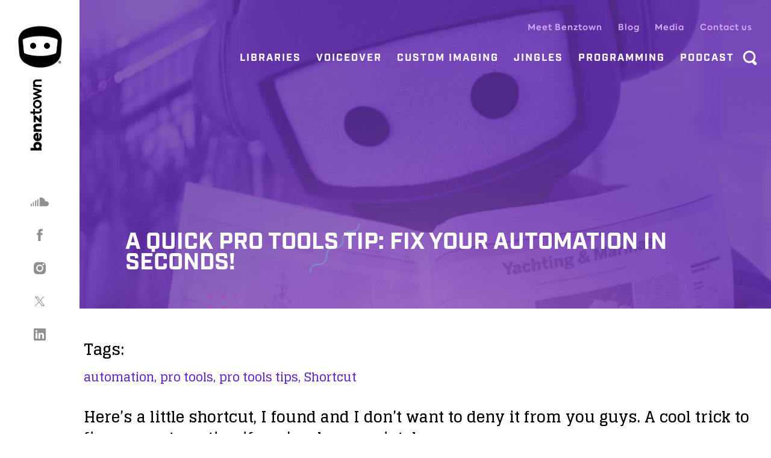

--- FILE ---
content_type: text/html; charset=UTF-8
request_url: https://benztown.com/a-quick-pro-tools-tip-fix-your-automation-in-seconds/
body_size: 15171
content:
<!DOCTYPE html>
<!--[if IE 7 ]><html lang="en" class="no-js ie ie7"> <![endif]-->
<!--[if IE 8 ]><html lang="en" class="no-js ie ie8"> <![endif]-->
<!--[if IE 9 ]><html lang="en" class="no-js ie ie9"> <![endif]-->
<!--[if (gt IE 9)|!(IE)]><!--> <html lang="en" class="no-js" prefix="og: http://ogp.me/ns#"> <!--<![endif]-->
<head>
    <!-- Global site tag (gtag.js) - Google Analytics -->
    <script async src="https://www.googletagmanager.com/gtag/js?id=UA-15478627-5"></script>
    <script>
    window.dataLayer = window.dataLayer || [];
    function gtag(){dataLayer.push(arguments);}
    gtag('js', new Date());

    gtag('config', 'UA-15478627-5');
    </script>
    <meta charset="utf-8">
    <title>A Quick Pro Tools Tip: Fix your automation in seconds! - Benztown</title>
    <link href="https://fonts.googleapis.com/css?family=Glegoo:400,700&display=swap&subset=latin-ext" rel="stylesheet">
    <link rel="stylesheet" href="https://use.typekit.net/lpn4nea.css">
    <link rel="icon" href="https://benztown.com/wp-content/themes/benztown-2020-wp/public/img/favicon.png">
    <meta name="viewport" content="width=device-width, initial-scale=1">
    <meta name="csrf-token" content="6d60e47801">
    <!--[if lt IE 9]>
        <script src="http://html5shiv.googlecode.com/svn/trunk/html5.js"></script>
    <![endif]-->
    <script type="text/javascript">
       var admin_url = 'https://benztown.com/wp-json/wp/ea/';
       var directory_url = 'https://benztown.com/wp-content/themes/benztown-2020-wp';
    </script>

    <script data-cfasync="false" data-no-defer="1" data-no-minify="1" data-no-optimize="1">var ewww_webp_supported=!1;function check_webp_feature(A,e){var w;e=void 0!==e?e:function(){},ewww_webp_supported?e(ewww_webp_supported):((w=new Image).onload=function(){ewww_webp_supported=0<w.width&&0<w.height,e&&e(ewww_webp_supported)},w.onerror=function(){e&&e(!1)},w.src="data:image/webp;base64,"+{alpha:"UklGRkoAAABXRUJQVlA4WAoAAAAQAAAAAAAAAAAAQUxQSAwAAAARBxAR/Q9ERP8DAABWUDggGAAAABQBAJ0BKgEAAQAAAP4AAA3AAP7mtQAAAA=="}[A])}check_webp_feature("alpha");</script><script data-cfasync="false" data-no-defer="1" data-no-minify="1" data-no-optimize="1">var Arrive=function(c,w){"use strict";if(c.MutationObserver&&"undefined"!=typeof HTMLElement){var r,a=0,u=(r=HTMLElement.prototype.matches||HTMLElement.prototype.webkitMatchesSelector||HTMLElement.prototype.mozMatchesSelector||HTMLElement.prototype.msMatchesSelector,{matchesSelector:function(e,t){return e instanceof HTMLElement&&r.call(e,t)},addMethod:function(e,t,r){var a=e[t];e[t]=function(){return r.length==arguments.length?r.apply(this,arguments):"function"==typeof a?a.apply(this,arguments):void 0}},callCallbacks:function(e,t){t&&t.options.onceOnly&&1==t.firedElems.length&&(e=[e[0]]);for(var r,a=0;r=e[a];a++)r&&r.callback&&r.callback.call(r.elem,r.elem);t&&t.options.onceOnly&&1==t.firedElems.length&&t.me.unbindEventWithSelectorAndCallback.call(t.target,t.selector,t.callback)},checkChildNodesRecursively:function(e,t,r,a){for(var i,n=0;i=e[n];n++)r(i,t,a)&&a.push({callback:t.callback,elem:i}),0<i.childNodes.length&&u.checkChildNodesRecursively(i.childNodes,t,r,a)},mergeArrays:function(e,t){var r,a={};for(r in e)e.hasOwnProperty(r)&&(a[r]=e[r]);for(r in t)t.hasOwnProperty(r)&&(a[r]=t[r]);return a},toElementsArray:function(e){return e=void 0!==e&&("number"!=typeof e.length||e===c)?[e]:e}}),e=(l.prototype.addEvent=function(e,t,r,a){a={target:e,selector:t,options:r,callback:a,firedElems:[]};return this._beforeAdding&&this._beforeAdding(a),this._eventsBucket.push(a),a},l.prototype.removeEvent=function(e){for(var t,r=this._eventsBucket.length-1;t=this._eventsBucket[r];r--)e(t)&&(this._beforeRemoving&&this._beforeRemoving(t),(t=this._eventsBucket.splice(r,1))&&t.length&&(t[0].callback=null))},l.prototype.beforeAdding=function(e){this._beforeAdding=e},l.prototype.beforeRemoving=function(e){this._beforeRemoving=e},l),t=function(i,n){var o=new e,l=this,s={fireOnAttributesModification:!1};return o.beforeAdding(function(t){var e=t.target;e!==c.document&&e!==c||(e=document.getElementsByTagName("html")[0]);var r=new MutationObserver(function(e){n.call(this,e,t)}),a=i(t.options);r.observe(e,a),t.observer=r,t.me=l}),o.beforeRemoving(function(e){e.observer.disconnect()}),this.bindEvent=function(e,t,r){t=u.mergeArrays(s,t);for(var a=u.toElementsArray(this),i=0;i<a.length;i++)o.addEvent(a[i],e,t,r)},this.unbindEvent=function(){var r=u.toElementsArray(this);o.removeEvent(function(e){for(var t=0;t<r.length;t++)if(this===w||e.target===r[t])return!0;return!1})},this.unbindEventWithSelectorOrCallback=function(r){var a=u.toElementsArray(this),i=r,e="function"==typeof r?function(e){for(var t=0;t<a.length;t++)if((this===w||e.target===a[t])&&e.callback===i)return!0;return!1}:function(e){for(var t=0;t<a.length;t++)if((this===w||e.target===a[t])&&e.selector===r)return!0;return!1};o.removeEvent(e)},this.unbindEventWithSelectorAndCallback=function(r,a){var i=u.toElementsArray(this);o.removeEvent(function(e){for(var t=0;t<i.length;t++)if((this===w||e.target===i[t])&&e.selector===r&&e.callback===a)return!0;return!1})},this},i=new function(){var s={fireOnAttributesModification:!1,onceOnly:!1,existing:!1};function n(e,t,r){return!(!u.matchesSelector(e,t.selector)||(e._id===w&&(e._id=a++),-1!=t.firedElems.indexOf(e._id)))&&(t.firedElems.push(e._id),!0)}var c=(i=new t(function(e){var t={attributes:!1,childList:!0,subtree:!0};return e.fireOnAttributesModification&&(t.attributes=!0),t},function(e,i){e.forEach(function(e){var t=e.addedNodes,r=e.target,a=[];null!==t&&0<t.length?u.checkChildNodesRecursively(t,i,n,a):"attributes"===e.type&&n(r,i)&&a.push({callback:i.callback,elem:r}),u.callCallbacks(a,i)})})).bindEvent;return i.bindEvent=function(e,t,r){t=void 0===r?(r=t,s):u.mergeArrays(s,t);var a=u.toElementsArray(this);if(t.existing){for(var i=[],n=0;n<a.length;n++)for(var o=a[n].querySelectorAll(e),l=0;l<o.length;l++)i.push({callback:r,elem:o[l]});if(t.onceOnly&&i.length)return r.call(i[0].elem,i[0].elem);setTimeout(u.callCallbacks,1,i)}c.call(this,e,t,r)},i},o=new function(){var a={};function i(e,t){return u.matchesSelector(e,t.selector)}var n=(o=new t(function(){return{childList:!0,subtree:!0}},function(e,r){e.forEach(function(e){var t=e.removedNodes,e=[];null!==t&&0<t.length&&u.checkChildNodesRecursively(t,r,i,e),u.callCallbacks(e,r)})})).bindEvent;return o.bindEvent=function(e,t,r){t=void 0===r?(r=t,a):u.mergeArrays(a,t),n.call(this,e,t,r)},o};d(HTMLElement.prototype),d(NodeList.prototype),d(HTMLCollection.prototype),d(HTMLDocument.prototype),d(Window.prototype);var n={};return s(i,n,"unbindAllArrive"),s(o,n,"unbindAllLeave"),n}function l(){this._eventsBucket=[],this._beforeAdding=null,this._beforeRemoving=null}function s(e,t,r){u.addMethod(t,r,e.unbindEvent),u.addMethod(t,r,e.unbindEventWithSelectorOrCallback),u.addMethod(t,r,e.unbindEventWithSelectorAndCallback)}function d(e){e.arrive=i.bindEvent,s(i,e,"unbindArrive"),e.leave=o.bindEvent,s(o,e,"unbindLeave")}}(window,void 0),ewww_webp_supported=!1;function check_webp_feature(e,t){var r;ewww_webp_supported?t(ewww_webp_supported):((r=new Image).onload=function(){ewww_webp_supported=0<r.width&&0<r.height,t(ewww_webp_supported)},r.onerror=function(){t(!1)},r.src="data:image/webp;base64,"+{alpha:"UklGRkoAAABXRUJQVlA4WAoAAAAQAAAAAAAAAAAAQUxQSAwAAAARBxAR/Q9ERP8DAABWUDggGAAAABQBAJ0BKgEAAQAAAP4AAA3AAP7mtQAAAA==",animation:"UklGRlIAAABXRUJQVlA4WAoAAAASAAAAAAAAAAAAQU5JTQYAAAD/////AABBTk1GJgAAAAAAAAAAAAAAAAAAAGQAAABWUDhMDQAAAC8AAAAQBxAREYiI/gcA"}[e])}function ewwwLoadImages(e){if(e){for(var t=document.querySelectorAll(".batch-image img, .image-wrapper a, .ngg-pro-masonry-item a, .ngg-galleria-offscreen-seo-wrapper a"),r=0,a=t.length;r<a;r++)ewwwAttr(t[r],"data-src",t[r].getAttribute("data-webp")),ewwwAttr(t[r],"data-thumbnail",t[r].getAttribute("data-webp-thumbnail"));for(var i=document.querySelectorAll("div.woocommerce-product-gallery__image"),r=0,a=i.length;r<a;r++)ewwwAttr(i[r],"data-thumb",i[r].getAttribute("data-webp-thumb"))}for(var n=document.querySelectorAll("video"),r=0,a=n.length;r<a;r++)ewwwAttr(n[r],"poster",e?n[r].getAttribute("data-poster-webp"):n[r].getAttribute("data-poster-image"));for(var o,l=document.querySelectorAll("img.ewww_webp_lazy_load"),r=0,a=l.length;r<a;r++)e&&(ewwwAttr(l[r],"data-lazy-srcset",l[r].getAttribute("data-lazy-srcset-webp")),ewwwAttr(l[r],"data-srcset",l[r].getAttribute("data-srcset-webp")),ewwwAttr(l[r],"data-lazy-src",l[r].getAttribute("data-lazy-src-webp")),ewwwAttr(l[r],"data-src",l[r].getAttribute("data-src-webp")),ewwwAttr(l[r],"data-orig-file",l[r].getAttribute("data-webp-orig-file")),ewwwAttr(l[r],"data-medium-file",l[r].getAttribute("data-webp-medium-file")),ewwwAttr(l[r],"data-large-file",l[r].getAttribute("data-webp-large-file")),null!=(o=l[r].getAttribute("srcset"))&&!1!==o&&o.includes("R0lGOD")&&ewwwAttr(l[r],"src",l[r].getAttribute("data-lazy-src-webp"))),l[r].className=l[r].className.replace(/\bewww_webp_lazy_load\b/,"");for(var s=document.querySelectorAll(".ewww_webp"),r=0,a=s.length;r<a;r++)e?(ewwwAttr(s[r],"srcset",s[r].getAttribute("data-srcset-webp")),ewwwAttr(s[r],"src",s[r].getAttribute("data-src-webp")),ewwwAttr(s[r],"data-orig-file",s[r].getAttribute("data-webp-orig-file")),ewwwAttr(s[r],"data-medium-file",s[r].getAttribute("data-webp-medium-file")),ewwwAttr(s[r],"data-large-file",s[r].getAttribute("data-webp-large-file")),ewwwAttr(s[r],"data-large_image",s[r].getAttribute("data-webp-large_image")),ewwwAttr(s[r],"data-src",s[r].getAttribute("data-webp-src"))):(ewwwAttr(s[r],"srcset",s[r].getAttribute("data-srcset-img")),ewwwAttr(s[r],"src",s[r].getAttribute("data-src-img"))),s[r].className=s[r].className.replace(/\bewww_webp\b/,"ewww_webp_loaded");window.jQuery&&jQuery.fn.isotope&&jQuery.fn.imagesLoaded&&(jQuery(".fusion-posts-container-infinite").imagesLoaded(function(){jQuery(".fusion-posts-container-infinite").hasClass("isotope")&&jQuery(".fusion-posts-container-infinite").isotope()}),jQuery(".fusion-portfolio:not(.fusion-recent-works) .fusion-portfolio-wrapper").imagesLoaded(function(){jQuery(".fusion-portfolio:not(.fusion-recent-works) .fusion-portfolio-wrapper").isotope()}))}function ewwwWebPInit(e){ewwwLoadImages(e),ewwwNggLoadGalleries(e),document.arrive(".ewww_webp",function(){ewwwLoadImages(e)}),document.arrive(".ewww_webp_lazy_load",function(){ewwwLoadImages(e)}),document.arrive("videos",function(){ewwwLoadImages(e)}),"loading"==document.readyState?document.addEventListener("DOMContentLoaded",ewwwJSONParserInit):("undefined"!=typeof galleries&&ewwwNggParseGalleries(e),ewwwWooParseVariations(e))}function ewwwAttr(e,t,r){null!=r&&!1!==r&&e.setAttribute(t,r)}function ewwwJSONParserInit(){"undefined"!=typeof galleries&&check_webp_feature("alpha",ewwwNggParseGalleries),check_webp_feature("alpha",ewwwWooParseVariations)}function ewwwWooParseVariations(e){if(e)for(var t=document.querySelectorAll("form.variations_form"),r=0,a=t.length;r<a;r++){var i=t[r].getAttribute("data-product_variations"),n=!1;try{for(var o in i=JSON.parse(i))void 0!==i[o]&&void 0!==i[o].image&&(void 0!==i[o].image.src_webp&&(i[o].image.src=i[o].image.src_webp,n=!0),void 0!==i[o].image.srcset_webp&&(i[o].image.srcset=i[o].image.srcset_webp,n=!0),void 0!==i[o].image.full_src_webp&&(i[o].image.full_src=i[o].image.full_src_webp,n=!0),void 0!==i[o].image.gallery_thumbnail_src_webp&&(i[o].image.gallery_thumbnail_src=i[o].image.gallery_thumbnail_src_webp,n=!0),void 0!==i[o].image.thumb_src_webp&&(i[o].image.thumb_src=i[o].image.thumb_src_webp,n=!0));n&&ewwwAttr(t[r],"data-product_variations",JSON.stringify(i))}catch(e){}}}function ewwwNggParseGalleries(e){if(e)for(var t in galleries){var r=galleries[t];galleries[t].images_list=ewwwNggParseImageList(r.images_list)}}function ewwwNggLoadGalleries(e){e&&document.addEventListener("ngg.galleria.themeadded",function(e,t){window.ngg_galleria._create_backup=window.ngg_galleria.create,window.ngg_galleria.create=function(e,t){var r=$(e).data("id");return galleries["gallery_"+r].images_list=ewwwNggParseImageList(galleries["gallery_"+r].images_list),window.ngg_galleria._create_backup(e,t)}})}function ewwwNggParseImageList(e){for(var t in e){var r=e[t];if(void 0!==r["image-webp"]&&(e[t].image=r["image-webp"],delete e[t]["image-webp"]),void 0!==r["thumb-webp"]&&(e[t].thumb=r["thumb-webp"],delete e[t]["thumb-webp"]),void 0!==r.full_image_webp&&(e[t].full_image=r.full_image_webp,delete e[t].full_image_webp),void 0!==r.srcsets)for(var a in r.srcsets)nggSrcset=r.srcsets[a],void 0!==r.srcsets[a+"-webp"]&&(e[t].srcsets[a]=r.srcsets[a+"-webp"],delete e[t].srcsets[a+"-webp"]);if(void 0!==r.full_srcsets)for(var i in r.full_srcsets)nggFSrcset=r.full_srcsets[i],void 0!==r.full_srcsets[i+"-webp"]&&(e[t].full_srcsets[i]=r.full_srcsets[i+"-webp"],delete e[t].full_srcsets[i+"-webp"])}return e}check_webp_feature("alpha",ewwwWebPInit);</script>
<!-- Search Engine Optimization by Rank Math - https://rankmath.com/ -->
<meta name="description" content="Here&#039;s a little shortcut, I found and I don&#039;t want to deny it from you guys. A cool trick to fix your automation if you&#039;ve done a mistake."/>
<meta name="robots" content="index, follow, max-snippet:-1, max-video-preview:-1, max-image-preview:large"/>
<link rel="canonical" href="https://benztown.com/a-quick-pro-tools-tip-fix-your-automation-in-seconds/" />
<meta property="og:locale" content="en_US" />
<meta property="og:type" content="article" />
<meta property="og:title" content="A Quick Pro Tools Tip: Fix your automation in seconds! - Benztown" />
<meta property="og:description" content="Here&#039;s a little shortcut, I found and I don&#039;t want to deny it from you guys. A cool trick to fix your automation if you&#039;ve done a mistake." />
<meta property="og:url" content="https://benztown.com/a-quick-pro-tools-tip-fix-your-automation-in-seconds/" />
<meta property="og:site_name" content="Benztown" />
<meta property="article:tag" content="automation" />
<meta property="article:tag" content="pro tools" />
<meta property="article:tag" content="pro tools tips" />
<meta property="article:tag" content="Shortcut" />
<meta property="article:section" content="Prod" />
<meta property="og:updated_time" content="2024-10-15T12:16:59+00:00" />
<meta property="og:image" content="http://blog.benztown.com/imaging/wp-content/uploads/2012/08/automation-wrong.jpg" />
<meta property="og:image:alt" content="A Quick Pro Tools Tip: Fix your automation in seconds!" />
<meta property="article:published_time" content="2012-08-15T00:00:00+00:00" />
<meta property="article:modified_time" content="2024-10-15T12:16:59+00:00" />
<meta name="twitter:card" content="summary_large_image" />
<meta name="twitter:title" content="A Quick Pro Tools Tip: Fix your automation in seconds! - Benztown" />
<meta name="twitter:description" content="Here&#039;s a little shortcut, I found and I don&#039;t want to deny it from you guys. A cool trick to fix your automation if you&#039;ve done a mistake." />
<meta name="twitter:image" content="http://blog.benztown.com/imaging/wp-content/uploads/2012/08/automation-wrong.jpg" />
<meta name="twitter:label1" content="Written by" />
<meta name="twitter:data1" content="euroart" />
<meta name="twitter:label2" content="Time to read" />
<meta name="twitter:data2" content="Less than a minute" />
<script type="application/ld+json" class="rank-math-schema">{"@context":"https://schema.org","@graph":[{"@type":"Organization","@id":"https://benztown.com/#organization","name":"Benztown","url":"https://benztown.com","logo":{"@type":"ImageObject","@id":"https://benztown.com/#logo","url":"http://benztown.ea93.work/wp-content/uploads/2020/04/voice-over-benztown-branding-usa-radio-voice-actor-logo-wgn-flags-png-clip-art.png","contentUrl":"http://benztown.ea93.work/wp-content/uploads/2020/04/voice-over-benztown-branding-usa-radio-voice-actor-logo-wgn-flags-png-clip-art.png","caption":"Benztown","inLanguage":"en-US","width":"910","height":"805"}},{"@type":"WebSite","@id":"https://benztown.com/#website","url":"https://benztown.com","name":"Benztown","publisher":{"@id":"https://benztown.com/#organization"},"inLanguage":"en-US"},{"@type":"ImageObject","@id":"http://blog.benztown.com/imaging/wp-content/uploads/2012/08/automation-wrong.jpg","url":"http://blog.benztown.com/imaging/wp-content/uploads/2012/08/automation-wrong.jpg","width":"200","height":"200","inLanguage":"en-US"},{"@type":"WebPage","@id":"https://benztown.com/a-quick-pro-tools-tip-fix-your-automation-in-seconds/#webpage","url":"https://benztown.com/a-quick-pro-tools-tip-fix-your-automation-in-seconds/","name":"A Quick Pro Tools Tip: Fix your automation in seconds! - Benztown","datePublished":"2012-08-15T00:00:00+00:00","dateModified":"2024-10-15T12:16:59+00:00","isPartOf":{"@id":"https://benztown.com/#website"},"primaryImageOfPage":{"@id":"http://blog.benztown.com/imaging/wp-content/uploads/2012/08/automation-wrong.jpg"},"inLanguage":"en-US"},{"@type":"Person","@id":"https://benztown.com/author/euroart/","name":"euroart","url":"https://benztown.com/author/euroart/","image":{"@type":"ImageObject","@id":"https://secure.gravatar.com/avatar/0483134d27b921966f01b34c0ee2634c?s=96&amp;d=mm&amp;r=g","url":"https://secure.gravatar.com/avatar/0483134d27b921966f01b34c0ee2634c?s=96&amp;d=mm&amp;r=g","caption":"euroart","inLanguage":"en-US"},"worksFor":{"@id":"https://benztown.com/#organization"}},{"@type":"BlogPosting","headline":"A Quick Pro Tools Tip: Fix your automation in seconds! - Benztown","datePublished":"2012-08-15T00:00:00+00:00","dateModified":"2024-10-15T12:16:59+00:00","articleSection":"Prod","author":{"@id":"https://benztown.com/author/euroart/","name":"euroart"},"publisher":{"@id":"https://benztown.com/#organization"},"description":"Here&#039;s a little shortcut, I found and I don&#039;t want to deny it from you guys. A cool trick to fix your automation if you&#039;ve done a mistake.","name":"A Quick Pro Tools Tip: Fix your automation in seconds! - Benztown","@id":"https://benztown.com/a-quick-pro-tools-tip-fix-your-automation-in-seconds/#richSnippet","isPartOf":{"@id":"https://benztown.com/a-quick-pro-tools-tip-fix-your-automation-in-seconds/#webpage"},"image":{"@id":"http://blog.benztown.com/imaging/wp-content/uploads/2012/08/automation-wrong.jpg"},"inLanguage":"en-US","mainEntityOfPage":{"@id":"https://benztown.com/a-quick-pro-tools-tip-fix-your-automation-in-seconds/#webpage"}}]}</script>
<!-- /Rank Math WordPress SEO plugin -->

<link rel='dns-prefetch' href='//ajax.googleapis.com' />
<link rel='stylesheet' id='wp-block-library-css' href='https://benztown.com/wp-includes/css/dist/block-library/style.min.css?ver=6.6.2' type='text/css' media='all' />
<style id='rank-math-toc-block-style-inline-css' type='text/css'>
.wp-block-rank-math-toc-block nav ol{counter-reset:item}.wp-block-rank-math-toc-block nav ol li{display:block}.wp-block-rank-math-toc-block nav ol li:before{content:counters(item, ".") ". ";counter-increment:item}

</style>
<style id='rank-math-rich-snippet-style-inline-css' type='text/css'>
/*!
* Plugin:  Rank Math
* URL: https://rankmath.com/wordpress/plugin/seo-suite/
* Name:  rank-math-review-snippet.css
*/@-webkit-keyframes spin{0%{-webkit-transform:rotate(0deg)}100%{-webkit-transform:rotate(-360deg)}}@keyframes spin{0%{-webkit-transform:rotate(0deg)}100%{-webkit-transform:rotate(-360deg)}}@keyframes bounce{from{-webkit-transform:translateY(0px);transform:translateY(0px)}to{-webkit-transform:translateY(-5px);transform:translateY(-5px)}}@-webkit-keyframes bounce{from{-webkit-transform:translateY(0px);transform:translateY(0px)}to{-webkit-transform:translateY(-5px);transform:translateY(-5px)}}@-webkit-keyframes loading{0%{background-size:20% 50% ,20% 50% ,20% 50%}20%{background-size:20% 20% ,20% 50% ,20% 50%}40%{background-size:20% 100%,20% 20% ,20% 50%}60%{background-size:20% 50% ,20% 100%,20% 20%}80%{background-size:20% 50% ,20% 50% ,20% 100%}100%{background-size:20% 50% ,20% 50% ,20% 50%}}@keyframes loading{0%{background-size:20% 50% ,20% 50% ,20% 50%}20%{background-size:20% 20% ,20% 50% ,20% 50%}40%{background-size:20% 100%,20% 20% ,20% 50%}60%{background-size:20% 50% ,20% 100%,20% 20%}80%{background-size:20% 50% ,20% 50% ,20% 100%}100%{background-size:20% 50% ,20% 50% ,20% 50%}}:root{--rankmath-wp-adminbar-height: 0}#rank-math-rich-snippet-wrapper{overflow:hidden}#rank-math-rich-snippet-wrapper h5.rank-math-title{display:block;font-size:18px;line-height:1.4}#rank-math-rich-snippet-wrapper .rank-math-review-image{float:right;max-width:40%;margin-left:15px}#rank-math-rich-snippet-wrapper .rank-math-review-data{margin-bottom:15px}#rank-math-rich-snippet-wrapper .rank-math-total-wrapper{width:100%;padding:0 0 20px 0;float:left;clear:both;position:relative;-webkit-box-sizing:border-box;box-sizing:border-box}#rank-math-rich-snippet-wrapper .rank-math-total-wrapper .rank-math-total{border:0;display:block;margin:0;width:auto;float:left;text-align:left;padding:0;font-size:24px;line-height:1;font-weight:700;-webkit-box-sizing:border-box;box-sizing:border-box;overflow:hidden}#rank-math-rich-snippet-wrapper .rank-math-total-wrapper .rank-math-review-star{float:left;margin-left:15px;margin-top:5px;position:relative;z-index:99;line-height:1}#rank-math-rich-snippet-wrapper .rank-math-total-wrapper .rank-math-review-star .rank-math-review-result-wrapper{display:inline-block;white-space:nowrap;position:relative;color:#e7e7e7}#rank-math-rich-snippet-wrapper .rank-math-total-wrapper .rank-math-review-star .rank-math-review-result-wrapper .rank-math-review-result{position:absolute;top:0;left:0;overflow:hidden;white-space:nowrap;color:#ffbe01}#rank-math-rich-snippet-wrapper .rank-math-total-wrapper .rank-math-review-star .rank-math-review-result-wrapper i{font-size:18px;-webkit-text-stroke-width:1px;font-style:normal;padding:0 2px;line-height:inherit}#rank-math-rich-snippet-wrapper .rank-math-total-wrapper .rank-math-review-star .rank-math-review-result-wrapper i:before{content:"\2605"}body.rtl #rank-math-rich-snippet-wrapper .rank-math-review-image{float:left;margin-left:0;margin-right:15px}body.rtl #rank-math-rich-snippet-wrapper .rank-math-total-wrapper .rank-math-total{float:right}body.rtl #rank-math-rich-snippet-wrapper .rank-math-total-wrapper .rank-math-review-star{float:right;margin-left:0;margin-right:15px}body.rtl #rank-math-rich-snippet-wrapper .rank-math-total-wrapper .rank-math-review-star .rank-math-review-result{left:auto;right:0}@media screen and (max-width: 480px){#rank-math-rich-snippet-wrapper .rank-math-review-image{display:block;max-width:100%;width:100%;text-align:center;margin-right:0}#rank-math-rich-snippet-wrapper .rank-math-review-data{clear:both}}.clear{clear:both}

</style>
<style id='classic-theme-styles-inline-css' type='text/css'>
/*! This file is auto-generated */
.wp-block-button__link{color:#fff;background-color:#32373c;border-radius:9999px;box-shadow:none;text-decoration:none;padding:calc(.667em + 2px) calc(1.333em + 2px);font-size:1.125em}.wp-block-file__button{background:#32373c;color:#fff;text-decoration:none}
</style>
<style id='global-styles-inline-css' type='text/css'>
:root{--wp--preset--aspect-ratio--square: 1;--wp--preset--aspect-ratio--4-3: 4/3;--wp--preset--aspect-ratio--3-4: 3/4;--wp--preset--aspect-ratio--3-2: 3/2;--wp--preset--aspect-ratio--2-3: 2/3;--wp--preset--aspect-ratio--16-9: 16/9;--wp--preset--aspect-ratio--9-16: 9/16;--wp--preset--color--black: #000000;--wp--preset--color--cyan-bluish-gray: #abb8c3;--wp--preset--color--white: #ffffff;--wp--preset--color--pale-pink: #f78da7;--wp--preset--color--vivid-red: #cf2e2e;--wp--preset--color--luminous-vivid-orange: #ff6900;--wp--preset--color--luminous-vivid-amber: #fcb900;--wp--preset--color--light-green-cyan: #7bdcb5;--wp--preset--color--vivid-green-cyan: #00d084;--wp--preset--color--pale-cyan-blue: #8ed1fc;--wp--preset--color--vivid-cyan-blue: #0693e3;--wp--preset--color--vivid-purple: #9b51e0;--wp--preset--gradient--vivid-cyan-blue-to-vivid-purple: linear-gradient(135deg,rgba(6,147,227,1) 0%,rgb(155,81,224) 100%);--wp--preset--gradient--light-green-cyan-to-vivid-green-cyan: linear-gradient(135deg,rgb(122,220,180) 0%,rgb(0,208,130) 100%);--wp--preset--gradient--luminous-vivid-amber-to-luminous-vivid-orange: linear-gradient(135deg,rgba(252,185,0,1) 0%,rgba(255,105,0,1) 100%);--wp--preset--gradient--luminous-vivid-orange-to-vivid-red: linear-gradient(135deg,rgba(255,105,0,1) 0%,rgb(207,46,46) 100%);--wp--preset--gradient--very-light-gray-to-cyan-bluish-gray: linear-gradient(135deg,rgb(238,238,238) 0%,rgb(169,184,195) 100%);--wp--preset--gradient--cool-to-warm-spectrum: linear-gradient(135deg,rgb(74,234,220) 0%,rgb(151,120,209) 20%,rgb(207,42,186) 40%,rgb(238,44,130) 60%,rgb(251,105,98) 80%,rgb(254,248,76) 100%);--wp--preset--gradient--blush-light-purple: linear-gradient(135deg,rgb(255,206,236) 0%,rgb(152,150,240) 100%);--wp--preset--gradient--blush-bordeaux: linear-gradient(135deg,rgb(254,205,165) 0%,rgb(254,45,45) 50%,rgb(107,0,62) 100%);--wp--preset--gradient--luminous-dusk: linear-gradient(135deg,rgb(255,203,112) 0%,rgb(199,81,192) 50%,rgb(65,88,208) 100%);--wp--preset--gradient--pale-ocean: linear-gradient(135deg,rgb(255,245,203) 0%,rgb(182,227,212) 50%,rgb(51,167,181) 100%);--wp--preset--gradient--electric-grass: linear-gradient(135deg,rgb(202,248,128) 0%,rgb(113,206,126) 100%);--wp--preset--gradient--midnight: linear-gradient(135deg,rgb(2,3,129) 0%,rgb(40,116,252) 100%);--wp--preset--font-size--small: 13px;--wp--preset--font-size--medium: 20px;--wp--preset--font-size--large: 36px;--wp--preset--font-size--x-large: 42px;--wp--preset--spacing--20: 0.44rem;--wp--preset--spacing--30: 0.67rem;--wp--preset--spacing--40: 1rem;--wp--preset--spacing--50: 1.5rem;--wp--preset--spacing--60: 2.25rem;--wp--preset--spacing--70: 3.38rem;--wp--preset--spacing--80: 5.06rem;--wp--preset--shadow--natural: 6px 6px 9px rgba(0, 0, 0, 0.2);--wp--preset--shadow--deep: 12px 12px 50px rgba(0, 0, 0, 0.4);--wp--preset--shadow--sharp: 6px 6px 0px rgba(0, 0, 0, 0.2);--wp--preset--shadow--outlined: 6px 6px 0px -3px rgba(255, 255, 255, 1), 6px 6px rgba(0, 0, 0, 1);--wp--preset--shadow--crisp: 6px 6px 0px rgba(0, 0, 0, 1);}:where(.is-layout-flex){gap: 0.5em;}:where(.is-layout-grid){gap: 0.5em;}body .is-layout-flex{display: flex;}.is-layout-flex{flex-wrap: wrap;align-items: center;}.is-layout-flex > :is(*, div){margin: 0;}body .is-layout-grid{display: grid;}.is-layout-grid > :is(*, div){margin: 0;}:where(.wp-block-columns.is-layout-flex){gap: 2em;}:where(.wp-block-columns.is-layout-grid){gap: 2em;}:where(.wp-block-post-template.is-layout-flex){gap: 1.25em;}:where(.wp-block-post-template.is-layout-grid){gap: 1.25em;}.has-black-color{color: var(--wp--preset--color--black) !important;}.has-cyan-bluish-gray-color{color: var(--wp--preset--color--cyan-bluish-gray) !important;}.has-white-color{color: var(--wp--preset--color--white) !important;}.has-pale-pink-color{color: var(--wp--preset--color--pale-pink) !important;}.has-vivid-red-color{color: var(--wp--preset--color--vivid-red) !important;}.has-luminous-vivid-orange-color{color: var(--wp--preset--color--luminous-vivid-orange) !important;}.has-luminous-vivid-amber-color{color: var(--wp--preset--color--luminous-vivid-amber) !important;}.has-light-green-cyan-color{color: var(--wp--preset--color--light-green-cyan) !important;}.has-vivid-green-cyan-color{color: var(--wp--preset--color--vivid-green-cyan) !important;}.has-pale-cyan-blue-color{color: var(--wp--preset--color--pale-cyan-blue) !important;}.has-vivid-cyan-blue-color{color: var(--wp--preset--color--vivid-cyan-blue) !important;}.has-vivid-purple-color{color: var(--wp--preset--color--vivid-purple) !important;}.has-black-background-color{background-color: var(--wp--preset--color--black) !important;}.has-cyan-bluish-gray-background-color{background-color: var(--wp--preset--color--cyan-bluish-gray) !important;}.has-white-background-color{background-color: var(--wp--preset--color--white) !important;}.has-pale-pink-background-color{background-color: var(--wp--preset--color--pale-pink) !important;}.has-vivid-red-background-color{background-color: var(--wp--preset--color--vivid-red) !important;}.has-luminous-vivid-orange-background-color{background-color: var(--wp--preset--color--luminous-vivid-orange) !important;}.has-luminous-vivid-amber-background-color{background-color: var(--wp--preset--color--luminous-vivid-amber) !important;}.has-light-green-cyan-background-color{background-color: var(--wp--preset--color--light-green-cyan) !important;}.has-vivid-green-cyan-background-color{background-color: var(--wp--preset--color--vivid-green-cyan) !important;}.has-pale-cyan-blue-background-color{background-color: var(--wp--preset--color--pale-cyan-blue) !important;}.has-vivid-cyan-blue-background-color{background-color: var(--wp--preset--color--vivid-cyan-blue) !important;}.has-vivid-purple-background-color{background-color: var(--wp--preset--color--vivid-purple) !important;}.has-black-border-color{border-color: var(--wp--preset--color--black) !important;}.has-cyan-bluish-gray-border-color{border-color: var(--wp--preset--color--cyan-bluish-gray) !important;}.has-white-border-color{border-color: var(--wp--preset--color--white) !important;}.has-pale-pink-border-color{border-color: var(--wp--preset--color--pale-pink) !important;}.has-vivid-red-border-color{border-color: var(--wp--preset--color--vivid-red) !important;}.has-luminous-vivid-orange-border-color{border-color: var(--wp--preset--color--luminous-vivid-orange) !important;}.has-luminous-vivid-amber-border-color{border-color: var(--wp--preset--color--luminous-vivid-amber) !important;}.has-light-green-cyan-border-color{border-color: var(--wp--preset--color--light-green-cyan) !important;}.has-vivid-green-cyan-border-color{border-color: var(--wp--preset--color--vivid-green-cyan) !important;}.has-pale-cyan-blue-border-color{border-color: var(--wp--preset--color--pale-cyan-blue) !important;}.has-vivid-cyan-blue-border-color{border-color: var(--wp--preset--color--vivid-cyan-blue) !important;}.has-vivid-purple-border-color{border-color: var(--wp--preset--color--vivid-purple) !important;}.has-vivid-cyan-blue-to-vivid-purple-gradient-background{background: var(--wp--preset--gradient--vivid-cyan-blue-to-vivid-purple) !important;}.has-light-green-cyan-to-vivid-green-cyan-gradient-background{background: var(--wp--preset--gradient--light-green-cyan-to-vivid-green-cyan) !important;}.has-luminous-vivid-amber-to-luminous-vivid-orange-gradient-background{background: var(--wp--preset--gradient--luminous-vivid-amber-to-luminous-vivid-orange) !important;}.has-luminous-vivid-orange-to-vivid-red-gradient-background{background: var(--wp--preset--gradient--luminous-vivid-orange-to-vivid-red) !important;}.has-very-light-gray-to-cyan-bluish-gray-gradient-background{background: var(--wp--preset--gradient--very-light-gray-to-cyan-bluish-gray) !important;}.has-cool-to-warm-spectrum-gradient-background{background: var(--wp--preset--gradient--cool-to-warm-spectrum) !important;}.has-blush-light-purple-gradient-background{background: var(--wp--preset--gradient--blush-light-purple) !important;}.has-blush-bordeaux-gradient-background{background: var(--wp--preset--gradient--blush-bordeaux) !important;}.has-luminous-dusk-gradient-background{background: var(--wp--preset--gradient--luminous-dusk) !important;}.has-pale-ocean-gradient-background{background: var(--wp--preset--gradient--pale-ocean) !important;}.has-electric-grass-gradient-background{background: var(--wp--preset--gradient--electric-grass) !important;}.has-midnight-gradient-background{background: var(--wp--preset--gradient--midnight) !important;}.has-small-font-size{font-size: var(--wp--preset--font-size--small) !important;}.has-medium-font-size{font-size: var(--wp--preset--font-size--medium) !important;}.has-large-font-size{font-size: var(--wp--preset--font-size--large) !important;}.has-x-large-font-size{font-size: var(--wp--preset--font-size--x-large) !important;}
:where(.wp-block-post-template.is-layout-flex){gap: 1.25em;}:where(.wp-block-post-template.is-layout-grid){gap: 1.25em;}
:where(.wp-block-columns.is-layout-flex){gap: 2em;}:where(.wp-block-columns.is-layout-grid){gap: 2em;}
:root :where(.wp-block-pullquote){font-size: 1.5em;line-height: 1.6;}
</style>
<link rel='stylesheet' id='style-css' href='https://benztown.com/wp-content/themes/benztown-2020-wp/public/css/style.css?id=5c999ae8c6b75f9bcfcf&#038;ver=1.0' type='text/css' media='' />
<link rel="https://api.w.org/" href="https://benztown.com/wp-json/" /><link rel="alternate" title="JSON" type="application/json" href="https://benztown.com/wp-json/wp/v2/posts/6166" /><link rel='shortlink' href='https://benztown.com/?p=6166' />
<link rel="alternate" title="oEmbed (JSON)" type="application/json+oembed" href="https://benztown.com/wp-json/oembed/1.0/embed?url=https%3A%2F%2Fbenztown.com%2Fa-quick-pro-tools-tip-fix-your-automation-in-seconds%2F" />
<link rel="alternate" title="oEmbed (XML)" type="text/xml+oembed" href="https://benztown.com/wp-json/oembed/1.0/embed?url=https%3A%2F%2Fbenztown.com%2Fa-quick-pro-tools-tip-fix-your-automation-in-seconds%2F&#038;format=xml" />
<script type="text/javascript">
(function(url){
	if(/(?:Chrome\/26\.0\.1410\.63 Safari\/537\.31|WordfenceTestMonBot)/.test(navigator.userAgent)){ return; }
	var addEvent = function(evt, handler) {
		if (window.addEventListener) {
			document.addEventListener(evt, handler, false);
		} else if (window.attachEvent) {
			document.attachEvent('on' + evt, handler);
		}
	};
	var removeEvent = function(evt, handler) {
		if (window.removeEventListener) {
			document.removeEventListener(evt, handler, false);
		} else if (window.detachEvent) {
			document.detachEvent('on' + evt, handler);
		}
	};
	var evts = 'contextmenu dblclick drag dragend dragenter dragleave dragover dragstart drop keydown keypress keyup mousedown mousemove mouseout mouseover mouseup mousewheel scroll'.split(' ');
	var logHuman = function() {
		if (window.wfLogHumanRan) { return; }
		window.wfLogHumanRan = true;
		var wfscr = document.createElement('script');
		wfscr.type = 'text/javascript';
		wfscr.async = true;
		wfscr.src = url + '&r=' + Math.random();
		(document.getElementsByTagName('head')[0]||document.getElementsByTagName('body')[0]).appendChild(wfscr);
		for (var i = 0; i < evts.length; i++) {
			removeEvent(evts[i], logHuman);
		}
	};
	for (var i = 0; i < evts.length; i++) {
		addEvent(evts[i], logHuman);
	}
})('//benztown.com/?wordfence_lh=1&hid=015030591648721CA6D5E9CC340D3C27');
</script><link rel="icon" href="https://benztown.com/wp-content/uploads/2024/12/cropped-Gary-Head-Logo-favicon-1-32x32.png" sizes="32x32" />
<link rel="icon" href="https://benztown.com/wp-content/uploads/2024/12/cropped-Gary-Head-Logo-favicon-1-192x192.png" sizes="192x192" />
<link rel="apple-touch-icon" href="https://benztown.com/wp-content/uploads/2024/12/cropped-Gary-Head-Logo-favicon-1-180x180.png" />
<meta name="msapplication-TileImage" content="https://benztown.com/wp-content/uploads/2024/12/cropped-Gary-Head-Logo-favicon-1-270x270.png" />
</head>
<body class="post-template-default single single-post postid-6166 single-format-standard blog-post media-news singular" data-method="musicPlayer">
<script data-cfasync="false" data-no-defer="1" data-no-minify="1" data-no-optimize="1">if(typeof ewww_webp_supported==="undefined"){var ewww_webp_supported=!1}if(ewww_webp_supported){document.body.classList.add("webp-support")}</script>
<svg xmlns="http://www.w3.org/2000/svg" class="visually-hidden">
    <defs>
        <symbol id="icon-facebook" width="24" height="24" viewBox="0 0 24 24">
            <path d="M22.5 0c.83 0 1.5.67 1.5 1.5v21c0 .83-.67 1.5-1.5 1.5h-6v-9h3l.75-3.75H16.5v-1.5c0-1.5.75-2.25 2.25-2.25h1.5V3.75h-3c-2.76 0-4.5 2.16-4.5 5.25v2.25h-3V15h3v9H1.5A1.5 1.5 0 010 22.5v-21C0 .67.67 0 1.5 0h21z"/>
        </symbol>
        <!-- arrow left -->
        <symbol id="arrow-left" viewBox="0 0 46 27">
            <g data-name="Layer 2">
                <g>
                    <path
                        class="cls-1"
                        d="M43,10.5H10.27l5.45-5.41a3,3,0,0,0,0-4.22,3,3,0,0,0-4.24,0L1.07,11.22a2.92,2.92,0,0,0-.44,4.07,3.17,3.17,0,0,0,.29.35L11.48,26.13a3,3,0,0,0,4.24,0,3,3,0,0,0,0-4.22l-5.49-5.45H43a3,3,0,1,0,0-6Z"
                    />
                </g>
            </g>
        </symbol>
        <!-- soundcloud -->
        <symbol id="soundcloud-ico" viewBox="0 0 61 29.74">
            <g data-name="Layer 2">
                <g>
                    <path
                        id="soundcloud-ico"
                        class="cls-1"
                        d="M3.21,21.32a1.81,1.81,0,0,1,.53,1.28v5.19a2.32,2.32,0,0,1-.31,1.36,1.81,1.81,0,0,1-1.12.55,2,2,0,0,1-1.56-.36A1.69,1.69,0,0,1,0,27.85V22.66a1.85,1.85,0,0,1,.56-1.34,1.83,1.83,0,0,1,1.31-.54A1.76,1.76,0,0,1,3.21,21.32ZM18.15,10.2a1.73,1.73,0,0,1,.53,1.28V28.22a1.25,1.25,0,0,1-.53,1.1,2.66,2.66,0,0,1-2.67,0,1.24,1.24,0,0,1-.53-1.1V11.48a1.87,1.87,0,0,1,1.86-1.82A1.75,1.75,0,0,1,18.15,10.2Zm-7.78,5.85a1.86,1.86,0,0,1,.53,1.34V28.12a1.24,1.24,0,0,1-.53,1.1A2.36,2.36,0,0,1,9,29.59a2.54,2.54,0,0,1-1.37-.37,1.22,1.22,0,0,1-.56-1.1V17.39a1.79,1.79,0,0,1,.56-1.31A1.81,1.81,0,0,1,9,15.5,1.74,1.74,0,0,1,10.37,16.05ZM25.78,8V28.19c0,.93-.62,1.4-1.87,1.4S22,29.12,22,28.19V8a2.33,2.33,0,0,1,.81-1.89,1.92,1.92,0,0,1,1.68-.48C25.36,5.77,25.78,6.56,25.78,8ZM61,21.18a8.51,8.51,0,0,1-8.59,8.4l-22-.06a.56.56,0,0,1-.38-.27.7.7,0,0,1-.12-.34V2c0-.86.27-1.36.81-1.52A14.07,14.07,0,0,1,34,0,15.25,15.25,0,0,1,46.71,6.67a14,14,0,0,1,2.4,6.78,8.82,8.82,0,0,1,3.3-.61,8.38,8.38,0,0,1,6,2.44A7.87,7.87,0,0,1,61,21.18Z"
                    />
                </g>
            </g>
        </symbol>
        <!-- face ico -->
        <symbol id="face-ico" viewBox="0 0 18.65 40">
            <g data-name="Layer 2">
                <g>
                    <path
                        id="facebook-ico"
                        class="cls-1"
                        d="M18,6.88H14.69c-1.46,0-2.4.72-2.4,2.18-.1,1.15,0,2.4,0,3.54,0,.42.21.42.52.42h5c.52,0,.63.11.63.63-.21,2-.42,4-.52,5.83,0,.42-.21.52-.63.52h-4c-.93,0-.83-.1-.83.83V39.17c0,.62-.21.83-.83.83H4.79c-.62,0-.73-.21-.73-.73V20.62c0-.52-.1-.72-.62-.62H.52C.1,20,0,19.9,0,19.48V13.65c0-.42.1-.52.52-.52h3c.63,0,.73-.21.73-.73V7.92a8.63,8.63,0,0,1,1.56-5A6.94,6.94,0,0,1,11.35.1c2.3-.1,4.59,0,6.88-.1.31,0,.42.1.42.42V6.35C18.44,6.77,18.33,6.88,18,6.88Z"
                    />
                </g>
            </g>
        </symbol>
        <!-- insta ico -->
        <symbol id="insta-ico" viewBox="0 0 42 42">
            <g data-name="Layer 2">
                <g>
                    <g id="instagram-ico">
                        <path class="cls-1" d="M21.07,13.19a7.81,7.81,0,0,0,0,15.62,7.81,7.81,0,0,0,0-15.62Z" />
                        <path
                            class="cls-1"
                            d="M29.6,0H12.4A12.35,12.35,0,0,0,0,12.4V29.53A12.36,12.36,0,0,0,12.4,42H29.53A12.36,12.36,0,0,0,42,29.6V12.4A12.35,12.35,0,0,0,29.6,0ZM21.07,33.54A12.54,12.54,0,1,1,33.53,21,12.56,12.56,0,0,1,21.07,33.54ZM36.49,7.79a3.16,3.16,0,0,1-.87,2,3,3,0,0,1-2.09.87,2.9,2.9,0,0,1-2.08-.87,3,3,0,0,1-.87-2.09,2.82,2.82,0,0,1,.87-2.08,3,3,0,0,1,2.08-.87,2.84,2.84,0,0,1,2.09.87A3.64,3.64,0,0,1,36.49,7.79Z"
                        />
                    </g>
                </g>
            </g>
        </symbol>
        <!-- twitter ico -->
        <symbol id="twitter-ico" viewBox="0 0 47 38.32">
            <g data-name="Layer 2">
                <g>
                    <path
                        id="twitter-1"
                        class="cls-1"
                        d="M14.78,38.32c17.8,0,27.51-14.71,27.51-27.51a7.92,7.92,0,0,0-.07-1.25,19.38,19.38,0,0,0,4.78-5A18,18,0,0,1,41.41,6.1,9.69,9.69,0,0,0,45.68.74,19.7,19.7,0,0,1,39.5,3.09,9.57,9.57,0,0,0,32.44,0a9.7,9.7,0,0,0-9.71,9.71A11.12,11.12,0,0,0,23,11.92,27.55,27.55,0,0,1,3.24,1.77,10,10,0,0,0,1.91,6.62a9.43,9.43,0,0,0,4.34,8,10.38,10.38,0,0,1-4.34-1.18v.07A9.69,9.69,0,0,0,9.64,23a9.9,9.9,0,0,1-2.51.37,7.17,7.17,0,0,1-1.83-.22,9.67,9.67,0,0,0,9,6.69A19.5,19.5,0,0,1,2.35,34,12.79,12.79,0,0,1,0,33.91a26.72,26.72,0,0,0,14.78,4.41"
                    />
                </g>
            </g>
        </symbol>
        <!-- linkedin ico -->
        <symbol id="linkedin-ico" viewBox="0 0 46.93 47">
            <g data-name="Layer 2">
                <g>
                    <path
                        id="linkedin-1"
                        class="cls-1"
                        d="M43.55,0H3.45A3.43,3.43,0,0,0,0,3.38V43.62A3.43,3.43,0,0,0,3.45,47h40a3.44,3.44,0,0,0,3.45-3.38V3.38A3.33,3.33,0,0,0,43.55,0ZM14,40H7V17.62h7ZM10.43,14.54a4,4,0,1,1,4-4A4,4,0,0,1,10.43,14.54ZM40,40h-7V29.15c0-2.57-.08-5.94-3.6-5.94s-4.19,2.86-4.19,5.72V40h-7V17.62H25v3.09H25a7.39,7.39,0,0,1,6.61-3.6c7.05,0,8.37,4.63,8.37,10.72Z"
                    />
                </g>
            </g>
        </symbol>
        <symbol id="x-ico" viewBox="0 0 1668.56 1221.19">
            <g transform="translate(52.390088,-25.058597)">
                <path d="M283.94,167.31l386.39,516.64L281.5,1104h87.51l340.42-367.76L984.48,1104h297.8L874.15,558.3l361.92-390.99 h-87.51l-313.51,338.7l-253.31-338.7H283.94z M412.63,231.77h136.81l604.13,807.76h-136.81L412.63,231.77z"/>
            </g>
        </symbol>
        <!-- search ico -->
        <symbol id="search-ico" viewBox="0 0 24 25.52">
            <g data-name="Layer 2">
                <g>
                    <path
                        class="cls-1"
                        d="M23.24,20.94,20.1,17.71a1.75,1.75,0,0,0-.33-.28A10.94,10.94,0,1,0,11,21.91a10.77,10.77,0,0,0,4.8-1.13,2.43,2.43,0,0,0,.47.68l3.13,3.24a2.73,2.73,0,0,0,1.94.82,2.67,2.67,0,0,0,1.88-.76A2.7,2.7,0,0,0,23.24,20.94Zm-20-10A7.72,7.72,0,1,1,11,18.67,7.72,7.72,0,0,1,3.24,11Z"
                    />
                </g>
            </g>
        </symbol>
    </defs>
</svg>
<div class="overflow-wrapper">
<div class="mobile-menu">
    <a href="#" class="close"></a>
            <ul>
                                                        <li><a href="https://benztown.com/radio-imaging-libraries/">Libraries</a></li>
                                                                    <li class="nav-dropdown">
                        <a href="https://benztown.com/radio-voiceover/" class="menu-item">Voiceover</a>
                        <ul class="dropdown-options">
                                                                <li>
                                        <a href="https://benztown.com/radio-voiceover/" class="dropdown-link">Top Radio Voiceovers</a>
                                    </li>
                                                                                                <li>
                                        <a href="https://benztown.com/bz50/" class="dropdown-link">Benztown 50</a>
                                    </li>
                                                                                                <li>
                                        <a href="https://benztown.com/corley-award/" class="dropdown-link">Chris Corley Award</a>
                                    </li>
                                                                                    </ul>
                    </li>
                                                                        <li><a href="https://benztown.com/custom-radio-imaging/">Custom imaging</a></li>
                                                                                            <li><a href="https://benztown.com/radio-jingles/">Jingles</a></li>
                                                                    <li class="nav-dropdown">
                        <a href="https://benztown.com/radio-programming/" class="menu-item">Programming</a>
                        <ul class="dropdown-options">
                                                                <li>
                                        <a href="https://benztown.com/radio-programming/" class="dropdown-link">Syndication</a>
                                    </li>
                                                                                                <li>
                                        <a href="https://benztown.com/services/" class="dropdown-link">Services</a>
                                    </li>
                                                                                    </ul>
                    </li>
                                                                        <li><a href="https://benztown.com/podcast/">Podcast</a></li>
                                                            <li><a href="https://benztown.com/team">Meet Benztown</a></li>
            <li><a href="https://benztown.com/blog">Blog</a></li>
            <li><a href="https://benztown.com/media">Media</a></li>
            <li><a href="https://benztown.com/contact">Contact us</a></li>
        </ul>
        <!-- <li>
        <div class="main-nav-wrap">
            <div class="search-wrap">
                <form action="/" class="site-search">
                    <div class="search-overflow">
                        <input type="search" class="site-search-input">
                    </div>
                    <i class="site-search-icon"></i>
                    <button type="submit" class="site-search-submit"></button>
                </form>
            </div>
        </div>
    </li> -->
</div>
<!-- custom mouse -->
<!-- <div class="mouse-wrap" data-method="customMouse">
    <div class="mouse-bg"><span></span></div>
    <div class="text"><span>View</span></div>
    <div class="mouse-dot"><span></span></div>
</div> -->

<!-- Header -->
<header id="page-header" data-method="eyeMove2">

    <div class="container-1">
        <div class="inner cf">
            <div class="site-branding cf" data-method="fixedSidebar">

                <a href="https://benztown.com" class="logo-wrap">
                    <div class="site-logo">
                        <div class="eyes-wrap">
                            <div class="eyes">
                                <div class="eye">
                                    <div class="ball"></div>
                                </div>
                                <div class="eye second-eye">
                                    <div class="ball"></div>
                                </div>
                            </div>
                        </div>
                    </div>
                                            <p class="site-tagline"><span>benz</span>town</p>
                                    </a>

                <ul class="social">
                    <li>
                        <a href="https://soundcloud.com/benztownradio" class="soundcloud" target="_blank">
                            <svg class="header-social-ico">
                                <use xlink:href="#soundcloud-ico"/>
                            </svg>
                        </a>
                    </li>
                    <li>
                        <a href="https://www.facebook.com/benztownradio" class="facebook" target="_blank">
                            <svg class="header-social-ico">
                                <use xlink:href="#face-ico"/>
                            </svg>
                        </a>
                    </li>
                    <li>
                        <a href="https://www.instagram.com/benztownradio/" class="instagram" target="_blank">
                            <svg class="header-social-ico">
                                <use xlink:href="#insta-ico"/>
                            </svg>
                        </a>
                    </li>
                    <li>
                        <a href="https://twitter.com/benztownradio" class="twitter" target="_blank">
                            <svg class="header-social-ico">
                                <use xlink:href="#x-ico"/>
                            </svg>
                        </a>
                    </li>
                    <li>
                        <a href="https://www.linkedin.com/company/benztown" class="linkedin" target="_blank">
                            <svg class="header-social-ico">
                                <use xlink:href="#linkedin-ico"/>
                            </svg>
                        </a>
                    </li>
                </ul>

                <div class="mobile-btn-wrap" data-method="mobileTrigger">
                    <div class="burger-container">
                        <span></span>
                        <span></span>
                        <span></span>
                    </div>
                </div>

            </div>

                        <nav>
                <ul class="second-nav">
                    <li><a href="https://benztown.com/team">Meet Benztown</a></li>
                    <li><a href="https://benztown.com/blog">Blog</a></li>
                    <li><a href="https://benztown.com/media">Media</a></li>
                    <li><a href="https://benztown.com/contact">Contact us</a></li>
                </ul>

                <div class="main-nav-wrap" data-method="searchToggle">
                                            <ul class="main-nav">
                                                                                                        <li><a href="https://benztown.com/radio-imaging-libraries/">Libraries</a></li>
                                                                                                                                    <li class="nav-dropdown">
                                        <a href="https://benztown.com/radio-voiceover/" class="menu-item">Voiceover</a>
                                        <ul class="dropdown-options">
                                                                                            <li>
                                                    <a href="https://benztown.com/radio-voiceover/" class="dropdown-link">Top Radio Voiceovers</a>
                                                </li>
                                                                                                                                            <li>
                                                    <a href="https://benztown.com/bz50/" class="dropdown-link">Benztown 50</a>
                                                </li>
                                                                                                                                            <li>
                                                    <a href="https://benztown.com/corley-award/" class="dropdown-link">Chris Corley Award</a>
                                                </li>
                                                                                                                                    </ul>
                                    </li>
                                                                                                                                        <li><a href="https://benztown.com/custom-radio-imaging/">Custom imaging</a></li>
                                                                                                                                                                            <li><a href="https://benztown.com/radio-jingles/">Jingles</a></li>
                                                                                                                                    <li class="nav-dropdown">
                                        <a href="https://benztown.com/radio-programming/" class="menu-item">Programming</a>
                                        <ul class="dropdown-options">
                                                                                            <li>
                                                    <a href="https://benztown.com/radio-programming/" class="dropdown-link">Syndication</a>
                                                </li>
                                                                                                                                            <li>
                                                    <a href="https://benztown.com/services/" class="dropdown-link">Services</a>
                                                </li>
                                                                                                                                    </ul>
                                    </li>
                                                                                                                                        <li><a href="https://benztown.com/podcast/">Podcast</a></li>
                                                                                                                        </ul>
                                        <div class="search-wrap">
                        <form action="https://benztown.com/" class="site-search">
                            <div class="search-overflow">
                                <input type="search" name="s" id="s" class="site-search-input">
                            </div>
                            <i class="site-search-icon">
                                <svg class="site-search-ico">
                                    <use xlink:href="#search-ico"/>
                                </svg>
                            </i>
                            <button type="submit" class="site-search-submit"></button>
                        </form>
                    </div>
                </div>
            </nav>
                    </div>
    </div>
</header>



    <!-- Main -->
    <div id="app">
        <div class="container">

            <!-- Main content -->
            <div class="main-content">
                <div class="subpage-promo-wrapper">
                    <div class="bg" style="background-image: url(https://benztown.com/wp-content/themes/benztown-2020-wp/public/img/bg/media-news-bg.jpg);"></div>
                    <div class="content">
                        <h1>
                           A Quick Pro Tools Tip: Fix your automation in seconds!                        </h1>
                    </div>
                </div>

                <!-- Section-5 -->
                <div class="media-news-main-wrapper section-5">
                                            <div class="blog-tags-wrapper">
                            <p class="blog-tags-title">Tags:</p>
                                                            <a href="https://benztown.com/tag/automation/" class="blog-tag-item">automation,</a>
                                                            <a href="https://benztown.com/tag/pro-tools/" class="blog-tag-item">pro tools,</a>
                                                            <a href="https://benztown.com/tag/pro-tools-tips/" class="blog-tag-item">pro tools tips,</a>
                                                            <a href="https://benztown.com/tag/shortcut/" class="blog-tag-item">Shortcut</a>
                                                    </div>
                                        <div class="media-news-user-content ">
    <p>Here&#8217;s a little shortcut, I found and I don&#8217;t want to deny it from you guys. A cool trick to fix your automation if you&#8217;ve done a mistake.</p>
<p>Start with this little example. You&#8217;ve got an automation that looks like this:</p>
<p><a href="http://blog.benztown.com/imaging/wp-content/uploads/2012/08/automation-wrong.jpg"><img fetchpriority="high" decoding="async" class="alignnone size-full wp-image-4800" title="Automation Wrong" src="http://blog.benztown.com/imaging/wp-content/uploads/2012/08/automation-wrong.jpg" alt="" width="614" height="179" /></a></p>
<p>And your goal is to get to a falling curve like this:</p>
<p><a href="http://blog.benztown.com/imaging/wp-content/uploads/2012/08/automation-right.jpg"><img decoding="async" class="alignnone size-full wp-image-4799" title="Automation Right" src="http://blog.benztown.com/imaging/wp-content/uploads/2012/08/automation-right.jpg" alt="" width="614" height="181" /></a></p>
<p>Now the important part: Select your automation beginning with the point you want to start to lower the level and ending with the point you want your level reach the low point (or every automated parameter else).</p>
<p><a href="http://blog.benztown.com/imaging/wp-content/uploads/2012/08/select.jpg"><img decoding="async" class="alignnone size-full wp-image-4801" title="Select" src="http://blog.benztown.com/imaging/wp-content/uploads/2012/08/select.jpg" alt="" width="614" height="169" /></a></p>
<p><strong>Now, press X and let the magic happen&#8230;</strong></p>
<p>It&#8217;s no big deal, but it might come in handy once in a while.</p>
<p>(You have to enable <a href="http://blog.benztown.com/imaging/2011/05/14/save-time-with-keyboard-command-focus-mode-andres-production-diary-part-16/" target="_blank">Keyboard Command Focus Mode</a> for this shortcut)</p>
</div>
                    <div class="media-news-wide-user-content">
                        <div class="wide-user-content-inner">
                            <div class="wide-inner-media-share">
                                <h5 class="media-share-title">
                                    Share on social media:
                                </h5>
                                <div class="media-share-icon-wrapper">
                                    <a href="#" class=" ssk twitter media-share-ico insta"></a>
                                    <a href="#" class="ssk facebook media-share-ico face"></a>
                                </div>
                            </div>
                        </div>
                    </div>

                </div>

                <!-- section-7 -->

                <div class="section-7">
                    <div class="container-1 hide-sidebar">
                        <div class="inner">
                            <div class="content cf">
                                <div class="text-wrap cf">
                                    <div class="text-block">
                                        <p class="small-title">Next post</p>
                                        <p>
                                            The Duke of Dayparts: Duke Morgan                                        </p>
                                        <h6>
                                                                                     </h6>
                                        <a href="https://benztown.com/the-duke-of-dayparts-duke-morgan/" class="btn-2 light-btn">
                                        <span>
                                            Read post
                                        </span>
                                            <small></small>
                                        </a>
                                    </div>
                                                                    </div>
                                <div class="grid-wrap" style="background-image: url(https://benztown.com/wp-content/themes/benztown-2020-wp/public/img/bg/voiceover-grid-3.png);"></div>
                            </div>
                        </div>
                        <div class="dotted-shape" style="background-image: url(https://benztown.com/wp-content/themes/benztown-2020-wp/public/img/icons/shape-5.png);"></div>
                    </div>
                </div>
            </div>
        </div>
    </div>

    <footer id="page-footer" data-method="footerAnims">
    <div class="container-1">
        <div class="inner">
            <!-- <div class="newsletter-wrap">
                <p>Newsletter sign up</p>
                <form>
                    <input type="text" class="mail" placeholder="Enter your email to get latest news about Benztown...">
                    <input type="submit" class="submit-btn" value="Send">
                </form>
            </div> -->
            <div class="footer-menu">
                <ul>
                    <li><a href="https://benztown.com/affiliates">Affiliates</a></li>
                    <li><a href="https://benztown.com/testimonial">Testimonials</a></li>
                    <li><a href="https://benztown.com/privacy-policy" >Privacy policy</a></li>
                    <li><a href="https://benztown.com/terms-conditions">Terms and conditions</a></li>
                    <li><a href="https://benztown.com/contact">Contact us</a></li>
                </ul>
            </div>
        </div>
        <div class="bubble grad-1 light-sphere" data-rellax-speed="0"><small></small></div>
    </div>
</footer>

<div class="popup-outer-small popup-5">
    <div class="voiceover-detail footer-popup terms open-popup">
        <div class="footer-popup-close" data-method="popupClose">
            <img class="close-ico" data-method="imageLazyLoad" src="" data-src="https://benztown.com/wp-content/themes/benztown-2020-wp/public/img/icons/close-icon.svg" alt="close icon">
            <p>
                close
            </p>
        </div>
        <div class="site-branding cf" data-method="siteBrandScroll">
            <a href="https://benztown.com" class="logo-wrap">
                <div class="site-logo">
                    <div class="eyes-wrap">
                        <div class="eyes">
                            <div class="eye">
                                <div class="ball"></div>
                            </div>
                            <div class="eye second-eye">
                                <div class="ball"></div>
                            </div>
                        </div>
                    </div>
                </div>
                <p class="site-tagline"><span>benz</span>town</p>
            </a>

            <ul class="social">
                <li>
                    <a href="https://soundcloud.com/benztownradio" class="soundcloud"></a>
                </li>
                <li>
                    <a href="https://web.facebook.com/benztownradio?_rdc=1&_rdr" class="facebook"></a>
                </li>
                <li>
                    <a href="https://www.instagram.com/benztownradio/" class="instagram"></a>
                </li>
            </ul>
        </div>
    </div>
</div>


<div class="contact-msg-wrapper" data-method="openTyPopup">
    <div class="contact-msg-shape shape-1"></div>
    <div class="contact-msg-shape shape-2"></div>
    <div class="contact-msg-shape shape-3"></div>
    <a href="#" class="contact-msg-logo">
        <img data-method="imageLazyLoad" src="" data-src="https://benztown.com/wp-content/themes/benztown-2020-wp/public/img/icons/logo-small-1.png" alt="site logo">
    </a>
    <div class="contact-msg-inner">
        <div class="contact-msg-img">
            <i class="contact-msg-check-ico"></i>
            <img data-method="imageLazyLoad" src="" data-src="https://benztown.com/wp-content/themes/benztown-2020-wp/public/img/icons/gradient-shape-1.png" alt="gradient shape">
        </div>
        <h2 class="ty-msg-title">
            Your message has been sent.
        </h2>
        <p class="ty-msg-text">
            <span class="text-span blue">Thank you</span> for filling up our form.
            We will contact you for <span class="text-span pink">further information.</span>
        </p>
        <a href="#" class="btn-2 light-btn close-ty-msg">
				<span>
					great!
				</span>
            <small></small>
        </a>
    </div>
</div>
<div class="popup-outer-small request-demo">
    <div class="voiceover-detail footer-popup type-2">
        <div class="footer-popup-close" data-method="popupClose">
            <img class="close-ico" data-method="imageLazyLoad" src="" data-src="https://benztown.com/wp-content/themes/benztown-2020-wp/public/img/icons/close-icon.svg" alt="close icon">
            <p>
                close
            </p>
        </div>
        <div class="site-branding cf" data-method="siteBrandScroll">
            <a href="https://benztown.com" class="logo-wrap">
                <div class="site-logo">
                    <div class="eyes-wrap">
                        <div class="eyes">
                            <div class="eye">
                                <div class="ball"></div>
                            </div>
                            <div class="eye second-eye">
                                <div class="ball"></div>
                            </div>
                        </div>
                    </div>
                </div>
                <p class="site-tagline"><span>benz</span>town</p>
            </a>

            <ul class="social">
                <li>
                    <a href="#" class="soundcloud"></a>
                </li>
                <li>
                    <a href="#" class="facebook"></a>
                </li>
                <li>
                    <a href="#" class="instagram"></a>
                </li>
            </ul>
        </div>
        <div class="popup-content">
            <div class="voice-img-wrapper">
                <img data-method="imageLazyLoad" src="" data-src="https://benztown.com/wp-content/themes/benztown-2020-wp/public/img/sample/WWRS_Party_Gary-2.jpg);" class="object-fit-cover" alt="Benztown" loading="lazy">
                <img class="popup-shape popup-shape-1" data-method="imageLazyLoad" src="" data-src="https://benztown.com/wp-content/themes/benztown-2020-wp/public/img/icons/shape-4.svg" alt="shape" loading="lazy">
                <img class="popup-shape popup-shape-2" data-method="imageLazyLoad" src="" data-src="https://benztown.com/wp-content/themes/benztown-2020-wp/public/img/icons/shape-3.svg" alt="shape" loading="lazy">
                <p class="name">
						<span>
							Request
						</span>
                    <br>
                    <span>
							a demo
						</span>
                </p>
                <div class="overlay"></div>
            </div>
                            <div class="voice-content" id="custom-demo-app">
                    <h3>
                        Request your <span class="text-span blue">custom demo from</span> Benztown!
                        Choose your voice, provide a <span class="text-span pink">script and directions </span>
                        and we'll handle the rest!
                    </h3>
                    <custom-demo-form thank_you_link='https://benztown.com/thank-you/'></custom-demo-form>

                </div>
                    </div>
    </div>
</div>
<div class="popup-outer-small request-demo-2">
    <div class="voiceover-detail footer-popup type-2">
        <div class="footer-popup-close" data-method="popupClose">
            <img class="close-ico" data-method="imageLazyLoad" src="" data-src="https://benztown.com/wp-content/themes/benztown-2020-wp/public/img/icons/close-icon.svg" alt="close icon">
            <p>
                close
            </p>
        </div>
        <div class="site-branding cf" data-method="siteBrandScroll">
            <a href="https://benztown.com" class="logo-wrap">
                <div class="site-logo">
                    <div class="eyes-wrap">
                        <div class="eyes">
                            <div class="eye">
                                <div class="ball"></div>
                            </div>
                            <div class="eye second-eye">
                                <div class="ball"></div>
                            </div>
                        </div>
                    </div>
                </div>
                <p class="site-tagline"><span>benz</span>town</p>
            </a>

            <ul class="social">
                <li>
                    <a href="#" class="soundcloud"></a>
                </li>
                <li>
                    <a href="#" class="facebook"></a>
                </li>
                <li>
                    <a href="#" class="instagram"></a>
                </li>
            </ul>
        </div>
        <div class="popup-content">
            <div class="voice-img-wrapper">
                <img data-method="imageLazyLoad" src="" data-src="https://benztown.com/wp-content/themes/benztown-2020-wp/public/img/sample/WWRS_Party_Gary-2.jpg);" class="object-fit-cover" alt="Benztown" loading="lazy">
                <img class="popup-shape popup-shape-1" data-method="imageLazyLoad" src="" data-src="https://benztown.com/wp-content/themes/benztown-2020-wp/public/img/icons/shape-4.svg" alt="shape" loading="lazy">
                <img class="popup-shape popup-shape-2" data-method="imageLazyLoad" src="" data-src="https://benztown.com/wp-content/themes/benztown-2020-wp/public/img/icons/shape-3.svg" alt="shape" loading="lazy">
                <p class="name">
						<span>
							Submit
						</span>
                    <br>
                    <span>
							a demo
						</span>
                </p>
                <div class="overlay"></div>
            </div>
                            <div class="voice-content" id="submit-demo-app">
                    <h3>
                        Submit your <span class="text-span blue">demo</span> and become part of the Benztown Brigade!
                    </h3>
                    <submit-demo-form thank_you_link='https://benztown.com/thank-you/'></submit-demo-form>

                </div>
                    </div>
    </div>
</div>

<!-- popup main container -->
<div class="media-player-container">
    <audio id="js-audio-player"></audio>
    <div class="media-player-inner">
        <div class="left-col">
            <div class="player-img">
                <img data-method="imageLazyLoad" src="" data-src="https://benztown.com/wp-content/themes/benztown-2020-wp/public/img/icons/radio-img.png');" class="object-fit-contain" alt="" loading="lazy">
                <div class="player-play-btn">
                    <img data-method="imageLazyLoad" src="" data-src="https://benztown.com/wp-content/themes/benztown-2020-wp/public/img/svg/icon-play.svg" class="icon-play" alt="" loading="lazy">
                    <img data-method="imageLazyLoad" src="" data-src="https://benztown.com/wp-content/themes/benztown-2020-wp/public/img/svg/icon-pause.svg" class="icon-pause" alt="" loading="lazy">
                </div>
            </div>
            <div class="current-playing">
                <span>playing</span>
                <p class="now-playing"></p>
            </div>
        </div>
        <div class="right-col">
            <span class="start-time"></span>
            <div class="player-duration-wrapper">
                <div class="player-duration"></div>
                <span class="gray-background"></span>
                <span class="duration-gradient"></span>
            </div>
            <span class="duration-time"></span>
            <!-- <i class="close-player"></i> -->
            <img data-method="imageLazyLoad" src="" data-src="https://benztown.com/wp-content/themes/benztown-2020-wp/public/img/svg/icon-minimize.svg"
                     class="close-player" alt="">
        </div>
    </div>
</div>
<div class="collapsed-player-wrapper hide-collapsed" style="background-image: url('https://benztown.com/wp-content/themes/benztown-2020-wp/public/img/icons/radio-img.png');">
    <div class="collapsed-play-btn">
        <img data-method="imageLazyLoad" src="" data-src="https://benztown.com/wp-content/themes/benztown-2020-wp/public/img/svg/icon-play.svg"
             class="icon-play" alt="">
        <img data-method="imageLazyLoad" src="" data-src="https://benztown.com/wp-content/themes/benztown-2020-wp/public/img/svg/icon-pause.svg"
             class="icon-pause" alt="">
    </div>
    <!-- <i class="collapsed-close"></i> -->
    <img data-method="imageLazyLoad" src="" data-src="https://benztown.com/wp-content/themes/benztown-2020-wp/public/img/svg/icon-close.svg"
                 class="collapsed-close" alt="">
</div>

<script type="x-shader/x-vertex" id="vertexshader">
		attribute float size;
		attribute vec3 ca;
		varying vec3 vColor;
		void main() {
			vColor = ca;
			vec4 mvPosition = modelViewMatrix * vec4( position, 1.0 );
			gl_PointSize = size * ( 300.0 / -mvPosition.z );
			gl_Position = projectionMatrix * mvPosition;
		}
	</script>

<script type="x-shader/x-fragment" id="fragmentshader">
		uniform vec3 color;
		uniform sampler2D pointTexture;
		varying vec3 vColor;
		void main() {
			vec4 color = vec4( color * vColor, 1.0 ) * texture2D( pointTexture, gl_PointCoord );
			gl_FragColor = color;
		}
	</script>
<script type="text/javascript" src="//ajax.googleapis.com/ajax/libs/jquery/1.9.1/jquery.min.js?ver=1.9.1" id="jquery-js"></script>
<script type="text/javascript" src="https://benztown.com/wp-content/themes/benztown-2020-wp/public/js/app.js?id=2f275bbdad7e26eda653&amp;ver=1.0" id="app-js"></script>

		</div>
</body>
</html>


--- FILE ---
content_type: text/css
request_url: https://benztown.com/wp-content/themes/benztown-2020-wp/public/css/style.css?id=5c999ae8c6b75f9bcfcf&ver=1.0
body_size: 58573
content:
.swiper-container{margin-left:auto;margin-right:auto;position:relative;overflow:hidden;list-style:none;padding:0;z-index:1}.swiper-container-no-flexbox .swiper-slide{float:left}.swiper-container-vertical>.swiper-wrapper{-webkit-box-orient:vertical;-webkit-box-direction:normal;-webkit-flex-direction:column;-ms-flex-direction:column;flex-direction:column}.swiper-wrapper{position:relative;width:100%;height:100%;z-index:1;display:-webkit-box;display:-webkit-flex;display:-ms-flexbox;display:flex;-webkit-transition-property:-webkit-transform;transition-property:-webkit-transform;-o-transition-property:transform;transition-property:transform;transition-property:transform,-webkit-transform;-webkit-box-sizing:content-box;box-sizing:content-box}.swiper-container-android .swiper-slide,.swiper-wrapper{-webkit-transform:translateZ(0);transform:translateZ(0)}.swiper-container-multirow>.swiper-wrapper{-webkit-flex-wrap:wrap;-ms-flex-wrap:wrap;flex-wrap:wrap}.swiper-container-free-mode>.swiper-wrapper{-webkit-transition-timing-function:ease-out;-o-transition-timing-function:ease-out;transition-timing-function:ease-out;margin:0 auto}.swiper-slide{-webkit-flex-shrink:0;-ms-flex-negative:0;flex-shrink:0;width:100%;height:100%;position:relative;-webkit-transition-property:-webkit-transform;transition-property:-webkit-transform;-o-transition-property:transform;transition-property:transform;transition-property:transform,-webkit-transform}.swiper-slide-invisible-blank{visibility:hidden}.swiper-container-autoheight,.swiper-container-autoheight .swiper-slide{height:auto}.swiper-container-autoheight .swiper-wrapper{-webkit-box-align:start;-webkit-align-items:flex-start;-ms-flex-align:start;align-items:flex-start;-webkit-transition-property:height,-webkit-transform;transition-property:height,-webkit-transform;-o-transition-property:transform,height;transition-property:transform,height;transition-property:transform,height,-webkit-transform}.swiper-container-3d{-webkit-perspective:1200px;perspective:1200px}.swiper-container-3d .swiper-cube-shadow,.swiper-container-3d .swiper-slide,.swiper-container-3d .swiper-slide-shadow-bottom,.swiper-container-3d .swiper-slide-shadow-left,.swiper-container-3d .swiper-slide-shadow-right,.swiper-container-3d .swiper-slide-shadow-top,.swiper-container-3d .swiper-wrapper{-webkit-transform-style:preserve-3d;transform-style:preserve-3d}.swiper-container-3d .swiper-slide-shadow-bottom,.swiper-container-3d .swiper-slide-shadow-left,.swiper-container-3d .swiper-slide-shadow-right,.swiper-container-3d .swiper-slide-shadow-top{position:absolute;left:0;top:0;width:100%;height:100%;pointer-events:none;z-index:10}.swiper-container-3d .swiper-slide-shadow-left{background-image:-webkit-linear-gradient(right,rgba(0,0,0,.5),transparent);background-image:-o-linear-gradient(right,rgba(0,0,0,.5),transparent);background-image:-webkit-gradient(linear,right top,left top,from(rgba(0,0,0,.5)),to(transparent));background-image:linear-gradient(270deg,rgba(0,0,0,.5),transparent)}.swiper-container-3d .swiper-slide-shadow-right{background-image:-webkit-linear-gradient(left,rgba(0,0,0,.5),transparent);background-image:-o-linear-gradient(left,rgba(0,0,0,.5),transparent);background-image:-webkit-gradient(linear,left top,right top,from(rgba(0,0,0,.5)),to(transparent));background-image:linear-gradient(90deg,rgba(0,0,0,.5),transparent)}.swiper-container-3d .swiper-slide-shadow-top{background-image:-webkit-linear-gradient(bottom,rgba(0,0,0,.5),transparent);background-image:-o-linear-gradient(bottom,rgba(0,0,0,.5),transparent);background-image:-webkit-gradient(linear,left bottom,left top,from(rgba(0,0,0,.5)),to(transparent));background-image:linear-gradient(0deg,rgba(0,0,0,.5),transparent)}.swiper-container-3d .swiper-slide-shadow-bottom{background-image:-webkit-linear-gradient(top,rgba(0,0,0,.5),transparent);background-image:-o-linear-gradient(top,rgba(0,0,0,.5),transparent);background-image:-webkit-gradient(linear,left top,left bottom,from(rgba(0,0,0,.5)),to(transparent));background-image:linear-gradient(180deg,rgba(0,0,0,.5),transparent)}.swiper-container-wp8-horizontal,.swiper-container-wp8-horizontal>.swiper-wrapper{-ms-touch-action:pan-y;touch-action:pan-y}.swiper-container-wp8-vertical,.swiper-container-wp8-vertical>.swiper-wrapper{-ms-touch-action:pan-x;touch-action:pan-x}.swiper-button-next,.swiper-button-prev{position:absolute;top:50%;width:27px;height:44px;margin-top:-22px;z-index:10;cursor:pointer;background-size:27px 44px;background-position:50%;background-repeat:no-repeat}.swiper-button-next.swiper-button-disabled,.swiper-button-prev.swiper-button-disabled{opacity:.35;cursor:auto;pointer-events:none}.swiper-button-prev,.swiper-container-rtl .swiper-button-next{background-image:url("data:image/svg+xml;charset=utf-8,%3Csvg xmlns='http://www.w3.org/2000/svg' viewBox='0 0 27 44'%3E%3Cpath d='M0 22L22 0l2.1 2.1L4.2 22l19.9 19.9L22 44 0 22z' fill='%23007aff'/%3E%3C/svg%3E");left:10px;right:auto}.swiper-button-next,.swiper-container-rtl .swiper-button-prev{background-image:url("data:image/svg+xml;charset=utf-8,%3Csvg xmlns='http://www.w3.org/2000/svg' viewBox='0 0 27 44'%3E%3Cpath d='M27 22L5 44l-2.1-2.1L22.8 22 2.9 2.1 5 0l22 22z' fill='%23007aff'/%3E%3C/svg%3E");right:10px;left:auto}.swiper-button-prev.swiper-button-white,.swiper-container-rtl .swiper-button-next.swiper-button-white{background-image:url("data:image/svg+xml;charset=utf-8,%3Csvg xmlns='http://www.w3.org/2000/svg' viewBox='0 0 27 44'%3E%3Cpath d='M0 22L22 0l2.1 2.1L4.2 22l19.9 19.9L22 44 0 22z' fill='%23fff'/%3E%3C/svg%3E")}.swiper-button-next.swiper-button-white,.swiper-container-rtl .swiper-button-prev.swiper-button-white{background-image:url("data:image/svg+xml;charset=utf-8,%3Csvg xmlns='http://www.w3.org/2000/svg' viewBox='0 0 27 44'%3E%3Cpath d='M27 22L5 44l-2.1-2.1L22.8 22 2.9 2.1 5 0l22 22z' fill='%23fff'/%3E%3C/svg%3E")}.swiper-button-prev.swiper-button-black,.swiper-container-rtl .swiper-button-next.swiper-button-black{background-image:url("data:image/svg+xml;charset=utf-8,%3Csvg xmlns='http://www.w3.org/2000/svg' viewBox='0 0 27 44'%3E%3Cpath d='M0 22L22 0l2.1 2.1L4.2 22l19.9 19.9L22 44 0 22z'/%3E%3C/svg%3E")}.swiper-button-next.swiper-button-black,.swiper-container-rtl .swiper-button-prev.swiper-button-black{background-image:url("data:image/svg+xml;charset=utf-8,%3Csvg xmlns='http://www.w3.org/2000/svg' viewBox='0 0 27 44'%3E%3Cpath d='M27 22L5 44l-2.1-2.1L22.8 22 2.9 2.1 5 0l22 22z'/%3E%3C/svg%3E")}.swiper-button-lock{display:none}.swiper-pagination{position:absolute;text-align:center;-webkit-transition:opacity .3s;-o-transition:.3s opacity;transition:opacity .3s;-webkit-transform:translateZ(0);transform:translateZ(0);z-index:10}.swiper-pagination.swiper-pagination-hidden{opacity:0}.swiper-container-horizontal>.swiper-pagination-bullets,.swiper-pagination-custom,.swiper-pagination-fraction{bottom:10px;left:0;width:100%}.swiper-pagination-bullets-dynamic{overflow:hidden;font-size:0}.swiper-pagination-bullets-dynamic .swiper-pagination-bullet{-webkit-transform:scale(.33);-ms-transform:scale(.33);transform:scale(.33);position:relative}.swiper-pagination-bullets-dynamic .swiper-pagination-bullet-active,.swiper-pagination-bullets-dynamic .swiper-pagination-bullet-active-main{-webkit-transform:scale(1);-ms-transform:scale(1);transform:scale(1)}.swiper-pagination-bullets-dynamic .swiper-pagination-bullet-active-prev{-webkit-transform:scale(.66);-ms-transform:scale(.66);transform:scale(.66)}.swiper-pagination-bullets-dynamic .swiper-pagination-bullet-active-prev-prev{-webkit-transform:scale(.33);-ms-transform:scale(.33);transform:scale(.33)}.swiper-pagination-bullets-dynamic .swiper-pagination-bullet-active-next{-webkit-transform:scale(.66);-ms-transform:scale(.66);transform:scale(.66)}.swiper-pagination-bullets-dynamic .swiper-pagination-bullet-active-next-next{-webkit-transform:scale(.33);-ms-transform:scale(.33);transform:scale(.33)}.swiper-pagination-bullet{width:8px;height:8px;display:inline-block;border-radius:100%;background:#000;opacity:.2}button.swiper-pagination-bullet{border:none;margin:0;padding:0;-webkit-box-shadow:none;box-shadow:none;-webkit-appearance:none;-moz-appearance:none;appearance:none}.swiper-pagination-clickable .swiper-pagination-bullet{cursor:pointer}.swiper-pagination-bullet-active{opacity:1;background:#007aff}.swiper-container-vertical>.swiper-pagination-bullets{right:10px;top:50%;-webkit-transform:translate3d(0,-50%,0);transform:translate3d(0,-50%,0)}.swiper-container-vertical>.swiper-pagination-bullets .swiper-pagination-bullet{margin:6px 0;display:block}.swiper-container-vertical>.swiper-pagination-bullets.swiper-pagination-bullets-dynamic{top:50%;-webkit-transform:translateY(-50%);-ms-transform:translateY(-50%);transform:translateY(-50%);width:8px}.swiper-container-vertical>.swiper-pagination-bullets.swiper-pagination-bullets-dynamic .swiper-pagination-bullet{display:inline-block;-webkit-transition:top .2s,-webkit-transform .2s;-o-transition:.2s top,.2s -webkit-transform;transition:top .2s,-webkit-transform .2s;-o-transition:.2s transform,.2s top;-webkit-transition:transform .2s,top .2s;transition:transform .2s,top .2s;-webkit-transition:transform .2s,top .2s,-webkit-transform .2s;-o-transition:.2s transform,.2s top,.2s -webkit-transform;transition:transform .2s,top .2s,-webkit-transform .2s}.swiper-container-horizontal>.swiper-pagination-bullets .swiper-pagination-bullet{margin:0 4px}.swiper-container-horizontal>.swiper-pagination-bullets.swiper-pagination-bullets-dynamic{left:50%;-webkit-transform:translateX(-50%);-ms-transform:translateX(-50%);transform:translateX(-50%);white-space:nowrap}.swiper-container-horizontal>.swiper-pagination-bullets.swiper-pagination-bullets-dynamic .swiper-pagination-bullet{-webkit-transition:left .2s,-webkit-transform .2s;-o-transition:.2s left,.2s -webkit-transform;transition:left .2s,-webkit-transform .2s;-o-transition:.2s transform,.2s left;-webkit-transition:transform .2s,left .2s;transition:transform .2s,left .2s;-webkit-transition:transform .2s,left .2s,-webkit-transform .2s;-o-transition:.2s transform,.2s left,.2s -webkit-transform;transition:transform .2s,left .2s,-webkit-transform .2s}.swiper-container-horizontal.swiper-container-rtl>.swiper-pagination-bullets-dynamic .swiper-pagination-bullet{-webkit-transition:right .2s,-webkit-transform .2s;-o-transition:.2s right,.2s -webkit-transform;transition:right .2s,-webkit-transform .2s;-o-transition:.2s transform,.2s right;-webkit-transition:transform .2s,right .2s;transition:transform .2s,right .2s;-webkit-transition:transform .2s,right .2s,-webkit-transform .2s;-o-transition:.2s transform,.2s right,.2s -webkit-transform;transition:transform .2s,right .2s,-webkit-transform .2s}.swiper-pagination-progressbar{background:rgba(0,0,0,.25);position:absolute}.swiper-pagination-progressbar .swiper-pagination-progressbar-fill{background:#007aff;position:absolute;left:0;top:0;width:100%;height:100%;-webkit-transform:scale(0);-ms-transform:scale(0);transform:scale(0);-webkit-transform-origin:left top;-ms-transform-origin:left top;transform-origin:left top}.swiper-container-rtl .swiper-pagination-progressbar .swiper-pagination-progressbar-fill{-webkit-transform-origin:right top;-ms-transform-origin:right top;transform-origin:right top}.swiper-container-horizontal>.swiper-pagination-progressbar,.swiper-container-vertical>.swiper-pagination-progressbar.swiper-pagination-progressbar-opposite{width:100%;height:4px;left:0;top:0}.swiper-container-horizontal>.swiper-pagination-progressbar.swiper-pagination-progressbar-opposite,.swiper-container-vertical>.swiper-pagination-progressbar{width:4px;height:100%;left:0;top:0}.swiper-pagination-white .swiper-pagination-bullet-active{background:#fff}.swiper-pagination-progressbar.swiper-pagination-white{background:hsla(0,0%,100%,.25)}.swiper-pagination-progressbar.swiper-pagination-white .swiper-pagination-progressbar-fill{background:#fff}.swiper-pagination-black .swiper-pagination-bullet-active{background:#000}.swiper-pagination-progressbar.swiper-pagination-black{background:rgba(0,0,0,.25)}.swiper-pagination-progressbar.swiper-pagination-black .swiper-pagination-progressbar-fill{background:#000}.swiper-pagination-lock{display:none}.swiper-scrollbar{border-radius:10px;position:relative;-ms-touch-action:none;background:rgba(0,0,0,.1)}.swiper-container-horizontal>.swiper-scrollbar{position:absolute;left:1%;bottom:3px;z-index:50;height:5px;width:98%}.swiper-container-vertical>.swiper-scrollbar{position:absolute;right:3px;top:1%;z-index:50;width:5px;height:98%}.swiper-scrollbar-drag{height:100%;width:100%;position:relative;background:rgba(0,0,0,.5);border-radius:10px;left:0;top:0}.swiper-scrollbar-cursor-drag{cursor:move}.swiper-scrollbar-lock{display:none}.swiper-zoom-container{width:100%;height:100%;display:-webkit-box;display:-webkit-flex;display:-ms-flexbox;display:flex;-webkit-box-pack:center;-webkit-justify-content:center;-ms-flex-pack:center;justify-content:center;-webkit-box-align:center;-webkit-align-items:center;-ms-flex-align:center;align-items:center;text-align:center}.swiper-zoom-container>canvas,.swiper-zoom-container>img,.swiper-zoom-container>svg{max-width:100%;max-height:100%;-o-object-fit:contain;object-fit:contain}.swiper-slide-zoomed{cursor:move}.swiper-lazy-preloader{width:42px;height:42px;position:absolute;left:50%;top:50%;margin-left:-21px;margin-top:-21px;z-index:10;-webkit-transform-origin:50%;-ms-transform-origin:50%;transform-origin:50%;-webkit-animation:swiper-preloader-spin 1s steps(12) infinite;animation:swiper-preloader-spin 1s steps(12) infinite}.swiper-lazy-preloader:after{display:block;content:"";width:100%;height:100%;background-image:url("data:image/svg+xml;charset=utf-8,%3Csvg viewBox='0 0 120 120' xmlns='http://www.w3.org/2000/svg' xmlns:xlink='http://www.w3.org/1999/xlink'%3E%3Cdefs%3E%3Cpath id='a' stroke='%236c6c6c' stroke-width='11' stroke-linecap='round' d='M60 7v20'/%3E%3C/defs%3E%3Cuse xlink:href='%23a' opacity='.27'/%3E%3Cuse xlink:href='%23a' opacity='.27' transform='rotate(30 60 60)'/%3E%3Cuse xlink:href='%23a' opacity='.27' transform='rotate(60 60 60)'/%3E%3Cuse xlink:href='%23a' opacity='.27' transform='rotate(90 60 60)'/%3E%3Cuse xlink:href='%23a' opacity='.27' transform='rotate(120 60 60)'/%3E%3Cuse xlink:href='%23a' opacity='.27' transform='rotate(150 60 60)'/%3E%3Cuse xlink:href='%23a' opacity='.37' transform='rotate(180 60 60)'/%3E%3Cuse xlink:href='%23a' opacity='.46' transform='rotate(210 60 60)'/%3E%3Cuse xlink:href='%23a' opacity='.56' transform='rotate(240 60 60)'/%3E%3Cuse xlink:href='%23a' opacity='.66' transform='rotate(270 60 60)'/%3E%3Cuse xlink:href='%23a' opacity='.75' transform='rotate(300 60 60)'/%3E%3Cuse xlink:href='%23a' opacity='.85' transform='rotate(330 60 60)'/%3E%3C/svg%3E");background-position:50%;background-size:100%;background-repeat:no-repeat}.swiper-lazy-preloader-white:after{background-image:url("data:image/svg+xml;charset=utf-8,%3Csvg viewBox='0 0 120 120' xmlns='http://www.w3.org/2000/svg' xmlns:xlink='http://www.w3.org/1999/xlink'%3E%3Cdefs%3E%3Cpath id='a' stroke='%23fff' stroke-width='11' stroke-linecap='round' d='M60 7v20'/%3E%3C/defs%3E%3Cuse xlink:href='%23a' opacity='.27'/%3E%3Cuse xlink:href='%23a' opacity='.27' transform='rotate(30 60 60)'/%3E%3Cuse xlink:href='%23a' opacity='.27' transform='rotate(60 60 60)'/%3E%3Cuse xlink:href='%23a' opacity='.27' transform='rotate(90 60 60)'/%3E%3Cuse xlink:href='%23a' opacity='.27' transform='rotate(120 60 60)'/%3E%3Cuse xlink:href='%23a' opacity='.27' transform='rotate(150 60 60)'/%3E%3Cuse xlink:href='%23a' opacity='.37' transform='rotate(180 60 60)'/%3E%3Cuse xlink:href='%23a' opacity='.46' transform='rotate(210 60 60)'/%3E%3Cuse xlink:href='%23a' opacity='.56' transform='rotate(240 60 60)'/%3E%3Cuse xlink:href='%23a' opacity='.66' transform='rotate(270 60 60)'/%3E%3Cuse xlink:href='%23a' opacity='.75' transform='rotate(300 60 60)'/%3E%3Cuse xlink:href='%23a' opacity='.85' transform='rotate(330 60 60)'/%3E%3C/svg%3E")}@-webkit-keyframes swiper-preloader-spin{to{-webkit-transform:rotate(1turn);transform:rotate(1turn)}}@keyframes swiper-preloader-spin{to{-webkit-transform:rotate(1turn);transform:rotate(1turn)}}.swiper-container .swiper-notification{position:absolute;left:0;top:0;pointer-events:none;opacity:0;z-index:-1000}.swiper-container-fade.swiper-container-free-mode .swiper-slide{-webkit-transition-timing-function:ease-out;-o-transition-timing-function:ease-out;transition-timing-function:ease-out}.swiper-container-fade .swiper-slide{pointer-events:none;-webkit-transition-property:opacity;-o-transition-property:opacity;transition-property:opacity}.swiper-container-fade .swiper-slide .swiper-slide{pointer-events:none}.swiper-container-fade .swiper-slide-active,.swiper-container-fade .swiper-slide-active .swiper-slide-active{pointer-events:auto}.swiper-container-cube{overflow:visible}.swiper-container-cube .swiper-slide{pointer-events:none;-webkit-backface-visibility:hidden;backface-visibility:hidden;z-index:1;visibility:hidden;-webkit-transform-origin:0 0;-ms-transform-origin:0 0;transform-origin:0 0;width:100%;height:100%}.swiper-container-cube .swiper-slide .swiper-slide{pointer-events:none}.swiper-container-cube.swiper-container-rtl .swiper-slide{-webkit-transform-origin:100% 0;-ms-transform-origin:100% 0;transform-origin:100% 0}.swiper-container-cube .swiper-slide-active,.swiper-container-cube .swiper-slide-active .swiper-slide-active{pointer-events:auto}.swiper-container-cube .swiper-slide-active,.swiper-container-cube .swiper-slide-next,.swiper-container-cube .swiper-slide-next+.swiper-slide,.swiper-container-cube .swiper-slide-prev{pointer-events:auto;visibility:visible}.swiper-container-cube .swiper-slide-shadow-bottom,.swiper-container-cube .swiper-slide-shadow-left,.swiper-container-cube .swiper-slide-shadow-right,.swiper-container-cube .swiper-slide-shadow-top{z-index:0;-webkit-backface-visibility:hidden;backface-visibility:hidden}.swiper-container-cube .swiper-cube-shadow{position:absolute;left:0;bottom:0;width:100%;height:100%;background:#000;opacity:.6;-webkit-filter:blur(50px);filter:blur(50px);z-index:0}.swiper-container-flip{overflow:visible}.swiper-container-flip .swiper-slide{pointer-events:none;-webkit-backface-visibility:hidden;backface-visibility:hidden;z-index:1}.swiper-container-flip .swiper-slide .swiper-slide{pointer-events:none}.swiper-container-flip .swiper-slide-active,.swiper-container-flip .swiper-slide-active .swiper-slide-active{pointer-events:auto}.swiper-container-flip .swiper-slide-shadow-bottom,.swiper-container-flip .swiper-slide-shadow-left,.swiper-container-flip .swiper-slide-shadow-right,.swiper-container-flip .swiper-slide-shadow-top{z-index:0;-webkit-backface-visibility:hidden;backface-visibility:hidden}.swiper-container-coverflow .swiper-wrapper{-ms-perspective:1200px}fieldset[disabled] .multiselect{pointer-events:none}.multiselect__spinner{position:absolute;right:1px;top:1px;width:48px;height:35px;background:#fff;display:block}.multiselect__spinner:after,.multiselect__spinner:before{position:absolute;content:"";top:50%;left:50%;margin:-8px 0 0 -8px;width:16px;height:16px;border-radius:100%;border:2px solid transparent;border-top-color:#41b883;-webkit-box-shadow:0 0 0 1px transparent;box-shadow:0 0 0 1px transparent}.multiselect__spinner:before{-webkit-animation:spinning 2.4s cubic-bezier(.41,.26,.2,.62);animation:spinning 2.4s cubic-bezier(.41,.26,.2,.62);-webkit-animation-iteration-count:infinite;animation-iteration-count:infinite}.multiselect__spinner:after{-webkit-animation:spinning 2.4s cubic-bezier(.51,.09,.21,.8);animation:spinning 2.4s cubic-bezier(.51,.09,.21,.8);-webkit-animation-iteration-count:infinite;animation-iteration-count:infinite}.multiselect__loading-enter-active,.multiselect__loading-leave-active{-webkit-transition:opacity .4s ease-in-out;-o-transition:opacity .4s ease-in-out;transition:opacity .4s ease-in-out;opacity:1}.multiselect__loading-enter,.multiselect__loading-leave-active{opacity:0}.multiselect,.multiselect__input,.multiselect__single{font-family:inherit;font-size:16px;-ms-touch-action:manipulation;touch-action:manipulation}.multiselect{-webkit-box-sizing:content-box;box-sizing:content-box;display:block;position:relative;width:100%;min-height:40px;text-align:left;color:#35495e}.multiselect *{-webkit-box-sizing:border-box;box-sizing:border-box}.multiselect:focus{outline:none}.multiselect--disabled{background:#ededed;pointer-events:none;opacity:.6}.multiselect--active{z-index:50}.multiselect--active:not(.multiselect--above) .multiselect__current,.multiselect--active:not(.multiselect--above) .multiselect__input,.multiselect--active:not(.multiselect--above) .multiselect__tags{border-bottom-left-radius:0;border-bottom-right-radius:0}.multiselect--active .multiselect__select{-webkit-transform:rotate(180deg);transform:rotate(180deg)}.multiselect--above.multiselect--active .multiselect__current,.multiselect--above.multiselect--active .multiselect__input,.multiselect--above.multiselect--active .multiselect__tags{border-top-left-radius:0;border-top-right-radius:0}.multiselect__input,.multiselect__single{position:relative;display:inline-block;min-height:20px;line-height:20px;border:none;border-radius:5px;background:#fff;padding:0 0 0 5px;width:100%;-webkit-transition:border .1s ease;-o-transition:border .1s ease;transition:border .1s ease;-webkit-box-sizing:border-box;box-sizing:border-box;margin-bottom:8px;vertical-align:top}.multiselect__input:-ms-input-placeholder{color:#35495e}.multiselect__input::-webkit-input-placeholder{color:#35495e}.multiselect__input::-moz-placeholder{color:#35495e}.multiselect__input::-ms-input-placeholder{color:#35495e}.multiselect__input::placeholder{color:#35495e}.multiselect__tag~.multiselect__input,.multiselect__tag~.multiselect__single{width:auto}.multiselect__input:hover,.multiselect__single:hover{border-color:#cfcfcf}.multiselect__input:focus,.multiselect__single:focus{border-color:#a8a8a8;outline:none}.multiselect__single{padding-left:5px;margin-bottom:8px}.multiselect__tags-wrap{display:inline}.multiselect__tags{min-height:40px;display:block;padding:8px 40px 0 8px;border-radius:5px;border:1px solid #e8e8e8;background:#fff;font-size:14px}.multiselect__tag{position:relative;display:inline-block;padding:4px 26px 4px 10px;border-radius:5px;margin-right:10px;color:#fff;line-height:1;background:#41b883;margin-bottom:5px;white-space:nowrap;overflow:hidden;max-width:100%;-o-text-overflow:ellipsis;text-overflow:ellipsis}.multiselect__tag-icon{cursor:pointer;margin-left:7px;position:absolute;right:0;top:0;bottom:0;font-weight:700;font-style:normal;width:22px;text-align:center;line-height:22px;-webkit-transition:all .2s ease;-o-transition:all .2s ease;transition:all .2s ease;border-radius:5px}.multiselect__tag-icon:after{content:"\D7";color:#266d4d;font-size:14px}.multiselect__tag-icon:focus,.multiselect__tag-icon:hover{background:#369a6e}.multiselect__tag-icon:focus:after,.multiselect__tag-icon:hover:after{color:#fff}.multiselect__current{min-height:40px;overflow:hidden;padding:8px 30px 0 12px;white-space:nowrap;border-radius:5px;border:1px solid #e8e8e8}.multiselect__current,.multiselect__select{line-height:16px;-webkit-box-sizing:border-box;box-sizing:border-box;display:block;margin:0;text-decoration:none;cursor:pointer}.multiselect__select{position:absolute;width:40px;height:38px;right:1px;top:1px;padding:4px 8px;text-align:center;-webkit-transition:-webkit-transform .2s ease;transition:-webkit-transform .2s ease;-o-transition:transform .2s ease;transition:transform .2s ease;transition:transform .2s ease,-webkit-transform .2s ease}.multiselect__select:before{position:relative;right:0;top:65%;color:#999;margin-top:4px;border-color:#999 transparent transparent;border-style:solid;border-width:5px 5px 0;content:""}.multiselect__placeholder{color:#adadad;display:inline-block;margin-bottom:10px;padding-top:2px}.multiselect--active .multiselect__placeholder{display:none}.multiselect__content-wrapper{position:absolute;display:block;background:#fff;width:100%;max-height:240px;overflow:auto;border:1px solid #e8e8e8;border-top:none;border-bottom-left-radius:5px;border-bottom-right-radius:5px;z-index:50;-webkit-overflow-scrolling:touch}.multiselect__content{list-style:none;display:inline-block;padding:0;margin:0;min-width:100%;vertical-align:top}.multiselect--above .multiselect__content-wrapper{bottom:100%;border-bottom-left-radius:0;border-bottom-right-radius:0;border-top-left-radius:5px;border-top-right-radius:5px;border-bottom:none;border-top:1px solid #e8e8e8}.multiselect__content::webkit-scrollbar{display:none}.multiselect__element{display:block}.multiselect__option{display:block;padding:12px;min-height:40px;line-height:16px;text-decoration:none;text-transform:none;vertical-align:middle;position:relative;cursor:pointer;white-space:nowrap}.multiselect__option:after{top:0;right:0;position:absolute;line-height:40px;padding-right:12px;padding-left:20px;font-size:13px}.multiselect__option--highlight{background:#41b883;outline:none;color:#fff}.multiselect__option--highlight:after{content:attr(data-select);background:#41b883;color:#fff}.multiselect__option--selected{background:#f3f3f3;color:#35495e;font-weight:700}.multiselect__option--selected:after{content:attr(data-selected);color:silver}.multiselect__option--selected.multiselect__option--highlight{background:#ff6a6a;color:#fff}.multiselect__option--selected.multiselect__option--highlight:after{background:#ff6a6a;content:attr(data-deselect);color:#fff}.multiselect--disabled .multiselect__current,.multiselect--disabled .multiselect__select{background:#ededed;color:#a6a6a6}.multiselect__option--disabled{background:#ededed!important;color:#a6a6a6!important;cursor:text;pointer-events:none}.multiselect__option--group{background:#ededed;color:#35495e}.multiselect__option--group.multiselect__option--highlight{background:#35495e;color:#fff}.multiselect__option--group.multiselect__option--highlight:after{background:#35495e}.multiselect__option--disabled.multiselect__option--highlight{background:#dedede}.multiselect__option--group-selected.multiselect__option--highlight{background:#ff6a6a;color:#fff}.multiselect__option--group-selected.multiselect__option--highlight:after{background:#ff6a6a;content:attr(data-deselect);color:#fff}.multiselect-enter-active,.multiselect-leave-active{-webkit-transition:all .15s ease;-o-transition:all .15s ease;transition:all .15s ease}.multiselect-enter,.multiselect-leave-active{opacity:0}.multiselect__strong{margin-bottom:8px;line-height:20px;display:inline-block;vertical-align:top}[dir=rtl] .multiselect{text-align:right}[dir=rtl] .multiselect__select{right:auto;left:1px}[dir=rtl] .multiselect__tags{padding:8px 8px 0 40px}[dir=rtl] .multiselect__content{text-align:right}[dir=rtl] .multiselect__option:after{right:auto;left:0}[dir=rtl] .multiselect__clear{right:auto;left:12px}[dir=rtl] .multiselect__spinner{right:auto;left:1px}@-webkit-keyframes spinning{0%{-webkit-transform:rotate(0);transform:rotate(0)}to{-webkit-transform:rotate(2turn);transform:rotate(2turn)}}@keyframes spinning{0%{-webkit-transform:rotate(0);transform:rotate(0)}to{-webkit-transform:rotate(2turn);transform:rotate(2turn)}}a,abbr,acronym,address,applet,article,aside,audio,b,big,blockquote,body,canvas,caption,center,cite,code,dd,del,details,dfn,div,dl,dt,em,embed,fieldset,figcaption,figure,footer,form,h1,h2,h3,h4,h5,h6,header,hgroup,html,i,iframe,img,ins,kbd,label,legend,li,mark,menu,nav,object,ol,output,p,pre,q,ruby,s,samp,section,small,span,strike,strong,sub,summary,sup,table,tbody,td,tfoot,th,thead,time,tr,tt,u,ul,var,video{margin:0;padding:0;border:0;font-size:100%;font:inherit;vertical-align:baseline}article,aside,details,figcaption,figure,footer,header,hgroup,menu,nav,section{display:block}body{line-height:1}ol,ul{list-style:none}blockquote,q{quotes:none}blockquote:after,blockquote:before,q:after,q:before{content:"";content:none}body{font:100% Glegoo,serif;font-weight:700;color:#000;-webkit-text-size-adjust:none;overflow-x:hidden}.btn-1{position:relative;display:block;width:65px;height:65px;border-radius:50%;background:#27a4fd;background:-o-linear-gradient(315deg,#27a4fd 0,#4c3cff 50%,#8f00df 100%);background:linear-gradient(135deg,#27a4fd,#4c3cff 50%,#8f00df);filter:progid:DXImageTransform.Microsoft.gradient(startColorstr="#27a4fd",endColorstr="#8f00df",GradientType=1);-webkit-box-shadow:49px 48px 86px 0 rgba(0,0,0,.6);box-shadow:49px 48px 86px 0 rgba(0,0,0,.6)}.btn-1:after{content:"";width:23px;height:14px;position:absolute;left:20px;top:25px;background-image:url(../img/icons/arrow-right.png);background-repeat:no-repeat;background-position:50%;background-size:23px}.btn-1 i{overflow:hidden;width:100%;height:100%}.btn-1 i,.btn-1 small{display:block;position:absolute;left:0;top:0;border-radius:50%}.btn-1 small{background:-o-radial-gradient(center,ellipse,hsla(0,0%,100%,.41) 0,hsla(0,0%,100%,0) 60%);background:radial-gradient(ellipse at center,hsla(0,0%,100%,.41) 0,hsla(0,0%,100%,0) 60%);-webkit-transform:translateY(-100%);transform:translateY(-100%);opacity:0;z-index:5;width:150%;height:150%;margin-left:-25%;margin-top:-25%}.btn-2{position:relative;display:inline-block;border-radius:40px;line-height:1;background-color:#4848ff;color:#fff;font-family:Industry,sans-serif;font-size:16px;text-transform:uppercase;overflow:hidden;-webkit-transition:background-color .8s cubic-bezier(.165,.84,.44,1);-o-transition:background-color .8s cubic-bezier(.165,.84,.44,1);transition:background-color .8s cubic-bezier(.165,.84,.44,1)}.btn-2:after{content:"";width:23px;height:14px;position:absolute;z-index:10;left:45px;top:-webkit-calc(50% - 7px);top:calc(50% - 7px);background-image:url(../img/icons/arrow-right.png);background-repeat:no-repeat;background-position:50%;background-size:23px;-webkit-transition:opacity .8s cubic-bezier(.165,.84,.44,1),-webkit-transform .8s cubic-bezier(.165,.84,.44,1);transition:opacity .8s cubic-bezier(.165,.84,.44,1),-webkit-transform .8s cubic-bezier(.165,.84,.44,1);-o-transition:transform .8s cubic-bezier(.165,.84,.44,1),opacity .8s cubic-bezier(.165,.84,.44,1);transition:transform .8s cubic-bezier(.165,.84,.44,1),opacity .8s cubic-bezier(.165,.84,.44,1);transition:transform .8s cubic-bezier(.165,.84,.44,1),opacity .8s cubic-bezier(.165,.84,.44,1),-webkit-transform .8s cubic-bezier(.165,.84,.44,1)}.btn-2.color-2{background-color:#000}.btn-2 span{display:block;position:relative;z-index:10;top:1px;padding:24px 63px 24px 83px;margin:0;font-family:Industry,sans-serif;font-size:16px;text-transform:uppercase;letter-spacing:2px;-webkit-transition:opacity .8s cubic-bezier(.165,.84,.44,1),-webkit-transform .8s cubic-bezier(.165,.84,.44,1);transition:opacity .8s cubic-bezier(.165,.84,.44,1),-webkit-transform .8s cubic-bezier(.165,.84,.44,1);-o-transition:transform .8s cubic-bezier(.165,.84,.44,1),opacity .8s cubic-bezier(.165,.84,.44,1);transition:transform .8s cubic-bezier(.165,.84,.44,1),opacity .8s cubic-bezier(.165,.84,.44,1);transition:transform .8s cubic-bezier(.165,.84,.44,1),opacity .8s cubic-bezier(.165,.84,.44,1),-webkit-transform .8s cubic-bezier(.165,.84,.44,1);pointer-events:none}.btn-2 small{background:-o-radial-gradient(center,ellipse,rgba(201,175,204,.4) 0,hsla(0,0%,100%,0) 70%);background:radial-gradient(ellipse at center,rgba(201,175,204,.4) 0,hsla(0,0%,100%,0) 70%);-webkit-transform:scale(0);transform:scale(0);display:block;top:0;left:0;position:absolute;z-index:5;width:120px;height:120px;border-radius:50%}.btn-2:hover{background-color:#a230c6}.btn-2:hover:after{-webkit-transform:translate3d(-50%,0,0);transform:translate3d(-50%,0,0);opacity:0}.btn-2:hover span{-webkit-transform:translate3d(-10px,0,0);transform:translate3d(-10px,0,0)}.object-fit-cover{inset:0;-o-object-fit:cover;object-fit:cover;background-size:cover}.object-fit-contain,.object-fit-cover{position:absolute;width:100%;height:100%;background-repeat:no-repeat;background-position:50%}.object-fit-contain{top:0;left:0;right:0;bottom:0;-o-object-fit:contain;object-fit:contain;background-size:contain}.small-title{font-family:Industry,sans-serif;font-size:25px;text-transform:uppercase;margin-bottom:36px}.hide-scrollbar{overflow:hidden!important}iframe{max-width:100%}body.IE .subpage-promo-wrapper .play-pause,body.IE .subpage-promo-wrapper canvas{display:none}body.IE.libraries .section-10 .block .hover-text{-webkit-transform:translateY(-50%) scale(.1);transform:translateY(-50%) scale(.1);opacity:0;-webkit-transition:opacity .5s,-webkit-transform .5s;transition:opacity .5s,-webkit-transform .5s;-o-transition:transform .5s,opacity .5s;transition:transform .5s,opacity .5s;transition:transform .5s,opacity .5s,-webkit-transform .5s}body.IE.libraries .section-10 .block:hover .hover-text{-webkit-transform:translateY(-50%) scale(1);transform:translateY(-50%) scale(1);opacity:1}body.IE.libraries .section-10 .block:hover .bg-wrap .bg,body.IE .section-10 .block:hover .bg{-webkit-transform:scale(1);transform:scale(1)}body.IE.podcast .section-7 .text-wrap .video-block .overlay{mix-blend-mode:normal;opacity:.3}body.IE.podcast .section-7 .text-wrap .video-block .btn-1:before{opacity:0}body.IE.podcast .section-7 .text-wrap .video-block .btn-1:hover:before{opacity:1}body.IE .section-6 .people-wrap .info .info-btn:after{opacity:0}body.IE .section-6 .people-wrap .info .info-btn:hover:after{opacity:1}body.IE.contact-us .section-5 .contact-content form .optiscroll-v{height:auto;top:20px!important;bottom:20px;-webkit-transform:translateY(0)!important;transform:translateY(0)!important}body.IE.contact-us .section-5 .contact-content form .optiscroll-content{margin-bottom:50px}body.IE .play-wrapper .play-block .btn-1:before{opacity:0;-webkit-transition:opacity .5s;-o-transition:opacity .5s;transition:opacity .5s}body.IE .play-wrapper .play-block:hover .btn-1:before{opacity:1}body.IE .podcast-btn .btn-1:before{opacity:0;-webkit-transition:opacity .5s;-o-transition:opacity .5s;transition:opacity .5s}body.IE .podcast-btn:hover .btn-1:before{opacity:1}body.IE .testi-main-content{margin-bottom:50px}body.IE .testi-slider-pag-wrapper .swiper-button-next,body.IE .testi-slider-pag-wrapper .swiper-button-prev{height:17px}@font-face{font-family:axiforma-regular;src:url(../fonts/Axiforma-Regular.eot?#iefix) format("embedded-opentype"),url(../fonts/Axiforma-Regular.otf) format("opentype"),url(../fonts/Axiforma-Regular.woff) format("woff"),url(../fonts/Axiforma-Regular.ttf) format("truetype");font-display:swap}@font-face{font-family:axiforma-semibold;src:url(../fonts/Axiforma-SemiBold.eot?#iefix) format("embedded-opentype"),url(../fonts/Axiforma-SemiBold.otf) format("opentype"),url(../fonts/Axiforma-SemiBold.woff) format("woff"),url(../fonts/Axiforma-SemiBold.ttf) format("truetype");font-display:swap}@font-face{font-family:axiforma-black;src:url(../fonts/Axiforma-Black.eot?#iefix) format("embedded-opentype"),url(../fonts/Axiforma-Black.otf) format("opentype"),url(../fonts/Axiforma-Black.woff) format("woff"),url(../fonts/Axiforma-Black.ttf) format("truetype");font-display:swap}@font-face{font-family:smitten;src:url(../fonts/Smitten-Regular.eot?#iefix) format("embedded-opentype"),url(../fonts/Smitten-Regular.otf) format("opentype"),url(../fonts/Smitten-Regular.woff) format("woff"),url(../fonts/Smitten-Regular.ttf) format("truetype");font-display:swap}@font-face{font-family:Glegoo;src:url(../fonts/Glegoo-Regular.woff2) format("woff2"),url(../fonts/Glegoo-Regular.woff) format("woff"),url(../fonts/Glegoo-Regular.ttf) format("truetype");font-display:swap}@font-face{font-family:Glegoo;src:url(../fonts/Glegoo-Bold.woff2) format("woff2"),url(../fonts/Glegoo-Bold.woff) format("woff"),url(../fonts/Glegoo-Bold.ttf) format("truetype");font-display:swap}.left{text-align:left!important}.center{text-align:center!important}.right{text-align:right!important}.alignleft{float:left}.aligncenter{margin:0 auto}.alignright{float:right}.show{display:block!important}.hide{display:none!important}.cf:after,.cf:before,.container:after,.container:before,.widget:after,.widget:before,form ol>li:after,form ol>li:before{content:"";display:block;height:0;visibility:hidden}.cf:after,.clear,.container:after,.widget:after,form ol>li:after{clear:both}.cf,.container,.widget,form ol>li{zoom:1}html{font:normal 62.5% Glegoo,serif;color:#444;background-color:#fff}*{-webkit-box-sizing:border-box;box-sizing:border-box}.normal-form textarea{overflow:auto}button{display:inline-block;padding:10px 20px;margin:0 10px 0 0;font:700 14px/20px Glegoo,serif;color:#fff;border:none;text-align:center;cursor:pointer}.user-content dl,.user-content ol,.user-content ul,h1,h2,h3,h4,h5,h6,p,table{margin-bottom:20px}h1,h2,h3,h4,h5,h6{margin-bottom:10px}h1{font:700 32px/1.3 Glegoo,serif}h2{font:700 24px/1.2 Glegoo,serif}h3{font:400 22px/1.2 Glegoo,serif}h4{font:400 20px/1.2 Glegoo,serif}h5{font:400 16px/1.2 Glegoo,serif}h6{font:400 14px/1.2 Glegoo,serif}a{text-decoration:none}strong{font-weight:700}em{font-style:italic}sup{vertical-align:text-top}sub,sup{font-size:75%}sub{vertical-align:bottom}blockquote{font-style:italic}.user-content ul{list-style:disc;margin-left:24px}.user-content ul ul{margin-left:20px;margin-bottom:0}.user-content ul li{margin-bottom:0}.user-content ol{margin-left:24px;list-style:decimal}.user-content ol ol{list-style:lower-latin;margin-bottom:0}.user-content ul ul,.view ol ol{margin-bottom:0}.user-content li li{font-size:1em}table{width:100%;border:none;border-spacing:0}table td,table th{vertical-align:middle}.normal-form input[type=color],.normal-form input[type=date],.normal-form input[type=datetime-local],.normal-form input[type=datetime],.normal-form input[type=email],.normal-form input[type=month],.normal-form input[type=number],.normal-form input[type=password],.normal-form input[type=search],.normal-form input[type=tel],.normal-form input[type=text],.normal-form input[type=time],.normal-form input[type=url],.normal-form input[type=week],.normal-form select,.normal-form textarea{-webkit-appearance:none}.normal-form input[type=color]:focus,.normal-form input[type=date]:focus,.normal-form input[type=datetime-local]:focus,.normal-form input[type=datetime]:focus,.normal-form input[type=email]:focus,.normal-form input[type=month]:focus,.normal-form input[type=number]:focus,.normal-form input[type=password]:focus,.normal-form input[type=search]:focus,.normal-form input[type=tel]:focus,.normal-form input[type=text]:focus,.normal-form input[type=time]:focus,.normal-form input[type=url]:focus,.normal-form input[type=week]:focus,.normal-form select:focus,.normal-form textarea:focus{outline:none}/*! sanitize.css v7.0.3 | CC0 License | github.com/csstools/sanitize.css */*,:after,:before{background-repeat:no-repeat;-webkit-box-sizing:border-box;box-sizing:border-box}:after,:before{text-decoration:inherit;vertical-align:inherit}html{cursor:default;font-family:system-ui,-apple-system,Segoe UI,Roboto,Ubuntu,Cantarell,Noto Sans,sans-serif,Apple Color Emoji,Segoe UI Emoji,Segoe UI Symbol,Noto Color Emoji;line-height:1.15;-moz-tab-size:4;-o-tab-size:4;tab-size:4;-ms-text-size-adjust:100%;-webkit-text-size-adjust:100%;word-break:break-word}body{margin:0}h1{font-size:2em;margin:.67em 0}hr{height:0;overflow:visible}main{display:block}nav ol,nav ul{list-style:none}pre{font-family:Menlo,Consolas,Roboto Mono,Ubuntu Monospace,Noto Mono,Liberation Mono,monospace;font-size:1em}a{background-color:transparent}abbr[title]{text-decoration:underline;-webkit-text-decoration:underline dotted;-moz-text-decoration:underline dotted;text-decoration:underline dotted}b,strong{font-weight:bolder}code,kbd,samp{font-family:Menlo,Consolas,Roboto Mono,Ubuntu Monospace,Oxygen Mono,Liberation Mono,monospace;font-size:1em}small{font-size:80%}::-moz-selection{background-color:#b3d4fc;color:#000;text-shadow:none}::selection{background-color:#b3d4fc;color:#000;text-shadow:none}audio,canvas,iframe,img,svg,video{vertical-align:middle}audio,video{display:inline-block}audio:not([controls]){display:none;height:0}img{border-style:none}svg{fill:currentColor}svg:not(:root){overflow:hidden}table{border-collapse:collapse}button,input,select,textarea{font-family:inherit;font-size:inherit;line-height:inherit}button,input,select{margin:0}button{overflow:visible;text-transform:none}[type=button],[type=reset],[type=submit],button{-webkit-appearance:button}fieldset{padding:.35em .75em .625em}input{overflow:visible}legend{color:inherit;display:table;max-width:100%;white-space:normal}progress{display:inline-block;vertical-align:baseline}select{text-transform:none}textarea{margin:0;overflow:auto;resize:vertical}[type=checkbox],[type=radio]{padding:0}[type=search]{-webkit-appearance:textfield;outline-offset:-2px}::-webkit-inner-spin-button,::-webkit-outer-spin-button{height:auto}::-webkit-input-placeholder{color:inherit;opacity:.54}::-webkit-search-decoration{-webkit-appearance:none}::-webkit-file-upload-button{-webkit-appearance:button;font:inherit}::-moz-focus-inner{border-style:none;padding:0}:-moz-focusring{outline:1px dotted ButtonText}details,dialog{display:block}dialog{background-color:#fff;border:solid;color:#000;height:-moz-fit-content;height:-webkit-fit-content;height:fit-content;left:0;margin:auto;padding:1em;position:absolute;right:0;width:-moz-fit-content;width:-webkit-fit-content;width:fit-content}dialog:not([open]){display:none}summary{display:list-item}canvas{display:inline-block}template{display:none}[tabindex],a,area,button,input,label,select,summary,textarea{-ms-touch-action:manipulation;touch-action:manipulation}[hidden]{display:none}[aria-busy=true]{cursor:progress}[aria-controls]{cursor:pointer}[aria-disabled],[disabled]{cursor:not-allowed}[aria-hidden=false][hidden]:not(:focus){clip:rect(0,0,0,0);display:inherit;position:absolute}.home .section-2 .text{margin-bottom:30px}.voiceovers .promo-wrapper{display:none}.voiceovers .overflow{overflow:hidden}.voiceovers #page-header{position:absolute;width:100%}.voiceovers #page-header .site-branding{background:#fff}@media only screen and (max-width:1024px){.voiceovers #page-header .site-branding{background:none}}.voiceovers .section-5 .inner{position:relative;z-index:3}.voiceovers .info-btn.profile{left:50%!important;-webkit-transform:translateX(-50%);transform:translateX(-50%)}.visually-hidden{opacity:0!important;visibility:hidden!important}.voiceover-sort-wrap{position:relative;margin-bottom:70px;z-index:3}.voiceover-sort-wrap.type-2 form{margin-left:-40px}.voiceover-sort-wrap.type-2 .input-wrapper{margin-left:40px}.voiceover-sort-wrap.type-2 .select-wrapper{min-width:250px;margin-right:0;margin-bottom:40px}.voiceover-sort-wrap.type-2 .select-wrapper:last-of-type{margin-left:40px}.voiceover-sort-wrap form{display:-webkit-box;display:-webkit-flex;display:-ms-flexbox;display:flex;-webkit-flex-wrap:wrap;-ms-flex-wrap:wrap;flex-wrap:wrap}.voiceover-sort-wrap .input-wrapper{width:-webkit-calc(100% - 390px);width:calc(100% - 390px);max-width:630px}.voiceover-sort-wrap .select-wrapper{width:165px;margin-left:40px;margin-right:20px}.voiceover-sort-wrap .select-wrapper:last-of-type{margin:0}.voiceover-sort-wrap input{width:100%;font-family:Glegoo,serif;font-size:18px;letter-spacing:1px;font-weight:700;color:#000;border:none;border-radius:50px;background-color:#ebebeb;outline:none;height:80px;padding:0 55px 0 80px;background-image:url(../img/icons/search-ico-grey.png);background-size:30px;background-position:35px 50%;background-repeat:no-repeat}.voiceover-sort-wrap input::-webkit-input-placeholder{color:#6b6b6c}.voiceover-sort-wrap input::-moz-placeholder{color:#6b6b6c}.voiceover-sort-wrap input:-ms-input-placeholder{color:#6b6b6c}.voiceover-sort-wrap input::-ms-input-placeholder{color:#6b6b6c}.voiceover-sort-wrap input::placeholder{color:#6b6b6c}.voiceover-sort-wrap select{display:none}.voiceover-sort-wrap .dk-select{position:relative;background-color:#ebebeb;border:none;width:100%;padding:24px 35px;font-size:18px;letter-spacing:1px;color:#6b6b6c;font-family:Glegoo,serif;font-weight:700;border-radius:40px;min-height:auto;cursor:pointer;background-image:url(../img/icons/black-arrow-down.svg);background-size:10px;background-position:80% 50%;background-repeat:no-repeat}.voiceover-sort-wrap .dk-select .dk-selected{outline:none;color:#000;white-space:nowrap;-o-text-overflow:ellipsis;text-overflow:ellipsis;overflow:hidden}.voiceover-sort-wrap .dk-select .dk-selected.hidden-option{color:#6b6b6c;opacity:.5}.voiceover-sort-wrap .dk-select .dk-select-options{position:absolute;display:none;left:0;width:200px;border-radius:30px;background-color:#fff;padding:35px 0;-webkit-box-shadow:10px 10px 38px 0 rgba(0,0,0,.44);box-shadow:10px 10px 38px 0 rgba(0,0,0,.44);z-index:15}.voiceover-sort-wrap .dk-select .dk-select-options li{-webkit-transition:background-color .5s;-o-transition:background-color .5s;transition:background-color .5s;padding:0 30px}.voiceover-sort-wrap .dk-select .dk-select-options li:hover{background-color:#ebebeb}.voiceover-sort-wrap .dk-select .dk-select-options .hidden-option{display:none}.voiceover-sort-wrap .dk-select.dk-select-open-down .dk-select-options{display:block;top:130%}.voiceover-sort-wrap .dk-select.dk-select-open-up .dk-select-options{display:block;bottom:130%}.voiceover-sort-wrap .voiceover-overflow-select .dk-select-options{padding:0;height:400px}.voiceover-sort-wrap .voiceover-overflow-select .dk-select-options .optiscroll-content{padding:35px 0}.voiceover-sort-wrap.error-class .dk-select{border:1px solid #d80000}.custom-dropdown-arrow-class{background-image:url(../img/icons/black-arrow-down.svg);background-size:10px;background-position:92% 50%;background-repeat:no-repeat}.section-6 .people-wrap.type-2 .info{width:-webkit-calc(100% - 10px);width:calc(100% - 10px)}.section-6 .people-wrap.type-2 .info .info-btn{width:20%}.section-6 .people-wrap.type-2 .info .info-btn.btn-disabled{opacity:.5!important}.section-6 .people-wrap.type-2 .info .info-btn.btn-disabled span:after{display:none}.section-6 .people-wrap.type-2 .info .info-btn span{bottom:auto;top:100px;font-size:10px}.section-6 .people-wrap.type-2 .info.profile{left:0}.section-6 .people-wrap.type-2 .info.listen{right:0}.section-6 .people-wrap.type-2 .info.favorite{left:50%;-webkit-transform:translateX(-50%);transform:translateX(-50%)}.section-6 .people-wrap.type-2 .info .favorite-ico,.section-6 .people-wrap.type-2 .info .listen-ico,.section-6 .people-wrap.type-2 .info .profil-ico{width:45px;height:45px;background-size:20px}.select-wrapper .multiselect{position:relative;height:80px;font-size:18px;letter-spacing:1px;color:#6b6b6c;font-family:Glegoo,serif;font-weight:700;cursor:pointer}.select-wrapper .multiselect--active .multiselect__select{-webkit-transform:translateY(-50%) rotate(180deg);transform:translateY(-50%) rotate(180deg)}.select-wrapper .multiselect__select{top:50%;right:8%;-webkit-transform:translateY(-50%);transform:translateY(-50%);width:20px;height:20px;background-image:url(../img/icons/black-arrow-down.svg);background-size:10px;background-position:50%;background-repeat:no-repeat}.select-wrapper .multiselect__select:before{display:none}.select-wrapper .multiselect__tags{height:80px;border-radius:40px!important;border:none;background:none;font-size:18px;color:#6b6b6c;padding:24px 35px;background-color:#ebebeb}.select-wrapper .multiselect__tags-wrap{display:block;overflow:hidden;-o-text-overflow:ellipsis;text-overflow:ellipsis}.select-wrapper .multiselect__tag{background:none;color:#6b6b6c;padding:0;display:initial;margin:0}.select-wrapper .multiselect__tag-icon{display:none}.select-wrapper .multiselect__placeholder{display:block}.select-wrapper .multiselect__placeholder,.select-wrapper .multiselect__single{outline:none;color:#6b6b6c;white-space:nowrap;-o-text-overflow:ellipsis;text-overflow:ellipsis;overflow:hidden;margin:0;padding:0}.select-wrapper .multiselect__single{font-size:18px;line-height:inherit;background-color:transparent}.select-wrapper .multiselect__option{color:#6b6b6c}.select-wrapper .multiselect__option:after{display:none}.select-wrapper .multiselect__option--highlight,.select-wrapper .multiselect__option--selected.multiselect__option--highlight{background-color:#ebebeb;color:#6b6b6c}.select-wrapper .multiselect__content-wrapper{border-radius:30px;border:none;padding:35px 0;background-color:#fff;-webkit-box-shadow:10px 10px 38px 0 rgba(0,0,0,.44);box-shadow:10px 10px 38px 0 rgba(0,0,0,.44)}.programming .overflow{overflow:hidden}.programming .subpage-promo-wrapper .content h1{max-width:57%}.programming .section-5 .text-box .bg-shape{bottom:50px}.programming .section-6 .people-wrap .inner-wrap{padding-top:7px}.programming .section-6 .people-wrap .bg-shape.shape-1{top:36%}.programming .section-6 .people-wrap .bg-shape.shape-2{-webkit-transform:translateY(-115%);transform:translateY(-115%)}.programming .section-6 .people-wrap .bg-shape.shape-3{-webkit-transform:translate(-50%,200%);transform:translate(-50%,200%)}.programming .section-6 .people-wrap .bg-shape.shape-4{-webkit-transform:translate(140%,430%);transform:translate(140%,430%)}.programming .section-4 .inner{background:#fff}.programming .section-4 .inner:before{display:none}.programming .section-6 .people-wrap .info .calendar-ico{background-image:url(../img/icons/benz-logo-box.png);background-color:transparent;background-size:90%;width:100%;border-radius:0}.programming .section-6 .people-wrap .info .info-btn{max-width:180px;width:100%}.programming .section-6 .people-wrap .info .info-btn:after{display:none}.jingles .subpage-promo-wrapper{height:23vw;max-height:368px}.jingles .subpage-promo-wrapper .content h1{font-size:60px}@media only screen and (max-width:1920px){.jingles .subpage-promo-wrapper .content h1{font-size:3.4vw;max-width:65%}}@media only screen and (max-width:700px){.jingles .subpage-promo-wrapper .content h1{font-size:26px}}.jingles .overflow{overflow:hidden}.jingles .section-5 .inner{position:relative;z-index:2}.jingles .section-5 .inner .bg-shape{display:block;position:absolute;background-size:contain;background-position:50%}.jingles .section-5 .inner .shape-1{width:130px;height:130px;right:7%;top:30px}.jingles .section-5 .inner .shape-2{width:90px;height:85px;right:32%;bottom:0}.jingles .section-5 .inner .shape-3{width:65px;height:60px;right:5%;top:45px}.jingles .section-5 .inner .shape-4{width:85px;height:75px;right:45%;bottom:45px}.jingles .section-5 .text-box{width:90%}.jingles .section-5 .text-box p{margin-bottom:40px}.jingles .section-5 .btn-wrap .btn-2 .btn-2-arrow{width:23px;height:14px;position:absolute;z-index:10;left:45px;top:-webkit-calc(50% - 7px);top:calc(50% - 7px);-webkit-transform:rotate(180deg);transform:rotate(180deg);-webkit-transition:opacity .8s cubic-bezier(.165,.84,.44,1),-webkit-transform .8s cubic-bezier(.165,.84,.44,1);transition:opacity .8s cubic-bezier(.165,.84,.44,1),-webkit-transform .8s cubic-bezier(.165,.84,.44,1);-o-transition:transform .8s cubic-bezier(.165,.84,.44,1),opacity .8s cubic-bezier(.165,.84,.44,1);transition:transform .8s cubic-bezier(.165,.84,.44,1),opacity .8s cubic-bezier(.165,.84,.44,1);transition:transform .8s cubic-bezier(.165,.84,.44,1),opacity .8s cubic-bezier(.165,.84,.44,1),-webkit-transform .8s cubic-bezier(.165,.84,.44,1)}.jingles .section-5 .btn-wrap .btn-2:after{display:none}.jingles .section-5 .btn-wrap .btn-2:hover .btn-2-arrow{-webkit-transform:translate3d(-50%,0,0) rotate(180deg);transform:translate3d(-50%,0,0) rotate(180deg);opacity:0}.jingles .section-5 .btn-wrap .btn-2:not(:first-child){margin-left:16px}.jingles .section-6{padding-bottom:257px}.jingles .section-6 .people-wrap .single-card{max-height:410px;height:17vw;-webkit-transition:-webkit-transform .3s,-webkit-box-shadow .3s;transition:-webkit-transform .3s,-webkit-box-shadow .3s;-o-transition:transform .3s,box-shadow .3s;transition:transform .3s,box-shadow .3s;transition:transform .3s,box-shadow .3s,-webkit-transform .3s,-webkit-box-shadow .3s}.jingles .section-6 .people-wrap .single-card:hover{opacity:1;-webkit-box-shadow:10px 10px 27px 0 rgba(0,0,0,.26);box-shadow:10px 10px 27px 0 rgba(0,0,0,.26);-webkit-transform:scale(1.02);transform:scale(1.02)}.jingles .section-6 .people-wrap .single-card:hover .bg{opacity:1;mix-blend-mode:normal}.jingles .section-6 .people-wrap .single-card:hover .name span{opacity:1;-webkit-transform:unset;transform:unset}@media only screen and (min-width:2600px){.jingles .section-6 .people-wrap .single-card{max-height:600px}}.jingles .section-6 .people-wrap .single-img{background-color:#fff}.jingles .section-6 .people-wrap .single-img .bg{background-size:contain}.jingles .section-6 .people-wrap .name{bottom:52px;font-size:22px;line-height:24px}.jingles .section-6 .people-wrap .name.color-1 span{color:#fff;background:#308cff}.jingles .section-6 .people-wrap .name.color-2 span{color:#fff;background:#9537af}.jingles .section-6 .people-wrap .bg-shape.shape-1{top:22%;-webkit-transform:translate(207%,-50%);transform:translate(207%,-50%)}.jingles .section-6 .people-wrap .bg-shape.shape-2{right:-75px;-webkit-transform:translateY(-157%);transform:translateY(-157%)}.jingles .section-6 .people-wrap .bg-shape.shape-3{left:auto;right:10%;-webkit-transform:translate(-50%,-43%);transform:translate(-50%,-43%)}.jingles .section-6 .people-wrap .bg-shape.shape-4{width:190px;height:190px;top:62%;left:28%}.jingles .section-6 .people-wrap .bg-shape.shape-6{width:65px;height:60px;bottom:-11%;left:11%}.jingles .section-6 .people-wrap .bg-shape.shape-7{width:198px;height:198px;bottom:-15%;left:16%;z-index:2}.jingles .section-6 .people-wrap .bg-shape.shape-8{width:75px;height:75px;bottom:-6%;left:60%;-webkit-transform:translateX(-50%);transform:translateX(-50%)}.jingles .section-6 .people-wrap .bg-shape.shape-9{width:248px;height:248px;bottom:13%;right:15%}.jingles .section-4 .inner{background:#fff}.jingles .section-4 .inner:before{display:none}.jingles-wrap .section-6 .top-buttons-wrap{display:-webkit-box;display:-webkit-flex;display:-ms-flexbox;display:flex;-webkit-box-pack:end;-webkit-justify-content:flex-end;-ms-flex-pack:end;justify-content:flex-end}.jingles-wrap .section-6 .btn-wrap .btn-2 .btn-2-arrow{position:absolute;width:23px;height:14px;top:-webkit-calc(50% - 7px);top:calc(50% - 7px);left:45px;-webkit-transform:rotate(180deg);transform:rotate(180deg);-webkit-transition:opacity .8s cubic-bezier(.165,.84,.44,1),-webkit-transform .8s cubic-bezier(.165,.84,.44,1);transition:opacity .8s cubic-bezier(.165,.84,.44,1),-webkit-transform .8s cubic-bezier(.165,.84,.44,1);-o-transition:transform .8s cubic-bezier(.165,.84,.44,1),opacity .8s cubic-bezier(.165,.84,.44,1);transition:transform .8s cubic-bezier(.165,.84,.44,1),opacity .8s cubic-bezier(.165,.84,.44,1);transition:transform .8s cubic-bezier(.165,.84,.44,1),opacity .8s cubic-bezier(.165,.84,.44,1),-webkit-transform .8s cubic-bezier(.165,.84,.44,1);z-index:10}.jingles-wrap .section-6 .btn-wrap .btn-2:after{display:none}.jingles-wrap .section-6 .btn-wrap .btn-2:hover .btn-2-arrow{-webkit-transform:translate3d(-50%,0,0) rotate(180deg);transform:translate3d(-50%,0,0) rotate(180deg);opacity:0}.jingles-wrap .section-6 .btn-wrap .btn-2:not(:first-child){margin-left:16px}.jingles-wrap .section-6 .select-wrapper{min-width:280px}.jingles-wrap .section-6 .multiselect{height:65px}.jingles-wrap .section-6 .multiselect__tags{height:unset;padding:15px 45px 15px 35px}.jingles-wrap .section-6 .people-wrap .name{width:-webkit-calc(100% - 40px);width:calc(100% - 40px);left:20px}.jingles-wrap .section-6 .people-wrap .name span{width:100%;text-align:center}.single-jingle.single-popup-page #page-footer,.single-jingle.single-popup-page #page-header nav{display:block}.single-jingle .subpage-promo-wrapper{height:unset;background-color:#9537af;padding-left:134px}.single-jingle .subpage-promo-wrapper .jingle-promo-wrapper{display:-webkit-box;display:-webkit-flex;display:-ms-flexbox;display:flex;-webkit-flex-wrap:wrap;-ms-flex-wrap:wrap;flex-wrap:wrap;-webkit-box-align:end;-webkit-align-items:flex-end;-ms-flex-align:end;align-items:flex-end;padding:0 12% 0 5%;margin-top:140px}.single-jingle .subpage-promo-wrapper .jingle-promo-image-wrapper{width:322px;height:322px}@media only screen and (max-width:1600px){.single-jingle .subpage-promo-wrapper .jingle-promo-image-wrapper{width:240px;height:240px}}@media only screen and (max-width:1200px){.single-jingle .subpage-promo-wrapper .jingle-promo-image-wrapper{width:180px;height:180px}}@media only screen and (max-width:480px){.single-jingle .subpage-promo-wrapper .jingle-promo-image-wrapper{width:150px;height:150px}}.single-jingle .subpage-promo-wrapper .jingle-promo-image-wrapper-inner{position:relative;width:100%;height:100%;background-color:#fff}.single-jingle .subpage-promo-wrapper .jingle-promo-image-wrapper-inner img{display:block;position:absolute;width:100%;height:100%;top:50%;left:50%;-webkit-transform:translate(-50%,-50%);transform:translate(-50%,-50%);-o-object-fit:contain;object-fit:contain}.single-jingle .subpage-promo-wrapper .content{position:unset;width:-webkit-calc(100% - 322px);width:calc(100% - 322px);padding-left:140px;margin-top:40px;margin-bottom:50px}.single-jingle .subpage-promo-wrapper .content h1{font-size:60px}@media only screen and (max-width:1920px){.single-jingle .subpage-promo-wrapper .content h1{font-size:3.4vw;max-width:65%}}@media only screen and (max-width:700px){.single-jingle .subpage-promo-wrapper .content h1{max-width:unset;font-size:26px}}@media only screen and (max-width:480px){.single-jingle .subpage-promo-wrapper .content h1{font-size:20px}}@media only screen and (max-width:1600px){.single-jingle .subpage-promo-wrapper .content{width:-webkit-calc(100% - 240px);width:calc(100% - 240px);padding-left:60px}}@media only screen and (max-width:1200px){.single-jingle .subpage-promo-wrapper .content{width:-webkit-calc(100% - 180px);width:calc(100% - 180px);margin-bottom:40px}}@media only screen and (max-width:700px){.single-jingle .subpage-promo-wrapper .content{padding-left:40px}}@media only screen and (max-width:480px){.single-jingle .subpage-promo-wrapper .content{width:-webkit-calc(100% - 150px);width:calc(100% - 150px);padding-left:20px}}.single-jingle .jingle-container{padding-left:134px;margin-bottom:100px}.single-jingle .jingle-wrapper{position:relative;display:-webkit-box;display:-webkit-flex;display:-ms-flexbox;display:flex;-webkit-flex-wrap:wrap;-ms-flex-wrap:wrap;flex-wrap:wrap;padding:60px 12% 55px 5%}.single-jingle .jingle-demo-outher{width:322px}@media only screen and (max-width:1600px){.single-jingle .jingle-demo-outher{width:240px}}@media only screen and (max-width:1200px){.single-jingle .jingle-demo-outher{width:180px}}@media only screen and (max-width:480px){.single-jingle .jingle-demo-outher{width:150px}}.single-jingle .jingle-content-right{width:-webkit-calc(100% - 322px);width:calc(100% - 322px);padding-left:140px}@media only screen and (max-width:1600px){.single-jingle .jingle-content-right{width:-webkit-calc(100% - 240px);width:calc(100% - 240px);padding-left:60px}}@media only screen and (max-width:1200px){.single-jingle .jingle-content-right{width:-webkit-calc(100% - 180px);width:calc(100% - 180px);margin-bottom:40px}}@media only screen and (max-width:480px){.single-jingle .jingle-content-right{width:-webkit-calc(100% - 150px);width:calc(100% - 150px)}}.single-jingle .jingle-content-wrapper{margin-bottom:50px}.single-jingle .brodcast-service h6{font-size:25px;letter-spacing:0;color:#4848ff;font-weight:800;font-family:Industry,sans-serif;text-transform:uppercase;margin-bottom:10px}.single-jingle .brodcast-service p{font-size:20px;letter-spacing:0;font-family:Industry,sans-serif;font-weight:800;margin-bottom:0}.single-jingle .section-4 .inner{background:#fff}.single-jingle .section-4 .inner:before{display:none}.single-jingle .popup-shape-1{position:absolute;width:10vw;max-width:200px;height:10vw;max-height:200px;top:-20px;right:0}.single-jingle .popup-shape-2{position:absolute;width:40px;height:40px;top:-5px;left:20px}@media only screen and (max-width:1400px){.single-jingle .popup-shape-2{display:none}}.single-jingle .popup-shape-3{position:absolute;width:6vw;max-width:140px;min-width:60px;height:6vw;max-height:140px;min-height:60px;top:60%;left:0}.jingle-demo-box{display:block;width:100%;padding:50px;background-color:#6930c6;color:#fff}.jingle-demo-box:hover .btn-1:before{background-size:100%}.jingle-demo-box.playing .btn-1:after{background-image:url(../img/svg/icon-pause.svg)}.jingle-demo-box .play-text h6{font-size:13px;letter-spacing:1px}.jingle-demo-box .play-text h5,.jingle-demo-box .play-text h6{color:#fff;font-family:Industry,sans-serif;font-weight:800;text-transform:uppercase;margin-bottom:0}.jingle-demo-box .play-text h5{font-size:18px;letter-spacing:2px}@media only screen and (max-width:1200px){.jingle-demo-box .play-text h5,.jingle-demo-box .play-text h6{font-size:12px}}.jingle-demo-box .btn-1{margin:0 auto 90px;-webkit-box-shadow:23px 26px 58px 0 rgba(0,0,0,.6);box-shadow:23px 26px 58px 0 rgba(0,0,0,.6);cursor:pointer}.jingle-demo-box .btn-1:before{content:"";width:190%;height:190%;position:absolute;top:-30px;left:-31px;background:url(../img/icons/dots-ring-2.png) no-repeat;background-size:0;background-position:50%;-webkit-animation:rotating 8s linear infinite;animation:rotating 8s linear infinite;-webkit-transition:background-size .5s;-o-transition:background-size .5s;transition:background-size .5s}.jingle-demo-box .btn-1:after{width:26px;height:22px;top:50%;left:50%;-webkit-transform:translate(-50%,-50%);transform:translate(-50%,-50%);background-image:url(../img/svg/icon-play.svg);background-size:26px}@media only screen and (max-width:1600px){.jingle-demo-box{padding:50px 20px 20px}.jingle-demo-box .btn-1{margin-bottom:50px}}.jingle-content-wrapper h5{font-size:25px;color:#000;font-family:Industry,sans-serif;text-transform:uppercase;margin-bottom:15px;font-weight:700}.jingle-content-wrapper p{font-size:20px;letter-spacing:0;line-height:1.5;color:#000;font-weight:700}.jingle-content-wrapper p img{max-width:100%;height:auto}.jingle-content-wrapper ul li{position:relative;padding-left:30px}.jingle-content-wrapper ul li a{font-size:20px;letter-spacing:0;color:#000;font-weight:700}.jingle-content-wrapper ul li a:after{content:"";display:block;position:absolute;left:0;top:8px;width:16px;height:21px;background-image:url(../img/icons/rainbow-triangle.png);background-size:16px;background-repeat:no-repeat;background-position:50%}.jingle-themes-container{padding:60px 12% 55px 5%}.jingle-themes-wrapper{-webkit-box-pack:justify;-webkit-justify-content:space-between;-ms-flex-pack:justify;justify-content:space-between;-webkit-box-align:start;-webkit-align-items:flex-start;-ms-flex-align:start;align-items:flex-start;padding:56px;background-color:#6930c6}.jingle-themes-wrapper,.jingle-themes-wrapper .jingle-theme-buttons-wrapper{display:-webkit-box;display:-webkit-flex;display:-ms-flexbox;display:flex;-webkit-flex-wrap:wrap;-ms-flex-wrap:wrap;flex-wrap:wrap}.jingle-themes-wrapper .jingle-theme-buttons-wrapper{width:-webkit-calc(30% + 30px);width:calc(30% + 30px);padding-top:20px;margin-left:-30px}.jingle-themes-wrapper .jingle-theme-button{display:-webkit-box;display:-webkit-flex;display:-ms-flexbox;display:flex;-webkit-box-pack:center;-webkit-justify-content:center;-ms-flex-pack:center;justify-content:center;-webkit-box-align:center;-webkit-align-items:center;-ms-flex-align:center;align-items:center;width:-webkit-calc(100% - 30px);width:calc(100% - 30px);min-height:100px;padding:10px;margin-left:30px;margin-bottom:30px;background-color:#fff;color:#000;font-family:Industry,sans-serif;font-size:16px;font-weight:800;line-height:1.2;letter-spacing:.07em;text-transform:uppercase;text-align:center;-webkit-transition:background-color .3s,color .3s;-o-transition:background-color .3s,color .3s;transition:background-color .3s,color .3s}.jingle-themes-wrapper .jingle-theme-button.active,.jingle-themes-wrapper .jingle-theme-button:hover{background-color:#9968ea;color:#fff}.jingle-themes-wrapper .jingle-theme-list-wrapper{width:68%;padding-top:38px;padding-left:60px}.jingle-themes-wrapper .jingle-theme-list-wrapper-inner{display:none;-webkit-box-orient:vertical;-webkit-box-direction:normal;-webkit-flex-direction:column;-ms-flex-direction:column;flex-direction:column;-webkit-box-align:end;-webkit-align-items:flex-end;-ms-flex-align:end;align-items:flex-end;-webkit-transition:opacity .3s,visibility .3s;-o-transition:opacity .3s,visibility .3s;transition:opacity .3s,visibility .3s}.jingle-themes-wrapper .jingle-theme-list-wrapper-inner.active,.jingle-themes-wrapper .songs-wrapper{display:-webkit-box;display:-webkit-flex;display:-ms-flexbox;display:flex}.jingle-themes-wrapper .songs-wrapper{width:100%}.jingle-themes-wrapper .jingle-theme-title{width:100%;text-align:center}.jingle-themes-wrapper .play-wrapper{min-width:50%}.jingle-themes-wrapper .play-wrapper:not(:last-child){padding-right:20px}.jingle-themes-wrapper .play-wrapper .play-block:not(:last-child){margin-bottom:42px}.jingle-themes-wrapper .play-wrapper .play-block .play-text{position:relative}.jingle-themes-wrapper .play-wrapper .play-block .play-text h6{color:#9968ea}.jingle-themes-wrapper .play-wrapper .play-block .play-text h5{color:#fff}.jingle-themes-wrapper .jingle-theme-title{font-family:Industry,sans-serif;font-size:16px;font-weight:800;line-height:1.2;letter-spacing:.07em;text-transform:uppercase;color:#fff;margin-bottom:30px}@media only screen and (max-width:1600px){.jingle-themes-wrapper{padding:42px}.jingle-themes-wrapper .jingle-theme-buttons-wrapper{width:-webkit-calc(100% + 15px);width:calc(100% + 15px);margin-left:-15px;margin-bottom:40px}.jingle-themes-wrapper .jingle-theme-button{width:-webkit-calc(33.33333% - 15px);width:calc(33.33333% - 15px);margin-left:15px;margin-bottom:15px}.jingle-themes-wrapper .jingle-theme-list-wrapper{width:100%;padding-top:0;padding-left:0}}@media only screen and (max-width:1200px){.jingle-themes-wrapper{-webkit-box-orient:vertical;-webkit-box-direction:normal;-webkit-flex-direction:column;-ms-flex-direction:column;flex-direction:column}.jingle-themes-wrapper .jingle-theme-buttons-wrapper{width:-webkit-calc(100% + 15px);width:calc(100% + 15px);padding-top:0;margin-bottom:20px}.jingle-themes-wrapper .jingle-theme-list-wrapper{width:100%;padding-left:0}}@media only screen and (max-width:900px){.jingle-themes-wrapper .songs-wrapper{-webkit-flex-wrap:wrap;-ms-flex-wrap:wrap;flex-wrap:wrap}.jingle-themes-wrapper .play-wrapper{width:100%}.jingle-themes-wrapper .play-wrapper:not(:last-child){padding-right:0}.jingle-themes-wrapper .play-wrapper:not(:last-child) .play-block:last-child{margin-bottom:42px}}@media only screen and (max-width:700px){.jingle-themes-wrapper{padding:30px}.jingle-themes-wrapper .jingle-theme-button{min-height:70px}}@media only screen and (max-width:600px){.jingle-themes-wrapper .jingle-theme-button{width:-webkit-calc(50% - 15px);width:calc(50% - 15px)}}@media only screen and (max-width:480px){.jingle-themes-wrapper .jingle-theme-button{width:-webkit-calc(100% - 15px);width:calc(100% - 15px)}}.media .section-8{margin-bottom:260px;background-size:cover}.media .overflow{overflow:hidden}.media .section-9 .container-1{position:relative;z-index:2}.imaging .section-4 .inner{background:#fff}.imaging .section-4 .inner:before{display:none}.imaging .section-4 .btn-wrap{text-align:center;padding-bottom:100px}.contain-grid-img .bg{width:80%!important;margin:auto;background-size:contain!important}.contain-grid-img .remove-hover-text{-webkit-transition:opacity .5s;-o-transition:opacity .5s;transition:opacity .5s}.contain-grid-img:hover .remove-hover-text{opacity:0}.podcast .overflow{overflow:hidden}.podcast .section-11{position:relative;padding-bottom:250px;padding-left:132px}.podcast .section-11 .podcast-shape{position:absolute}.podcast .section-11 .podcast-shape.ps-1{top:58px;left:21%;width:138px;height:136px}.podcast .section-11 .podcast-shape.ps-2{left:44%;top:87px;width:55px;height:53px}.podcast .section-11 .podcast-shape.ps-3{bottom:0;right:30%;width:198px;height:193px}.podcast .section-11 .podcast-shape.ps-4{bottom:109px;right:41%;width:55px;height:53px}.podcast .section-11 .podcast-shape.ps-5{right:22.5%;top:50px;width:248px;height:250px}.podcast .section-11 .podcast-shape.ps-6{top:50%;-webkit-transform:translateY(-50%);transform:translateY(-50%);right:-140px;width:198px;height:193px}.podcast .section-11 .podcast-shape.ps-7{bottom:15%;right:5.4%;width:65px;height:67px}.podcast .section-11 .linear-shape{position:absolute;width:315px;height:315px;-webkit-box-shadow:29.998px 120.317px 92px rgba(0,0,0,.35);box-shadow:29.998px 120.317px 92px rgba(0,0,0,.35);border-radius:50%;bottom:16%;left:6%}.podcast .section-11 .bottom-content .btn-wrap{width:100%;text-align:center;padding:0 20px}.podcast .section-11 .top-tag{display:-webkit-box;display:-webkit-flex;display:-ms-flexbox;display:flex;-webkit-box-align:center;-webkit-align-items:center;-ms-flex-align:center;align-items:center;-webkit-box-pack:center;-webkit-justify-content:center;-ms-flex-pack:center;justify-content:center;-webkit-flex-wrap:wrap;-ms-flex-wrap:wrap;flex-wrap:wrap}.podcast .section-11 .card{margin-bottom:52px}.podcast .section-11 .grad-1{position:absolute;background:-webkit-gradient(linear,left top,left bottom,color-stop(34%,#300273),color-stop(65%,#4e1d8c),color-stop(80%,#7330a1),color-stop(87%,#863caa),color-stop(92%,#9644b2),color-stop(100%,#bc59c0),to(#883cab));background:-o-linear-gradient(top,#300273 34%,#4e1d8c 65%,#7330a1 80%,#863caa 87%,#9644b2 92%,#bc59c0 100%,#883cab 100%);background:linear-gradient(180deg,#300273 34%,#4e1d8c 65%,#7330a1 80%,#863caa 87%,#9644b2 92%,#bc59c0 100%,#883cab 0);bottom:-160px;left:-240px;width:315px;height:315px;border-radius:50%;-webkit-box-shadow:0 232px 191px rgba(0,0,0,.41);box-shadow:0 232px 191px rgba(0,0,0,.41);z-index:1}.podcast .section-12{background-image:url(../img/bg/bg.jpg);background-size:cover;background-position:bottom;background-repeat:no-repeat;position:relative;padding:133px 0 150px;overflow:hidden;margin-bottom:160px}.podcast .section-12 .grad-2{position:absolute;background:-webkit-gradient(linear,left top,left bottom,from(#300273),color-stop(19%,#400a7e),color-stop(44%,#611b90),color-stop(59%,#77289a),color-stop(76%,#a441ae),color-stop(87%,#c46fc5),color-stop(95%,#deb2df),to(#fff));background:-o-linear-gradient(top,#300273 0,#400a7e 19%,#611b90 44%,#77289a 59%,#a441ae 76%,#c46fc5 87%,#deb2df 95%,#fff 100%);background:linear-gradient(180deg,#300273 0,#400a7e 19%,#611b90 44%,#77289a 59%,#a441ae 76%,#c46fc5 87%,#deb2df 95%,#fff);bottom:27%;right:11%;width:155px;height:155px;border-radius:50%;-webkit-box-shadow:21.531px 86.356px 101px rgba(159,58,207,.88);box-shadow:21.531px 86.356px 101px rgba(159,58,207,.88)}.podcast .section-12 .form-shape{position:absolute;width:250px;height:250px}.podcast .section-12 .form-shape.fs-1{top:100px;right:-60px}.podcast .section-12 .form-shape.fs-2{position:absolute;width:250px;height:250px;bottom:-69px;right:15%}.podcast .section-12 .sign-up-wrapper{max-width:1315px;margin:auto;padding:0 20px;position:relative}.podcast .section-12 .sign-up-wrapper h2{font-family:Industry,sans-serif;font-size:60px;color:#fff;font-weight:800;text-transform:uppercase;margin-bottom:80px}.podcast .section-12 .sign-up-wrapper form .input-wrapper{margin-bottom:72px}.podcast .section-12 .sign-up-wrapper form .input-wrapper input{max-width:1180px;width:100%;background-color:#fff;font-size:18px;letter-spacing:1px;color:#000;font-weight:700;border-radius:50px;outline:none;border:none;height:80px;margin-bottom:17px;padding:0 53px;font-family:Glegoo,serif}.podcast .section-12 .sign-up-wrapper form .input-wrapper input.error-class{border:3px solid red}.podcast .section-12 .sign-up-wrapper form .input-wrapper input::-webkit-input-placeholder{color:#000}.podcast .section-12 .sign-up-wrapper form .input-wrapper input::-moz-placeholder{color:#000}.podcast .section-12 .sign-up-wrapper form .input-wrapper input:-ms-input-placeholder{color:#000}.podcast .section-12 .sign-up-wrapper form .input-wrapper input::-ms-input-placeholder{color:#000}.podcast .section-12 .sign-up-wrapper form .input-wrapper input::placeholder{color:#000}.podcast .section-12 .sign-up-wrapper form h4{font-family:Industry,sans-serif;font-size:36px;color:#fff;font-weight:800;text-transform:uppercase;margin-bottom:28px}.podcast .section-12 .sign-up-wrapper form .select-wrapper{margin-bottom:65px}.podcast .section-12 .sign-up-wrapper form .select-wrapper .checkbox-wrapper{position:relative;padding-left:62px;margin-bottom:40px}.podcast .section-12 .sign-up-wrapper form .select-wrapper .checkbox-wrapper .styledCheckbox{position:absolute;width:35px;height:35px;top:-9px;left:0;background-image:url(../img/icons/check-circle.png);background-size:35px;background-repeat:no-repeat;background-position:50%;-webkit-transition:background-image .35s;-o-transition:background-image .35s;transition:background-image .35s}.podcast .section-12 .sign-up-wrapper form .select-wrapper .checkbox-wrapper .styledCheckbox.checked{background-image:url(../img/icons/check-checked.png)}.podcast .section-12 .sign-up-wrapper form .select-wrapper .checkbox-wrapper h5{color:#fff;font-size:18px;letter-spacing:0;font-weight:700}.podcast .section-6 .podcast-intro-text{max-width:1000px}.podcast .section-6 .podcast-intro-text h4{font-size:60px;color:#4848ff;font-family:Industry,sans-serif;font-weight:800;text-transform:uppercase}.podcast .section-6 .podcast-intro-text p{font-size:27px;color:#000;font-weight:700;line-height:1.5}.podcast .section-6 .people-wrap .bg-shape.shape-1{top:80px;left:-60px}.podcast .section-6 .people-wrap .bg-shape.shape-3{top:20px;left:42%;-webkit-transform:translate(0);transform:translate(0)}.podcast .section-6 .people-wrap .bg-shape.shape-6{left:-200px;width:50px;height:50px;bottom:34%}.podcast .section-6 .people-wrap .bg-shape.shape-7{width:150px;height:150px;left:-140px;bottom:26%}.podcast .section-6 .people-wrap .bg-shape.shape-8{width:190px;height:190px;top:120px;right:-120px}.podcast .section-6 .people-wrap .bg-shape.shape-9{left:-244px;width:50px;height:50px;top:31%}.podcast .section-6 .people-wrap .bg-shape.bubble{top:36%;left:-5%}.podcast .section-6 .people-wrap .single-card{width:-webkit-calc(25% - 46px);width:calc(25% - 46px);max-height:403px;height:19vw}.podcast .section-6 .people-wrap .single-card.contain{background-color:#fff}.podcast .section-6 .people-wrap .single-card.contain .single-img .bg{background-size:80%}.podcast .section-6 .people-wrap .single-card.contain .single-img .overlay{opacity:0;-webkit-transition:opacity .5s;-o-transition:opacity .5s;transition:opacity .5s}.podcast .section-6 .people-wrap .single-card.contain:hover .single-img .overlay{opacity:1}.podcast .section-6 .people-wrap .info .package-ico{background-image:url(../img/icons/connect-ico.png)}.podcast .section-6 .people-wrap .name.color-3{color:#fff}.podcast .section-6 .people-wrap .name.color-3 span{background:#9537af}.podcast .section-7 .text-block:not(:last-child){padding-bottom:27px}.podcast .section-7 .text-wrap .video-block{background-size:cover;background-position:50%;background-repeat:no-repeat;width:100%;max-height:300px;height:25vw;position:relative;-webkit-box-shadow:1.396px 79.988px 30px rgba(175,74,179,.39);box-shadow:1.396px 79.988px 30px rgba(175,74,179,.39)}.podcast .section-7 .text-wrap .video-block .overlay{background-color:#9537af;z-index:1;position:absolute;width:100%;height:100%;top:0;left:0;mix-blend-mode:color}.podcast .section-7 .text-wrap .video-block .btn-1{position:absolute;top:50%;left:50%;-webkit-transform:translate(-50%,-50%);transform:translate(-50%,-50%);z-index:2}.podcast .section-7 .text-wrap .video-block .btn-1 p{font-size:13px;letter-spacing:1px;color:#fff;font-family:Industry,sans-serif;font-weight:800;text-transform:uppercase;position:absolute;right:-50px;top:50%;-webkit-transform:translateY(-50%);transform:translateY(-50%)}.podcast .section-7 .text-wrap .video-block .btn-1:after{top:50%;left:50%;-webkit-transform:translate(-50%,-50%);transform:translate(-50%,-50%)}.podcast .section-7 .text-wrap .video-block .btn-1:before{content:"";width:135px;height:135px;position:absolute;top:-36px;left:-36px;background:url(../img/icons/dots-ring-2.png) no-repeat;background-size:0;background-position:50%;-webkit-transition:all .4s ease;-o-transition:all .4s ease;transition:all .4s ease}.podcast .section-7 .text-wrap .video-block .btn-1:hover:before{background-size:100%;-webkit-animation:rotating 8s linear infinite;animation:rotating 8s linear infinite}.podcast .section-7 .grid-wrap{background-position:100%}.podcast-slider-wrapper{max-width:680px;margin-left:-15px}.podcast-slider-wrapper .swiper-slide{padding:0 30px 120px}.podcast-slider-pag{display:-webkit-box;display:-webkit-flex;display:-ms-flexbox;display:flex;-webkit-flex-wrap:wrap;-ms-flex-wrap:wrap;flex-wrap:wrap;-webkit-box-pack:center;-webkit-justify-content:center;-ms-flex-pack:center;justify-content:center;-webkit-box-align:center;-webkit-align-items:center;-ms-flex-align:center;align-items:center;margin-bottom:0;margin-top:-80px;padding:0 20px}.podcast-slider-pag .swiper-button-next,.podcast-slider-pag .swiper-button-prev{position:relative;margin:0;top:0;left:0;right:0;bottom:0;-webkit-transform:translate(0);transform:translate(0);width:25px;height:15px;background-size:25px;background-position:50%;background-repeat:no-repeat;cursor:pointer}.podcast-slider-pag .swiper-button-prev{background-image:url(../img/icons/arrow-left-purple.png)}.podcast-slider-pag .swiper-button-next{background-image:url(../img/icons/arrow-right-purple.png)}.podcast-slider-pag .swiper-pagination{display:-webkit-box;display:-webkit-flex;display:-ms-flexbox;display:flex;-webkit-flex-wrap:wrap;-ms-flex-wrap:wrap;flex-wrap:wrap;position:relative;margin:0 16px}.podcast-slider-pag .swiper-pagination .swiper-pagination-bullet{width:35px;height:3px;margin:0 8px;background-color:#dfccff;-webkit-transition:background-color .5s;-o-transition:background-color .5s;transition:background-color .5s;outline:none;opacity:1;border-radius:0}.podcast-slider-pag .swiper-pagination .swiper-pagination-bullet-active{background-color:#6930c6}.podcast-btn{position:relative;font-size:13px;letter-spacing:1px;color:#4848ff;font-family:Industry,sans-serif;font-weight:800;display:-webkit-inline-box;display:-webkit-inline-flex;display:-ms-inline-flexbox;display:inline-flex;-webkit-flex-wrap:wrap;-ms-flex-wrap:wrap;flex-wrap:wrap;-webkit-box-align:center;-webkit-align-items:center;-ms-flex-align:center;align-items:center;text-transform:uppercase;margin-bottom:30px;-webkit-touch-callout:none;-webkit-user-select:none;-khtml-user-select:none;-moz-user-select:none;-ms-user-select:none;-webkit-text-size-adjust:none;-webkit-tap-highlight-color:rgba(0,0,0,0);user-select:none}.podcast-btn .btn-1{margin-right:15px}.podcast-btn .btn-1:before{content:"";width:190%;height:190%;position:absolute;top:-29px;left:-31px;background:url(../img/icons/dots-ring-2.png) no-repeat;background-size:0;background-position:50%;-webkit-animation:rotating 8s linear infinite;animation:rotating 8s linear infinite;-webkit-transition:background-size .5s;-o-transition:background-size .5s;transition:background-size .5s}.podcast-btn:hover .btn-1:before{background-size:100%}.media-news .back-blog-btn:after{background-image:url(../img/icons/arrow-left.png)}.media-news .wide-inner-media-share{margin-top:70px}.media-news .media-share-title{font-size:25px;line-height:1;color:#4848ff;font-family:Industry,sans-serif;font-weight:800;text-transform:uppercase;margin-bottom:15px}.media-news .media-share-icon-wrapper{display:-webkit-box;display:-webkit-flex;display:-ms-flexbox;display:flex;-webkit-flex-wrap:wrap;-ms-flex-wrap:wrap;flex-wrap:wrap}.media-news .media-share-icon-wrapper .media-share-ico{display:block;width:30px;height:30px;background-position:50%;background-repeat:no-repeat;margin-right:25px}.media-news .media-share-icon-wrapper .media-share-ico.insta{background-image:url(../img/icons/media-insta.png);background-size:20px}.media-news .media-share-icon-wrapper .media-share-ico.face{background-image:url(../img/icons/media-face.png);background-size:12px}.media-news .media-share-icon-wrapper .media-share-ico.sound-cloud{background-image:url(../img/icons/medi-cloud.png);background-size:30px}.media-news .media-share-icon-wrapper .media-share-ico.linked{background-image:url(../img/icons/media-linked.png);background-size:20px}.media-news .media-share-icon-wrapper .media-share-ico.twitter{background-image:url(../img/icons/media-twitter.png);background-size:20px}.media-news .overflow{position:relative;overflow:hidden}.media-news .subpage-promo-wrapper .content h1{font-size:4vw;max-width:53%}.media-news .media-news-main-wrapper{width:100%;padding-left:139px;padding-right:20px;margin-bottom:245px;margin-top:110px}.media-news .media-news-main-wrapper .media-news-content{display:-webkit-box;display:-webkit-flex;display:-ms-flexbox;display:flex;-webkit-flex-wrap:wrap;-ms-flex-wrap:wrap;flex-wrap:wrap;-webkit-box-pack:justify;-webkit-justify-content:space-between;-ms-flex-pack:justify;justify-content:space-between}.media-news .media-news-main-wrapper .media-news-content .media-col{width:48%;position:relative}.media-news .media-news-main-wrapper .media-news-content .media-col .media-shape{position:absolute;top:-25px;right:-32px;width:76px;height:72px}.media-news .media-news-main-wrapper .media-news-content .media-col p{font-size:25px;letter-spacing:0;line-height:35px;color:#000;font-weight:700;margin-bottom:60px}.media-news .media-news-main-wrapper .media-news-content .media-col p a{color:#4848ff}.media-news .media-news-main-wrapper .media-news-content .media-col p:last-of-type{margin-bottom:55px}.media-news .media-news-main-wrapper .media-news-content .media-col p.light{font-size:20px;letter-spacing:0;line-height:30px;color:#6b6b6b;font-weight:700;margin-bottom:10px}.media-news .media-news-main-wrapper .media-news-content .media-col p.opacity-p{color:#6b6b6b}.media-news .media-news-main-wrapper .media-news-content .media-col img{max-width:100%;margin-bottom:50px}.media-news .media-news-main-wrapper .media-news-content .media-col h4{font-size:40px;letter-spacing:-1px;line-height:1.25;color:#000;font-weight:700;margin-bottom:115px}.media-news .media-news-main-wrapper .media-news-content .media-col .media-article{margin-bottom:155px}.media-news .media-news-main-wrapper .media-news-content .media-col .media-article .light{margin-bottom:30px}.media-news .media-news-main-wrapper .share-block-wrapper{max-width:795px}.media-news .media-news-main-wrapper .share-block-wrapper,.media-news .media-news-main-wrapper .share-block-wrapper .share-block{display:-webkit-box;display:-webkit-flex;display:-ms-flexbox;display:flex;-webkit-flex-wrap:wrap;-ms-flex-wrap:wrap;flex-wrap:wrap}.media-news .media-news-main-wrapper .share-block-wrapper .share-block{width:33.33333%;-webkit-box-align:center;-webkit-align-items:center;-ms-flex-align:center;align-items:center;border-right:2px solid #e1e1e1;padding:17px 15px 17px 25px;-webkit-transition:background-color .5s;-o-transition:background-color .5s;transition:background-color .5s;margin-bottom:20px}.media-news .media-news-main-wrapper .share-block-wrapper .share-block .share-icon{width:44px;height:44px;display:block;background-size:44px;background-repeat:no-repeat;background-position:50%}.media-news .media-news-main-wrapper .share-block-wrapper .share-block .share-icon.linked-ico{background-image:url(../img/icons/linked-ico.png)}.media-news .media-news-main-wrapper .share-block-wrapper .share-block .share-icon.twitter-ico{background-image:url(../img/icons/twitter-ico.png)}.media-news .media-news-main-wrapper .share-block-wrapper .share-block .share-icon.face-ico{background-image:url(../img/icons/face-ico.png)}.media-news .media-news-main-wrapper .share-block-wrapper .share-block h6{margin-bottom:0;font-size:25px;line-height:40px;color:#000;font-family:Industry,sans-serif;font-weight:800;text-transform:uppercase;padding-left:20px}.media-news .media-news-main-wrapper .share-block-wrapper .share-block:hover{background-color:#ebebeb}.media-news .section-7 .inner{padding-bottom:0}.media-news .section-7 .content{position:relative;overflow:hidden}.media-news .section-7 .text-wrap{position:relative;z-index:1;display:-webkit-box;display:-webkit-flex;display:-ms-flexbox;display:flex;-webkit-flex-wrap:wrap;-ms-flex-wrap:wrap;flex-wrap:wrap;-webkit-box-pack:justify;-webkit-justify-content:space-between;-ms-flex-pack:justify;justify-content:space-between;width:100%}.media-news .section-7 .text-wrap:before{display:none}.media-news .section-7 .text-wrap .text-block{width:47%;padding-top:42px;margin-bottom:60px}.media-news .section-7 .text-wrap .text-block p{font-weight:800}.media-news .section-7 .text-wrap .text-block p.media-back-title{margin-bottom:20px}.media-news .section-7 .text-wrap .text-block h6{font-size:18px;line-height:30px;color:#000;font-weight:700;padding-left:10px;margin-bottom:32px;max-width:440px}.media-news .section-7 .text-wrap .text-pic{width:52%;max-height:655px;height:35vw;background-position:50%;background-size:cover;background-repeat:no-repeat}.media-news .section-7 .grid-wrap{position:absolute;top:auto;right:0;height:100%;width:62%;bottom:-220px;background-position:100% 100%}.media-news .media-news-user-content{max-width:1175px;margin:auto auto 70px}.media-news .media-news-user-content.type-2{margin:0}.media-news .media-news-user-content h6{font-size:21px;letter-spacing:0;color:#405eff;font-weight:700;margin-bottom:30px}.media-news .media-news-user-content h2{font-size:40px}.media-news .media-news-user-content h2,.media-news .media-news-user-content h3{letter-spacing:-1px;line-height:50px;color:#000;font-weight:800;text-transform:uppercase;line-height:1.25;font-family:Industry,sans-serif;margin-bottom:20px}.media-news .media-news-user-content h3{font-size:35px}.media-news .media-news-user-content h4{font-size:30px}.media-news .media-news-user-content h4,.media-news .media-news-user-content h5{letter-spacing:-1px;color:#000;font-weight:800;text-transform:uppercase;line-height:1.25;font-family:Industry,sans-serif;margin-bottom:20px}.media-news .media-news-user-content h5{font-size:25px}.media-news .media-news-user-content p{font-size:25px;letter-spacing:0;line-height:1.4;color:#000;font-weight:700;margin-bottom:5px}.media-news .media-news-user-content p a{color:#4848ff}.media-news .media-news-user-content p img{max-width:100%;height:auto}.media-news .media-news-user-content ul li{position:relative;padding-left:15px;font-size:25px;letter-spacing:0;line-height:1.4;color:#000;font-weight:700;margin-bottom:5px}.media-news .media-news-user-content ul li:before{content:"";position:absolute;top:16px;left:0;display:block;width:5px;height:5px;background-color:#4848ff;border-radius:50%}.media-news .media-news-user-content .play-wrapper{display:-webkit-box;display:-webkit-flex;display:-ms-flexbox;display:flex;-webkit-flex-wrap:wrap;-ms-flex-wrap:wrap;flex-wrap:wrap;-webkit-box-pack:justify;-webkit-justify-content:space-between;-ms-flex-pack:justify;justify-content:space-between;max-width:900px;margin-bottom:100px}.media-news .media-news-user-content .play-wrapper .play-block{width:-webkit-calc(50% - 61px);width:calc(50% - 61px);margin:20px 30px}.media-news .media-news-wide-user-content{max-width:1675px;margin:auto;text-align:center}.media-news .media-news-wide-user-content img{max-width:100%;margin-bottom:100px}.media-news .media-news-wide-user-content .wide-user-content-inner{max-width:970px;text-align:left;margin:auto auto 40px}.media-news .media-news-wide-user-content .wide-user-content-inner.type-12 p{font-size:12px}.media-news .media-news-wide-user-content .wide-user-content-inner.type-14 p{font-size:14px}.media-news .media-news-wide-user-content .wide-user-content-inner.type-16 p{font-size:16px}.media-news .media-news-wide-user-content .wide-user-content-inner.type-18 p{font-size:18px}.media-news .media-news-wide-user-content .wide-user-content-inner.type-20 p{font-size:20px}.media-news .media-news-wide-user-content .wide-user-content-inner.type-22 p{font-size:22px}.media-news .media-news-wide-user-content .wide-user-content-inner.type-24 p{font-size:24px}.media-news .media-news-wide-user-content h6{font-size:20px;letter-spacing:0;line-height:30px;color:#000;font-weight:700}.media-news .media-news-wide-user-content p{font-size:21px;letter-spacing:0;line-height:30px;color:#6b6b6b;font-weight:400;margin-bottom:5px}.media-news .media-news-wide-user-content p strong{color:#000;font-weight:400}.media-news .media-news-wide-user-content ul li{position:relative;padding-left:15px;font-size:25px;letter-spacing:0;line-height:1.4;color:#6b6b6b;font-weight:400;margin-bottom:5px}.media-news .media-news-wide-user-content ul li:before{content:"";position:absolute;top:12px;left:0;display:block;width:5px;height:5px;background-color:#4848ff;border-radius:50%}.contact-us .overflow{position:relative;overflow:hidden}.contact-us .subpage-promo-wrapper{width:-webkit-calc(100% - 135px);width:calc(100% - 135px);margin-left:auto;overflow:hidden}.contact-us .subpage-promo-wrapper .content{padding-left:90px}.contact-us .subpage-promo-wrapper .promo-bubble{position:absolute;background:-webkit-gradient(linear,left top,left bottom,from(#300273),color-stop(68%,#470e82),color-stop(75%,#501287),color-stop(99%,#79299b));background:-o-linear-gradient(top,#300273 0,#470e82 68%,#501287 75%,#79299b 99%);background:linear-gradient(180deg,#300273 0,#470e82 68%,#501287 75%,#79299b 99%);width:150px;height:150px;top:-40px;left:11%;z-index:1;border-radius:50%}.contact-us .subpage-promo-wrapper .content h1{max-width:730px}.contact-us .section-4{overflow:hidden;padding-top:395px;background-color:transparent;position:relative;background-image:url(../img/bg/bg-2.jpg);background-repeat:no-repeat;background-position:50%;background-size:cover}.contact-us .section-4 .bubble{background:-webkit-gradient(linear,left top,left bottom,color-stop(34%,#300273),color-stop(65%,#4e1d8c),color-stop(80%,#7330a1),color-stop(87%,#863caa),color-stop(92%,#9644b2),color-stop(100%,#bc59c0),to(#883cab));background:-o-linear-gradient(top,#300273 34%,#4e1d8c 65%,#7330a1 80%,#863caa 87%,#9644b2 92%,#bc59c0 100%,#883cab 100%);background:linear-gradient(180deg,#300273 34%,#4e1d8c 65%,#7330a1 80%,#863caa 87%,#9644b2 92%,#bc59c0 100%,#883cab 0);width:420px;height:420px;border-radius:50%;position:absolute;top:50px;right:-320px}.contact-us .section-4:after{content:"";display:block;position:absolute;width:25%;height:-webkit-calc(100% - 395px);height:calc(100% - 395px);bottom:0;left:0;background-color:#6930c6}.contact-us .section-4 .inner:before{display:none}.contact-us .section-5{padding-top:170px;position:relative;margin-bottom:130px}.contact-us .section-5 .container-1{position:relative}.contact-us .section-5 .form-shape{position:absolute}.contact-us .section-5 .form-shape.form-shape-1{top:25%;right:12%;width:84px;height:82px}.contact-us .section-5 .form-shape.form-shape-2{width:198px;height:193px;right:-38px;bottom:32%}.contact-us .section-5 .form-shape.form-shape-3{width:314px;height:314px;right:-80px;top:35px;-webkit-box-shadow:29.998px 120.317px 92px rgba(0,0,0,.35);box-shadow:29.998px 120.317px 92px rgba(0,0,0,.35);border-radius:50%}.contact-us .section-5 .form-shape.form-shape-4{width:138px;height:136px;top:0;right:7%}.contact-us .section-5 .form-shape.form-shape-5{width:76px;height:72px;right:44%;top:23%}.contact-us .section-5 .form-shape.form-shape-6{width:55px;height:53px;right:10%;bottom:38%}.contact-us .section-5 .contact-content{max-width:84%}.contact-us .section-5 .contact-content h2{font-size:60px;line-height:1.1;color:#4848ff;font-family:Industry,sans-serif;font-weight:800;text-transform:uppercase;margin-bottom:80px}.contact-us .section-5 .contact-content form{display:-webkit-box;display:-webkit-flex;display:-ms-flexbox;display:flex;-webkit-flex-wrap:wrap;-ms-flex-wrap:wrap;flex-wrap:wrap;-webkit-box-pack:justify;-webkit-justify-content:space-between;-ms-flex-pack:justify;justify-content:space-between}.contact-us .section-5 .contact-content form .btn-2{border-radius:40px;outline:none}.contact-us .section-5 .contact-content form .input-wrapper{margin-bottom:30px;width:100%;position:relative}.contact-us .section-5 .contact-content form .input-wrapper input{width:100%;font-family:Glegoo,serif;font-size:18px;letter-spacing:1px;font-weight:700;color:#4848ff;border:none;border-radius:50px;background-color:#ebebeb;outline:none;height:80px;padding:0 55px}.contact-us .section-5 .contact-content form .input-wrapper input::-webkit-input-placeholder{color:#6b6b6c}.contact-us .section-5 .contact-content form .input-wrapper input::-moz-placeholder{color:#6b6b6c}.contact-us .section-5 .contact-content form .input-wrapper input:-ms-input-placeholder{color:#6b6b6c}.contact-us .section-5 .contact-content form .input-wrapper input::-ms-input-placeholder{color:#6b6b6c}.contact-us .section-5 .contact-content form .input-wrapper input::placeholder{color:#6b6b6c}.contact-us .section-5 .contact-content form .input-wrapper.double-input{display:-webkit-box;display:-webkit-flex;display:-ms-flexbox;display:flex;-webkit-flex-wrap:wrap;-ms-flex-wrap:wrap;flex-wrap:wrap;-webkit-box-pack:justify;-webkit-justify-content:space-between;-ms-flex-pack:justify;justify-content:space-between;width:49%;margin-bottom:0}.contact-us .section-5 .contact-content form .input-wrapper select{display:none}.contact-us .section-5 .contact-content form .input-wrapper .contact-select-ico{display:block;position:absolute;top:50%;right:40px;-webkit-transform:translateY(-50%);transform:translateY(-50%);background-image:url(../img/icons/black-arrow-down.svg);width:10px;height:15px;background-size:10px;background-repeat:no-repeat;background-position:50%;z-index:2;pointer-events:none}.contact-us .section-5 .contact-content form .input-wrapper .contact-select{width:100%;position:relative;cursor:pointer}.contact-us .section-5 .contact-content form .input-wrapper .contact-select .dk-selected{font-size:18px;letter-spacing:1px;font-weight:700;color:#000;border:none;border-radius:50px;background-color:#e5e5e5;font-family:Glegoo,serif;outline:none;padding:24px 75px 24px 35px}.contact-us .section-5 .contact-content form .input-wrapper .contact-select .dk-select-options{position:absolute;z-index:40;width:100%;left:0;right:0;display:none;background-color:#fff;border-radius:20px;padding:30px 0;-webkit-box-shadow:10px 10px 38px 0 rgba(0,0,0,.44);box-shadow:10px 10px 38px 0 rgba(0,0,0,.44);height:300px}.contact-us .section-5 .contact-content form .input-wrapper .contact-select .dk-select-options .hidden-option{display:none}.contact-us .section-5 .contact-content form .input-wrapper .contact-select .dk-select-options li{font-size:18px;letter-spacing:1px;font-weight:700;color:#000;margin-bottom:10px;color:#6b6b6c;padding:0 40px;-webkit-transition:background-color .5s;-o-transition:background-color .5s;transition:background-color .5s}.contact-us .section-5 .contact-content form .input-wrapper .contact-select .dk-select-options li:hover{background-color:#ebebeb}.contact-us .section-5 .contact-content form .input-wrapper .contact-select .dk-select-options .optiscroll-content{padding:50px 0 30px;overflow-x:hidden}.contact-us .section-5 .contact-content form .input-wrapper .contact-select.dk-select-open-down .dk-select-options{display:block;top:130%}.contact-us .section-5 .contact-content form .input-wrapper .contact-select.dk-select-open-up .dk-select-options{display:block;bottom:auto}.contact-us .section-5 .contact-content form .input-wrapper textarea{width:100%;font-family:Glegoo,serif;font-size:18px;letter-spacing:1px;font-weight:700;color:#000;border:none;border-radius:50px;background-color:#ebebeb;outline:none;padding:35px 55px;height:370px;margin-bottom:20px;resize:none;overflow-y:auto}.contact-us .section-5 .contact-content form .input-wrapper textarea::-webkit-input-placeholder{color:#6b6b6c}.contact-us .section-5 .contact-content form .input-wrapper textarea::-moz-placeholder{color:#6b6b6c}.contact-us .section-5 .contact-content form .input-wrapper textarea:-ms-input-placeholder{color:#6b6b6c}.contact-us .section-5 .contact-content form .input-wrapper textarea::-ms-input-placeholder{color:#6b6b6c}.contact-us .section-5 .contact-content form .input-wrapper textarea::placeholder{color:#6b6b6c}.contact-us .section-5 .contact-content form .input-wrapper .error-text{position:absolute;bottom:6px;left:0;width:100%;font-size:12px;letter-spacing:1px;color:#d80000;font-weight:700;padding:0 55px;pointer-events:none;display:none;margin-bottom:0}.contact-us .section-5 .contact-content form .input-wrapper.error-class input,.contact-us .section-5 .contact-content form .input-wrapper.error-class textarea{border:1px solid red}.contact-us .section-5 .contact-content form .input-wrapper.error-class .error-text{display:block}.contact-us .section-5 .contact-content form .optiscroll-v{-webkit-transform:translateY(0);transform:translateY(0);top:30px!important;height:auto}.contact-us .section-5 .contact-content form .optiscroll-v .optiscroll-vtrack{width:9px;opacity:1;border-radius:50px}.contact-us .section-5 .contact-content.location-content{border-top:1px solid #c7c7c7;position:relative;padding-top:80px}.contact-us .section-5 .contact-content.location-content h2{color:#000}.contact-us .section-5 .contact-content.location-content .locations-info-wrapper{display:-webkit-box;display:-webkit-flex;display:-ms-flexbox;display:flex;-webkit-flex-wrap:wrap;-ms-flex-wrap:wrap;flex-wrap:wrap;-webkit-box-pack:justify;-webkit-justify-content:space-between;-ms-flex-pack:justify;justify-content:space-between}.contact-us .section-5 .contact-content.location-content .locations-info-wrapper .locations-info-text{width:46%;margin-bottom:50px}.contact-us .section-5 .contact-content.location-content .locations-info-wrapper .locations-info-text h6{font-size:18px;color:#000;font-family:Industry,sans-serif;font-weight:800;text-transform:uppercase}.contact-us .section-5 .contact-content.location-content .locations-info-wrapper .locations-info-text ul{margin-bottom:40px}.contact-us .section-5 .contact-content.location-content .locations-info-wrapper .locations-info-text ul li{font-size:50px;letter-spacing:-1px;color:#a0a0a0;font-weight:400;line-height:1}.contact-us .section-5 .contact-content.location-content .locations-info-wrapper .locations-info-text ul li a{color:#a0a0a0}.contact-us .section-5 .contact-content.location-content .locations-info-wrapper .locations-info-text ul:last-of-type{margin-bottom:0}.contact-us .section-5 .contact-content.location-content .locations-info-wrapper .locations-info-text:nth-child(2n){width:38%;padding-right:0}.contact-us .section-5.location-wrapper{padding-top:0;margin-bottom:0}.contact-us .section-5.location-wrapper .location-gradient{background:-webkit-gradient(linear,left top,left bottom,from(#300273),color-stop(19%,#400a7e),color-stop(44%,#611b90),color-stop(59%,#77289a),color-stop(76%,#a441ae),color-stop(87%,#c46fc5),color-stop(95%,#deb2df),to(#fff));background:-o-linear-gradient(top,#300273 0,#400a7e 19%,#611b90 44%,#77289a 59%,#a441ae 76%,#c46fc5 87%,#deb2df 95%,#fff 100%);background:linear-gradient(180deg,#300273 0,#400a7e 19%,#611b90 44%,#77289a 59%,#a441ae 76%,#c46fc5 87%,#deb2df 95%,#fff);width:155px;height:155px;border-radius:50%;position:absolute;top:-1px;right:68px;-webkit-box-shadow:21.531px 86.356px 101px rgba(159,58,207,.88);box-shadow:21.531px 86.356px 101px rgba(159,58,207,.88)}.contact-us .section-5.location-wrapper .inner{padding-top:0;padding-bottom:152px}.contact-us .section-5.location-wrapper:before{content:"";display:block;position:absolute;width:145px;height:100%;bottom:0;right:0;background-color:#6930c6}.contact-us .section-2 .bubble-wrap .bubble{left:auto;right:-242px;-webkit-transform:rotate(150deg);transform:rotate(150deg);-webkit-box-shadow:none!important;box-shadow:none!important}.contact-us .section-2 .article-block{padding-top:85px}.contact-us .section-2 .content-wrap{padding-top:0}.contact-us .section-2 .inner h2{padding-left:calc(5% + 134px)}.contact-us .section-2 .inner h6{font-size:34px;letter-spacing:-1px;color:#fff;font-weight:700;padding-left:calc(5% + 134px);position:relative;z-index:10}.contact-us .section-2 .inner .swiper-container .bg-wrap .bg{height:435px}.contact-us .section-2 .inner .swiper-container .overlay{background-color:#fff;opacity:1;border-radius:5px}.contact-us .section-2 .inner .swiper-container .icon-wrap{padding:35px 45px 10px}.contact-us .section-2 .inner .swiper-container .info-text{position:relative;text-align:left;padding-right:50px;margin-bottom:10px}.contact-us .section-2 .inner .swiper-container .info-text h3{font-size:36px;letter-spacing:-1px;color:#000;font-family:Industry,sans-serif;font-weight:800;text-transform:uppercase;margin-bottom:3px}.contact-us .section-2 .inner .swiper-container .info-text a{font-size:24px;letter-spacing:0;color:#bcbcbc;font-weight:700;line-height:1.1}.contact-us .section-2 .inner .swiper-container .info-text .insta-ico{display:block;position:absolute;top:0;right:0;width:37px;height:37px;background-size:37px;background-position:50%;background-repeat:no-repeat;background-image:url(../img/icons/instagram-color-ico.png)}.contact-us .section-2 .inner .swiper-container .slider-pic{width:100%;height:203px;background-size:cover;background-repeat:no-repeat;background-position:50%;position:relative;margin-bottom:15px}.contact-us .section-2 .inner .swiper-container .insta-text{position:relative;max-width:100%}.form-custom-wrap .voiceover-detail.type-2 .voice-content{overflow:auto!important;height:auto!important}.form-custom-wrap .voiceover-detail.type-2{position:relative!important}.form-custom-wrap .voice-content{width:100%!important;padding:0!important}.form-custom-wrap .checkbox-wrapper{width:100%!important}@media only screen and (min-width:701px){.form-custom-wrap .double-input{width:100%!important}.form-custom-wrap .double-input .input-wrapper-inner{width:49%!important}}.blog .section-5{margin-bottom:70px}.blog .section-5 .text-box p{margin-bottom:27px;position:relative}.blog .section-5 .text-box p .p-shape{position:absolute;width:76px;width:72px;bottom:-22%;right:25%}.blog .section-3{cursor:auto;margin-bottom:40px}.blog .section-3 .container-1{margin-bottom:90px}.blog .section-3 .text.small{display:block;text-align:left;position:relative;padding:30px 190px 30px 30px}.blog .section-3 .text.small .category-tag{position:absolute;top:0;right:30px;width:auto;background-size:contain;background-repeat:no-repeat;background-position:50%;font-size:27px;color:#fff;font-family:Industry,sans-serif;font-weight:800;padding:30px}.blog .section-3 .text.small .category-tag.purple{background-image:url(../img/icons/tag-purple.png)}.blog .section-3 .text.small .category-tag.blue{background-image:url(../img/icons/tag-blue.png)}.blog .section-3 .text.small h6{font-size:16px;color:#fff;font-weight:700;margin-bottom:16px}.blog .section-3 .text.blue-color p{color:#4848ff}.blog .section-3 .grid-selection-wrapper{padding-left:calc(5% + 134px)}.blog .section-3 .grid-selection-wrapper input{font-size:18px;letter-spacing:1px;color:#a230c6;font-family:Glegoo,serif;font-weight:700;max-width:650px;width:100%;height:80px;border:none;border-radius:50px;background-color:#ebebeb;outline:none;padding:0 30px 0 80px;background-image:url(../img/icons/search-ico-grey.png);background-size:25px;background-position:42px 50%;background-repeat:no-repeat;margin-bottom:60px}.blog .section-3 .grid-selection-wrapper input::-webkit-input-placeholder{color:#6b6b6c}.blog .section-3 .grid-selection-wrapper input::-moz-placeholder{color:#6b6b6c}.blog .section-3 .grid-selection-wrapper input:-ms-input-placeholder{color:#6b6b6c}.blog .section-3 .grid-selection-wrapper input::-ms-input-placeholder{color:#6b6b6c}.blog .section-3 .grid-selection-wrapper input::placeholder{color:#6b6b6c}.blog .section-3 .grid-selection-wrapper .grid-selector{display:-webkit-box;display:-webkit-flex;display:-ms-flexbox;display:flex;-webkit-flex-wrap:wrap;-ms-flex-wrap:wrap;flex-wrap:wrap;margin-bottom:115px}.blog .section-3 .grid-selection-wrapper .grid-selector li{position:relative;cursor:pointer;font-size:34px;letter-spacing:-1px;line-height:50px;color:#bfbfbf;font-weight:700;padding-bottom:7px;-webkit-transition:color .5s;-o-transition:color .5s;transition:color .5s}.blog .section-3 .grid-selection-wrapper .grid-selector li:not(:first-child){margin-left:60px}.blog .section-3 .grid-selection-wrapper .grid-selector li:after{content:"";display:block;position:absolute;bottom:0;left:50%;-webkit-transform:translateX(-50%);transform:translateX(-50%);width:0;height:8px;background-color:#79c1ff;-webkit-transition:width .5s;-o-transition:width .5s;transition:width .5s}.blog .section-3 .grid-selection-wrapper .grid-selector li:hover:after{width:140%}.blog .section-3 .grid-selection-wrapper .grid-selector li.active{color:#a230c6}.blog .section-3 .grid-selection-wrapper .grid-selector li.active:after{width:140%}.blog .section-7{padding-top:88px;background-color:transparent}.blog .section-7:before{content:"";display:block;position:absolute;bottom:0;left:0;width:25%;height:-webkit-calc(100% - 90px);height:calc(100% - 90px);background-color:#6930c6;z-index:1}.blog .section-7:after{content:"";width:100%;height:-webkit-calc(100% + 90px + 28vw);height:calc(100% + 90px + 28vw);right:0;bottom:0;position:absolute;background:url(../img/bg/bg-2.jpg) no-repeat;background-size:cover;background-position:50%}.blog .section-7 .container-1{position:relative;z-index:1}.blog .section-7 .inner{position:relative;background-color:transparent}.blog .section-7 .inner .content{position:relative}.libraries .overflow{position:relative;overflow:hidden}.libraries .section-5{margin-bottom:45px}.libraries .section-10{z-index:1}.libraries .section-10 .shape{position:absolute}.libraries .section-10 .shape.gradient-shape-1{top:217px;left:35px;width:314px;height:314px;border-radius:50%;-webkit-box-shadow:29.998px 120.317px 92px rgba(0,0,0,.35);box-shadow:29.998px 120.317px 92px rgba(0,0,0,.35)}.libraries .section-10 .shape.shape-1{width:248px;height:250px;right:-40px;top:36%}.libraries .section-10 .shape.shape-2{width:65px;height:67px;right:14%;top:57.3%}.libraries .section-10 .shape.shape-3{width:248px;height:250px;left:50%;bottom:28.7%}.libraries .section-10 .block{height:315px;-webkit-box-shadow:15.999px 28.862px 70px rgba(5,16,29,.48);box-shadow:15.999px 28.862px 70px rgba(5,16,29,.48);-webkit-touch-callout:none;-webkit-user-select:none;-khtml-user-select:none;-moz-user-select:none;-ms-user-select:none;-webkit-text-size-adjust:none;-webkit-tap-highlight-color:rgba(0,0,0,0);user-select:none}.libraries .section-10 .block .overlay{opacity:1;position:absolute;width:100%;height:100%;top:0;left:0;background-color:#771a94}.libraries .section-10 .block .libraries-hover-text-wrapper{position:absolute;width:100%;height:100%;top:0;left:0;display:-webkit-box;display:-webkit-flex;display:-ms-flexbox;display:flex;-webkit-flex-wrap:wrap;-ms-flex-wrap:wrap;flex-wrap:wrap;-webkit-box-pack:space-evenly;-webkit-justify-content:space-evenly;-ms-flex-pack:space-evenly;justify-content:space-evenly;-webkit-box-align:end;-webkit-align-items:flex-end;-ms-flex-align:end;align-items:flex-end;padding:20px;z-index:10}.libraries .section-10 .block .hover-text{position:absolute;width:65px;height:65px;top:50%;left:50px;-webkit-transform:translateY(-50%) scale(0);transform:translateY(-50%) scale(0);background-color:#8e20b1;border-radius:50%;z-index:2;-webkit-transition:-webkit-transform .5s cubic-bezier(.215,.61,.355,1) .2s;transition:-webkit-transform .5s cubic-bezier(.215,.61,.355,1) .2s;-o-transition:transform .5s cubic-bezier(.215,.61,.355,1) .2s;transition:transform .5s cubic-bezier(.215,.61,.355,1) .2s;transition:transform .5s cubic-bezier(.215,.61,.355,1) .2s,-webkit-transform .5s cubic-bezier(.215,.61,.355,1) .2s}.libraries .section-10 .block .hover-text p{font-size:13px;letter-spacing:1px;color:#fff;font-family:Industry,sans-serif;text-transform:uppercase;position:absolute;top:50%;right:-20px;opacity:0;-webkit-transform:translate(-10px,-50%);transform:translate(-10px,-50%);-webkit-transition:opacity .5s cubic-bezier(.215,.61,.355,1) .6s,-webkit-transform .5s cubic-bezier(.215,.61,.355,1) .6s;transition:opacity .5s cubic-bezier(.215,.61,.355,1) .6s,-webkit-transform .5s cubic-bezier(.215,.61,.355,1) .6s;-o-transition:opacity .5s cubic-bezier(.215,.61,.355,1) .6s,transform .5s cubic-bezier(.215,.61,.355,1) .6s;transition:opacity .5s cubic-bezier(.215,.61,.355,1) .6s,transform .5s cubic-bezier(.215,.61,.355,1) .6s;transition:opacity .5s cubic-bezier(.215,.61,.355,1) .6s,transform .5s cubic-bezier(.215,.61,.355,1) .6s,-webkit-transform .5s cubic-bezier(.215,.61,.355,1) .6s;margin-bottom:0}.libraries .section-10 .block .hover-text:before{content:"";display:block;width:10px;height:10px;position:absolute;top:50%;left:50%;-webkit-transform:translate(-50%,-50%) scale(0);transform:translate(-50%,-50%) scale(0);border-radius:50%;background-color:#fff;-webkit-transition:-webkit-transform .5s cubic-bezier(.215,.61,.355,1) .4s;transition:-webkit-transform .5s cubic-bezier(.215,.61,.355,1) .4s;-o-transition:transform .5s cubic-bezier(.215,.61,.355,1) .4s;transition:transform .5s cubic-bezier(.215,.61,.355,1) .4s;transition:transform .5s cubic-bezier(.215,.61,.355,1) .4s,-webkit-transform .5s cubic-bezier(.215,.61,.355,1) .4s}.libraries .section-10 .block .hover-text:after{content:"";width:180%;height:180%;position:absolute;top:-27px;left:-26px;background:url(../img/icons/dots-ring-2.png) no-repeat;background-size:100%;background-position:50%;-webkit-animation:rotating 8s linear infinite;animation:rotating 8s linear infinite}.libraries .section-10 .block .hover-text.visit-text{left:auto;right:50px}.libraries .section-10 .block:hover .bg-wrap .bg{opacity:.6;-webkit-transition:opacity .5s cubic-bezier(.215,.61,.355,1),-webkit-transform 3s cubic-bezier(.215,.61,.355,1);transition:opacity .5s cubic-bezier(.215,.61,.355,1),-webkit-transform 3s cubic-bezier(.215,.61,.355,1);-o-transition:transform 3s cubic-bezier(.215,.61,.355,1),opacity .5s cubic-bezier(.215,.61,.355,1);transition:transform 3s cubic-bezier(.215,.61,.355,1),opacity .5s cubic-bezier(.215,.61,.355,1);transition:transform 3s cubic-bezier(.215,.61,.355,1),opacity .5s cubic-bezier(.215,.61,.355,1),-webkit-transform 3s cubic-bezier(.215,.61,.355,1)}.libraries .section-10 .block:hover .icon-wrap{opacity:0;visibility:hidden}.libraries .section-10 .block:hover .overlay{opacity:1}.libraries .section-10 .block:hover .hover-text{-webkit-transform:translateY(-50%) scale(1);transform:translateY(-50%) scale(1)}.libraries .section-10 .block:hover .hover-text p{-webkit-transform:translateY(-50%);transform:translateY(-50%);opacity:1}.libraries .section-10 .block:hover .hover-text:before{-webkit-transform:translate(-50%,-50%) scale(1);transform:translate(-50%,-50%) scale(1)}.libraries .section-10 .bg-wrap{z-index:1}.libraries .section-10 .bg-wrap .bg{background-position:100%;-webkit-transition:opacity .5s cubic-bezier(.215,.61,.355,1),-webkit-transform 6s cubic-bezier(.215,.61,.355,1);transition:opacity .5s cubic-bezier(.215,.61,.355,1),-webkit-transform 6s cubic-bezier(.215,.61,.355,1);-o-transition:transform 6s cubic-bezier(.215,.61,.355,1),opacity .5s cubic-bezier(.215,.61,.355,1);transition:transform 6s cubic-bezier(.215,.61,.355,1),opacity .5s cubic-bezier(.215,.61,.355,1);transition:transform 6s cubic-bezier(.215,.61,.355,1),opacity .5s cubic-bezier(.215,.61,.355,1),-webkit-transform 6s cubic-bezier(.215,.61,.355,1)}.libraries .section-10 .icon-wrap{-webkit-transition:opacity .5s,visibility .5s;-o-transition:opacity .5s,visibility .5s;transition:opacity .5s,visibility .5s;z-index:2}.libraries .section-10 .icon-wrap .img-wrap{top:50%}.libraries .section-10 .icon-wrap .img-wrap .strip{position:absolute;left:50%;-webkit-transform:translateX(-50%);transform:translateX(-50%);bottom:-31px;max-width:286px;width:-webkit-calc(100% - 30px);width:calc(100% - 30px);height:30px;background-position:50%;background-size:100%;background-repeat:no-repeat;font-size:24px;color:#fff;font-family:Industry,sans-serif;text-align:center;text-transform:uppercase}.libraries .section-10 .icon-wrap .img-wrap .strip.ac{background-image:url(../img/icons/AC.png)}.libraries .section-10 .icon-wrap .img-wrap .strip.chr{background-image:url(../img/icons/Chr.png)}.libraries .section-10 .icon-wrap .img-wrap .strip.classic-hits{background-image:url(../img/icons/ClassicHits.png)}.libraries .section-10 .icon-wrap .img-wrap .strip.country{background-image:url(../img/icons/Country.png)}.libraries .section-10 .icon-wrap .img-wrap .strip.hot-ac{background-image:url(../img/icons/HotAC.png)}.libraries .section-10 .icon-wrap .img-wrap .strip.jack-fm{background-image:url(../img/icons/JackFM.png)}.libraries .section-10 .icon-wrap .img-wrap .strip.rhythmic{background-image:url(../img/icons/Rhythmic.png)}.libraries .section-10 .icon-wrap .img-wrap .strip.rock{background-image:url(../img/icons/Rock.png)}.libraries .section-10 .icon-wrap .img-wrap .strip.adrenaline{background-image:url(../img/icons/Adrenaline.png)}.libraries .section-10 .icon-wrap .img-wrap .strip.ambush{background-image:url(../img/icons/Ambush.png)}.libraries .section-10 .icon-wrap .img-wrap .strip.glisten{background-image:url(../img/icons/Glisten.png)}.libraries .section-10 .icon-wrap .img-wrap .strip.goldmine{background-image:url(../img/icons/Goldmine.png)}.libraries .section-10 .icon-wrap .img-wrap .strip.horsepower{background-image:url(../img/icons/Horsepower.png)}.libraries .section-10 .icon-wrap .img-wrap .strip.spark{background-image:url(../img/icons/Spark.png)}.libraries .section-10 .icon-wrap .img-wrap .strip.turbulence{background-image:url(../img/icons/Turbulence.png)}.libraries .section-10 .icon-wrap .img-wrap .strip.avalanche{background-image:url(../img/icons/Avalanche.png)}.libraries .section-10 .icon-wrap .img-wrap .strip.clique{background-image:url(../img/icons/Clique.png)}.libraries .section-10 .icon-wrap .img-wrap .strip.audioarchitecture{background-image:url(../img/icons/AudioArchitecture.png)}.libraries .section-10 .icon-wrap .img-wrap .strip.christmas-in-a-box{background-image:url(../img/icons/Christmas-in-a-Box.png)}.libraries .section-10 .icon-wrap .img-wrap .strip.cumulus-sound-solutions{background-image:url(../img/icons/Cumulus-Sound-Solutions.png)}.libraries .section-10 .icon-wrap .img-wrap .strip.musiclibrary{background-image:url(../img/icons/MusicLibrary.png)}.libraries .section-10 .icon-wrap .img-wrap .strip.news{background-image:url(../img/icons/News.png)}.libraries .section-10 .icon-wrap .img-wrap .strip.podcast{background-image:url(../img/icons/Podcast.png)}.libraries .section-10 .icon-wrap .img-wrap .strip.speaker-toyz{background-image:url(../img/icons/SpeakerToyz.png)}.libraries .section-10 .icon-wrap .img-wrap .strip.speaker-toyz-ac{background-image:url(../img/icons/SpeakerToyzAC.png)}.team .overflow{position:relative;overflow:hidden}.team .subpage-promo-wrapper .content h1{max-width:900px}.team .section-5{margin-top:25px;margin-bottom:55px}.team .section-5 .inner{position:relative;z-index:6}.team .section-5 .inner .text-box h4{text-transform:uppercase;font-size:36px;color:#000;font-family:Industry,sans-serif;font-weight:800;margin-bottom:20px}.team .section-5 .inner .text-box p{padding-left:0}.team .section-5 .info-box{margin-top:60px}.team .section-5 .info-box p{margin-bottom:25px}.team .section-6{margin-bottom:175px;position:relative;z-index:1}.team .section-6 .gallery-title{text-transform:uppercase;font-size:36px;color:#000;font-family:Industry,sans-serif;font-weight:800;margin-bottom:15px}.team .section-6 .people-wrap .inner-wrap{padding-top:0}@media only screen and (max-width:1920px){.team .section-6 .people-wrap .info p{font-size:1.4vw}}.team .section-6 .people-wrap .bg-shape.shape-1{top:22%}.team .section-6 .people-wrap .bg-shape.shape-2{top:66%}.team .section-6 .people-wrap .bg-shape.shape-3{top:63%}.team .section-6 .people-wrap .bg-shape.shape-5{top:62%}.team .section-6 .people-wrap .single-card{max-height:410px}.team .section-6 .people-wrap .name{left:15px;bottom:50px}.team .section-6 .people-wrap .member-position{font-weight:400}.team .section-6 .people-wrap .info{padding:0;width:-webkit-calc(100% - 36px);width:calc(100% - 36px);height:-webkit-calc(100% - 36px);height:calc(100% - 36px)}.team .section-6 .people-wrap .info-btn.profile{left:50%!important;-webkit-transform:translateX(-50%);transform:translateX(-50%)}.team .team-slider-wrapper{margin-bottom:295px;position:relative}.team .team-slider-wrapper .swiper-container{overflow:visible}.team .team-slider-wrapper .swiper-container .swiper-slide{width:100%;background-color:#fff;text-align:center;-webkit-transition:-webkit-box-shadow .5s;transition:-webkit-box-shadow .5s;-o-transition:box-shadow .5s;transition:box-shadow .5s;transition:box-shadow .5s,-webkit-box-shadow .5s;min-height:535px;display:-webkit-box;display:-webkit-flex;display:-ms-flexbox;display:flex;-webkit-box-align:center;-webkit-align-items:center;-ms-flex-align:center;align-items:center;padding:20px}.team .team-slider-wrapper .swiper-container .swiper-slide.swiper-slide-active{-webkit-box-shadow:0 40px 60px rgba(0,0,0,.25);box-shadow:0 40px 60px rgba(0,0,0,.25)}.team .team-slider-wrapper .swiper-container .swiper-slide .slide-content{max-width:556px;margin:auto}.team .team-slider-wrapper .swiper-container .swiper-slide .slide-content p{font-size:26px;letter-spacing:-1px;line-height:1.35;color:#2e2e2e;font-weight:700;text-align:center;margin-bottom:34px}.team .team-slider-wrapper .swiper-container .swiper-slide .slide-content .strip{display:block;width:186px;height:30px;background-position:50%;background-size:186px;background-repeat:no-repeat;font-size:16px;color:#fff;font-family:Industry,sans-serif;text-align:center;text-transform:uppercase;padding-top:5px;margin:auto auto 7px}.team .team-slider-wrapper .swiper-container .swiper-slide .slide-content .strip.purple{background-image:url(../img/icons/purple-strip.png)}.team .team-slider-wrapper .swiper-container .swiper-slide .slide-content .strip.blue{background-image:url(../img/icons/blue-strip.png)}.team .team-slider-wrapper .swiper-container .swiper-slide .slide-content .strip.orange{background-image:url(../img/icons/orange-strip.png)}.team .team-slider-wrapper .swiper-container .swiper-slide .slide-content .strip.gold{background-image:url(../img/icons/gold-strip.png)}.team .team-slider-wrapper .swiper-container .swiper-slide .slide-content .strip.brown{background-image:url(../img/icons/brown-strip.png)}.team .team-slider-wrapper .swiper-container .swiper-slide .slide-content .strip.brownish{background-image:url(../img/icons/brownish-strip.png)}.team .team-slider-wrapper .swiper-container .swiper-slide .slide-content .strip.green{background-image:url(../img/icons/green-strip.png)}.team .team-slider-wrapper .swiper-container .swiper-slide .slide-content .strip.yellow{background-image:url(../img/icons/yellow-strip.png)}.team .team-slider-wrapper .swiper-container .swiper-slide .slide-content h6{font-size:16px;line-height:1.3;color:#767676;font-family:Industry,sans-serif;text-transform:uppercase;max-width:230px;margin:auto}.team .section-7{background-color:transparent}.team .section-7 .grid-wrap{position:absolute;height:65%;top:15%;right:0;background-position:100%}.team .section-7 .container-1{position:relative;z-index:1}.team .section-7 .container-1 .inner{background-color:transparent}.team .section-7 .container-1 .inner .content .text-wrap{float:none;width:100%;display:-webkit-box;display:-webkit-flex;display:-ms-flexbox;display:flex;-webkit-flex-wrap:wrap;-ms-flex-wrap:wrap;flex-wrap:wrap;-webkit-box-pack:justify;-webkit-justify-content:space-between;-ms-flex-pack:justify;justify-content:space-between;padding-right:84px;position:relative;z-index:1}.team .section-7 .container-1 .inner .content .text-wrap .text-block{width:47%;position:relative;padding-bottom:0;margin-bottom:85px;z-index:1}.team .section-7 .container-1 .inner .content .text-wrap .text-block .text-grid{position:absolute;width:50%;height:80%;bottom:0;right:-25px;background-size:contain;background-position:100%;background-repeat:no-repeat;z-index:-1}.team .section-7 .container-1 .inner .content .text-wrap .text-block .small-title{margin-bottom:17px;padding-left:0}.team .section-7 .container-1 .inner .content .text-wrap .text-block .text-pic{width:100%;max-height:397px;height:25vw;background-size:cover;background-position:50%;background-repeat:no-repeat;margin-bottom:10px}.team .section-7 .container-1 .inner .content .text-wrap .text-block p{margin-bottom:30px;padding-left:0}.team .section-7:before{top:0;width:25%;height:100%;background-color:#6930c6;z-index:1}.team .section-7:after,.team .section-7:before{content:"";display:block;position:absolute;left:0}.team .section-7:after{bottom:0;width:100%;height:280%;background-image:url(../img/bg/blur-bg.png);background-size:cover;background-position:top}@media only screen and (max-width:1920px){.team .section-7:after{height:240%}}.team #team-app{position:relative;z-index:10}@media screen and (max-width:1000px){.page-template-tpl-affiliates .single-popup-back{top:90px}.page-template-tpl-affiliates .affiliate-popup .popup-content .popup-inner .popup-header{padding:115px 20px 35px}}.blog-post .container{position:relative}.blog-post .subpage-promo-wrapper .content h1{font-size:3vw;max-width:900px}.blog-post .section-5{margin-bottom:140px}.blog-post .section-5 .inner{padding:55px 95px 5px 0}.blog-post .section-5 .inner .date{font-size:24px;letter-spacing:0;color:#000;font-weight:700;margin-bottom:58px}.blog-post .section-5 .inner .date span{font-size:30px}.blog-post .section-5 .inner .blog-title{font-size:35px;color:#000;font-family:Industry,sans-serif;font-weight:800;text-transform:uppercase;margin-bottom:35px}.blog-post .section-5 .text-box{width:60%;position:relative}.blog-post .section-5 .text-box .text-shape{position:absolute;top:5%;right:10%;width:76px;height:72px}.blog-post .section-5 .text-box p{padding-left:0;font-size:25px}.blog-post .section-5 .text-box h6{font-size:25px;color:#4848ff;font-family:Industry,sans-serif;font-weight:800;text-transform:uppercase}.blog-post .section-5 .text-box .text-socials{display:-webkit-box;display:-webkit-flex;display:-ms-flexbox;display:flex;-webkit-flex-wrap:wrap;-ms-flex-wrap:wrap;flex-wrap:wrap}.blog-post .section-5 .text-box .text-socials .ico{display:block;width:44px;height:44px;background-size:44px;background-position:50%;background-repeat:no-repeat;border-radius:50%;margin-right:12px;margin-bottom:12px}.blog-post .section-5 .text-box .text-socials .ico.linked-ico{background-image:url(../img/icons/linked-ico.png)}.blog-post .section-5 .text-box .text-socials .ico.twitter-ico{background-image:url(../img/icons/twitter-ico.png)}.blog-post .section-5 .text-box .text-socials .ico.face-ico{background-image:url(../img/icons/face-ico.png)}.blog-post .section-5 .text-box .text-socials .ico.insta-ico{background-image:url(../img/icons/insta-black.png)}.blog-post .section-5 .info-box{width:40%}.blog-post .section-5 .info-box .play-wrapper{display:-webkit-box;display:-webkit-flex;display:-ms-flexbox;display:flex;-webkit-flex-wrap:wrap;-ms-flex-wrap:wrap;flex-wrap:wrap;-webkit-box-pack:justify;-webkit-justify-content:space-between;-ms-flex-pack:justify;justify-content:space-between}.blog-post .section-5 .info-box .play-wrapper .play-block{width:48%;margin-bottom:40px}.blog-post .section-5 .info-box .info-pic{max-width:635px;width:100%;max-height:720px;height:39vw;background-size:cover;background-position:50%;background-repeat:no-repeat;position:relative}.blog-post .section-5 .info-box .info-pic .play-btn{position:absolute;display:block;cursor:pointer;width:85px;height:85px;left:50%;top:50%;-webkit-transform:translate(-50%,-50%);transform:translate(-50%,-50%);border-radius:50%;background-image:-o-linear-gradient(315deg,#df25fc 0,#9025fc 100%);background-image:linear-gradient(135deg,#df25fc,#9025fc)}.blog-post .section-5 .info-box .info-pic .play-btn:after{content:"";display:block;width:28px;height:38px;background-size:contain;background-position:50%;background-repeat:no-repeat;position:absolute;left:40%;top:50%;-webkit-transform:translateY(-50%);transform:translateY(-50%);background-image:url(../img/icons/play-shape-2.png)}.blog-post .section-5 .info-box .info-pic.type-2{max-height:517px;height:28vw}.blog-post .section-7 .grid-wrap{position:absolute;right:0;bottom:-40px;width:50%;height:100%}.blog-post .section-7 .inner{padding:35px 0 60px 58px}.blog-post .section-7 .inner .text-wrap{width:90%;float:none;position:relative;z-index:1}.blog-post .section-7 .inner .text-wrap .text-block{width:50%;float:right}.blog-post .section-7 .inner .text-wrap .text-block .small-title{color:#4848ff;margin-bottom:0}.blog-post .section-7 .inner .text-wrap .text-block p{margin-bottom:55px}.blog-post .section-7 .inner .text-wrap .text-block h6{padding-left:10px;font-size:18px;line-height:1.72;color:#000;font-weight:700;margin-bottom:55px}.blog-post .section-7 .inner .text-wrap .text-block .text-pic{max-height:653px;height:35vw;background-size:cover;background-repeat:no-repeat;background-position:50%}.blog-post .section-7 .inner .text-wrap .text-block:not(:last-child){width:39%;float:left;margin-top:45px}.blog-tags-wrapper{max-width:1175px;margin:auto auto 30px}.blog-tags-title{font-size:26px;letter-spacing:0;line-height:1.4;color:#000;font-weight:700;margin-bottom:10px}.blog-tag-item{display:inline-block;font-size:20px;color:#6930c6;margin-right:3px}.tag-filter-wrap{margin-bottom:40px;padding-left:134px}.tag-filter-wrap h6{font-size:34px;letter-spacing:-1px;line-height:1.47;color:#bfbfbf;font-weight:700}.tag-filter-wrap h6 span{color:#a230c6}.popup-outer,.popup-outer-small{visibility:hidden;opacity:0;position:fixed;top:0;left:0;bottom:0;width:100%;height:100%;z-index:1000;overflow:hidden}.popup-outer-small{-webkit-transition:opacity .6s,visibility .6s,-webkit-transform .6s ease-out;transition:opacity .6s,visibility .6s,-webkit-transform .6s ease-out;-o-transition:transform .6s ease-out,opacity .6s,visibility .6s;transition:transform .6s ease-out,opacity .6s,visibility .6s;transition:transform .6s ease-out,opacity .6s,visibility .6s,-webkit-transform .6s ease-out;-webkit-transform:translate3d(-15%,0,0);transform:translate3d(-15%,0,0)}.popup-outer-small.open-popup{-webkit-transform:translateZ(0);transform:translateZ(0);visibility:visible;opacity:1}.footer-popup{position:absolute;width:100%;height:100%;overflow:hidden;-webkit-overflow-scrolling:touch;top:0;left:0}.footer-popup .dummy-img{position:absolute;top:0;left:0;bottom:0;right:0;background-position:50%;background-repeat:no-repeat;background-size:cover;z-index:200}.footer-popup .dummy-img:after{content:"";position:absolute;top:0;left:0;bottom:0;right:0;background-color:#771a94;opacity:.8}.footer-popup .name{color:#308cff;font-family:Industry,sans-serif;font-weight:800;font-size:36px;text-transform:uppercase;margin-bottom:0;padding-right:20px;max-width:600px;position:relative}.footer-popup .name span{display:inline;background:#fff;padding:2px 12px}.footer-popup .footer-popup-close{position:absolute;width:60px;top:30px;right:40px;cursor:pointer;text-align:center;z-index:10}.footer-popup .footer-popup-close .close-ico{display:block;width:48px;height:48px;margin:auto auto 5px;-webkit-transition:-webkit-transform .5s;transition:-webkit-transform .5s;-o-transition:transform .5s;transition:transform .5s;transition:transform .5s,-webkit-transform .5s}.footer-popup .footer-popup-close p{font-size:13px;letter-spacing:1px;color:#000;font-family:Industry,sans-serif;text-transform:uppercase}.footer-popup .footer-popup-close:hover .close-ico{-webkit-transform:rotate(180deg);transform:rotate(180deg)}.footer-popup .popup-content{background-color:#fff;margin-left:132px}.footer-popup .site-branding{position:fixed;width:132px;height:100%;z-index:100;-webkit-transition:all .5s ease-in-out;-o-transition:all .5s ease-in-out;transition:all .5s ease-in-out}@media only screen and (min-width:1025px){.footer-popup .site-branding{background:#fff}}.footer-popup .site-branding.scrolled{height:79.2%}.footer-popup .site-branding.scrolled .social{bottom:0}.footer-popup .site-logo{position:relative;display:block;width:75px;height:70px;margin:43px auto auto;background:url(../img/icons/logo.png) no-repeat;background-size:contain;background-position:50%}.footer-popup .logo-wrap{color:#000}.footer-popup .eye-wrap{width:40px;position:absolute;top:18px;left:22px}.footer-popup .site-tagline{font-family:axiforma-regular,sans-serif;font-size:25px;margin:0;-webkit-transform:rotate(-90deg);transform:rotate(-90deg);position:relative;top:60px;line-height:1;left:-5px}.footer-popup .site-tagline span{font-family:axiforma-black,sans-serif}.footer-popup .eyes{position:absolute;top:50%;-webkit-transform:translateY(-50%);transform:translateY(-50%);width:100%;text-align:center}.footer-popup .eye{position:relative;width:20px;height:15px;background:#fff;display:inline-block;border-radius:50%}.footer-popup .ball{width:10px;height:10px;border-radius:50%;background:#000;position:absolute;top:50%;left:50%;-webkit-transform:translate(-50%,-50%);transform:translate(-50%,-50%);-webkit-transition:all .1s ease;-o-transition:all .1s ease;transition:all .1s ease}.footer-popup .eye.second-eye{-webkit-transform-origin:50%;-webkit-animation:blink 5s infinite}.footer-popup .social{width:100%;position:absolute;bottom:0;-webkit-transition:all .5s ease-in-out;-o-transition:all .5s ease-in-out;transition:all .5s ease-in-out}.footer-popup .social li{text-align:center;margin-bottom:10px}.footer-popup .social a{display:inline-block;width:40px;height:40px}.footer-popup .social a.soundcloud{background:url(../img/icons/soundcloud-ico.svg) no-repeat;background-position:50%;background-size:30px}.footer-popup .social a.facebook{background:url(../img/icons/facebook-ico.svg) no-repeat;background-position:50%;background-size:11px}.footer-popup .social a.instagram{background:url(../img/icons/instagram-ico.svg) no-repeat;background-position:50%;background-size:20px}.affiliate-popup .popup-content .popup-inner{width:80.5%}.affiliate-popup .popup-content .popup-inner .popup-header{background-color:#522b8f;padding:35px 50px 35px 35px;display:-webkit-box;display:-webkit-flex;display:-ms-flexbox;display:flex;-webkit-flex-wrap:wrap;-ms-flex-wrap:wrap;flex-wrap:wrap;-webkit-box-pack:justify;-webkit-justify-content:space-between;-ms-flex-pack:justify;justify-content:space-between;-webkit-box-align:center;-webkit-align-items:center;-ms-flex-align:center;align-items:center;position:relative;margin-bottom:25px}.affiliate-popup .popup-content .popup-inner .popup-header .popup-shape{position:absolute;top:10px;right:9%;width:65px;height:67px}.affiliate-popup .popup-content .popup-inner .popup-logo-wrapper{display:-webkit-box;display:-webkit-flex;display:-ms-flexbox;display:flex;-webkit-flex-wrap:wrap;-ms-flex-wrap:wrap;flex-wrap:wrap;-webkit-box-align:center;-webkit-align-items:center;-ms-flex-align:center;align-items:center;text-align:center}.affiliate-popup .popup-content .popup-inner .popup-logo-wrapper .logo-block{width:16.6666666%;padding:20px 10px;-webkit-filter:grayscale(100%);filter:grayscale(100%);-webkit-transition:-webkit-filter .5s;transition:-webkit-filter .5s;-o-transition:filter .5s;transition:filter .5s;transition:filter .5s,-webkit-filter .5s}.affiliate-popup .popup-content .popup-inner .popup-logo-wrapper .logo-block img{max-width:90%}.affiliate-popup .popup-content .popup-inner .popup-logo-wrapper .logo-block:hover{-webkit-filter:grayscale(0);filter:grayscale(0)}.voiceover-detail .popup-content{position:relative;display:-webkit-box;display:-webkit-flex;display:-ms-flexbox;display:flex;-webkit-flex-wrap:wrap;-ms-flex-wrap:wrap;flex-wrap:wrap;overflow:hidden;height:100vh}.voiceover-detail .popup-content .voice-img-wrapper{position:relative;width:36%;height:100vh;top:0;left:0;background-size:cover;background-position:top;background-repeat:no-repeat}.voiceover-detail .popup-content .voice-img-wrapper .overlay{position:absolute;top:0;left:0;bottom:0;right:0;background-color:#771a94;opacity:0}.voiceover-detail .popup-content .voice-img-wrapper .popup-shape{position:absolute}.voiceover-detail .popup-content .voice-img-wrapper .popup-shape.popup-shape-1{left:35%;top:12%;width:55px;height:53px}.voiceover-detail .popup-content .voice-img-wrapper .popup-shape.popup-shape-2{width:65px;height:67px;right:11%;bottom:31%}.voiceover-detail .popup-content .voice-img-wrapper .name{padding:35px}.voiceover-detail .popup-content .voice-img-wrapper .voice-pagination{width:100%;position:absolute;bottom:0;left:0;display:-webkit-box;display:-webkit-flex;display:-ms-flexbox;display:flex;-webkit-flex-wrap:wrap;-ms-flex-wrap:wrap;flex-wrap:wrap}.voiceover-detail .popup-content .voice-img-wrapper .voice-pagination .pag{width:50%;position:relative;z-index:1;overflow:hidden;display:-webkit-box;display:-webkit-flex;display:-ms-flexbox;display:flex;-webkit-flex-wrap:wrap;-ms-flex-wrap:wrap;flex-wrap:wrap}.voiceover-detail .popup-content .voice-img-wrapper .voice-pagination .pag .pag-back{background-size:cover;background-repeat:no-repeat;background-position:50%;position:absolute;width:100%;height:100%;top:0;left:0;z-index:-1;-webkit-transition:-webkit-transform .8s ease-in-out;transition:-webkit-transform .8s ease-in-out;-o-transition:transform .8s ease-in-out;transition:transform .8s ease-in-out;transition:transform .8s ease-in-out,-webkit-transform .8s ease-in-out}.voiceover-detail .popup-content .voice-img-wrapper .voice-pagination .pag .overlay{opacity:.8;position:absolute;top:0;left:0;width:100%;height:100%}.voiceover-detail .popup-content .voice-img-wrapper .voice-pagination .pag .pag-text{padding:50px 20px 30px 60px;position:relative;width:100%}.voiceover-detail .popup-content .voice-img-wrapper .voice-pagination .pag .pag-text .pag-ico{position:absolute;display:block;width:25px;height:14px;background-size:25px;background-position:50%;background-repeat:no-repeat}.voiceover-detail .popup-content .voice-img-wrapper .voice-pagination .pag .pag-text h6{font-size:16px;letter-spacing:1px;color:#fff;font-family:Industry,sans-serif;text-transform:uppercase;opacity:.3;font-weight:700}.voiceover-detail .popup-content .voice-img-wrapper .voice-pagination .pag .pag-text .name{font-family:Industry;font-size:20px;padding:0;color:#9537af}.voiceover-detail .popup-content .voice-img-wrapper .voice-pagination .pag.prev{text-align:right}.voiceover-detail .popup-content .voice-img-wrapper .voice-pagination .pag.prev .overlay{background-color:#a12fc5}.voiceover-detail .popup-content .voice-img-wrapper .voice-pagination .pag.prev .pag-text .pag-ico{bottom:30px;left:30px;background-image:url(../img/icons/arrow-left.png)}.voiceover-detail .popup-content .voice-img-wrapper .voice-pagination .pag.prev .pag-text .name{max-width:100%}.voiceover-detail .popup-content .voice-img-wrapper .voice-pagination .pag.next{text-align:left}.voiceover-detail .popup-content .voice-img-wrapper .voice-pagination .pag.next .pag-text{padding:50px 60px 30px 20px}.voiceover-detail .popup-content .voice-img-wrapper .voice-pagination .pag.next .pag-text .pag-ico{bottom:30px;right:30px;background-image:url(../img/icons/arrow-right.png)}.voiceover-detail .popup-content .voice-img-wrapper .voice-pagination .pag.next .overlay{background-color:#6930c5}.voiceover-detail .popup-content .voice-img-wrapper .voice-pagination .pag:hover .pag-back{-webkit-transform:scale(1.07);transform:scale(1.07)}.voiceover-detail .popup-content .voice-content{width:64%;margin-left:auto;display:-webkit-box;display:-webkit-flex;display:-ms-flexbox;display:flex;-webkit-flex-wrap:wrap;-ms-flex-wrap:wrap;flex-wrap:wrap;-webkit-box-pack:justify;-webkit-justify-content:space-between;-ms-flex-pack:justify;justify-content:space-between;padding:100px 90px 10px 60px;height:100vh;overflow-y:auto}.voiceover-detail .popup-content .voice-content .voice-bio{width:-webkit-calc(65% - 70px);width:calc(65% - 70px)}.voiceover-detail .popup-content .voice-content .voice-bio h5{font-size:25px;color:#000;font-family:Industry,sans-serif;text-transform:uppercase;margin-bottom:15px;font-weight:700}.voiceover-detail .popup-content .voice-content .voice-bio p{font-size:20px;letter-spacing:0;line-height:1.5;color:#000;font-weight:700}.voiceover-detail .popup-content .voice-content .voice-bio p img{max-width:100%;height:auto}.voiceover-detail .popup-content .voice-content .voice-bio ul li{position:relative;padding-left:30px}.voiceover-detail .popup-content .voice-content .voice-bio ul li a{font-size:20px;letter-spacing:0;color:#000;font-weight:700}.voiceover-detail .popup-content .voice-content .voice-bio ul li a:after{content:"";display:block;position:absolute;left:0;top:8px;width:16px;height:21px;background-image:url(../img/icons/rainbow-triangle.png);background-size:16px;background-repeat:no-repeat;background-position:50%}.voiceover-detail .popup-content .voice-content .voice-demo-wrapper{width:35%;padding-top:40px;position:relative;padding-bottom:110px}.voiceover-detail .popup-content .voice-content .voice-demo-wrapper .voice-demo{margin-bottom:35px}.voiceover-detail .popup-content .voice-content .voice-demo-wrapper .voice-demo h6{font-size:25px;color:#4848ff;font-family:Industry,sans-serif;text-transform:uppercase;font-weight:700}.voiceover-detail .popup-content .voice-content .voice-demo-wrapper .voice-demo .arrow-text{display:inline-block;font-size:20px;letter-spacing:0;font-weight:700;background-image:url(../img/icons/blue-arrow.png);background-size:24px;background-repeat:no-repeat;background-position:100% 50%;padding-right:40px}.voiceover-detail .popup-content .voice-content .voice-demo-wrapper .voice-demo ul li{position:relative;padding-left:30px}.voiceover-detail .popup-content .voice-content .voice-demo-wrapper .voice-demo ul li a{font-size:20px;letter-spacing:0;color:#000;font-weight:700}.voiceover-detail .popup-content .voice-content .voice-demo-wrapper .voice-demo ul li a:after{content:"";display:block;position:absolute;left:0;top:8px;width:16px;height:21px;background-image:url(../img/icons/rainbow-triangle.png);background-size:16px;background-repeat:no-repeat;background-position:50%}.voiceover-detail .popup-content .voice-content .voice-demo-wrapper .voice-demo ul.soical-list{display:-webkit-box;display:-webkit-flex;display:-ms-flexbox;display:flex;-webkit-flex-wrap:wrap;-ms-flex-wrap:wrap;flex-wrap:wrap;margin-bottom:75px}.voiceover-detail .popup-content .voice-content .voice-demo-wrapper .voice-demo ul.soical-list li{margin:5px;padding-left:0}.voiceover-detail .popup-content .voice-content .voice-demo-wrapper .voice-demo ul.soical-list li:after{display:none;padding-left:0}.voiceover-detail .popup-content .voice-content .voice-demo-wrapper .voice-demo ul.soical-list li a:after{display:none}.voiceover-detail .popup-content .voice-content .voice-demo-wrapper .voice-demo ul.soical-list li .social-ico{display:block;width:31px;height:32px;background-size:31px;background-repeat:no-repeat;background-position:50%}.voiceover-detail .popup-content .voice-content .voice-demo-wrapper .voice-demo ul.soical-list li .social-ico.mail{background-image:url(../img/icons/mail-black-ico.png)}.voiceover-detail .popup-content .voice-content .voice-demo-wrapper .voice-demo ul.soical-list li .social-ico.cloud{background-image:url(../img/icons/soundcloud-black.png)}.voiceover-detail .popup-content .voice-content .voice-demo-wrapper .voice-demo ul.soical-list li .social-ico.linked-in{background-image:url(../img/icons/linked-ico-small.png)}.voiceover-detail .popup-content .voice-content .voice-demo-wrapper .voice-demo ul.soical-list li .social-ico.twitter{background-image:url(../img/icons/twitter-ico-small.png)}.voiceover-detail .popup-content .voice-content .voice-demo-wrapper .voice-demo ul.soical-list li .social-ico.face{background-image:url(../img/icons/face-ico-small.png)}.voiceover-detail .popup-content .voice-content .voice-demo-wrapper .voice-demo ul.soical-list li .social-ico.insta{background-image:url(../img/icons/insta-black-small.png)}.voiceover-detail .popup-content .voice-content .voice-demo-wrapper .btn-2{position:absolute;bottom:20px;right:0}.voiceover-detail .popup-content .voice-content .voice-demo-wrapper .btn-2 span{font-size:14px;padding:24px 29px 24px 83px}.voiceover-detail.type-2 .voice-img-wrapper{height:100vh}.voiceover-detail.type-2 .name{max-width:unset;position:absolute;padding:0!important;bottom:20%;left:50%;-webkit-transform:translateX(-50%);transform:translateX(-50%);font-size:65px;color:#a230c6;line-height:1.1}@media only screen and (max-width:1920px){.voiceover-detail.type-2 .name{font-size:3.4vw}}.voiceover-detail.type-2 .voice-content{display:block;margin-left:0;width:64%;height:100vh;overflow-y:auto}.voiceover-detail.type-2 .voice-content h3{font-size:30px;letter-spacing:-1px;line-height:1.2;color:#000;font-weight:700;margin-bottom:55px}.voiceover-detail.type-2 .voice-content h3 span.color-1{position:relative;display:inline;background:url(../img/icons/shape-10.png);background-size:350px;background-position-y:60%;background-repeat-y:no-repeat;-webkit-box-decoration-break:clone;box-decoration-break:clone}.voiceover-detail.type-2 .voice-content h3 span.color-2{position:relative;display:inline;background:url(../img/icons/shape-11.png);background-size:350px;background-position-y:60%;background-repeat-y:no-repeat;background-repeat-x:repeat;-webkit-box-decoration-break:clone;box-decoration-break:clone}.voiceover-detail.type-2 .voice-content form{width:100%;margin-bottom:40px}.voiceover-detail.type-2 .voice-content form h5{font-size:25px;color:#000;font-family:Industry,sans-serif;font-weight:800;text-transform:uppercase;margin-bottom:18px}.voiceover-detail.type-2 .voice-content form .input-wrapper textarea{width:100%;font-family:Glegoo,serif;font-size:18px;letter-spacing:1px;font-weight:700;color:#000;border:none;border-radius:30px;background-color:#e5e5e5;outline:none;padding:15px 35px;height:200px;-webkit-appearance:none;-moz-appearance:none;appearance:none;margin-bottom:25px;resize:none}.voiceover-detail.type-2 .voice-content form .input-wrapper textarea::-webkit-input-placeholder{color:#6b6b6c}.voiceover-detail.type-2 .voice-content form .input-wrapper textarea::-moz-placeholder{color:#6b6b6c}.voiceover-detail.type-2 .voice-content form .input-wrapper textarea:-ms-input-placeholder{color:#6b6b6c}.voiceover-detail.type-2 .voice-content form .input-wrapper textarea::-ms-input-placeholder{color:#6b6b6c}.voiceover-detail.type-2 .voice-content form .input-wrapper textarea::placeholder{color:#6b6b6c}.voiceover-detail.type-2 .voice-content form .input-wrapper input{width:100%;font-family:Glegoo,serif;font-size:18px;letter-spacing:1px;font-weight:700;color:#000;border:none;border-radius:50px;background-color:#e5e5e5;outline:none;height:60px;padding:0 35px;-webkit-appearance:none;-moz-appearance:none;appearance:none}.voiceover-detail.type-2 .voice-content form .input-wrapper input.inputfile{width:.1px;height:.1px;opacity:0;overflow:hidden;position:absolute;z-index:-1}.voiceover-detail.type-2 .voice-content form .input-wrapper input.inputfile+label{font-family:Glegoo,serif;font-size:18px;letter-spacing:1px;font-weight:700;color:#6b6b6c;border:none;border-radius:50px;background-color:#ebebeb;outline:none;padding:14px 55px;display:block;overflow:hidden}.voiceover-detail.type-2 .voice-content form .input-wrapper input.drop-input{background-image:url(../img/icons/black-arrow-down.svg);background-size:10px;background-position:94% 50%;background-repeat:no-repeat;padding:0 55px 0 35px}.voiceover-detail.type-2 .voice-content form .input-wrapper input::-webkit-input-placeholder{color:#6b6b6c}.voiceover-detail.type-2 .voice-content form .input-wrapper input::-moz-placeholder{color:#6b6b6c}.voiceover-detail.type-2 .voice-content form .input-wrapper input:-ms-input-placeholder{color:#6b6b6c}.voiceover-detail.type-2 .voice-content form .input-wrapper input::-ms-input-placeholder{color:#6b6b6c}.voiceover-detail.type-2 .voice-content form .input-wrapper input::placeholder{color:#6b6b6c}.voiceover-detail.type-2 .voice-content form .input-wrapper.double-input{display:-webkit-box;display:-webkit-flex;display:-ms-flexbox;display:flex;-webkit-flex-wrap:wrap;-ms-flex-wrap:wrap;flex-wrap:wrap;-webkit-box-pack:justify;-webkit-justify-content:space-between;-ms-flex-pack:justify;justify-content:space-between}.voiceover-detail.type-2 .voice-content form .input-wrapper.double-input .input-wrapper-inner{width:49%;position:relative;margin-bottom:25px}.voiceover-detail.type-2 .voice-content form .input-wrapper.double-input .input-wrapper-inner .req-field{position:absolute;width:100%;height:100%;top:0;left:0;font-size:12px;letter-spacing:1px;color:#d80000;font-weight:700;padding:0 35px;pointer-events:none;display:none}.voiceover-detail.type-2 .voice-content form .input-wrapper.double-input .input-wrapper-inner .req-field .warning-ico{position:absolute;right:20px;top:20px;display:block;width:20px;height:20px;background-image:url(../img/icons/error-warning-fill.png);background-size:20px;background-position:50%;background-repeat:no-repeat}.voiceover-detail.type-2 .voice-content form .input-wrapper.double-input .input-wrapper-inner.error-class .req-field{display:block}.voiceover-detail.type-2 .voice-content form .input-wrapper.error-class .document-text,.voiceover-detail.type-2 .voice-content form .input-wrapper.error-class textarea{border:2px solid red}.voiceover-detail.type-2 .voice-content form .checkbox-wrapper{position:relative;padding-left:55px;margin-bottom:45px;margin-top:30px}.voiceover-detail.type-2 .voice-content form .checkbox-wrapper .styledCheckbox{position:absolute;width:35px;height:35px;border-radius:50%;top:-5px;left:0;background-color:#ebebeb;-webkit-transition:background-image .5s;-o-transition:background-image .5s;transition:background-image .5s}.voiceover-detail.type-2 .voice-content form .checkbox-wrapper .styledCheckbox.checked{background-image:url(../img/icons/check-checked.png)}.voiceover-detail.type-2 .voice-content form .checkbox-wrapper p{font-size:20px;letter-spacing:0;font-weight:700;margin-bottom:0;line-height:1.3}.voiceover-detail.type-2 .voice-content form .checkbox-wrapper p a{color:#000;text-transform:uppercase}.voiceover-detail.type-2 .voice-content form .checkbox-wrapper p span.color-2{text-transform:uppercase;position:relative;display:inline;background:url(../img/icons/shape-11.png);background-size:350px;background-position-y:60%;background-repeat-y:no-repeat;background-repeat-x:repeat;-webkit-box-decoration-break:clone;box-decoration-break:clone}.voiceover-detail.type-3 .footer-popup-close{position:fixed}.voiceover-detail.type-3 .popup-content{height:auto;overflow-y:visible}.voiceover-detail.type-3 .popup-content .voice-img-wrapper{background-color:#e7e7e7;background-size:contain;background-position:50%;height:100vh}.voiceover-detail.type-3 .popup-content .voice-img-wrapper .popup-shape.popup-shape-1{left:5%;top:50%;-webkit-transform:translateY(-50%);transform:translateY(-50%)}.voiceover-detail.type-3 .popup-content .voice-img-wrapper .popup-shape.popup-shape-2{right:35%;bottom:10%}.voiceover-detail.type-3 .popup-content .voice-img-wrapper .popup-shape.popup-shape-3{top:0;right:-15px}.voiceover-detail.type-3 .popup-content .voice-img-wrapper .name span{background-color:#a230c6;color:#fff}.voiceover-detail.type-3 .popup-content .voice-content{padding-top:60px;display:block;height:100vh;overflow-y:auto}.voiceover-detail.type-3 .popup-content .voice-content .voice-bio{width:80%;margin-bottom:45px}.voiceover-detail.type-3 .popup-content .voice-content .brodcast-service{margin-bottom:95px}.voiceover-detail.type-3 .popup-content .voice-content .brodcast-service h6{font-size:25px;letter-spacing:0;color:#4848ff;font-weight:800;font-family:Industry,sans-serif;text-transform:uppercase;margin-bottom:10px}.voiceover-detail.type-3 .popup-content .voice-content .brodcast-service p{font-size:20px;letter-spacing:0;font-family:Industry,sans-serif;font-weight:800;margin-bottom:0}.voiceover-detail.type-3 .popup-content .voice-content .package-wrapper h4{font-size:25px;letter-spacing:0;color:#4848ff;font-family:Industry,sans-serif;font-weight:800;text-transform:uppercase;margin-bottom:65px}.voiceover-detail.type-3 .popup-content .voice-content .package-wrapper .play-wrapper{display:-webkit-box;display:-webkit-flex;display:-ms-flexbox;display:flex;-webkit-flex-wrap:wrap;-ms-flex-wrap:wrap;flex-wrap:wrap;-webkit-box-align:center;-webkit-align-items:center;-ms-flex-align:center;align-items:center;margin-bottom:25px}.voiceover-detail.type-3 .popup-content .voice-content .package-wrapper .play-wrapper .play-block{width:33.3333333%;padding-right:30px;margin-bottom:100px}.voiceover-detail.type-4 .popup-content{-webkit-box-align:start;-webkit-align-items:flex-start;-ms-flex-align:start;align-items:flex-start}.voiceover-detail.type-4 .popup-content .programming-popup{width:36%;position:relative;height:100vh}.voiceover-detail.type-4 .popup-content .programming-popup .popup-shape{position:absolute}.voiceover-detail.type-4 .popup-content .programming-popup .popup-shape.popup-shape-2{width:55px;height:53px;bottom:20px;right:30%}.voiceover-detail.type-4 .popup-content .programming-popup .background-wrapper{background-color:#e7e7e7;position:relative;padding:35px;height:100%}.voiceover-detail.type-4 .popup-content .programming-popup .background-wrapper .popup-shape{position:absolute}.voiceover-detail.type-4 .popup-content .programming-popup .background-wrapper .popup-shape.popup-shape-1{width:55px;height:53px;bottom:14%;left:12%}.voiceover-detail.type-4 .popup-content .programming-popup .background-wrapper .popup-shape.popup-shape-2{width:65px;height:63px;top:0;right:-15px}.voiceover-detail.type-4 .popup-content .programming-popup .background-wrapper .name{margin-bottom:175px}.voiceover-detail.type-4 .popup-content .programming-popup .background-wrapper .name span{background-color:#a230c6;color:#fff}.voiceover-detail.type-4 .popup-content .programming-popup .background-wrapper .programming-img{width:100%;padding:0 20px;max-height:206px;height:20vw;background-size:contain;background-repeat:no-repeat;background-position:50%;margin-bottom:352px}.voiceover-detail.type-4 .popup-content .programming-popup .popup-card-wrapper{margin-top:-260px;margin-bottom:120px;padding:0 20px}.voiceover-detail.type-4 .popup-content .programming-popup .popup-card{max-width:390px;width:100%;padding:35px 35px 40px;background-color:#fff;border-radius:5px;-webkit-box-shadow:15.999px 28.862px 46px rgba(5,16,29,.19);box-shadow:15.999px 28.862px 46px rgba(5,16,29,.19);text-align:center;margin:auto auto 50px;position:relative;z-index:1}.voiceover-detail.type-4 .popup-content .programming-popup .popup-card .card-tag{background-image:url(../img/icons/shape-7.png);font-size:24px;background-size:contain;background-repeat:no-repeat;background-position:50%;padding:10px;text-transform:uppercase;color:#fff;font-family:Industry,sans-serif;font-weight:800;margin-bottom:25px}.voiceover-detail.type-4 .popup-content .programming-popup .popup-card p{font-size:18px;line-height:1.67;font-weight:700;margin-bottom:48px}.voiceover-detail.type-4 .popup-content .programming-popup .popup-card .price{display:inline-block;font-size:109px;color:#4848ff;font-family:Industry,sans-serif;font-weight:800;text-transform:uppercase;position:relative;margin-bottom:-25px}.voiceover-detail.type-4 .popup-content .programming-popup .popup-card .price:before{content:"$";display:block;position:absolute;top:13%;left:-35px;font-size:40px}.voiceover-detail.type-4 .popup-content .programming-popup .popup-card h6{font-size:36px;color:#4848ff;font-family:Industry,sans-serif;font-weight:800;text-transform:uppercase;margin-bottom:74px;-webkit-transform:translateX(-10px);transform:translateX(-10px)}.voiceover-detail.type-4 .popup-content .voice-content{max-height:unset;overflow-y:auto;margin-left:0;display:block;height:100vh}.voiceover-detail.type-4 .popup-content .voice-content .voice-bio{width:70%;margin-bottom:45px}.voiceover-detail.type-4 .popup-content .voice-content .voice-bio .text-color-1{color:#4848ff}.voiceover-detail.type-4 .popup-content .voice-content .voice-bio ul{padding-left:55px;margin-bottom:30px}.voiceover-detail.type-4 .popup-content .voice-content .voice-bio ul li{position:relative;padding-left:27px;font-size:20px;letter-spacing:0;color:#000;font-weight:700;line-height:1;margin-bottom:14px}.voiceover-detail.type-4 .popup-content .voice-content .voice-bio ul li a{font-size:20px;letter-spacing:0;color:#000;font-weight:700}.voiceover-detail.type-4 .popup-content .voice-content .voice-bio ul li.normal-item:before{width:5px;height:5px;border-radius:50%;background-color:#9537af;top:8px}.voiceover-detail.type-4 .popup-content .voice-content .voice-bio ul li:before{content:"";display:block;width:16px;height:21px;background-image:url(../img/icons/rainbow-triangle.png);background-size:16px;background-repeat:no-repeat;background-position:50%;position:absolute;top:0;left:0}.voiceover-detail.type-4 .popup-content .voice-content .package-wrapper{padding-right:280px;position:relative;margin-top:55px}.voiceover-detail.type-4 .popup-content .voice-content .package-wrapper h4{font-size:25px;letter-spacing:0;font-family:Industry,sans-serif;font-weight:800;text-transform:uppercase;margin-bottom:50px}.voiceover-detail.type-4 .popup-content .voice-content .package-wrapper .play-wrapper{display:-webkit-box;display:-webkit-flex;display:-ms-flexbox;display:flex;-webkit-flex-wrap:wrap;-ms-flex-wrap:wrap;flex-wrap:wrap}.voiceover-detail.type-4 .popup-content .voice-content .package-wrapper .play-wrapper .play-block{width:50%;padding-right:20px;margin-bottom:50px}.voiceover-detail.type-4 .popup-content .voice-content .package-wrapper .floating-popup-box{position:absolute;top:0;right:0}.voiceover-detail.type-4 .popup-content .voice-content .package-wrapper .floating-popup-box h5{font-size:25px;letter-spacing:0;color:#4848ff;font-family:Industry,sans-serif;font-weight:800;text-transform:uppercase;margin-bottom:20px}.voiceover-detail.terms .popup-content{display:block;padding-right:140px;padding-top:100px;height:auto}.voiceover-detail.terms .popup-content h2{font-size:25px;line-height:40px;font-family:Industry,sans-serif;font-weight:800;text-transform:uppercase;margin-bottom:40px}.voiceover-detail.terms .popup-content p{font-size:20px;letter-spacing:0;line-height:1.5;font-weight:700;margin-bottom:35px}.voiceover-detail.terms .popup-content p a{color:#4848ff}.voiceover-detail.terms .popup-content ul{margin-top:75px}.voiceover-detail.terms .popup-content ul li{font-size:20px;letter-spacing:0;line-height:1.5;font-weight:700;padding-left:90px;position:relative}.voiceover-detail.terms .popup-content ul li small{position:absolute;top:-5px;left:0;font-size:20px;font-weight:700}.voiceover-detail.terms .popup-content ul li h6{text-transform:uppercase;font-family:Industry,sans-serif;font-weight:800;font-size:20px;margin-bottom:0}.voiceover-detail.terms .popup-content ul li p{margin-bottom:40px}.voiceover-detail.terms .popup-content ul li p a{color:#4848ff}.popup-outer-small{background-color:#fff}.popup-outer-small,.popup-outer-small .footer-popup{overflow-y:auto;-webkit-overflow-scrolling:touch}.privacy-policy .popup-content{display:block;padding-right:140px;padding-top:100px;padding-bottom:80px;height:auto}.privacy-policy .popup-content h2{font-size:25px;line-height:1.2;font-family:Industry,sans-serif;font-weight:800;text-transform:uppercase;margin-bottom:40px}.privacy-policy .popup-content p{font-size:20px;letter-spacing:0;line-height:1.5;font-weight:700;margin-bottom:35px}.privacy-policy .popup-content p a{color:#4848ff}.privacy-policy .popup-content ol{margin-top:75px;list-style-type:decimal;padding-left:20px}.privacy-policy .popup-content ol li{font-size:20px;letter-spacing:0;line-height:1.5;position:relative;font-family:Industry,sans-serif}.privacy-policy .popup-content ol li h6{text-transform:uppercase;font-family:Industry,sans-serif;font-weight:800;font-size:20px;margin-bottom:0}.privacy-policy .popup-content ol li p{margin-bottom:40px;font-weight:700;font-family:Glegoo,serif}.privacy-policy .popup-content ol li p a{color:#4848ff}.privacy-policy .popup-content ol li ul li{padding-left:50px;position:relative}.privacy-policy .popup-content ol li ul li small{position:absolute;top:-5px;left:-20px;font-size:20px;font-weight:700;text-transform:uppercase;font-family:Glegoo,serif}.privacy-policy .popup-content ol li ul li ul{list-style-type:disc;padding-left:20px}.privacy-policy .popup-content ol li ul li ul li{padding-left:20px}.privacy-policy .popup-content ol li ul li ul li ul li h6{font-family:Glegoo,serif;text-transform:uppercase}.request-demo-input-select select{display:none}.request-demo-input-select .request-demo-select{width:100%;position:relative;cursor:pointer}.request-demo-input-select .request-demo-select .dk-selected{font-size:18px;letter-spacing:1px;font-weight:700;color:#000;border:none;border-radius:50px;background-color:#e5e5e5;font-family:Glegoo,serif;outline:none;background-image:url(../img/icons/black-arrow-down.svg);background-size:10px;background-position:94% 50%;background-repeat:no-repeat;padding:14px 55px 14px 35px}.request-demo-input-select .request-demo-select .dk-select-options{position:absolute;z-index:40;width:100%;left:0;right:0;display:none;background-color:#fff;border-radius:20px;padding:30px 0;-webkit-box-shadow:10px 10px 38px 0 rgba(0,0,0,.44);box-shadow:10px 10px 38px 0 rgba(0,0,0,.44);height:500px}.request-demo-input-select .request-demo-select .dk-select-options .hidden-option{display:none}.request-demo-input-select .request-demo-select .dk-select-options li{font-size:18px;letter-spacing:1px;font-weight:700;color:#000;margin-bottom:10px;color:#6b6b6c;padding:0 40px;-webkit-transition:background-color .5s;-o-transition:background-color .5s;transition:background-color .5s}.request-demo-input-select .request-demo-select .dk-select-options li:hover{background-color:#ebebeb}.request-demo-input-select .request-demo-select .dk-select-options .optiscroll-content{padding:30px 0;overflow-x:hidden}.request-demo-input-select .request-demo-select.dk-select-open-down .dk-select-options{display:block;top:130%}.request-demo-input-select .request-demo-select.dk-select-open-up .dk-select-options{display:block;bottom:auto}.optiscroll-v{height:90%;top:50%!important;-webkit-transform:translateY(-50%);transform:translateY(-50%)}.optiscroll-v .optiscroll-vtrack{width:9px;opacity:1;border-radius:50px}.contact-msg-wrapper{padding:160px 20px 50px;position:fixed;top:0;left:0;bottom:0;right:0;width:100%;height:100%;max-height:100vh;z-index:99999;display:-webkit-box;display:-webkit-flex;display:-ms-flexbox;display:flex;-webkit-flex-wrap:wrap;-ms-flex-wrap:wrap;flex-wrap:wrap;-webkit-box-pack:center;-webkit-justify-content:center;-ms-flex-pack:center;justify-content:center;-webkit-box-align:center;-webkit-align-items:center;-ms-flex-align:center;align-items:center;overflow-y:auto;-webkit-overflow-scrolling:touch;background-color:#fff}.contact-msg-wrapper .contact-msg-shape{position:absolute;background-size:contain;background-position:50%;background-repeat:no-repeat;z-index:-1}.contact-msg-wrapper .contact-msg-shape.shape-1{background-image:url(../img/icons/shape-13.png);width:128px;height:128px;bottom:35%;right:1%}.contact-msg-wrapper .contact-msg-shape.shape-2{background-image:url(../img/icons/shape-17.svg);width:85px;height:85px;bottom:9%;right:7%}.contact-msg-wrapper .contact-msg-shape.shape-3{background-image:url(../img/icons/shape-2.png);width:112px;height:108px;top:57%;left:50%;-webkit-transform:translateX(-50%);transform:translateX(-50%)}.contact-msg-logo{position:absolute;top:70px;left:90px;width:74px;height:70px;display:block}.contact-msg-logo img{max-width:100%}.contact-msg-inner{text-align:center;max-width:1017px;width:100%}.contact-msg-inner .btn-2 span{padding:23px 68px!important}.contact-msg-inner .btn-2:after{display:none}.contact-msg-inner .btn-2:hover span{-webkit-transform:translateZ(0);transform:translateZ(0)}.contact-msg-img{position:relative;max-width:233px;margin:auto auto 120px;border-radius:50%;overflow:hidden;-webkit-box-shadow:29.998px 120.317px 46px rgba(0,0,0,.25);box-shadow:29.998px 120.317px 46px rgba(0,0,0,.25)}.contact-msg-img .contact-msg-check-ico{display:block;position:absolute;top:50%;left:50%;-webkit-transform:translate(-50%,-50%);transform:translate(-50%,-50%);width:85px;height:64px;background-image:url(../img/icons/check-icon.png);background-size:contain;background-position:50%;background-repeat:no-repeat}.contact-msg-img img{max-width:100%;height:auto}.ty-msg-title{font-size:65px;color:#a230c6;font-family:Industry,sans-serif;font-weight:800;text-transform:uppercase;line-height:1;margin-bottom:70px}.ty-msg-text{max-width:675px;font-size:30px;letter-spacing:-1px;line-height:1.2;color:#000;font-family:Glegoo,serif;font-weight:700;margin:auto auto 90px}.single-program .voiceover-detail .popup-content .voice-content{padding:100px 90px 40px 60px}.login-form-wrapper{position:fixed!important;display:-webkit-box;display:-webkit-flex;display:-ms-flexbox;display:flex;-webkit-flex-wrap:wrap;-ms-flex-wrap:wrap;flex-wrap:wrap;-webkit-box-pack:center;-webkit-justify-content:center;-ms-flex-pack:center;justify-content:center;-webkit-box-align:center;-webkit-align-items:center;-ms-flex-align:center;align-items:center;padding:50px 20px;padding-left:20px!important;width:100%;height:100%;top:0;left:0;bottom:0;right:0;z-index:999999;background-image:url(../img/bg/color-bg.jpg);background-position:50%;background-repeat:no-repeat;background-size:cover;overflow-y:auto;-webkit-overflow-scrolling:touch}.login-form-wrapper .login-form-wrapper-inner{max-width:600px;width:100%}.login-form-wrapper .login-form-wrapper-inner .site-logo{position:relative;display:block;width:75px;height:70px;background:url(../img/icons/logo.png) no-repeat;background-size:contain;background-position:50%;margin:43px auto 20px}.login-form-wrapper .login-form-wrapper-inner .eye-wrap{width:40px;position:absolute;top:18px;left:22px}.login-form-wrapper .login-form-wrapper-inner .eyes{position:absolute;top:50%;-webkit-transform:translateY(-50%);transform:translateY(-50%);width:100%;text-align:center}.login-form-wrapper .login-form-wrapper-inner .eye{position:relative;width:20px;height:15px;background:#fff;display:inline-block;border-radius:50%}.login-form-wrapper .login-form-wrapper-inner .ball{width:10px;height:10px;border-radius:50%;background:#000;position:absolute;top:50%;left:50%;-webkit-transform:translate(-50%,-50%);transform:translate(-50%,-50%);-webkit-transition:all .1s ease;-o-transition:all .1s ease;transition:all .1s ease}.login-form-wrapper .login-form-wrapper-inner .eye.second-eye{-webkit-transform-origin:50%;-webkit-animation:blink 5s infinite}.login-form-wrapper .post-password-form{text-align:center}.login-form-wrapper .post-password-form input[type=password]{width:100%;height:60px;border-radius:50px;background-color:#fff;color:#000;font-size:55px;font-family:Glegoo,serif;border:none;outline:none;padding:0 55px;text-align:center;margin:20px 0 25px}.login-form-wrapper .post-password-form input[type=submit]{border-radius:40px;display:inline-block;background-color:#4848ff;border:none;outline:none;text-align:center;color:#fff;padding:24px;cursor:pointer;font-family:Industry,sans-serif;max-width:210px;width:100%;text-transform:uppercase;font-size:16px;letter-spacing:1px;font-weight:700;-webkit-transition:background-color .5s;-o-transition:background-color .5s;transition:background-color .5s}.login-form-wrapper .post-password-form input[type=submit]:hover{background-color:#9537af}.login-form-wrapper .post-password-form p{color:#fff;font-family:Glegoo,serif;font-size:25px;line-height:1.2}.bz50 .subpage-promo-wrapper .content.content-bz50 h1{max-width:800px;position:relative;z-index:10}.bz50 .section-6 .inner{padding:25px 0 55px 5%}.bz50 .scroll-tabs{margin-bottom:100px}.bz50 .scroll-tabs .optiscroll-v{display:none}.bz50 .award-section .container-1{padding-left:7%}.bz50 .award-section .inner{padding-left:5%}@media only screen and (max-width:1920px){.bz50 .award-section .container-1{padding-left:7%}}.bz50 .award-section .container-1{padding-left:134px}@media only screen and (max-width:1920px){.bz50 .subpage-promo-wrapper .content{padding-left:7%}}.bz50 .subpage-promo-wrapper .content{padding-left:12%}.bz50 .tabs-overflow{overflow:hidden}.bz50 .gradient-shape{position:absolute;top:0;left:-5%;width:145px;height:145px;border-radius:50%;-webkit-box-shadow:21.531px 86.356px 101px rgba(159,58,207,.88);box-shadow:21.531px 86.356px 101px rgba(159,58,207,.88);overflow:hidden;background:#300273;z-index:10}.bz50 .gradient-shape small{background:-o-radial-gradient(center,ellipse,rgba(157,61,171,.81) 0,rgba(157,61,171,0) 70%);background:radial-gradient(ellipse at center,rgba(157,61,171,.81) 0,rgba(157,61,171,0) 70%);-webkit-transform:translateY(-100%);transform:translateY(-100%);opacity:0;display:block;top:0;left:0;position:absolute;z-index:5;width:150%;height:150%;margin-left:-25%;margin-top:-25%;border-radius:50%}.bz50 .tabs-block li{display:inline-block;text-align:center;font-size:34px;font-weight:700;color:#bfbfbf;position:relative;z-index:2;cursor:pointer;margin-right:60px;margin-bottom:10px;-webkit-transition:.3s cubic-bezier(.86,0,.33,.26);-o-transition:.3s cubic-bezier(.86,0,.33,.26);transition:.3s cubic-bezier(.86,0,.33,.26)}.bz50 .tabs-block li:after{content:"";height:8px;width:105%;position:absolute;bottom:0;left:50%;-webkit-transform:translateX(-50%) scaleX(0);transform:translateX(-50%) scaleX(0);-webkit-transform-origin:0 50%;transform-origin:0 50%;background-color:#6599d5;-webkit-transition:-webkit-transform .5s;transition:-webkit-transform .5s;-o-transition:transform .5s;transition:transform .5s;transition:transform .5s,-webkit-transform .5s}.bz50 .tabs-block li:hover{color:#a230c6}.bz50 .tabs-block li:first-child{margin-left:0}.bz50 .tabs-block li.active{color:#a230c6}.bz50 .tabs-block li.active:after{-webkit-transform:translateX(-50%) scaleX(1);transform:translateX(-50%) scaleX(1)}.bz50 .section-6 .people-wrap .info .info-btn.listen{right:50%;-webkit-transform:translate(50%);transform:translate(50%)}.bz50 .section-6 .people-wrap .info{width:100%;height:100%;padding:22px 17px}.bz50 .bg-sample{position:absolute;bottom:0;right:54px;width:40%;height:60%;background-size:contain;background-position:50%}.bz50 .tabs-block{margin-bottom:138px}.bz50 .voice-award-section{display:-webkit-box;display:-webkit-flex;display:-ms-flexbox;display:flex;-webkit-flex-wrap:wrap;-ms-flex-wrap:wrap;flex-wrap:wrap;min-height:25vw;position:relative}.bz50 .voice-award-section .grid-box{width:38%;position:relative}.bz50 .voice-award-section .grid-box .award-img{position:absolute;top:50%;left:0;max-width:478px;max-height:480px;width:74%;height:25vw;background-size:cover;background-repeat:no-repeat;background-position:50%;background-position:25% 50%;-webkit-transform:translateY(-50%);transform:translateY(-50%);border-radius:10px;z-index:15}.bz50 .voice-award-section .grid-box li{position:relative;display:inline-block;width:40px;height:30px}.bz50 .voice-award-section .grid-box span{display:block;width:3px;height:3px;border-radius:50%;background-color:#6c6c6c;position:absolute;top:50%;left:50%;-webkit-transform:translate(-50%,-50%);transform:translate(-50%,-50%);-webkit-transition:all .3s ease;-o-transition:all .3s ease;transition:all .3s ease}.bz50 .voice-award-section .grid{position:relative;background:url(../img/bg/dots.png) no-repeat;background-size:cover;width:51vw;position:absolute;top:0;bottom:0;right:62px}.bz50 .voice-award-section .text-box{width:53.5%;padding-right:140px;padding-top:16px}.bz50 .voice-award-section .text-box .small-title{color:#48117a;margin-bottom:0}.bz50 .voice-award-section .text-box .main-title{font-size:40px;color:#000;font-weight:700;margin-bottom:22px;line-height:48px}.bz50 .voice-award-section .text-box .info-text{position:relative;font-size:25px;line-height:1.4;color:#6e6e6e;font-weight:700;padding-bottom:58px;margin-bottom:24px}.bz50 .voice-award-section .text-box .info-text:after{content:"";position:absolute;left:0;bottom:0;width:100%;height:1px;background-color:#c7c7c7}.bz50 .voice-award-section .text-box hr{background-color:#c7c7c7}.bz50 .voice-award-section .text-box .counter-wrap{width:100%}.bz50 .voice-award-section .text-box .counter-wrap ul{display:-webkit-box;display:-webkit-flex;display:-ms-flexbox;display:flex;-webkit-flex-wrap:wrap;-ms-flex-wrap:wrap;flex-wrap:wrap}.bz50 .voice-award-section .text-box .counter-wrap li:first-child,.bz50 .voice-award-section .text-box .counter-wrap li:nth-child(2),.bz50 .voice-award-section .text-box .counter-wrap li:nth-child(3){width:33.333333%;padding-right:20px}.bz50 .voice-award-section .text-box .counter-wrap .text{font-family:Industry,sans-serif;font-weight:800;font-size:18px;text-transform:uppercase;margin:0;line-height:1}.bz50 .voice-award-section .text-box .counter-wrap .number{font-size:50px;color:#a0a0a0;line-height:1;margin-bottom:8px}.bz50 .voice-award-section .right-box{width:11.5%;background-color:#6930c6;position:absolute;top:0;right:0;height:100%}.bz50 .info .social{position:absolute;top:24px;right:24px}.bz50 .info .social li{margin-bottom:13px;opacity:0;-webkit-transform:translateY(20px);transform:translateY(20px);-webkit-transition:.5s;-o-transition:.5s;transition:.5s}.bz50 .info .social .social-ico{width:30px;height:30px;display:block;background-repeat:no-repeat;background-position:top}.bz50 .info .social .social-1{background-image:url(../img/icons/award-social-sound-cloud.png);background-size:29px}.bz50 .info .social .social-2{background-image:url(../img/icons/award-social-fb.png);background-size:11px}.bz50 .info .social .social-3{background-image:url(../img/icons/award-social-instagram.png);background-size:20px}.bz50 .info .social .social-4{background-image:url(../img/icons/award-social-tweet.png);background-size:20px}.bz50 .info .social .social-5{background-image:url(../img/icons/award-social-home.png);background-size:16px}.bz50 .section-6 .people-wrap .single-card:hover li{opacity:1;-webkit-transform:translateY(0);transform:translateY(0);-webkit-transition:.5s;-o-transition:.5s;transition:.5s}.bz50 .section-6 .people-wrap .single-card:hover li:first-child{-webkit-transition:.3s!important;-o-transition:.3s!important;transition:.3s!important}.bz50 .section-6 .people-wrap .single-card:hover li:nth-child(2){-webkit-transition:.6s!important;-o-transition:.6s!important;transition:.6s!important}.bz50 .section-6 .people-wrap .single-card:hover li:nth-child(3){-webkit-transition:.9s!important;-o-transition:.9s!important;transition:.9s!important}.bz50 .section-6 .people-wrap .single-card:hover li:nth-child(4){-webkit-transition:1.2s!important;-o-transition:1.2s!important;transition:1.2s!important}.bz50 .section-6 .people-wrap .single-card:hover li:nth-child(5){-webkit-transition:1.5s!important;-o-transition:1.5s!important;transition:1.5s!important}.bz50 .section-6 .people-wrap .single-card:hover li:nth-child(6){-webkit-transition:1.8s!important;-o-transition:1.8s!important;transition:1.8s!important}.bz50 .section-6 .people-wrap .single-card:hover li:nth-child(7){-webkit-transition:2.1s!important;-o-transition:2.1s!important;transition:2.1s!important}.bz50 .section-6 .people-wrap .single-card:hover li:nth-child(8){-webkit-transition:2.4s!important;-o-transition:2.4s!important;transition:2.4s!important}.bz50 .section-6 .people-wrap .single-card:hover li:nth-child(9){-webkit-transition:2.7s!important;-o-transition:2.7s!important;transition:2.7s!important}.bz50 .section-6 .inner{padding-bottom:235px}.bz50 .optiscroll.is-enabled>.optiscroll-content{overflow-y:hidden}.single-popup-page .popup-content{overflow-y:auto;-webkit-overflow-scrolling:touch}.single-popup-page .overflow{position:relative}.single-popup-page #page-footer,.single-popup-page #page-header nav,.single-popup-page .collapsed-player-wrapper{display:none}.single-popup-page .footer-popup{position:relative}.single-popup-page .voiceover-detail .popup-content .voice-img-wrapper{position:fixed;height:100vh;left:130px;width:33.2%}.single-popup-page .voiceover-detail.type-2 .voice-content{margin-left:auto}.single-popup-back{display:block;position:absolute;right:60px;top:35px;font-size:13px;letter-spacing:1px;color:#000;font-family:Industry,sans-serif;text-transform:uppercase;z-index:10;margin-bottom:0;padding:10px 10px 7px 50px;background-color:#fff}.single-popup-back .popup-back-btn{position:absolute;left:5px;top:2px;display:block;background-image:url(../img/icons/arrow-left-purple.png);background-size:30px;background-position:50%;background-repeat:no-repeat;width:30px;height:30px;-webkit-transition:-webkit-transform .5s;transition:-webkit-transform .5s;-o-transition:transform .5s;transition:transform .5s;transition:transform .5s,-webkit-transform .5s}.single-popup-back:hover .popup-back-btn{-webkit-transform:translateX(-10px);transform:translateX(-10px)}.single-popup-preloader{position:fixed;width:100%;height:100%;top:0;left:0;bottom:0;right:0;z-index:100;background-color:#fff}.single-popup-preloader-inner{position:absolute;left:50%;top:50%;-webkit-transform:translate(-50%,-50%);transform:translate(-50%,-50%);display:-webkit-box;display:-webkit-flex;display:-ms-flexbox;display:flex;-webkit-flex-wrap:wrap;-ms-flex-wrap:wrap;flex-wrap:wrap;max-width:210px;width:100%;-webkit-box-align:center;-webkit-align-items:center;-ms-flex-align:center;align-items:center;-webkit-box-pack:justify;-webkit-justify-content:space-between;-ms-flex-pack:justify;justify-content:space-between}.single-popup-preloader-inner .site-logo{position:relative;display:block;width:75px;height:70px;background:url(../img/icons/logo.png) no-repeat;background-size:contain;background-position:50%}.single-popup-preloader-inner .eyes{position:absolute;top:50%;-webkit-transform:translateY(-50%);transform:translateY(-50%);width:100%;text-align:center}.single-popup-preloader-inner .eye{position:relative;width:20px;height:15px;background:#fff;display:inline-block;border-radius:50%}.single-popup-preloader-inner .ball{width:10px;height:10px;border-radius:50%;background:#000;position:absolute;top:50%;left:50%;-webkit-transform:translate(-50%,-50%);transform:translate(-50%,-50%);-webkit-transition:all .1s ease;-o-transition:all .1s ease;transition:all .1s ease}.single-popup-preloader-inner .site-tagline{font-family:axiforma-regular,sans-serif;font-size:24px;margin:0;top:60px;line-height:1}.single-popup-preloader-inner .site-tagline span{font-family:axiforma-black,sans-serif}.landing-page.landing-page-alternate .subpage-promo-wrapper{display:-webkit-box;display:-webkit-flex;display:-ms-flexbox;display:flex;height:auto;min-height:320px}.landing-page.landing-page-alternate .subpage-promo-wrapper .bubble-wrap .bubble-outer.bubble-2{width:591px;height:591px}.landing-page.landing-page-alternate .subpage-promo-wrapper .bubble-wrap .bubble-outer.bubble-3{width:141px;height:141px}.landing-page.landing-page-alternate .subpage-promo-wrapper .content{position:relative;bottom:unset;display:-webkit-box;display:-webkit-flex;display:-ms-flexbox;display:flex;-webkit-box-align:end;-webkit-align-items:flex-end;-ms-flex-align:end;align-items:flex-end;width:100%;height:100%;margin-top:auto;padding-top:150px;padding-right:16px;padding-bottom:24px;z-index:2}.landing-page.landing-page-alternate .subpage-promo-wrapper .content h1{max-width:949px;padding:0 20px;font-size:60px;line-height:1.17}@media only screen and (max-width:1920px){.landing-page.landing-page-alternate .subpage-promo-wrapper .content h1{font-size:3.2vw}}.landing-page.landing-page-alternate .subpage-promo-wrapper .content .btn-2{-webkit-flex-shrink:0;-ms-flex-negative:0;flex-shrink:0;margin-left:auto}@media only screen and (max-width:1920px){.landing-page.landing-page-alternate .subpage-promo-wrapper .content{padding-left:252px}}@media only screen and (max-width:1024px){.landing-page.landing-page-alternate .subpage-promo-wrapper .content{padding-left:32px}}@media only screen and (max-width:600px){.landing-page.landing-page-alternate .subpage-promo-wrapper .content{-webkit-box-orient:vertical;-webkit-box-direction:normal;-webkit-flex-direction:column;-ms-flex-direction:column;flex-direction:column;-webkit-box-align:start;-webkit-align-items:flex-start;-ms-flex-align:start;align-items:flex-start}.landing-page.landing-page-alternate .subpage-promo-wrapper .content h1{padding:unset}.landing-page.landing-page-alternate .subpage-promo-wrapper .content .btn-2{margin-left:unset}}@media only screen and (max-width:480px){.landing-page.landing-page-alternate .subpage-promo-wrapper .content{padding-right:20px;padding-left:20px}}@media only screen and (max-width:1200px){.landing-page.landing-page-alternate .subpage-promo-wrapper{min-height:280px}}.landing-page.landing-page-alternate .landing-page-content-wrapper{display:-webkit-box;display:-webkit-flex;display:-ms-flexbox;display:flex;-webkit-box-pack:justify;-webkit-justify-content:space-between;-ms-flex-pack:justify;justify-content:space-between}@media only screen and (max-width:1200px){.landing-page.landing-page-alternate .landing-page-content-wrapper{-webkit-box-orient:vertical;-webkit-box-direction:normal;-webkit-flex-direction:column;-ms-flex-direction:column;flex-direction:column}}.landing-page.landing-page-alternate .landing-info-main-wrapper{padding-top:60px;padding-right:0}.landing-page.landing-page-alternate .landing-info-main-wrapper .landing-info-content{padding-right:0;padding-left:0}.landing-page.landing-page-alternate .landing-info-main-wrapper .text-box{width:auto}.landing-page.landing-page-alternate .landing-info-main-wrapper .text-box .main-title{font-size:20px;letter-spacing:0;line-height:1.6;margin-bottom:24px}.landing-page.landing-page-alternate .landing-info-main-wrapper .info-box{width:auto}@media only screen and (max-width:1920px){.landing-page.landing-page-alternate .landing-info-main-wrapper{padding-left:252px}}@media only screen and (max-width:1200px){.landing-page.landing-page-alternate .landing-info-main-wrapper{padding-right:64px}}@media only screen and (max-width:1024px){.landing-page.landing-page-alternate .landing-info-main-wrapper{padding-right:32px;padding-left:32px}}@media only screen and (max-width:480px){.landing-page.landing-page-alternate .landing-info-main-wrapper{padding-right:20px;padding-left:20px}}.landing-page.landing-page-alternate .music-app-wrapper{font-size:20px}@media only screen and (max-width:1920px){.landing-page.landing-page-alternate .music-app-wrapper{padding-top:0;padding-right:0;padding-left:252px}}@media only screen and (max-width:1200px){.landing-page.landing-page-alternate .music-app-wrapper{padding-right:64px}}@media only screen and (max-width:1024px){.landing-page.landing-page-alternate .music-app-wrapper{padding-right:32px;padding-left:32px}}@media only screen and (max-width:480px){.landing-page.landing-page-alternate .music-app-wrapper{padding-right:20px;padding-left:20px}}.landing-page.landing-page-alternate .landing-page-content-wrapper-inner{-webkit-flex-basis:50%;-ms-flex-preferred-size:50%;flex-basis:50%}.landing-page.landing-page-alternate .contact-us{-webkit-flex-shrink:0;-ms-flex-negative:0;flex-shrink:0;-webkit-flex-basis:50%;-ms-flex-preferred-size:50%;flex-basis:50%}.landing-page.landing-page-alternate .contact-us .section-5{padding-top:60px}.landing-page.landing-page-alternate .contact-us .container-1 .inner{padding-top:0}@media only screen and (max-width:1200px){.landing-page.landing-page-alternate .contact-us .container-1 .inner{padding-right:64px;padding-left:252px}}@media only screen and (max-width:1024px){.landing-page.landing-page-alternate .contact-us .container-1 .inner{padding-right:32px;padding-left:32px}}@media only screen and (max-width:480px){.landing-page.landing-page-alternate .contact-us .container-1 .inner{padding-right:20px;padding-left:20px}}.landing-page.landing-page-alternate .contact-us .container-1 .bubble-wrap .bubble-outer.bubble-3{width:591px;height:591px;right:-428px}@media only screen and (max-width:1024px){.landing-page.landing-page-alternate .contact-us .container-1{padding-right:0}}.landing-page.landing-page-alternate .contact-us .contact-content{position:relative;padding:40px 30px;background-color:#300273;border-radius:20px;overflow:hidden}.landing-page.landing-page-alternate .contact-us .contact-content .dotted-shape{width:243px;height:245px;top:-115px;right:-36px;bottom:unset;z-index:1}.landing-page.landing-page-alternate .contact-us .contact-content .squiggly-shape{position:absolute;bottom:-32px;right:120px;width:76px;height:111px}@media only screen and (max-width:1024px){.landing-page.landing-page-alternate .contact-us .contact-content .squiggly-shape{display:none}}.landing-page.landing-page-alternate .contact-us .contact-content h2{position:relative;z-index:1;max-width:271px;margin-bottom:32px;font-size:35px;color:#fff}.landing-page.landing-page-alternate .contact-us .contact-content form{position:relative;z-index:1}.landing-page.landing-page-alternate .contact-us .contact-content form .input-wrapper{margin-bottom:0}.landing-page.landing-page-alternate .contact-us .contact-content form .input-wrapper.double-input{width:100%}.landing-page.landing-page-alternate .contact-us .contact-content form .input-wrapper.double-input input{margin-bottom:10px}.landing-page.landing-page-alternate .contact-us .contact-content form .input-wrapper input{margin-bottom:10px;padding-right:40px;padding-left:40px}.landing-page.landing-page-alternate .contact-us .contact-content form .input-wrapper textarea{height:240px;margin-bottom:0;padding-right:40px;padding-left:40px}.landing-page.landing-page-alternate .contact-us .contact-content form .input-wrapper .error-text{padding-right:40px;padding-left:40px}.landing-page.landing-page-alternate .contact-us .contact-content form .select-wrapper{margin-bottom:10px}.landing-page.landing-page-alternate .contact-us .contact-content form .select-wrapper .multiselect__tags{padding-right:40px;padding-left:40px}.landing-page.landing-page-alternate .contact-us .contact-content form .btn-2{margin-top:20px;background-color:#f3aff8;color:#300273}.landing-page.landing-page-alternate .contact-us .contact-content form .btn-2:hover{background-color:#a230c6}.landing-page.landing-page-alternate .contact-us .contact-content form .btn-2:after{height:15px;background-image:url(../img/icons/arrow-right-dark-blue.png)}@media only screen and (max-width:1920px){.landing-page.landing-page-alternate .contact-us .contact-content{max-width:468px}}@media only screen and (max-width:1200px){.landing-page.landing-page-alternate .contact-us .contact-content{max-width:100%}}@media only screen and (max-width:480px){.landing-page.landing-page-alternate .contact-us .contact-content{padding:30px 20px}}@media only screen and (max-width:1920px){.landing-page.landing-page-alternate .contact-us{max-width:779px;width:100%}.landing-page.landing-page-alternate .contact-us .container-1{padding-left:0}}@media only screen and (max-width:1200px){.landing-page.landing-page-alternate .contact-us{max-width:100%}}.landing-page .overflow{position:relative;overflow:hidden}.landing-page .subpage-promo-wrapper{max-height:805px;height:70vw}.landing-page .subpage-promo-wrapper .bubble-wrap{position:absolute;top:0;left:0;width:100%;height:100%;z-index:2;pointer-events:none}.landing-page .subpage-promo-wrapper .bubble-wrap .bubble{position:absolute;overflow:hidden;top:0;left:0;width:100%;height:100%;border-radius:50%}.landing-page .subpage-promo-wrapper .bubble-wrap .bubble small{background:-o-radial-gradient(center,ellipse,rgba(157,61,171,.81) 0,rgba(157,61,171,0) 70%);background:radial-gradient(ellipse at center,rgba(157,61,171,.81) 0,rgba(157,61,171,0) 70%);-webkit-transform:translateY(-100%);transform:translateY(-100%);opacity:0;display:block;top:0;left:0;position:absolute;z-index:5;width:150%;height:150%;margin-left:-25%;margin-top:-25%;border-radius:50%}.landing-page .subpage-promo-wrapper .bubble-wrap .bubble-outer{position:absolute}.landing-page .subpage-promo-wrapper .bubble-wrap .bubble-outer.bubble-1{display:none;top:10%;left:14.5%;width:150px;height:150px}.landing-page .subpage-promo-wrapper .bubble-wrap .bubble-outer.bubble-1 .bubble{background-color:#300273;-webkit-backface-visibility:hidden;backface-visibility:hidden}.landing-page .subpage-promo-wrapper .bubble-wrap .bubble-outer.bubble-2{top:-360px;right:-180px;width:683px;height:683px}.landing-page .subpage-promo-wrapper .bubble-wrap .bubble-outer.bubble-2 .bubble{background-color:#300273}.landing-page .subpage-promo-wrapper .bubble-wrap .bubble-outer.bubble-3{bottom:-40px;right:360px;width:170px;height:170px}.landing-page .subpage-promo-wrapper .bubble-wrap .bubble-outer.bubble-3 .bubble{background-color:#300273}.landing-page .subpage-promo-wrapper .bg{background-position:50% 0}.landing-page .subpage-promo-wrapper .content .text-box{max-width:660px;width:100%}.landing-page .subpage-promo-wrapper .content .text-box.box-4{max-width:1000px}.landing-page .subpage-promo-wrapper .content .text-box ul{margin-bottom:10px;padding-left:5px}.landing-page .subpage-promo-wrapper .content .text-box li{position:relative;display:inline;padding-right:17px;font-family:Industry,sans-serif;font-weight:900;font-size:15px;text-transform:uppercase;color:#91d9ee;letter-spacing:2px}.landing-page .subpage-promo-wrapper .content .text-box li:not(:last-child):after{content:"";width:6px;height:6px;border-radius:50%;position:absolute;right:5px;top:6px;background-color:#fff}.landing-page .subpage-promo-wrapper .content h1{font-family:Industry,sans-serif;font-size:90px;color:#fff;text-transform:uppercase;line-height:.9;max-width:800px;padding-right:20px}@media only screen and (max-width:1920px){.landing-page .subpage-promo-wrapper .content h1{font-size:4.7vw}}.landing-page .btn-2{margin-top:16px;border-radius:31px}.landing-page .btn-2:after{left:34px}.landing-page .btn-2 span{padding:24px 42px 24px 70px;letter-spacing:1px}.landing-page .landing-info-main-wrapper{padding-left:134px;padding-right:20px;padding-top:110px}.landing-page .landing-info-main-wrapper .landing-info-content{display:-webkit-box;display:-webkit-flex;display:-ms-flexbox;display:flex;-webkit-flex-wrap:wrap;-ms-flex-wrap:wrap;flex-wrap:wrap;-webkit-box-pack:justify;-webkit-justify-content:space-between;-ms-flex-pack:justify;justify-content:space-between;padding:0 2.5% 0 5.8%}.landing-page .landing-info-main-wrapper .text-box{width:62.376%}.landing-page .landing-info-main-wrapper .text-box .main-title{font-size:40px;letter-spacing:-1px;line-height:1.25;font-weight:700;margin-bottom:50px}.landing-page .landing-info-main-wrapper .text-box .main-title span{position:relative;display:inline-block}.landing-page .landing-info-main-wrapper .text-box .main-title span:before{content:"";-webkit-transition:opacity 1s cubic-bezier(.65,.05,.36,1),-webkit-transform 1s cubic-bezier(.65,.05,.36,1);transition:opacity 1s cubic-bezier(.65,.05,.36,1),-webkit-transform 1s cubic-bezier(.65,.05,.36,1);-o-transition:transform 1s cubic-bezier(.65,.05,.36,1),opacity 1s cubic-bezier(.65,.05,.36,1);transition:transform 1s cubic-bezier(.65,.05,.36,1),opacity 1s cubic-bezier(.65,.05,.36,1);transition:transform 1s cubic-bezier(.65,.05,.36,1),opacity 1s cubic-bezier(.65,.05,.36,1),-webkit-transform 1s cubic-bezier(.65,.05,.36,1);-webkit-transform-origin:0 50%;transform-origin:0 50%;position:absolute;left:0;bottom:0;-webkit-transform:translate3d(-15%,0,0) scaleX(.01);transform:translate3d(-15%,0,0) scaleX(.01);width:100%;height:100%;background-color:#f3aff8;z-index:-1;opacity:0}.landing-page .landing-info-main-wrapper .text-box .main-title small{position:relative;display:inline-block;font-size:inherit}.landing-page .landing-info-main-wrapper .text-box .main-title small:before{content:"";-webkit-transition:opacity 1s cubic-bezier(.65,.05,.36,1),-webkit-transform 1s cubic-bezier(.65,.05,.36,1);transition:opacity 1s cubic-bezier(.65,.05,.36,1),-webkit-transform 1s cubic-bezier(.65,.05,.36,1);-o-transition:transform 1s cubic-bezier(.65,.05,.36,1),opacity 1s cubic-bezier(.65,.05,.36,1);transition:transform 1s cubic-bezier(.65,.05,.36,1),opacity 1s cubic-bezier(.65,.05,.36,1);transition:transform 1s cubic-bezier(.65,.05,.36,1),opacity 1s cubic-bezier(.65,.05,.36,1),-webkit-transform 1s cubic-bezier(.65,.05,.36,1);-webkit-transform-origin:0 50%;transform-origin:0 50%;position:absolute;left:0;bottom:0;-webkit-transform:translate3d(-15%,0,0) scaleX(.01);transform:translate3d(-15%,0,0) scaleX(.01);width:100%;height:100%;background-color:#79c1ff;z-index:-1;opacity:0}.landing-page .landing-info-main-wrapper .text-box .main-title.active small:before,.landing-page .landing-info-main-wrapper .text-box .main-title.active span:before{-webkit-transform:translateZ(0) scaleX(1);transform:translateZ(0) scaleX(1);opacity:.5}.landing-page .landing-info-main-wrapper .info-box{width:31.627%}.landing-page .landing-info-main-wrapper .info-box p{font-size:25px;letter-spacing:0;line-height:1.25;color:#6e6e6e;font-weight:700}.landing-page .section-5{padding-top:80px;position:relative;margin-bottom:200px}.landing-page .section-5 .container-1{position:relative}.landing-page .section-5 .container-1 .dotted-shape{position:absolute;z-index:-1;bottom:160px;right:-110px;width:150px;height:150px;background-size:contain;background-position:100%}.landing-page .section-5 .container-1 .inner{padding:55px 95px 55px 5.8%}.landing-page .section-5 .container-1 .bubble-wrap{position:absolute;top:0;left:0;width:100%;height:100%;z-index:2;pointer-events:none}.landing-page .section-5 .container-1 .bubble-wrap .bubble{position:absolute;overflow:hidden;top:0;left:0;width:100%;height:100%;border-radius:50%}.landing-page .section-5 .container-1 .bubble-wrap .bubble small{background:-o-radial-gradient(center,ellipse,rgba(157,61,171,.81) 0,rgba(157,61,171,0) 70%);background:radial-gradient(ellipse at center,rgba(157,61,171,.81) 0,rgba(157,61,171,0) 70%);-webkit-transform:translateY(-100%);transform:translateY(-100%);opacity:0;display:block;top:0;left:0;position:absolute;z-index:5;width:150%;height:150%;margin-left:-25%;margin-top:-25%;border-radius:50%}.landing-page .section-5 .container-1 .bubble-wrap .bubble-outer{position:absolute}.landing-page .section-5 .container-1 .bubble-wrap .bubble-outer.bubble-3{bottom:-230px;right:-310px;width:420px;height:420px}.landing-page .section-5 .container-1 .bubble-wrap .bubble-outer.bubble-3 .bubble{background-color:#300273;-webkit-mask-image:-webkit-radial-gradient(circle,#fff 100%,#000 0)}.landing-page .section-5 .form-shape{position:absolute}.landing-page .section-5 .form-shape.form-shape-1{top:25%;right:12%;width:84px;height:82px}.landing-page .section-5 .form-shape.form-shape-2{width:198px;height:193px;right:-38px;bottom:32%}.landing-page .section-5 .form-shape.form-shape-3{width:314px;height:314px;right:-80px;top:35px;-webkit-box-shadow:29.998px 120.317px 92px rgba(0,0,0,.35);box-shadow:29.998px 120.317px 92px rgba(0,0,0,.35);border-radius:50%}.landing-page .section-5 .form-shape.form-shape-4{width:138px;height:136px;top:0;right:7%}.landing-page .section-5 .form-shape.form-shape-5{width:76px;height:72px;right:44%;top:23%}.landing-page .section-5 .form-shape.form-shape-6{width:55px;height:53px;right:10%;bottom:38%}.landing-page .section-5 .contact-content{max-width:84%}.landing-page .section-5 .contact-content h2{font-size:60px;line-height:1.1;color:#4848ff;font-family:Industry,sans-serif;font-weight:800;text-transform:uppercase;margin-bottom:80px}.landing-page .section-5 .contact-content form{display:-webkit-box;display:-webkit-flex;display:-ms-flexbox;display:flex;-webkit-flex-wrap:wrap;-ms-flex-wrap:wrap;flex-wrap:wrap;-webkit-box-pack:justify;-webkit-justify-content:space-between;-ms-flex-pack:justify;justify-content:space-between}.landing-page .section-5 .contact-content form .input-wrapper{width:100%;position:relative}.landing-page .section-5 .contact-content form .input-wrapper input{width:100%;font-family:Glegoo,serif;font-size:18px;letter-spacing:1px;font-weight:700;color:#000;border:none;border-radius:50px;background-color:#ebebeb;outline:none;height:80px;padding:0 55px;margin-bottom:30px}.landing-page .section-5 .contact-content form .input-wrapper input::-webkit-input-placeholder{color:#6b6b6c}.landing-page .section-5 .contact-content form .input-wrapper input::-moz-placeholder{color:#6b6b6c}.landing-page .section-5 .contact-content form .input-wrapper input:-ms-input-placeholder{color:#6b6b6c}.landing-page .section-5 .contact-content form .input-wrapper input::-ms-input-placeholder{color:#6b6b6c}.landing-page .section-5 .contact-content form .input-wrapper input::placeholder{color:#6b6b6c}.landing-page .section-5 .contact-content form .input-wrapper.double-input{width:49%}.landing-page .section-5 .contact-content form .input-wrapper .error-text{position:absolute;bottom:6px;left:0;width:100%;font-size:12px;letter-spacing:1px;color:#d80000;font-weight:700;padding:0 55px;pointer-events:none;display:none;margin-bottom:0}.landing-page .section-5 .contact-content form .input-wrapper.error-class input{border:1px solid red}.landing-page .section-5 .contact-content form .input-wrapper.error-class .error-text{display:block}.landing-page .section-7 .content{padding-bottom:100px}.landing-page .section-7 .content h4{font-size:60px;font-family:Industry,sans-serif;line-height:1;font-weight:800;padding-top:36px;margin-bottom:120px;text-transform:uppercase}.landing-page .section-7 .text-wrap{float:none;display:-webkit-box;display:-webkit-flex;display:-ms-flexbox;display:flex;-webkit-flex-wrap:wrap;-ms-flex-wrap:wrap;flex-wrap:wrap;width:100%}.landing-page .section-7 .text-wrap .text-block{width:43%}.landing-page .section-7 .text-wrap .text-block:not(:last-child){padding-bottom:0;margin-right:10.5%}.landing-page .section-7 .text-wrap .small-title{font-size:18px;font-family:Industry,sans-serif;color:#000;font-weight:800}.landing-page .section-7 .text-wrap p{padding-left:0;font-size:36px;line-height:1.4;color:#a0a0a0;font-weight:400;max-width:460px}.landing-page .section-7 .dotted-shape{left:19.5%;bottom:-80px}.music-app-wrapper{padding-top:100px;padding-left:134px;padding-right:98px;position:relative;z-index:1}.music-app-wrapper .dotted-shape{position:absolute;z-index:-1;bottom:-50px;right:0;width:130px;height:130px;background-size:contain;background-position:100%}.music-app-container,.music-app-container img{width:100%;height:100%}.music-app-container.type-12 p{font-size:12px}.music-app-container.type-14 p{font-size:14px}.music-app-container.type-16 p{font-size:16px}.music-app-container.type-18 p{font-size:18px}.music-app-container.type-20 p{font-size:20px}.music-app-container.type-22 p{font-size:22px}.music-app-container.type-24 p{font-size:24px}.page-template-tpl-testimonials #page-footer{overflow:visible}.page-template-tpl-testimonials #page-footer .bubble{top:-150px}.page-template-tpl-testimonials #page-footer .inner{overflow:hidden}.testi-main-content{padding-bottom:1px}.testimonial-outer{width:-webkit-calc(100% - 132px);width:calc(100% - 132px);margin-left:auto;max-width:100%;position:relative;margin-bottom:145px;margin-top:90px}.testi-dots{position:absolute;width:100%;height:100%;left:0;top:0;bottom:0;right:0;background-image:url(../img/bg/testi-dots-4.png);background-position:50%;background-size:cover}.testimonial-slider-wrapper{max-width:1690px;margin:auto;padding-right:300px;padding-left:60px;position:relative}.testimonial-slider-wrapper .swiper-slide-active .testi-slide-img{-webkit-transform:translateY(0);transform:translateY(0);opacity:1;-webkit-transition:opacity .8s .4s,-webkit-transform .8s .4s;transition:opacity .8s .4s,-webkit-transform .8s .4s;-o-transition:transform .8s .4s,opacity .8s .4s;transition:transform .8s .4s,opacity .8s .4s;transition:transform .8s .4s,opacity .8s .4s,-webkit-transform .8s .4s}.testimonial-slider-wrapper .swiper-slide-active .testi-slide-text-wrapper{-webkit-transform:translateY(0);transform:translateY(0);opacity:1;-webkit-transition:opacity .8s .6s,-webkit-transform .8s .6s;transition:opacity .8s .6s,-webkit-transform .8s .6s;-o-transition:transform .8s .6s,opacity .8s .6s;transition:transform .8s .6s,opacity .8s .6s;transition:transform .8s .6s,opacity .8s .6s,-webkit-transform .8s .6s}.testi-slide{display:-webkit-box;display:-webkit-flex;display:-ms-flexbox;display:flex;-webkit-flex-wrap:wrap;-ms-flex-wrap:wrap;flex-wrap:wrap;-webkit-box-pack:justify;-webkit-justify-content:space-between;-ms-flex-pack:justify;justify-content:space-between;-webkit-box-align:start;-webkit-align-items:flex-start;-ms-flex-align:start;align-items:flex-start}.testi-slide-img{width:43.3%;max-height:395px;height:28vw;background-size:cover;background-repeat:no-repeat;background-position:50%;-webkit-transition-delay:.3s;-o-transition-delay:.3s;transition-delay:.3s;-webkit-transform:translateY(80px);transform:translateY(80px);opacity:0;-webkit-transition:opacity .8s,-webkit-transform .8s;transition:opacity .8s,-webkit-transform .8s;-o-transition:transform .8s,opacity .8s;transition:transform .8s,opacity .8s;transition:transform .8s,opacity .8s,-webkit-transform .8s;position:relative}.testi-slide-pic{position:absolute;top:100px;left:50%;top:50%;-webkit-transform:translate(-50%,-50%);transform:translate(-50%,-50%);max-width:80%;max-height:80%;width:auto;height:auto}.testi-slide-text-wrapper{width:52%;position:relative;-webkit-transition-delay:.5s;-o-transition-delay:.5s;transition-delay:.5s;-webkit-transform:translateY(80px);transform:translateY(80px);opacity:0;-webkit-transition:opacity .8s .2s,-webkit-transform .8s .2s;transition:opacity .8s .2s,-webkit-transform .8s .2s;-o-transition:transform .8s .2s,opacity .8s .2s;transition:transform .8s .2s,opacity .8s .2s;transition:transform .8s .2s,opacity .8s .2s,-webkit-transform .8s .2s}.testi-slide-text-wrapper p{font-size:25px;color:#767676;font-family:industry,sans-serif;font-weight:800;text-transform:uppercase;margin-bottom:30px}.testi-slide-text-wrapper h3{font-size:40px;letter-spacing:-1px;line-height:1.25;color:#2e2e2e;font-family:Glegoo;font-weight:700;margin-bottom:45px}.testi-slide-text-wrapper .testi-tag{font-size:25px;display:inline-block;color:#fff;font-family:industry,sans-serif;font-weight:800;background-image:url(../img/icons/shape-7.png);background-size:100%;background-position:50%;background-repeat:no-repeat;padding:12px 20px;text-transform:uppercase;margin-bottom:5px}.testi-slide-text-wrapper .testi-person-description{max-width:290px;margin-bottom:0;padding-left:20px}.testi-shape-ico{position:absolute;width:75px;height:75px;display:block;background-image:url(../img/icons/shape-1.png);background-size:75px;background-position:50%;background-repeat:no-repeat;left:30%;top:30%}.testi-slider-pag-wrapper{display:-webkit-box;display:-webkit-flex;display:-ms-flexbox;display:flex;-webkit-flex-wrap:wrap;-ms-flex-wrap:wrap;flex-wrap:wrap;-webkit-box-align:center;-webkit-align-items:center;-ms-flex-align:center;align-items:center;margin-bottom:130px;padding:0 20px;position:absolute;width:86%;height:100%;top:0;left:0;bottom:0;-webkit-box-pack:justify;-webkit-justify-content:space-between;-ms-flex-pack:justify;justify-content:space-between}.testi-slider-pag-wrapper .swiper-button-next,.testi-slider-pag-wrapper .swiper-button-prev{position:relative;top:0;left:0;right:0;bottom:20;margin:0 0 10px;-webkit-transform:translate(0);transform:translate(0);width:25px;height:15px;background-size:25px;background-position:50%;background-repeat:no-repeat;cursor:pointer}.testi-slider-pag-wrapper .swiper-button-prev{background-image:url(../img/icons/arrow-left-black.png)}.testi-slider-pag-wrapper .swiper-button-next{background-image:url(../img/icons/arrow-right-black.png)}.testi-slider-pag-wrapper .swiper-pagination{display:-webkit-box;display:-webkit-flex;display:-ms-flexbox;display:flex;-webkit-flex-wrap:wrap;-ms-flex-wrap:wrap;flex-wrap:wrap;-webkit-box-pack:center;-webkit-justify-content:center;-ms-flex-pack:center;justify-content:center;position:relative;width:-webkit-calc(100% - 50px);width:calc(100% - 50px)}.testi-slider-pag-wrapper .swiper-pagination .swiper-pagination-bullet{width:35px;height:3px;background-color:#d7d7d7;-webkit-transition:background-color .5s;-o-transition:background-color .5s;transition:background-color .5s;outline:none;opacity:1;border-radius:0;margin:0 8px 10px}.testi-slider-pag-wrapper .swiper-pagination .swiper-pagination-bullet-active{background-color:#000}.testi-side-bar{position:absolute;width:146px;height:578px;background-color:#6930c6;bottom:0;right:0}.testi-side-bar .gradient-shape{position:absolute;right:70px;top:125px;width:145px;height:145px;border-radius:50%;-webkit-box-shadow:21.531px 86.356px 101px rgba(159,58,207,.88);box-shadow:21.531px 86.356px 101px rgba(159,58,207,.88);z-index:1;overflow:hidden;background:#300273}.testi-side-bar .gradient-shape small{background:-o-radial-gradient(center,ellipse,rgba(157,61,171,.81) 0,rgba(157,61,171,0) 70%);background:radial-gradient(ellipse at center,rgba(157,61,171,.81) 0,rgba(157,61,171,0) 70%);-webkit-transform:translateY(-100%);transform:translateY(-100%);opacity:0;display:block;top:0;left:0;position:absolute;z-index:5;width:150%;height:150%;margin-left:-25%;margin-top:-25%;border-radius:50%}.error-page #page-header nav{display:none}.error-page #page-header .social{top:100%;bottom:auto}.error-page #page-footer,.error-page .collapsed-player-wrapper{display:none}.error-page-wrapper{padding-left:132px;display:-webkit-box;display:-webkit-flex;display:-ms-flexbox;display:flex;-webkit-flex-wrap:wrap;-ms-flex-wrap:wrap;flex-wrap:wrap;-webkit-box-align:center;-webkit-align-items:center;-ms-flex-align:center;align-items:center;-webkit-box-pack:center;-webkit-justify-content:center;-ms-flex-pack:center;justify-content:center;height:100vh;min-height:600px;background-image:url(../img/bg/error-page-bg.jpg);background-size:cover;background-position:100%;background-repeat:no-repeat}.error-page-text{max-width:1520px;padding:0 20px;width:100%}.error-page-text .error-page-title{font-size:90px;line-height:.89;color:#fff;font-family:Industry,sans-serif;font-weight:800;text-transform:uppercase;max-width:980px;margin-bottom:25px}.error-page-text .error-page-title span{color:#79c1ff}.error-page-text .error-page-description{font-size:24px;letter-spacing:0;line-height:1.25;font-family:Glegoo,serif;font-weight:700;color:#fff;max-width:680px;margin-bottom:45px}.error-page-text .error-btn{display:inline-block;padding:14px 20px 10px;background-image:url(../img/icons/shape-15.png);background-size:100%;background-repeat:no-repeat;background-position:50%;font-size:20px;font-family:Industry,sans-serif;font-weight:800;text-align:center;color:#fff;text-transform:uppercase;-webkit-transition:color .5s;-o-transition:color .5s;transition:color .5s}.error-page-text .error-btn:hover{color:#6930c6}.benz50-apply .main-content{overflow:hidden}.benz50-apply .subpage-promo-wrapper .bg{background-position:50%}.benz50-apply .subpage-promo-wrapper .content h1{max-width:800px}.benz50-apply .section-4{padding-bottom:1px}.benz50-apply .section-4 .inner{background-color:#fff}.benz50-apply .section-4 .inner:before{display:none}.benz50-apply .gradient-shape{position:absolute;right:-270px;bottom:-150px;width:360px;height:360px;border-radius:50%;overflow:hidden;background:#300273}.benz50-apply .gradient-shape small{background:-o-radial-gradient(center,ellipse,rgba(157,61,171,.81) 0,rgba(157,61,171,0) 70%);background:radial-gradient(ellipse at center,rgba(157,61,171,.81) 0,rgba(157,61,171,0) 70%);-webkit-transform:translateY(-100%);transform:translateY(-100%);opacity:0;display:block;top:0;left:0;position:absolute;z-index:5;width:150%;height:150%;margin-left:-25%;margin-top:-25%;border-radius:50%}.benz50-apply .bg-sample{bottom:0;right:54px;width:40%;height:60%}.benz50-apply .bg-sample,.benz-50-shape{position:absolute;background-size:contain;background-position:50%}.benz-50-shape{background-repeat:no-repeat;z-index:-1}.benz-50-shape-1{background-image:url(../img/icons/gradient-shape-1.png);width:314px;height:314px;right:-4%;top:4%;-webkit-box-shadow:29.998px 120.317px 46px rgba(0,0,0,.35);box-shadow:29.998px 120.317px 46px rgba(0,0,0,.35);border-radius:50%}.benz-50-shape-2{background-image:url(../img/icons/shape-13.png);max-width:138px;max-height:138px;width:25%;height:15vw;right:6%;top:2%}.benz-50-shape-3{background-image:url(../img/icons/shape-17.svg);max-width:84px;max-height:82px;width:10%;height:10vw;right:12%;top:20%}.benz-50-shape-4{background-image:url(../img/icons/shape-4.svg);max-width:55px;max-height:55px;width:10%;height:10vw;right:8%;top:41%}.benz-50-shape-5{background-image:url(../img/icons/shape-14.png);max-width:163px;max-height:163px;width:18%;height:20vw;right:-2%;top:38%}.benz-50-form-outer{padding-left:240px;padding-right:20px;margin-top:110px;margin-bottom:150px;position:relative;z-index:1}.benz-50-form-title{font-size:60px;color:#4848ff;font-family:Industry,sans-serif;font-weight:800;text-transform:uppercase;margin-bottom:80px}.benz-50-form{width:80%}.benz-50-form .form-inner{display:-webkit-box;display:-webkit-flex;display:-ms-flexbox;display:flex;-webkit-flex-wrap:wrap;-ms-flex-wrap:wrap;flex-wrap:wrap;-webkit-box-pack:justify;-webkit-justify-content:space-between;-ms-flex-pack:justify;justify-content:space-between;margin-bottom:45px}.benz-50-form .form-inner .input-wrapper{width:49%;position:relative}.benz-50-form .form-inner .input-wrapper input{height:80px;border-radius:40px;background-color:#ebebeb;border:none;width:100%;padding:0 55px;font-size:18px;letter-spacing:1px;color:#000;font-family:Glegoo,serif;font-weight:700;outline:none;margin-bottom:30px}.benz-50-form .form-inner .input-wrapper input::-webkit-input-placeholder{color:#6b6b6c}.benz-50-form .form-inner .input-wrapper input::-moz-placeholder{color:#6b6b6c}.benz-50-form .form-inner .input-wrapper input:-ms-input-placeholder{color:#6b6b6c}.benz-50-form .form-inner .input-wrapper input::-ms-input-placeholder{color:#6b6b6c}.benz-50-form .form-inner .input-wrapper input::placeholder{color:#6b6b6c}.benz-50-form .form-inner .input-wrapper .benz-50-error{position:absolute;bottom:6px;left:0;width:100%;font-size:12px;letter-spacing:1px;color:#d80000;font-weight:700;padding:0 55px;pointer-events:none;display:none;margin-bottom:0}.benz-50-form .form-inner .input-wrapper.error-class input{border:1px solid #d80000}.benz-50-form .form-inner .input-wrapper.error-class .benz-50-error{display:block}.benz-50-form .form-inner .dropdown-wrapper{width:100%}.benz-50-form .form-inner .dropdown-wrapper select{display:none}.benz-50-form .form-inner .dropdown-wrapper .dk-select{position:relative;background-color:#ebebeb;border:none;width:100%;padding:24px 95px 24px 55px;font-size:18px;letter-spacing:1px;color:#6b6b6c;font-family:Glegoo,serif;font-weight:700;border-radius:40px;cursor:pointer;background-image:url(../img/icons/black-arrow-down.svg);background-size:10px;background-position:96% 50%;background-repeat:no-repeat}.benz-50-form .form-inner .dropdown-wrapper .dk-select .dk-selected{outline:none;color:#000;white-space:nowrap;-o-text-overflow:ellipsis;text-overflow:ellipsis;overflow:hidden}.benz-50-form .form-inner .dropdown-wrapper .dk-select .dk-selected.hidden-option{color:#6b6b6c;opacity:.5}.benz-50-form .form-inner .dropdown-wrapper .dk-select .dk-select-options{position:absolute;display:none;left:0;width:100%;border-radius:30px;background-color:#fff;padding:35px 0;-webkit-box-shadow:10px 10px 38px 0 rgba(0,0,0,.44);box-shadow:10px 10px 38px 0 rgba(0,0,0,.44);z-index:15}.benz-50-form .form-inner .dropdown-wrapper .dk-select .dk-select-options li{-webkit-transition:background-color .5s;-o-transition:background-color .5s;transition:background-color .5s;padding:0 55px}.benz-50-form .form-inner .dropdown-wrapper .dk-select .dk-select-options li:hover{background-color:#ebebeb}.benz-50-form .form-inner .dropdown-wrapper .dk-select .dk-select-options .hidden-option{display:none}.benz-50-form .form-inner .dropdown-wrapper .dk-select.dk-select-open-down .dk-select-options{display:block;top:130%}.benz-50-form .form-inner .dropdown-wrapper .dk-select.dk-select-open-up .dk-select-options{display:block;bottom:130%}.benz-50-form .form-inner .dropdown-wrapper.error-class .dk-select{border:1px solid #d80000}.benz-50-form .voicing-indication{max-width:906px;font-size:25px;letter-spacing:1px;line-height:1.4;color:#000;font-weight:700;margin-bottom:30px}.benz-50-form .upload-input{position:relative;padding-left:55px;margin-bottom:70px;display:inline-block}.benz-50-form .upload-input input{position:absolute;top:0;left:0;width:100%;height:100%;opacity:0;cursor:pointer}.benz-50-form .upload-input label{display:inline-block;font-size:16px;letter-spacing:1px;color:#4848ff;font-family:Industry,sans-serif;font-weight:800;border-radius:32px;border:3px solid #ebebeb;padding:19px 30px 16px 66px;background-image:url(../img/icons/upload-svg.png);background-size:32px;background-position:20px 50%;background-repeat:no-repeat;text-transform:uppercase}.benz-50-form .checkbox-wrapper{position:relative;display:-webkit-box;display:-webkit-flex;display:-ms-flexbox;display:flex;-webkit-flex-wrap:wrap;-ms-flex-wrap:wrap;flex-wrap:wrap;padding-left:40px;margin-bottom:60px}.benz-50-form .checkbox-wrapper label{margin:0 20px;position:relative;font-size:18px;letter-spacing:0;color:#000;font-family:Glegoo,serif;font-weight:700;text-align:center;text-transform:uppercase}.benz-50-form .checkbox-wrapper label .checkmark{position:relative;display:block;border-radius:50%;width:28px;height:28px;background-color:#ebebeb;margin:auto}.benz-50-form .checkbox-wrapper label .checkmark:after{content:"";width:10px;height:10px;position:absolute;top:50%;left:50%;-webkit-transform:translate(-50%,-50%);transform:translate(-50%,-50%);background-color:#4848ff;border-radius:50%;-webkit-transition:opacity .5s;-o-transition:opacity .5s;transition:opacity .5s;display:none}.benz-50-form .checkbox-wrapper label input{position:absolute;width:100%;height:100%;opacity:0;top:0;left:0;z-index:1;cursor:pointer}.benz-50-form .checkbox-wrapper label input:checked~.checkmark:after{display:block}.benz-50-form .textarea-wrapper{padding-left:55px;margin-bottom:65px}.benz-50-form .textarea-wrapper textarea{max-width:810px;width:100%;height:300px;border-radius:30px;background-color:#ebebeb;resize:none;font-size:18px;letter-spacing:1px;color:#000;font-family:Glegoo,serif;font-weight:700;overflow-y:auto;border:none;padding:30px;outline:none}.benz-50-form button{padding:0;margin:0;outline:none}.benz-50-locations-wrapper{padding:119px 20px 165px 95px;display:-webkit-box;display:-webkit-flex;display:-ms-flexbox;display:flex;-webkit-flex-wrap:wrap;-ms-flex-wrap:wrap;flex-wrap:wrap;-webkit-box-pack:justify;-webkit-justify-content:space-between;-ms-flex-pack:justify;justify-content:space-between}.benz-50-locations-title{width:100%;font-size:60px;color:#000;font-family:Industry,sans-serif;font-weight:800;text-transform:uppercase;margin-bottom:105px}.benz-50-location{width:47%}.benz-50-location h6{font-size:18px;color:#000;font-family:Industry,sans-serif;font-weight:800;text-transform:uppercase;max-width:460px}.benz-50-location p{font-size:36px;letter-spacing:-1px;line-height:50px;color:#a0a0a0;font-weight:400;max-width:460px;margin-bottom:45px;line-height:1.4}.benz-50-location p a{color:#a0a0a0}.station-select-wrapper{padding-left:55px;max-width:980px;margin-bottom:60px}.station-select-wrapper .station-titles{display:-webkit-box;display:-webkit-flex;display:-ms-flexbox;display:flex;-webkit-flex-wrap:wrap;-ms-flex-wrap:wrap;flex-wrap:wrap}.station-select-wrapper .station-name-title{font-size:18px;font-weight:700;margin-bottom:35px;width:25%}.station-select-wrapper .station-name-title:nth-child(2){width:35%}.station-select-wrapper .station-wrapper{display:-webkit-box;display:-webkit-flex;display:-ms-flexbox;display:flex;-webkit-flex-wrap:wrap;-ms-flex-wrap:wrap;flex-wrap:wrap;-webkit-box-align:center;-webkit-align-items:center;-ms-flex-align:center;align-items:center;margin-bottom:15px}.station-select-wrapper .station-wrapper .third-width{width:25%}.station-select-wrapper .station-wrapper .third-width:nth-child(2){width:35%}.station-select-wrapper .station{font-size:32px;letter-spacing:-1px;color:#000;font-family:Industry,sans-serif;font-weight:800;margin-bottom:0;padding-right:20px}.station-select-wrapper .station-letters{height:50px;border-radius:40px;background-color:#ebebeb;border:none;max-width:225px;padding:0 35px;font-size:16px;letter-spacing:1px;color:#000;font-family:Glegoo,serif;font-weight:700;outline:none}.station-select-wrapper .station-letters::-webkit-input-placeholder{color:transparent}.station-select-wrapper .station-letters::-moz-placeholder{color:transparent}.station-select-wrapper .station-letters:-ms-input-placeholder{color:transparent}.station-select-wrapper .station-letters::-ms-input-placeholder{color:transparent}.station-select-wrapper .station-letters::placeholder{color:transparent}.station-select-wrapper .checkbox-wrapper{padding-left:0;margin-bottom:0}.station-select-wrapper .checkbox-wrapper .mobile-tech-select{width:100%;margin-bottom:15px;font-size:16px;font-weight:700;display:none}.station-select-wrapper .checkbox-wrapper label{margin:0 40px 0 0}.station-select-wrapper .add-station-btn{display:inline-block;background-color:transparent;position:relative;padding:17px 20px 17px 65px;text-align:center;font-size:16px;letter-spacing:1px;color:#4848ff;font-family:Industry,sans-serif;font-weight:800;text-transform:uppercase;border:3px solid #ebebeb;border-radius:31px;margin-top:15px}.station-select-wrapper .add-station-btn .plus-ico{display:block;width:45px;height:45px;background-image:url(../img/icons/plus-ico.png);background-size:20px;background-position:50%;background-repeat:no-repeat;border-radius:50%;border:4px solid #f2f2f2;position:absolute;left:4px;top:50%;-webkit-transform:translateY(-50%);transform:translateY(-50%)}.full-width{width:100%!important}.page-template-tpl-plugins .section-4 .inner:before{height:100%}.plugin-page-content{max-width:1375px;overflow:hidden;position:relative;margin:auto auto 50px;min-height:20vh}.plugin-page-btn-wrapper{display:-webkit-box;display:-webkit-flex;display:-ms-flexbox;display:flex;-webkit-flex-wrap:wrap;-ms-flex-wrap:wrap;flex-wrap:wrap;-webkit-box-pack:center;-webkit-justify-content:center;-ms-flex-pack:center;justify-content:center;margin-bottom:30px}.plugin-page-btn-wrapper .btn-2{margin:0 10px 20px}.plugin-page-tabs{max-width:1375px;margin:auto auto 50px}.plugin-page-container{position:absolute;width:100%;top:0;left:0;-webkit-transform:translateX(-100%);transform:translateX(-100%);opacity:0;-webkit-transition:opacity .5s,-webkit-transform .5s;transition:opacity .5s,-webkit-transform .5s;-o-transition:transform .5s,opacity .5s;transition:transform .5s,opacity .5s;transition:transform .5s,opacity .5s,-webkit-transform .5s}.plugin-page-container.visible{position:relative;-webkit-transform:translateX(0);transform:translateX(0);opacity:1}.optiscroll{position:relative;overflow:auto;-webkit-overflow-scrolling:touch}.optiscroll.is-enabled{overflow:hidden}.optiscroll.is-enabled>.optiscroll-content{position:absolute;top:0;left:0;right:0;bottom:0;z-index:1;overflow:scroll;-webkit-overflow-scrolling:touch}.optiscroll-h,.optiscroll-v{position:absolute;visibility:hidden;z-index:2;-webkit-user-select:none;-moz-user-select:none;-ms-user-select:none;user-select:none}.optiscroll-v{right:0}.optiscroll-h{bottom:0}.optiscroll.has-htrack>.optiscroll-h,.optiscroll.has-vtrack>.optiscroll-v{visibility:visible}.optiscroll.is-rtl>.optiscroll-v{left:0;right:auto}.optiscroll-htrack,.optiscroll-vtrack{display:block;position:absolute;opacity:1;-webkit-transform:translate(0);transform:translate(0);-webkit-transition:height .2s ease 0s,width .2s ease 0s,opacity .2s ease 0s;-o-transition:height .2s ease 0s,width .2s ease 0s,opacity .2s ease 0s;transition:height .2s ease 0s,width .2s ease 0s,opacity .2s ease 0s;-webkit-box-sizing:border-box;box-sizing:border-box}.optiscroll-v{top:4px;bottom:4px;width:0}.optiscroll-h{left:4px;right:4px;height:0}.optiscroll.has-vtrack.has-htrack>.optiscroll-v{bottom:8px}.optiscroll.has-vtrack.has-htrack>.optiscroll-h{right:8px}.optiscroll-htrack,.optiscroll-vtrack{background:rgba(0,0,0,.3);border-radius:2px;-webkit-box-shadow:0 0 1px #fff;box-shadow:0 0 1px #fff;opacity:0}.optiscroll-vtrack{width:3px;right:4px}.optiscroll-htrack{height:3px;bottom:4px}.optiscroll:hover>.optiscroll-h .optiscroll-htrack,.optiscroll:hover>.optiscroll-v .optiscroll-vtrack{opacity:1}.optiscroll.has-vtrack.has-htrack.is-rtl>.optiscroll-h{right:4px;left:8px}.optiscroll.is-rtl>.optiscroll-v .optiscroll-vtrack{right:auto;left:4px}#app{position:relative}body{opacity:0}a,a:active,a:focus,a:hover{outline:0;select:none;-webkit-user-select:none;-moz-user-select:none;-ms-user-select:none;user-select:none}.home-page .container.overflow{overflow:hidden}.home-page .promo-wrapper .bubble-wrap .bubble-outer.bubble-1{display:none}.swiper-button-next,.swiper-button-prev{outline:none}.mouse-wrap{position:fixed;z-index:500;top:0;left:0;bottom:0;right:0;width:100%;height:100vh;pointer-events:none}.mouse-wrap .mouse-bg{display:block;position:absolute;top:0;left:0;width:60px;height:60px}.mouse-wrap .mouse-bg span{display:block;position:absolute;top:0;left:0;width:100%;height:100%;background-color:rgba(0,0,0,.25);border-radius:50%}.mouse-wrap .mouse-dot{display:block;position:absolute;left:0;top:0;width:6px;height:6px;-webkit-transform:scale(0);transform:scale(0)}.mouse-wrap .mouse-dot span{display:block;position:absolute;top:0;left:0;width:100%;height:100%;background-color:#fff;border-radius:50%}.mouse-wrap .text{position:absolute;top:0;left:0;text-transform:uppercase;font-size:13px;letter-spacing:1px;color:#fff;font-family:Industry,sans-serif}.mouse-wrap .text span{display:block}.mouse-wrap.invert .mouse-bg span{background-color:rgba(0,0,0,.25)}.mouse-wrap.invert .mouse-dot span{background-color:#000}.mouse-wrap.invert .text{color:#000}.mobile-menu{position:fixed;top:0;bottom:0;left:0;height:100vh;width:100%;background-color:#6930c6;z-index:110;overflow:auto;-webkit-overflow-scrolling:touch;display:none;padding-bottom:10px}.mobile-menu a.close{display:block;position:absolute;top:40px;right:40px;width:43px;height:44px;background:url(../img/icons/mobile-close-btn.png) 50% no-repeat;background-size:cover;-webkit-touch-callout:none;-webkit-user-select:none;-khtml-user-select:none;-moz-user-select:none;-ms-user-select:none;-webkit-text-size-adjust:none;-webkit-tap-highlight-color:rgba(0,0,0,0);user-select:none}.mobile-menu ul{width:100%;padding-top:122px;padding-left:12%}.mobile-menu li:last-child{margin-bottom:120px}.mobile-menu li{margin-bottom:48px}.mobile-menu li .menu-item,.mobile-menu li a{color:#fff;font-family:Industry,sans-serif;font-size:18px;letter-spacing:2px;text-transform:uppercase;font-weight:800;-webkit-touch-callout:none;-webkit-user-select:none;-khtml-user-select:none;-moz-user-select:none;-ms-user-select:none;-webkit-text-size-adjust:none;-webkit-tap-highlight-color:rgba(0,0,0,0);user-select:none}.mobile-menu li:nth-last-child(-n+4) a{font-family:axiforma-semibold,sans-serif;font-size:14px;text-transform:capitalize;color:#d1abff;letter-spacing:1px}.mobile-menu .main-nav-wrap{padding:0;display:block}.mobile-menu .main-nav-wrap .search-wrap{padding:0;width:100%}.mobile-menu .search-overflow{left:40px;width:80%;max-width:400px;-webkit-transform:translateX(-40px);transform:translateX(-40px)}.mobile-menu .nav-dropdown{position:relative;cursor:pointer}.mobile-menu .dropdown-options{padding-left:20px;padding-top:0;-webkit-transition:-webkit-transform .3s;transition:-webkit-transform .3s;-o-transition:transform .3s;transition:transform .3s;transition:transform .3s,-webkit-transform .3s}.mobile-menu .dropdown-options li{margin-top:20px;margin-bottom:0;display:block;color:#d1abff}.mobile-menu .dropdown-options li:last-child{margin-bottom:0}.mobile-menu .dropdown-options .dropdown-link{text-transform:uppercase}#page-header{position:absolute;width:100%;top:0;left:0}#page-header .site-branding{-webkit-transition:opacity .8s ease-in-out,visibility .8s ease-in-out,-webkit-transform .8s ease-in-out;transition:opacity .8s ease-in-out,visibility .8s ease-in-out,-webkit-transform .8s ease-in-out;-o-transition:transform .8s ease-in-out,opacity .8s ease-in-out,visibility .8s ease-in-out;transition:transform .8s ease-in-out,opacity .8s ease-in-out,visibility .8s ease-in-out;transition:transform .8s ease-in-out,opacity .8s ease-in-out,visibility .8s ease-in-out,-webkit-transform .8s ease-in-out;position:fixed;left:0;top:0;width:132px;height:100%;z-index:100;-webkit-transition:all .5s ease-in-out;-o-transition:all .5s ease-in-out;transition:all .5s ease-in-out}@media only screen and (min-width:1025px){#page-header .site-branding{background:#fff}}#page-header .site-branding.scrolled .social{-webkit-transform:translateZ(0);transform:translateZ(0)}#page-header .site-branding.hidden{-webkit-transform:translate3d(-60%,0,0);transform:translate3d(-60%,0,0);opacity:0;visibility:hidden}#page-header .logo-wrap{color:#000}#page-header .site-logo{position:relative;display:block;width:75px;height:70px;margin:43px auto auto;background:url(../img/icons/logo.png) no-repeat;background-size:contain;background-position:50%}#page-header .mobile-btn-wrap{float:right;margin:20px;position:relative;display:block;width:43px;height:34px;cursor:pointer;-webkit-touch-callout:none;-webkit-user-select:none;-khtml-user-select:none;-moz-user-select:none;-ms-user-select:none;-webkit-text-size-adjust:none;-webkit-tap-highlight-color:rgba(0,0,0,0);user-select:none}#page-header .mobile-btn-wrap span{position:absolute;width:34px;height:5px;background:#fff;display:block}#page-header .mobile-btn-wrap span:first-child{top:0;left:0}#page-header .mobile-btn-wrap span:nth-child(2){width:43px;top:14px;left:0}#page-header .mobile-btn-wrap span:nth-child(3){bottom:0;left:0}#page-header .eye-wrap{width:40px;position:absolute;top:18px;left:22px}#page-header .site-tagline{font-family:axiforma-regular,sans-serif;font-size:24px;margin:0;-webkit-transform:rotate(-90deg);transform:rotate(-90deg);position:relative;top:60px;line-height:1;left:-5px}#page-header .site-tagline span{font-family:axiforma-black,sans-serif}#page-header nav{position:absolute;width:-webkit-calc(100% - 132px);width:calc(100% - 132px);top:0;right:0;z-index:10;padding-right:20px}#page-header nav .main-nav{text-align:right;padding-top:30px}#page-header nav .main-nav li{display:inline-block;margin:0 2%}#page-header nav .main-nav .menu-item,#page-header nav .main-nav a{position:relative;font-family:industry,sans-serif;font-size:24px;color:#fff;text-transform:uppercase;letter-spacing:2px}#page-header nav .main-nav .menu-item:after,#page-header nav .main-nav a:after{content:"";-webkit-transform:scaleX(0);transform:scaleX(0);-webkit-transform-origin:0 50%;transform-origin:0 50%;width:115%;height:8px;position:absolute;top:10px;left:-10px;background:#f3aff8;z-index:-1;-webkit-transition:-webkit-transform .3s ease-out;transition:-webkit-transform .3s ease-out;-o-transition:transform .3s ease-out;transition:transform .3s ease-out;transition:transform .3s ease-out,-webkit-transform .3s ease-out}#page-header nav .main-nav li:hover .menu-item:after,#page-header nav .main-nav li:hover a:after{-webkit-transform:scaleX(1);transform:scaleX(1)}#page-header nav .main-nav li.nav-dropdown a:after{-webkit-transform:scaleX(0);transform:scaleX(0)}#page-header nav .main-nav .nav-dropdown{position:relative;cursor:pointer;-webkit-transition:-webkit-transform .3s;transition:-webkit-transform .3s;-o-transition:transform .3s;transition:transform .3s;transition:transform .3s,-webkit-transform .3s}#page-header nav .main-nav .nav-dropdown:hover .dropdown-options{opacity:1;visibility:visible;-webkit-transform:translate(-50%);transform:translate(-50%)}#page-header nav .main-nav .dropdown-options{position:absolute;margin:10px auto auto;padding:10px;top:20px;left:50%;text-align:center;border-radius:40px;opacity:0;visibility:hidden;z-index:120;-webkit-transform:translate(-75%);transform:translate(-75%);-webkit-transition:opacity .3s,visibility .3s,-webkit-transform .3s;transition:opacity .3s,visibility .3s,-webkit-transform .3s;-o-transition:opacity .3s,visibility .3s,transform .3s;transition:opacity .3s,visibility .3s,transform .3s;transition:opacity .3s,visibility .3s,transform .3s,-webkit-transform .3s}#page-header nav .main-nav .dropdown-options li{display:block;padding:10px 30px;white-space:nowrap}#page-header nav .main-nav .dropdown-options li:hover a:after{-webkit-transform:scaleX(1);transform:scaleX(1)}#page-header nav .second-nav{text-align:right;padding-right:15px;padding-top:35px}#page-header nav .second-nav li{display:inline-block;margin:0 20px}#page-header nav .second-nav a{position:relative;font-family:axiforma-semibold,sans-serif;font-size:16px;color:#d1abff;letter-spacing:1px}#page-header nav .second-nav a:after{content:"";-webkit-transform:scaleX(0);transform:scaleX(0);-webkit-transform-origin:0 50%;transform-origin:0 50%;width:115%;height:3px;position:absolute;top:10px;left:-10px;background:#79c1ff;z-index:-1;-webkit-transition:-webkit-transform .3s ease-out;transition:-webkit-transform .3s ease-out;-o-transition:transform .3s ease-out;transition:transform .3s ease-out;transition:transform .3s ease-out,-webkit-transform .3s ease-out}#page-header nav .second-nav li:hover a:after{-webkit-transform:scaleX(1);transform:scaleX(1)}#page-header .eyes{position:absolute;top:50%;-webkit-transform:translateY(-50%);transform:translateY(-50%);width:100%;text-align:center}#page-header .eye{position:relative;width:20px;height:15px;background:#fff;display:inline-block;border-radius:50%}#page-header .ball{width:10px;height:10px;border-radius:50%;background:#000;position:absolute;top:50%;left:50%;-webkit-transform:translate(-50%,-50%);transform:translate(-50%,-50%);-webkit-transition:all .1s ease;-o-transition:all .1s ease;transition:all .1s ease}#page-header .eye.second-eye{-webkit-transform-origin:50%;-webkit-animation:blink 5s infinite}@-webkit-keyframes blink{0%,to{-webkit-transform:scaleY(.05);transform:scaleY(.05)}5%,95%{-webkit-transform:scale(1);transform:scale(1)}}#page-header .social{width:100%;position:absolute;bottom:10px;-webkit-transition:-webkit-transform .5s ease-in-out;transition:-webkit-transform .5s ease-in-out;-o-transition:transform .5s ease-in-out;transition:transform .5s ease-in-out;transition:transform .5s ease-in-out,-webkit-transform .5s ease-in-out;-webkit-transform:translate3d(0,-120px,0);transform:translate3d(0,-120px,0)}#page-header .social li{text-align:center;margin-bottom:10px}#page-header .social a{display:inline-block;position:relative;width:40px;height:40px}#page-header .social a:after,#page-header .social a:before{content:"";-webkit-transition:opacity .4s ease;-o-transition:opacity .4s ease;transition:opacity .4s ease;position:absolute;top:0;left:0;bottom:0;right:0;background-repeat:no-repeat;background-position:50%}#page-header .social a:after,#page-header .social a:hover:before{opacity:0}#page-header .social a:hover:after{opacity:1}@media only screen and (max-height:680px){#page-header .social{bottom:0;-webkit-transform:translate3d(0,-20px,0);transform:translate3d(0,-20px,0)}#page-header .social li{margin-bottom:0}}.main-nav-wrap{display:-webkit-box;display:-webkit-flex;display:-ms-flexbox;display:flex;-webkit-flex-wrap:wrap;-ms-flex-wrap:wrap;flex-wrap:wrap;padding-right:30px}.main-nav-wrap .main-nav{width:-webkit-calc(100% - 50px);width:calc(100% - 50px);opacity:1;visibility:visible;-webkit-transition:opacity .4s,visibility .4s;-o-transition:opacity .4s,visibility .4s;transition:opacity .4s,visibility .4s}.main-nav-wrap .search-wrap{width:50px;padding-top:30px;padding-left:20px}.main-nav-wrap.active-search .main-nav{opacity:0;visibility:hidden}.main-nav-wrap.active-search .search-overflow{opacity:1;visibility:visible;-webkit-transform:translateX(0);transform:translateX(0)}.main-nav-wrap.active-search .site-search-icon{background-image:url(../img/icons/search-close.png);background-size:19px}.main-nav-wrap.active-search .site-search-icon .site-search-ico{opacity:0}.site-search{position:relative;height:30px;z-index:1}.search-overflow{position:absolute;top:0;right:40px;width:458px;height:100%;border-bottom:2px solid #fff;overflow:hidden;opacity:0;visibility:hidden;-webkit-transform:translateX(40px);transform:translateX(40px);-webkit-transition:visibility .4s,opacity .4s,-webkit-transform .4s;transition:visibility .4s,opacity .4s,-webkit-transform .4s;-o-transition:visibility .4s,opacity .4s,transform .4s;transition:visibility .4s,opacity .4s,transform .4s;transition:visibility .4s,opacity .4s,transform .4s,-webkit-transform .4s}.site-search-input{-webkit-appearance:none;-moz-appearance:none;appearance:none;display:block;width:100%;height:100%;pointer-events:auto;border:none;outline:none;background:transparent;font-family:Industry,sans-serif;font-weight:800;font-size:24px;letter-spacing:2px;line-height:1.25;color:#fff;text-transform:uppercase}.site-search-input::-webkit-input-placeholder{color:#fff;text-transform:uppercase}.site-search-input::-moz-placeholder{color:#fff;text-transform:uppercase}.site-search-input:-ms-input-placeholder{color:#fff;text-transform:uppercase}.site-search-input::-ms-input-placeholder{color:#fff;text-transform:uppercase}.site-search-input::placeholder{color:#fff;text-transform:uppercase}.site-search-input::-webkit-search-cancel-button,.site-search-input::-webkit-search-decoration,.site-search-input::-webkit-search-results-button,.site-search-input::-webkit-search-results-decoration{-webkit-appearance:none}.site-search-icon{display:block;width:30px;height:30px;background-position:50%;cursor:pointer}.site-search-icon .site-search-ico{position:absolute;width:24px;height:24px;left:50%;top:50%;fill:#fff;-webkit-transform:translate(-50%,-50%);transform:translate(-50%,-50%);opacity:1}.site-search-submit{position:absolute;opacity:0;visibility:hidden;height:1px;width:1px}.promo-wrapper{position:relative;margin-left:auto;width:-webkit-calc(100% - 132px);width:calc(100% - 132px);height:100%}.promo-wrapper .bg-elem{position:absolute;display:block;z-index:10;left:0;top:0;width:100%;height:100%;background-color:#fff;overflow:hidden}.promo-wrapper .bg-elem i{display:block;position:absolute;left:-50%;top:-50%;width:100%;height:200%;background-color:#300273}.promo-wrapper .swiper-wrapper{position:relative;width:100%;height:100vh;min-height:900px}.promo-wrapper .swiper-slide,.promo-wrapper .swiper-slide .bg-wrap{position:absolute;width:100%;height:100%}.promo-wrapper .swiper-slide .bg-wrap{top:0;left:0;overflow:hidden}.promo-wrapper .swiper-slide .bg{position:absolute;top:0;left:0;width:100%;height:100%;background-size:cover;background-position:bottom}.promo-wrapper .swiper-slide .bg.bg-1 .shape-1{position:absolute;width:76px;height:72px;background:url(../img/icons/shape-1.png) no-repeat;background-position:50%;background-size:contain;bottom:8%;right:4%}.promo-wrapper .swiper-slide .bg.bg-1 .shape-2{position:absolute;width:112px;height:108px;background:url(../img/icons/shape-2.png) no-repeat;background-position:50%;background-size:contain}.promo-wrapper .swiper-slide .bg.bg-1 .shape-3{position:absolute;width:65px;height:65px;background:url(../img/icons/shape-3.svg) no-repeat;background-position:50%;background-size:contain}.promo-wrapper .swiper-slide .bg.bg-1 .shape-4{position:absolute;width:55px;height:53px;background:url(../img/icons/shape-4.svg) no-repeat;background-position:50%;background-size:contain}.promo-wrapper .swiper-slide canvas{display:block;position:absolute;left:0;top:0;width:100%;height:100%;pointer-events:none}.promo-wrapper .swiper-slide .bg-image{width:100%;height:100%;background-size:cover;background-position:top;mix-blend-mode:luminosity;opacity:.22}.promo-wrapper .swiper-slide .overlay{position:absolute;width:100%;height:100%;background-image:url(../img/bg/header-overlay.jpg);background-position:50%;background-size:cover;opacity:.5}.promo-wrapper .pagination-text,.promo-wrapper .swiper-pagination{max-width:875px;width:100%;height:137px;bottom:0}.promo-wrapper .pagination-text .swiper-pagination-bullet,.promo-wrapper .swiper-pagination .swiper-pagination-bullet{position:relative;width:25%;height:100%;border-radius:0;display:block;float:left;margin:0;background:#fff;color:#000;opacity:1;outline:0;font-family:industry,sans-serif;font-weight:900;text-transform:uppercase;font-size:18px;text-align:left;padding:38px 30px 0;line-height:1;-webkit-transition:all .5s ease;-o-transition:all .5s ease;transition:all .5s ease;cursor:pointer}.promo-wrapper .pagination-text .swiper-pagination-bullet:after,.promo-wrapper .swiper-pagination .swiper-pagination-bullet:after{content:"";position:absolute;right:0;bottom:13px;width:1px;height:88px;background-color:#c2c2c2}.promo-wrapper .pagination-text .swiper-pagination-bullet span,.promo-wrapper .swiper-pagination .swiper-pagination-bullet span{-webkit-transition:opacity .4s ease,-webkit-transform .4s ease;transition:opacity .4s ease,-webkit-transform .4s ease;-o-transition:opacity .4s ease,transform .4s ease;transition:opacity .4s ease,transform .4s ease;transition:opacity .4s ease,transform .4s ease,-webkit-transform .4s ease;display:block;position:absolute;top:-20px;left:0;width:100%;height:25px;background-color:#fff;opacity:0;-webkit-transform:translate3d(0,100%,0);transform:translate3d(0,100%,0);z-index:-1}.promo-wrapper .pagination-text .swiper-pagination-bullet span i,.promo-wrapper .swiper-pagination .swiper-pagination-bullet span i{display:block;position:absolute;-webkit-transform-origin:0 50%;transform-origin:0 50%;-webkit-transform:scaleX(0);transform:scaleX(0);left:0;top:0;width:100%;height:7px;background-color:#308cff}.promo-wrapper .pagination-text .swiper-pagination-bullet:last-child:after,.promo-wrapper .swiper-pagination .swiper-pagination-bullet:last-child:after{display:none}.promo-wrapper .pagination-text .swiper-pagination-bullet-active,.promo-wrapper .swiper-pagination .swiper-pagination-bullet-active{color:#308cff}.promo-wrapper .pagination-text .swiper-pagination-bullet-active span,.promo-wrapper .swiper-pagination .swiper-pagination-bullet-active span{opacity:1;-webkit-transform:translateZ(0);transform:translateZ(0)}.promo-wrapper .pagination-text p,.promo-wrapper .swiper-pagination p{margin:0}.promo-wrapper .pagination-text{position:absolute;bottom:0;left:0;z-index:10}.promo-wrapper .bubble-wrap{position:absolute;top:0;left:0;width:100%;height:100%;z-index:2;pointer-events:none}.promo-wrapper .bubble-wrap .bubble{position:absolute;overflow:hidden;top:0;left:0;width:100%;height:100%;border-radius:50%}.promo-wrapper .bubble-wrap .bubble small{background:-o-radial-gradient(center,ellipse,rgba(157,61,171,.81) 0,rgba(157,61,171,0) 70%);background:radial-gradient(ellipse at center,rgba(157,61,171,.81) 0,rgba(157,61,171,0) 70%);-webkit-transform:translateY(-100%);transform:translateY(-100%);opacity:0;display:block;top:0;left:0;position:absolute;z-index:5;width:150%;height:150%;margin-left:-25%;margin-top:-25%;border-radius:50%}.promo-wrapper .bubble-wrap .bubble-outer{position:absolute}.promo-wrapper .bubble-wrap .bubble-outer.bubble-1{top:-4%;left:5.5%;width:150px;height:150px}.promo-wrapper .bubble-wrap .bubble-outer.bubble-1 .bubble{background-color:#300273;-webkit-backface-visibility:hidden;backface-visibility:hidden}.promo-wrapper .bubble-wrap .bubble-outer.bubble-2{top:-360px;right:-180px;width:683px;height:683px}.promo-wrapper .bubble-wrap .bubble-outer.bubble-2 .bubble{background-color:#300273}.promo-wrapper .bubble-wrap .bubble-outer.bubble-3{bottom:-157px;right:316px;width:315px;height:315px}.promo-wrapper .bubble-wrap .bubble-outer.bubble-3 .bubble{background-color:#300273}.promo-wrapper .content-wrap{position:absolute;bottom:240px;padding-left:100px;-webkit-backface-visibility:hidden;backface-visibility:hidden;-webkit-perspective:1000;perspective:1000}.promo-wrapper .text-box{max-width:660px;width:100%}.promo-wrapper .text-box.box-2{max-width:720px}.promo-wrapper .text-box.box-3{max-width:760px}.promo-wrapper .text-box ul{margin-bottom:10px;padding-left:5px}.promo-wrapper .text-box li{position:relative;display:inline;padding-right:17px;font-family:Industry,sans-serif;font-weight:900;font-size:15px;text-transform:uppercase;color:#91d9ee;letter-spacing:2px}.promo-wrapper .text-box li:not(:last-child):after{content:"";width:6px;height:6px;border-radius:50%;position:absolute;right:5px;top:6px;background-color:#fff}.promo-wrapper .text-box h2{font-family:Industry,sans-serif;font-size:64px;color:#fff;text-transform:uppercase;line-height:.9}.promo-wrapper .text-box p{font-family:Glegoo,sans-serif;font-weight:700;line-height:30px;font-size:20px;color:#fff}.promo-wrapper .btn-wrap{position:relative;display:inline-block;margin-top:20px}.promo-wrapper .btn-wrap .btn-2{position:relative}.promo-wrapper .btn-wrap .btn-2 p{font-family:Industry,sans-serif;font-size:13px;line-height:1}.promo-wrapper .btn-wrap .btn-1:before{content:"";width:131px;height:131px;position:absolute;z-index:-1;top:-webkit-calc(50% - 65.5px);top:calc(50% - 65.5px);left:-webkit-calc(50% - 65.5px);left:calc(50% - 65.5px);background:url(../img/icons/dots-ring-2.png) no-repeat;background-size:0;background-position:50%;-webkit-animation:rotating 8s linear infinite;animation:rotating 8s linear infinite;-webkit-transition:background-size .5s;-o-transition:background-size .5s;transition:background-size .5s}.promo-wrapper .btn-wrap .btn-1:hover:before{background-size:100%}.promo-wrapper .text-box.box-1 .btn-wrap .btn-1{z-index:2}.promo-wrapper .text-box.box-1 .btn-wrap p{font-family:Industry,sans-serif;font-size:13px;text-transform:uppercase;letter-spacing:2px;position:absolute;z-index:1;top:19px;left:10px;-webkit-transition:-webkit-transform .6s cubic-bezier(.165,.84,.44,1);transition:-webkit-transform .6s cubic-bezier(.165,.84,.44,1);-o-transition:transform .6s cubic-bezier(.165,.84,.44,1);transition:transform .6s cubic-bezier(.165,.84,.44,1);transition:transform .6s cubic-bezier(.165,.84,.44,1),-webkit-transform .6s cubic-bezier(.165,.84,.44,1);pointer-events:none;margin:0}.promo-wrapper .text-box.box-1 .btn-wrap:hover p{-webkit-transform:translateX(70px);transform:translateX(70px)}.promo-wrapper .social-mobile{opacity:0;position:absolute;bottom:20px;right:16px;z-index:10}.promo-wrapper .social-mobile li{text-align:center;margin-bottom:15px}.promo-wrapper .social-mobile a{display:inline-block;position:relative;width:30px;height:30px}.promo-wrapper .social-mobile .mobile-ico{background-position:50%}.promo-wrapper .social-mobile a.soundcloud{background-image:url(../img/icons/award-social-sound-cloud.png);background-size:29px}.promo-wrapper .social-mobile a.facebook{background-image:url(../img/icons/award-social-fb.png);background-size:11px}.promo-wrapper .social-mobile a.instagram{background-image:url(../img/icons/award-social-instagram.png);background-size:20px}#page-footer{position:relative;background-color:#6930c6;overflow:hidden}#page-footer .inner{width:75%;margin-left:auto}#page-footer .bubble{position:absolute;top:0;left:-50px;width:313px;height:313px;border-radius:50%;overflow:hidden}#page-footer .bubble.grad-1{background:#300273;-webkit-mask-image:-webkit-radial-gradient(circle,#fff 100%,#000 0)}#page-footer .bubble small{background:-o-radial-gradient(center,ellipse,rgba(157,61,171,.81) 0,rgba(157,61,171,0) 70%);background:radial-gradient(ellipse at center,rgba(157,61,171,.81) 0,rgba(157,61,171,0) 70%);-webkit-transform:translateY(-100%);transform:translateY(-100%);opacity:0;display:block;top:0;left:0;position:absolute;z-index:5;width:150%;height:150%;margin-left:-25%;margin-top:-25%;border-radius:50%}#page-footer .newsletter-wrap{display:-webkit-box;display:-webkit-flex;display:-ms-flexbox;display:flex;-webkit-box-align:center;-webkit-align-items:center;-ms-flex-align:center;align-items:center;padding:24px 0;margin-right:70px;border-bottom:1px solid #975bf8}#page-footer .newsletter-wrap p{font-family:Industry,sans-serif;font-size:16px;text-transform:uppercase;color:#fff;margin:0 30px 0 0;display:block}#page-footer .newsletter-wrap form{width:-webkit-calc(100% - 200px);width:calc(100% - 200px);display:-webkit-box;display:-webkit-flex;display:-ms-flexbox;display:flex;-webkit-box-align:center;-webkit-align-items:center;-ms-flex-align:center;align-items:center}#page-footer .newsletter-wrap .mail::-webkit-input-placeholder{font-size:26px;color:#be96ff;-webkit-transition:opacity .5s ease-out,-webkit-transform .5s ease-out;transition:opacity .5s ease-out,-webkit-transform .5s ease-out;transition:transform .5s ease-out,opacity .5s ease-out;transition:transform .5s ease-out,opacity .5s ease-out,-webkit-transform .5s ease-out}#page-footer .newsletter-wrap .mail::-moz-placeholder{font-size:26px;color:#be96ff;-moz-transition:transform .5s ease-out,opacity .5s ease-out;transition:transform .5s ease-out,opacity .5s ease-out}#page-footer .newsletter-wrap .mail:-ms-input-placeholder{font-size:26px;color:#be96ff;-ms-transition:transform .5s ease-out,opacity .5s ease-out;transition:transform .5s ease-out,opacity .5s ease-out}#page-footer .newsletter-wrap .mail::-ms-input-placeholder{font-size:26px;color:#be96ff;-ms-transition:transform .5s ease-out,opacity .5s ease-out;transition:transform .5s ease-out,opacity .5s ease-out}#page-footer .newsletter-wrap .mail::placeholder{font-size:26px;color:#be96ff;-webkit-transition:opacity .5s ease-out,-webkit-transform .5s ease-out;transition:opacity .5s ease-out,-webkit-transform .5s ease-out;-o-transition:transform .5s ease-out,opacity .5s ease-out;transition:transform .5s ease-out,opacity .5s ease-out;transition:transform .5s ease-out,opacity .5s ease-out,-webkit-transform .5s ease-out}#page-footer .newsletter-wrap .mail{width:-webkit-calc(100% - 130px);width:calc(100% - 130px);background:transparent;border:none;border-left:1px solid #975bf8;padding:0 25px;height:70px;outline:0;font-size:26px;color:#be96ff;overflow:hidden}#page-footer .newsletter-wrap .mail:focus::-webkit-input-placeholder{-webkit-transform:translateY(-20px);transform:translateY(-20px);opacity:0}#page-footer .newsletter-wrap .mail:focus::-moz-placeholder{transform:translateY(-20px);opacity:0}#page-footer .newsletter-wrap .mail:focus:-ms-input-placeholder{transform:translateY(-20px);opacity:0}#page-footer .newsletter-wrap .mail:focus::-ms-input-placeholder{transform:translateY(-20px);opacity:0}#page-footer .newsletter-wrap .mail:focus::placeholder{-webkit-transform:translateY(-20px);transform:translateY(-20px);opacity:0}#page-footer .newsletter-wrap .submit-btn{width:125px;height:70px;background:none;background-image:url(../img/icons/arrow-right.png);background-repeat:no-repeat;background-position:center right 8px;background-size:23px;border:none;border-left:1px solid #975bf8;font-family:Industry,sans-serif;font-weight:800;text-transform:uppercase;color:#fff;letter-spacing:1px;font-size:13px;cursor:pointer;outline:0;-webkit-transition:background-position .4s ease-out,text-indent .4s ease-out;-o-transition:background-position .4s ease-out,text-indent .4s ease-out;transition:background-position .4s ease-out,text-indent .4s ease-out}#page-footer .newsletter-wrap .submit-btn:hover{background-position:center right -30px;text-indent:25px}#page-footer .footer-menu{display:-webkit-box;display:-webkit-flex;display:-ms-flexbox;display:flex;-webkit-box-align:center;-webkit-align-items:center;-ms-flex-align:center;align-items:center}#page-footer .footer-menu ul{padding:47px 0}#page-footer .footer-menu li{display:inline-block;font-family:Industry,sans-serif;font-size:16px;text-transform:uppercase;margin-right:55px;letter-spacing:1px}#page-footer .footer-menu li a{color:#fff;position:relative;z-index:1}#page-footer .footer-menu a:after{content:"";width:115%;height:3px;position:absolute;top:7px;left:-7px;background:#79c1ff;z-index:-1;-webkit-transition:-webkit-transform .3s ease-out;transition:-webkit-transform .3s ease-out;-o-transition:transform .3s ease-out;transition:transform .3s ease-out;transition:transform .3s ease-out,-webkit-transform .3s ease-out;-webkit-transform:scaleX(0);transform:scaleX(0);-webkit-transform-origin:0 50%;transform-origin:0 50%}#page-footer .footer-menu li a:hover:after{-webkit-transform:scaleX(1);transform:scaleX(1)}.subpage-promo-wrapper{position:relative;max-height:685px;height:40vw;width:100%;min-height:280px;overflow:hidden}.subpage-promo-wrapper canvas{display:block;position:absolute;top:0;left:0;width:100%;height:100vh;-webkit-transform:translateZ(0);transform:translateZ(0)}.subpage-promo-wrapper .play-pause{-webkit-transition:-webkit-transform .4s ease;transition:-webkit-transform .4s ease;-o-transition:transform .4s ease;transition:transform .4s ease;transition:transform .4s ease,-webkit-transform .4s ease;position:absolute;bottom:50px;right:50px;width:60px;height:60px;display:block;border-radius:50%;background:-o-linear-gradient(315deg,#27a4fd 0,#4c3cff 50%,#8f00df 100%);background:linear-gradient(135deg,#27a4fd,#4c3cff 50%,#8f00df);cursor:pointer}.subpage-promo-wrapper .play-pause:before{background-image:url(../img/icons/btn_pause_big_white.png);background-position:50%;background-size:14.5px;opacity:0}.subpage-promo-wrapper .play-pause:after,.subpage-promo-wrapper .play-pause:before{-webkit-transition:opacity .4s ease;-o-transition:opacity .4s ease;transition:opacity .4s ease;content:"";display:block;position:absolute;top:0;left:0;width:100%;height:100%;background-repeat:no-repeat;-webkit-backface-visibility:hidden;backface-visibility:hidden}.subpage-promo-wrapper .play-pause:after{background-image:url(../img/icons/play-shape-2.png);background-position:-webkit-calc(50% + 2px) 50%;background-position:calc(50% + 2px) 50%;background-size:14px}.subpage-promo-wrapper .play-pause:hover{-webkit-transform:scale(1.1);transform:scale(1.1)}.subpage-promo-wrapper .play-pause.playing:after{opacity:0}.subpage-promo-wrapper .play-pause.playing:before{opacity:1}.subpage-promo-wrapper .bg{width:100%;height:100%;position:absolute;background-repeat:no-repeat;background-size:cover;background-position:100%}.subpage-promo-wrapper .content{position:absolute;bottom:80px;padding-left:235px}@media only screen and (max-width:1920px){.subpage-promo-wrapper .content{padding-left:208px;bottom:11.5%}}.subpage-promo-wrapper .content h1{max-width:700px;font-size:90px;font-family:Industry,sans-serif;color:#fff;text-transform:uppercase;line-height:.9;margin:0}@media only screen and (max-width:1920px){.subpage-promo-wrapper .content h1{font-size:4.7vw;max-width:45%}.subpage-promo-wrapper .content h1.podcast-title{max-width:100%}}.subpage-promo-wrapper .content h1 span{color:#79c1ff}.load-more-wrap{text-align:center;padding:40px 0 30px}.load-more-wrap .load-more-btn{position:relative;display:inline-block;font-family:Industry,sans-serif;font-size:16px;text-transform:uppercase;color:#767676;z-index:2;-webkit-touch-callout:none;-webkit-user-select:none;-khtml-user-select:none;-moz-user-select:none;-ms-user-select:none;-webkit-text-size-adjust:none;-webkit-tap-highlight-color:rgba(0,0,0,0);user-select:none}.load-more-wrap .load-more-btn:hover:before{top:-45px}.load-more-wrap .load-more-btn:hover:after{bottom:-30px}.load-more-wrap .load-more-btn:before{width:3px;height:40px;top:-50px;background:url(../img/icons/shape-16.png) no-repeat;background-position:50%;background-size:contain}.load-more-wrap .load-more-btn:after,.load-more-wrap .load-more-btn:before{content:"";position:absolute;left:50%;-webkit-transform:translateX(-50%);transform:translateX(-50%);-webkit-transition:all .3s ease-out;-o-transition:all .3s ease-out;transition:all .3s ease-out;pointer-events:none}.load-more-wrap .load-more-btn:after{width:15px;height:24px;bottom:-25px;background:url(../img/icons/arrow-down.png) no-repeat;background-position:50%;background-size:contain}.load-more-wrap .load-more-btn span{background:url(../img/icons/shape-15.png) no-repeat;background-size:contain;background-position:center top 0;color:#fff;padding:5px 25px;margin-bottom:5px;display:block}.section-1{position:relative;padding-top:180px}.section-1 .gradient-shape{position:absolute;right:74px;bottom:16%;width:145px;height:145px;border-radius:50%;-webkit-box-shadow:21.531px 86.356px 101px rgba(159,58,207,.88);box-shadow:21.531px 86.356px 101px rgba(159,58,207,.88);z-index:1;overflow:hidden;background:#300273}.section-1 .gradient-shape small{background:-o-radial-gradient(center,ellipse,rgba(157,61,171,.81) 0,rgba(157,61,171,0) 70%);background:radial-gradient(ellipse at center,rgba(157,61,171,.81) 0,rgba(157,61,171,0) 70%);-webkit-transform:translateY(-100%);transform:translateY(-100%);opacity:0;display:block;top:0;left:0;position:absolute;z-index:5;width:150%;height:150%;margin-left:-25%;margin-top:-25%;border-radius:50%}.section-1:after{content:"";position:absolute;right:0;bottom:0;width:7.7%;height:27%;background-color:#6930c6}.section-1 .container-1{padding-left:132px;padding-right:80px}.section-1 .top-content{padding-left:6%;padding-bottom:95px}.section-1 .text-box{float:left;width:40%}.section-1 .text-box .small-title{font-family:Industry,sans-serif;font-size:25px;text-transform:uppercase;margin-bottom:36px}.section-1 .text-box .small-title i{display:inline-block;font-style:inherit;overflow:hidden}.section-1 .text-box .small-title small{display:inline-block;font-size:inherit}.section-1 .text-box .small-title span{color:#48117a}.section-1 .text-box .main-title{font-weight:700;font-size:32px;line-height:1.25}.section-1 .text-box .main-title span{position:relative;display:inline-block}.section-1 .text-box .main-title span:before{content:"";-webkit-transition:opacity 1s cubic-bezier(.65,.05,.36,1),-webkit-transform 1s cubic-bezier(.65,.05,.36,1);transition:opacity 1s cubic-bezier(.65,.05,.36,1),-webkit-transform 1s cubic-bezier(.65,.05,.36,1);-o-transition:transform 1s cubic-bezier(.65,.05,.36,1),opacity 1s cubic-bezier(.65,.05,.36,1);transition:transform 1s cubic-bezier(.65,.05,.36,1),opacity 1s cubic-bezier(.65,.05,.36,1);transition:transform 1s cubic-bezier(.65,.05,.36,1),opacity 1s cubic-bezier(.65,.05,.36,1),-webkit-transform 1s cubic-bezier(.65,.05,.36,1);-webkit-transform-origin:0 50%;transform-origin:0 50%;position:absolute;left:0;bottom:0;-webkit-transform:translate3d(-15%,0,0) scaleX(.01);transform:translate3d(-15%,0,0) scaleX(.01);width:100%;height:100%;background-color:#f3aff8;z-index:-1;opacity:0}.section-1 .text-box .main-title small{position:relative;display:inline-block;font-size:inherit}.section-1 .text-box .main-title small:before{content:"";-webkit-transition:opacity 1s cubic-bezier(.65,.05,.36,1),-webkit-transform 1s cubic-bezier(.65,.05,.36,1);transition:opacity 1s cubic-bezier(.65,.05,.36,1),-webkit-transform 1s cubic-bezier(.65,.05,.36,1);-o-transition:transform 1s cubic-bezier(.65,.05,.36,1),opacity 1s cubic-bezier(.65,.05,.36,1);transition:transform 1s cubic-bezier(.65,.05,.36,1),opacity 1s cubic-bezier(.65,.05,.36,1);transition:transform 1s cubic-bezier(.65,.05,.36,1),opacity 1s cubic-bezier(.65,.05,.36,1),-webkit-transform 1s cubic-bezier(.65,.05,.36,1);-webkit-transform-origin:0 50%;transform-origin:0 50%;position:absolute;left:0;bottom:0;-webkit-transform:translate3d(-15%,0,0) scaleX(.01);transform:translate3d(-15%,0,0) scaleX(.01);width:100%;height:100%;background-color:#79c1ff;z-index:-1;opacity:0}.section-1 .text-box .main-title.active small:before,.section-1 .text-box .main-title.active span:before{-webkit-transform:translateZ(0) scaleX(1);transform:translateZ(0) scaleX(1);opacity:.5}.section-1 .text-box .btn-2{margin-top:20px}.section-1 .grid-box{float:left;width:60%;overflow:hidden;padding-left:80px}.section-1 .grid-box .grid{max-width:1100px;width:100%;margin-left:auto;position:relative;padding:20px 15px;max-height:547px;right:-40px}.section-1 .grid-box .grid li{position:relative;display:inline-block;width:40px;height:30px}.section-1 .grid-box .grid .small-circle{-webkit-transition:opacity 3s ease .6s,-webkit-transform .8s ease;transition:opacity 3s ease .6s,-webkit-transform .8s ease;-o-transition:opacity 3s ease .6s,transform .8s ease;transition:opacity 3s ease .6s,transform .8s ease;transition:opacity 3s ease .6s,transform .8s ease,-webkit-transform .8s ease}.section-1 .grid-box .grid .big-circle,.section-1 .grid-box .grid .small-circle{width:20px;height:20px;display:block;position:absolute;top:50%;left:50%;background:#c0daff;-webkit-transform:translate(-50%,-50%) scale(1);transform:translate(-50%,-50%) scale(1);border-radius:50%;opacity:0;margin:0}.section-1 .grid-box .grid .big-circle{-webkit-transition:opacity .6s ease,-webkit-transform .8s ease;transition:opacity .6s ease,-webkit-transform .8s ease;-o-transition:opacity ease .6s,transform .8s ease;transition:opacity .6s ease,transform .8s ease;transition:opacity .6s ease,transform .8s ease,-webkit-transform .8s ease}.section-1 .grid-box .grid span{display:block;width:3px;height:3px;border-radius:50%;background-color:#6c6c6c;-webkit-transition:all .3s ease;-o-transition:all .3s ease;transition:all .3s ease}.section-1 .grid-box .big-head,.section-1 .grid-box .grid span{position:absolute;top:50%;left:50%;-webkit-transform:translate(-50%,-50%);transform:translate(-50%,-50%)}.section-1 .grid-box .big-head{max-width:460px;width:50%;height:432px;background-size:contain;background-position:50%;pointer-events:none}.section-1 .bottom-content{max-width:92%;width:100%;padding-left:6%}.section-1 .bottom-content .inner{display:-webkit-box;display:-webkit-flex;display:-ms-flexbox;display:flex;-webkit-flex-wrap:wrap;-ms-flex-wrap:wrap;flex-wrap:wrap;-webkit-box-align:center;-webkit-align-items:center;-ms-flex-align:center;align-items:center;border-top:1px solid #c7c7c7;padding:22px 0}.section-1 .counter-wrap{float:left;width:48%;position:relative}.section-1 .counter-wrap:after{content:"";position:absolute;right:0;top:0;width:1px;height:100px;background-color:#c7c7c7}.section-1 .counter-wrap ul{display:-webkit-box;display:-webkit-flex;display:-ms-flexbox;display:flex;-webkit-flex-wrap:wrap;-ms-flex-wrap:wrap;flex-wrap:wrap}.section-1 .counter-wrap li:first-child{width:27%;padding-right:20px}.section-1 .counter-wrap li:nth-child(2){width:35%;padding-right:20px}.section-1 .counter-wrap li:nth-child(3){width:38%;padding-right:20px}.section-1 .counter-wrap .text{font-family:Industry,sans-serif;font-weight:800;font-size:18px;text-transform:uppercase;margin:0;line-height:1}.section-1 .counter-wrap .number{font-size:50px;color:#a0a0a0;line-height:1;margin-bottom:8px}.section-1 .logo-wrap{float:left;width:52%;padding-left:4%}.section-1 .logo-wrap ul{display:-webkit-box;display:-webkit-flex;display:-ms-flexbox;display:flex}.section-1 .logo-wrap li{display:inline-block;margin:0 3.5%}.section-1 .logo-wrap img{max-width:80px;width:100%;height:auto}.home-tabs-overflow{padding:0 20px}.section-2{position:relative;background-color:#6930c6;background-image:url(../img/bg/colors-bg.jpg);background-size:cover;background-position:50% bottom;background-repeat:no-repeat}.section-2 .bubble-wrap{position:absolute;top:0;left:0;width:100%;height:100%;z-index:2;pointer-events:none}.section-2 .bubble-wrap .bubble{position:absolute;top:-100px;left:-244px;width:313px;height:313px;border-radius:50%}.section-2 .bubble-wrap .bubble.grad-1{background:#300273;background:-webkit-gradient(linear,left top,left bottom,color-stop(34%,#300273),color-stop(65%,#4e1d8c),color-stop(80%,#7330a1),color-stop(87%,#863caa),color-stop(92%,#9644b2),color-stop(100%,#bc59c0),to(#883cab));background:-o-linear-gradient(top,#300273 34%,#4e1d8c 65%,#7330a1 80%,#863caa 87%,#9644b2 92%,#bc59c0 100%,#883cab 100%);background:linear-gradient(180deg,#300273 34%,#4e1d8c 65%,#7330a1 80%,#863caa 87%,#9644b2 92%,#bc59c0 100%,#883cab 0);filter:progid:DXImageTransform.Microsoft.gradient(startColorstr="#300273",endColorstr="#883cab",GradientType=0);-webkit-box-shadow:40px 154px 98px -15px rgba(0,0,0,.4);box-shadow:40px 154px 98px -15px rgba(0,0,0,.4)}.section-2 .inner{overflow:hidden}.section-2 .dotted-shape{position:absolute;z-index:0;top:29%;right:0;width:197px;height:250px;background-size:contain;background-position:100%}.section-2 h2{position:relative;font-family:Industry,sans-serif;font-size:90px;color:#fff;text-transform:uppercase;padding-left:14%;padding-top:83px;z-index:10}.section-2 .article-block{position:relative;width:100%;margin:auto;padding-top:70px}.section-2 .shown{visibility:visible;opacity:1}.section-2 .overflow-wrap{min-height:80px;margin-left:auto;width:86%}.section-2 .tabs-block li{display:inline-block;text-align:center;font-size:34px;font-weight:700;color:#985df9;position:relative;z-index:2;cursor:pointer;-webkit-touch-callout:none;-webkit-user-select:none;-khtml-user-select:none;-moz-user-select:none;-ms-user-select:none;-webkit-text-size-adjust:none;-webkit-tap-highlight-color:rgba(0,0,0,0);user-select:none;-webkit-transition:color .4s cubic-bezier(.86,0,.33,.26);-o-transition:color .4s cubic-bezier(.86,0,.33,.26);transition:color .4s cubic-bezier(.86,0,.33,.26)}.section-2 .tabs-block li:after{content:"";-webkit-transition:-webkit-transform .4s cubic-bezier(.86,0,.33,.26);transition:-webkit-transform .4s cubic-bezier(.86,0,.33,.26);-o-transition:transform .4s cubic-bezier(.86,0,.33,.26);transition:transform .4s cubic-bezier(.86,0,.33,.26);transition:transform .4s cubic-bezier(.86,0,.33,.26),-webkit-transform .4s cubic-bezier(.86,0,.33,.26);height:2px;width:100%;position:absolute;bottom:0;left:0;background-color:#6599d5;-webkit-transform:scaleX(0);transform:scaleX(0);-webkit-transform-origin:0 50%;transform-origin:0 50%}.section-2 .tabs-block li:first-child{margin-left:0}.section-2 .tabs-block li.active{color:#fff}.section-2 .tabs-block li.active:after{-webkit-transform:scaleX(1);transform:scaleX(1)}.section-2 .tabs-block li:hover{color:#fff}.section-2 .tabs-block .label{position:absolute;left:6%;bottom:-2px;background:#65a0d6;height:2px;-webkit-transition:.5s;-o-transition:.5s;transition:.5s}.section-2 .text{display:-webkit-box;display:-webkit-flex;display:-ms-flexbox;display:flex;-webkit-box-align:center;-webkit-align-items:center;-ms-flex-align:center;align-items:center;padding-left:14%}.section-2 .text .btns-wrap{float:left;width:300px}.section-2 .text .btns-wrap .btn-2{display:block}.section-2 .text .btns-wrap .btn-2 span{padding:24px 27px 24px 83px}.section-2 .text .btns-wrap .btn-2:not(:last-child){margin-bottom:48px}.section-2 .description{float:left;width:-webkit-calc(100% - 300px);width:calc(100% - 300px);padding-left:100px;max-width:900px;padding-right:20px}.section-2 .description p{font-size:27px;color:#fff;line-height:1.5}.section-2 .content-wrap{padding-top:125px}.section-2 .slider-wrap .bg{width:100%;height:312px;background-size:cover;background-position:50%;background-repeat:no-repeat;-o-object-fit:cover;object-fit:cover;-webkit-transition:-webkit-transform 6s cubic-bezier(.215,.61,.355,1);transition:-webkit-transform 6s cubic-bezier(.215,.61,.355,1);-o-transition:transform 6s cubic-bezier(.215,.61,.355,1);transition:transform 6s cubic-bezier(.215,.61,.355,1);transition:transform 6s cubic-bezier(.215,.61,.355,1),-webkit-transform 6s cubic-bezier(.215,.61,.355,1)}.section-2 .slider-wrap .pagination-wrap{position:relative;display:inline-block;height:30px;width:auto;margin:60px auto auto}.section-2 .slider-wrap .swiper-container{text-align:center;padding-bottom:155px}.section-2 .slider-wrap .swiper-container .swiper-slide .hover-text{position:absolute;top:50%;left:50%;-webkit-transform:translate(-50%,-50%) scale(0);transform:translate(-50%,-50%) scale(0);width:65px;height:65px;background-color:#a230c6;border-radius:50px;z-index:2;-webkit-transition:-webkit-transform .5s;transition:-webkit-transform .5s;-o-transition:transform .5s;transition:transform .5s;transition:transform .5s,-webkit-transform .5s}.section-2 .slider-wrap .swiper-container .swiper-slide .hover-text .white-dot{display:block;width:10px;height:10px;position:absolute;top:50%;left:51%;-webkit-transform:translate(-50%,-50%);transform:translate(-50%,-50%);border-radius:50%;background-color:#fff}.section-2 .slider-wrap .swiper-container .swiper-slide .hover-text p{position:absolute;top:54%;right:-22px;-webkit-transform:translate(-10px,-50%);transform:translate(-10px,-50%);text-transform:uppercase;font-size:13px;letter-spacing:1px;color:#fff;opacity:0;font-family:Industry,sans-serif;-webkit-transition:opacity .5s,-webkit-transform .5s;transition:opacity .5s,-webkit-transform .5s;-o-transition:transform .5s,opacity .5s;transition:transform .5s,opacity .5s;transition:transform .5s,opacity .5s,-webkit-transform .5s}.section-2 .slider-wrap .swiper-container .swiper-slide .hover-text:before{content:"";width:190%;height:190%;position:absolute;top:-30px;left:-30px;background:url(../img/icons/dots-ring-2.png) no-repeat;background-size:100%;background-position:50%;-webkit-animation:rotating 8s linear infinite;animation:rotating 8s linear infinite;-webkit-transition:background-size .5s;-o-transition:background-size .5s;transition:background-size .5s}.section-2 .slider-wrap .swiper-container .swiper-slide .overlay-hover{position:absolute;width:100%;height:100%;top:0;left:0;background-color:#a230c6;z-index:-1}.section-2 .slider-wrap .icon-wrap,.section-2 .slider-wrap .icon-wrap .overlay{position:absolute;width:100%;height:100%;left:0;top:0}.section-2 .slider-wrap .icon-wrap .overlay{background:#000;opacity:.45}.section-2 .slider-wrap .icon-wrap .img-wrap{position:relative;z-index:2;-webkit-transform:translateY(-50%);transform:translateY(-50%);top:50%;-webkit-transition:opacity .5s,visibility .5s;-o-transition:opacity .5s,visibility .5s;transition:opacity .5s,visibility .5s}.section-2 .slider-wrap .icon-wrap .img{position:relative;display:inline-block;width:85px;height:85px;background-color:#fff;border-radius:50%;margin-bottom:5px;background-size:52px;background-position:50%}.section-2 .slider-wrap .icon-wrap .img img{position:absolute;width:52px;height:52px;top:50%;left:50%;-webkit-transform:translate(-50%,-50%);transform:translate(-50%,-50%);-o-object-fit:cover;object-fit:cover}.section-2 .slider-wrap .icon-wrap p{font-family:Industry,sans-serif;font-size:24px;text-transform:uppercase;color:#fff}.section-2 .slider-wrap .swiper-slide:hover .bg-wrap{opacity:.15}.section-2 .slider-wrap .swiper-slide:hover .bg{-webkit-transform:scale(1.2);transform:scale(1.2)}.section-2 .slider-wrap .swiper-slide:hover .img-wrap{opacity:0;visibility:hidden}.section-2 .slider-wrap .swiper-slide:hover .hover-text{-webkit-transform:translate(-50%,-50%) scale(1);transform:translate(-50%,-50%) scale(1)}.section-2 .slider-wrap .swiper-slide:hover .hover-text p{-webkit-transform:translateY(-50%);transform:translateY(-50%);opacity:1;-webkit-transition:opacity .5s .4s,-webkit-transform .5s .4s;transition:opacity .5s .4s,-webkit-transform .5s .4s;-o-transition:transform .5s .4s,opacity .5s .4s;transition:transform .5s .4s,opacity .5s .4s;transition:transform .5s .4s,opacity .5s .4s,-webkit-transform .5s .4s}.section-2 .slider-wrap .swiper-pagination{position:relative}.section-2 .slider-wrap .bg-wrap{overflow:hidden;-webkit-box-shadow:0 30px 64px -16px rgba(0,0,0,.8);box-shadow:0 30px 64px -16px rgba(0,0,0,.8);-webkit-transition:opacity .5s;-o-transition:opacity .5s;transition:opacity .5s}.section-2 .slider-wrap .swiper-pagination-bullet{width:34px;height:3px;border-radius:0;background:#fff;opacity:.4;margin:0 8px}.section-2 .slider-wrap .swiper-pagination-bullet-active{opacity:1}.section-2 .slider-wrap .swiper-button-next{right:-30px;background-image:url(../img/icons/arrow-right.png)}.section-2 .slider-wrap .swiper-button-next,.section-2 .slider-wrap .swiper-button-prev{width:23px;height:13px;cursor:pointer;background-repeat:no-repeat;background-size:contain;background-position:50%;margin-top:-10px}.section-2 .slider-wrap .swiper-button-prev{left:-30px;background-image:url(../img/icons/arrow-left.png);-webkit-transition:all .3s ease;-o-transition:all .3s ease;transition:all .3s ease}.section-3{position:relative;z-index:2}.section-3 .white-mouse-dot{display:block;width:10px;height:10px;border-radius:50%;background-color:#fff;position:absolute;pointer-events:none;z-index:10}.section-3 .white-mouse-dot.hidden{opacity:0;visibility:hidden}.section-3 .mouse-wrap{position:fixed;z-index:100;top:0;left:0;bottom:0;right:0;width:100vw;height:100vh;pointer-events:none}.section-3 .mouse-box{position:absolute;width:62px;height:62px;z-index:5;pointer-events:none}.section-3 .mouse-box .purple-circle{width:62px;height:62px;display:block;border-radius:50%;background-color:#681682;position:relative}.section-3 .mouse-box .purple-circle:before{content:"";width:131px;height:131px;position:absolute;top:-webkit-calc(50% - 65.5px);top:calc(50% - 65.5px);left:-webkit-calc(50% - 65.5px);left:calc(50% - 65.5px);background:url(../img/icons/dots-ring-2.png) no-repeat;background-size:100%;background-position:50%;-webkit-animation:rotating 8s linear infinite;animation:rotating 8s linear infinite;-webkit-transition:background-size .5s;-o-transition:background-size .5s;transition:background-size .5s;opacity:.5}.section-3 .mouse-box p{position:absolute;top:52%;-webkit-transform:translateY(-50%);transform:translateY(-50%);margin-bottom:0;right:-83px;width:100px;font-size:13px;letter-spacing:1px;color:#fff;font-family:Industry,sans-serif;text-transform:uppercase}.section-3 .mouse-box.hidden{opacity:0;visibility:hidden}.section-3 .row{display:-webkit-box;display:-webkit-flex;display:-ms-flexbox;display:flex;-webkit-box-align:center;-webkit-align-items:center;-ms-flex-align:center;align-items:center;-webkit-flex-wrap:wrap;-ms-flex-wrap:wrap;flex-wrap:wrap}.section-3 .row-box{position:relative;text-align:center;overflow:hidden}.section-3 .row-box span.over-bg{display:block;position:absolute;top:0;left:0;width:100%;height:100%;background-color:#63126e}.section-3 .row-box:nth-child(odd) span.over-bg{background-color:#371564}.section-3 .row-box:not(.not-hoverable):hover .bg{-webkit-transition:opacity .5s cubic-bezier(.22,.61,.36,1),-webkit-transform 4s cubic-bezier(.22,.61,.36,1);transition:opacity .5s cubic-bezier(.22,.61,.36,1),-webkit-transform 4s cubic-bezier(.22,.61,.36,1);-o-transition:transform 4s cubic-bezier(.22,.61,.36,1),opacity .5s cubic-bezier(.22,.61,.36,1);transition:transform 4s cubic-bezier(.22,.61,.36,1),opacity .5s cubic-bezier(.22,.61,.36,1);transition:transform 4s cubic-bezier(.22,.61,.36,1),opacity .5s cubic-bezier(.22,.61,.36,1),-webkit-transform 4s cubic-bezier(.22,.61,.36,1);-webkit-transform:scale(1.2);transform:scale(1.2);opacity:.24}.section-3 .row-box:not(.not-hoverable):hover .text p{color:#fff}.section-3 .row-box:not(.not-hoverable):hover .text.quote p{color:#444}.section-3 .row-box:not(.not-hoverable):hover .text.big p{color:#a230c6}.section-3 .row-box:not(.not-hoverable):hover.no-hover .bg{opacity:1}.section-3 .half-width{float:left;width:50%;height:28vw}.section-3 .quarter-width{float:left;width:25%;height:28vw}.section-3 .bg{position:absolute;left:0;top:0;width:100%;height:100%;display:block;background-size:cover;-webkit-transition:opacity .5s cubic-bezier(.22,.61,.36,1),-webkit-transform 1s cubic-bezier(.22,.61,.36,1);transition:opacity .5s cubic-bezier(.22,.61,.36,1),-webkit-transform 1s cubic-bezier(.22,.61,.36,1);-o-transition:transform 1s cubic-bezier(.22,.61,.36,1),opacity .5s cubic-bezier(.22,.61,.36,1);transition:transform 1s cubic-bezier(.22,.61,.36,1),opacity .5s cubic-bezier(.22,.61,.36,1);transition:transform 1s cubic-bezier(.22,.61,.36,1),opacity .5s cubic-bezier(.22,.61,.36,1),-webkit-transform 1s cubic-bezier(.22,.61,.36,1)}.section-3 .bg.last{background-image:none!important}.section-3 .bg.last img{display:none}.section-3 .overlay{position:absolute;top:0;left:0;width:100%;height:100%;background-color:#a230c6;opacity:1;z-index:-1}.section-3 .text{-webkit-box-align:center;-webkit-align-items:center;-ms-flex-align:center;align-items:center;display:-webkit-box;display:-webkit-flex;display:-ms-flexbox;display:flex;-webkit-flex-wrap:wrap;-ms-flex-wrap:wrap;flex-wrap:wrap;position:relative;margin:auto;width:100%;height:100%;padding:50px}.section-3 .text p{width:100%;margin:0;-webkit-transition:color .5s cubic-bezier(.215,.61,.355,1);-o-transition:color .5s cubic-bezier(.215,.61,.355,1);transition:color .5s cubic-bezier(.215,.61,.355,1)}.section-3 .text.big p{font-family:Industry,sans-serif;font-size:90px;color:#a230c6;text-transform:uppercase;margin:0}@media only screen and (max-width:1920px){.section-3 .text.big p{font-size:4.65vw}}.section-3 .text.big p span{color:#fff;display:inline-block;background:url(../img/icons/shape-6.png) no-repeat;background-size:contain;background-position:center top -5px;padding:0 50px;position:relative;left:-120px;top:-31px}@media only screen and (max-width:1920px){.section-3 .text.big p span{left:-14%;top:-1.5vw}}.section-3 .text.small p{font-family:Industry,sans-serif;font-size:24px;color:#fff;text-transform:uppercase}@media only screen and (max-width:1920px){.section-3 .text.small p{font-size:1.25vw}}.section-3 .text.quote p{font-family:Glegoo,sans-serif;font-size:26px;font-weight:700;text-transform:none;line-height:1.3;color:#2e2e2e}@media only screen and (max-width:1920px){.section-3 .text.quote p{font-size:1.35vw}}.section-3 .text.quote .work{margin-top:15px;display:block;font-family:Industry,sans-serif;font-size:16px;text-transform:uppercase;color:#767676}@media only screen and (max-width:1920px){.section-3 .text.quote .work{font-size:.85vw}}.section-3 .text.quote .work .name{background:url(../img/icons/shape-7.png) no-repeat;background-size:contain;background-position:center top 0;color:#fff;padding:5px 25px;margin-bottom:5px;display:inline-block}.section-3 .text.color-2 p{color:#444}.section-4{position:relative;background-color:#6930c6}.section-4 .inner{position:relative;width:75%;margin-left:auto}.section-4 .inner:before{content:"";width:100%;height:180%;right:0;bottom:0;position:absolute;background:url(../img/bg/bg-2.jpg) no-repeat;background-size:cover;background-position:50%}@media only screen and (min-width:1920px){.section-4 .inner:before{height:200%}}.section-4 .small-title{position:relative;margin:0;font-size:35px;padding:110px 10px 10px 13%}.section-4 .dotted-shape{position:absolute;z-index:2;bottom:-9%;left:20%;-webkit-transform:translate(-50%,-50%);transform:translate(-50%,-50%);width:335px;height:335px;background-size:contain;background-position:50%}.section-4 .station-logo-wrap ul{display:-webkit-box;display:-webkit-flex;display:-ms-flexbox;display:flex;-webkit-flex-wrap:wrap;-ms-flex-wrap:wrap;flex-wrap:wrap;text-align:center;-webkit-box-align:center;-webkit-align-items:center;-ms-flex-align:center;align-items:center;padding-left:10%;padding-top:55px;padding-bottom:7%}.section-4 .station-logo-wrap li{position:relative;display:inline-block;width:-webkit-calc(20% - 60px);width:calc(20% - 60px);aspect-ratio:1/1;background-color:#fff;border-radius:50%;overflow:hidden;padding:15px;margin:0 4.2% 70px;-webkit-transition:-webkit-filter .5s ease-in-out;transition:-webkit-filter .5s ease-in-out;-o-transition:filter .5s ease-in-out;transition:filter .5s ease-in-out;transition:filter .5s ease-in-out,-webkit-filter .5s ease-in-out;-webkit-filter:grayscale(100%);filter:grayscale(100%)}.section-4 .station-logo-wrap li a{position:relative;display:block;width:100%;height:100%}.section-4 .station-logo-wrap li:hover{-webkit-filter:grayscale(0);filter:grayscale(0)}.section-5 .container-1{padding-left:134px}.section-5 .inner{padding:55px 95px 55px 5%}.section-5 .text-box{position:relative;float:left;width:70%;padding-right:6%}.section-5 .text-box p{font-weight:700;font-size:4em;line-height:1.25;padding-left:10px}.section-5 .text-box span.color-1{background:url(../img/icons/shape-10.png);background-size:350px;background-position-y:60%;background-repeat-y:no-repeat}.section-5 .text-box span.color-1,.section-5 .text-box span.color-2{position:relative;display:inline;-webkit-box-decoration-break:clone;box-decoration-break:clone}.section-5 .text-box span.color-2{background:url(../img/icons/shape-11.png);background-size:350px;background-position-y:60%;background-repeat-y:no-repeat;background-repeat-x:repeat}.section-5 .text-box .bg-shape{width:78px;height:73px;display:block;position:absolute;bottom:-60px;right:22%;background:url(../img/icons/shape-1.png) no-repeat;background-size:contain;background-position:50%}.section-5 .main-title{font-weight:700;font-size:40px;line-height:1.25}.section-5 .main-title span{position:relative;display:inline-block}.section-5 .main-title span:before{content:"";-webkit-transition:opacity 1s cubic-bezier(.65,.05,.36,1),-webkit-transform 1s cubic-bezier(.65,.05,.36,1);transition:opacity 1s cubic-bezier(.65,.05,.36,1),-webkit-transform 1s cubic-bezier(.65,.05,.36,1);-o-transition:transform 1s cubic-bezier(.65,.05,.36,1),opacity 1s cubic-bezier(.65,.05,.36,1);transition:transform 1s cubic-bezier(.65,.05,.36,1),opacity 1s cubic-bezier(.65,.05,.36,1);transition:transform 1s cubic-bezier(.65,.05,.36,1),opacity 1s cubic-bezier(.65,.05,.36,1),-webkit-transform 1s cubic-bezier(.65,.05,.36,1);-webkit-transform-origin:0 50%;transform-origin:0 50%;position:absolute;left:0;bottom:0;-webkit-transform:translate3d(-15%,0,0) scaleX(.01);transform:translate3d(-15%,0,0) scaleX(.01);width:100%;height:100%;background-color:#f3aff8;z-index:-1;opacity:0}.section-5 .main-title small{position:relative;display:inline-block;font-size:inherit}.section-5 .main-title small:before{content:"";-webkit-transition:opacity 1s cubic-bezier(.65,.05,.36,1),-webkit-transform 1s cubic-bezier(.65,.05,.36,1);transition:opacity 1s cubic-bezier(.65,.05,.36,1),-webkit-transform 1s cubic-bezier(.65,.05,.36,1);-o-transition:transform 1s cubic-bezier(.65,.05,.36,1),opacity 1s cubic-bezier(.65,.05,.36,1);transition:transform 1s cubic-bezier(.65,.05,.36,1),opacity 1s cubic-bezier(.65,.05,.36,1);transition:transform 1s cubic-bezier(.65,.05,.36,1),opacity 1s cubic-bezier(.65,.05,.36,1),-webkit-transform 1s cubic-bezier(.65,.05,.36,1);-webkit-transform-origin:0 50%;transform-origin:0 50%;position:absolute;left:0;bottom:0;-webkit-transform:translate3d(-15%,0,0) scaleX(.01);transform:translate3d(-15%,0,0) scaleX(.01);width:100%;height:100%;background-color:#79c1ff;z-index:-1;opacity:0}.section-5 .main-title.active small:before,.section-5 .main-title.active span:before{-webkit-transform:translateZ(0) scaleX(1);transform:translateZ(0) scaleX(1);opacity:.5}.section-5 .info-box{float:left;width:30%}.section-5 .info-box p{font-size:25px;line-height:1.4;color:#6e6e6e;font-weight:700}.section-5 .btn-wrap{float:left;width:100%;margin-top:20px}.section-6 .container-1{padding-left:134px}@media only screen and (max-width:1920px){.section-6 .container-1{padding-left:7%}}.section-6 .inner{padding:25px 95px 55px 5%}.section-6 .title-box h2{font-family:Industry,sans-serif;font-size:60px;text-transform:uppercase}.section-6 .tabs-overflow{min-height:80px;overflow:hidden;padding:0 10px}.section-6 .tabs-block li{display:inline-block;text-align:center;font-size:34px;font-weight:700;color:#bfbfbf;position:relative;z-index:2;cursor:pointer;margin-right:60px;margin-bottom:10px;-webkit-touch-callout:none;-webkit-user-select:none;-khtml-user-select:none;-moz-user-select:none;-ms-user-select:none;-webkit-text-size-adjust:none;-webkit-tap-highlight-color:rgba(0,0,0,0);user-select:none;-webkit-transition:.3s cubic-bezier(.86,0,.33,.26);-o-transition:.3s cubic-bezier(.86,0,.33,.26);transition:.3s cubic-bezier(.86,0,.33,.26)}.section-6 .tabs-block li:after{content:"";height:8px;width:105%;position:absolute;bottom:0;left:50%;-webkit-transform:translateX(-50%) scaleX(0);transform:translateX(-50%) scaleX(0);-webkit-transform-origin:0 50%;transform-origin:0 50%;background-color:#6599d5;-webkit-transition:-webkit-transform .5s;transition:-webkit-transform .5s;-o-transition:transform .5s;transition:transform .5s;transition:transform .5s,-webkit-transform .5s}.section-6 .tabs-block li:hover{color:#a230c6}.section-6 .tabs-block li:first-child{margin-left:0}.section-6 .tabs-block li.active{color:#a230c6}.section-6 .tabs-block li.active:after{-webkit-transform:translateX(-50%) scaleX(1);transform:translateX(-50%) scaleX(1)}.section-6 .people-wrap{position:relative}.section-6 .people-wrap .inner-wrap{display:-webkit-box;display:-webkit-flex;display:-ms-flexbox;display:flex;-webkit-flex-wrap:wrap;-ms-flex-wrap:wrap;flex-wrap:wrap;margin-right:-20px;margin-left:-20px;padding:43px 0}.section-6 .people-wrap .bg-shape{display:block;position:absolute;background-size:contain;background-position:50%}.section-6 .people-wrap .bg-shape.shape-1{width:130px;height:130px;left:50%;-webkit-transform:translate(-122%,-50%);transform:translate(-122%,-50%);top:19%}.section-6 .people-wrap .bg-shape.shape-2{width:240px;height:240px;right:-145px;top:50%;-webkit-transform:translateY(-369%);transform:translateY(-369%)}.section-6 .people-wrap .bg-shape.shape-3{width:190px;height:190px;top:50%;left:50%;-webkit-transform:translate(-50%,-126%);transform:translate(-50%,-126%)}.section-6 .people-wrap .bg-shape.shape-4{width:66px;height:66px;top:40%;right:17%;-webkit-transform:translate(140%,-36%);transform:translate(140%,-36%)}.section-6 .people-wrap .bg-shape.shape-5{top:50%;-webkit-transform:translateY(22%);transform:translateY(22%);left:-210px;width:313px;height:313px;border-radius:50%;background:#8d00db;background:-o-linear-gradient(45deg,#8d00db 0,#5421f8 51%,#28a1fe 100%);background:linear-gradient(45deg,#8d00db,#5421f8 51%,#28a1fe);filter:progid:DXImageTransform.Microsoft.gradient(startColorstr="#8d00db",endColorstr="#28a1fe",GradientType=1);-webkit-box-shadow:40px 154px 98px -15px rgba(0,0,0,.4);box-shadow:40px 154px 98px -15px rgba(0,0,0,.4)}.section-6 .people-wrap .bg-shape.pos-2{top:auto;bottom:-75px;left:auto;right:-50px;z-index:2}.section-6 .people-wrap .single-card{position:relative;width:-webkit-calc(25% - 46px);width:calc(25% - 46px);height:28vw;max-height:453px;margin:23px;overflow:hidden;border-radius:5px;z-index:2;-webkit-touch-callout:none;-webkit-user-select:none;-khtml-user-select:none;-moz-user-select:none;-ms-user-select:none;-webkit-text-size-adjust:none;-webkit-tap-highlight-color:rgba(0,0,0,0);user-select:none;-webkit-box-shadow:10px 10px 27px 0 rgba(0,0,0,.19);box-shadow:10px 10px 27px 0 rgba(0,0,0,.19);cursor:pointer}@media only screen and (min-width:2600px){.section-6 .people-wrap .single-card{max-height:600px}}@media only screen and (min-width:1921px){.section-6 .people-wrap .single-card{width:-webkit-calc(20% - 46px);width:calc(20% - 46px)}}.section-6 .people-wrap .single-card:hover .bg{opacity:.2;mix-blend-mode:luminosity;-webkit-transition-delay:.9;-o-transition-delay:.9;transition-delay:.9}.section-6 .people-wrap .single-card:hover .name span{-webkit-transform:translateY(-20px);transform:translateY(-20px);opacity:0}.section-6 .people-wrap .single-card:hover .name span:last-child{-webkit-transition-delay:.1s;-o-transition-delay:.1s;transition-delay:.1s}.section-6 .people-wrap .single-card:hover .info p span{-webkit-transform:translateY(0);transform:translateY(0);opacity:1;-webkit-transition-delay:.3s;-o-transition-delay:.3s;transition-delay:.3s}.section-6 .people-wrap .single-card:hover .info p span:last-child{-webkit-transition-delay:.4s;-o-transition-delay:.4s;transition-delay:.4s}.section-6 .people-wrap .single-card:hover .info-btn .listen-ico{-webkit-transition-delay:.8s;-o-transition-delay:.8s;transition-delay:.8s;opacity:1;-webkit-transform:translate(-50%,-50%);transform:translate(-50%,-50%)}.section-6 .people-wrap .single-card:hover .info-btn .package-ico,.section-6 .people-wrap .single-card:hover .info-btn .profil-ico{-webkit-transition-delay:.6s;-o-transition-delay:.6s;transition-delay:.6s;opacity:1;-webkit-transform:translate(-50%,-50%);transform:translate(-50%,-50%)}.section-6 .people-wrap .single-card:hover .info-btn .calendar-ico{-webkit-transition-delay:.8s;-o-transition-delay:.8s;transition-delay:.8s;opacity:1;-webkit-transform:translate(-50%,-50%);transform:translate(-50%,-50%)}.section-6 .people-wrap .single-card:hover .info-btn .favorite-ico{-webkit-transition-delay:.6s;-o-transition-delay:.6s;transition-delay:.6s;opacity:1;-webkit-transform:translate(-50%,-50%);transform:translate(-50%,-50%)}.section-6 .people-wrap .single-card:hover .info-btn span{opacity:1;-webkit-transform:translate(-50%);transform:translate(-50%)}.section-6 .people-wrap .single-card:hover .info-btn.package span,.section-6 .people-wrap .single-card:hover .info-btn.profile span{-webkit-transition-delay:.7s;-o-transition-delay:.7s;transition-delay:.7s}.section-6 .people-wrap .single-card:hover .info-btn.listen span{-webkit-transition-delay:.9s;-o-transition-delay:.9s;transition-delay:.9s}.section-6 .people-wrap .single-card:hover .info-btn.calendar span,.section-6 .people-wrap .single-card:hover .info-btn.favorite span{-webkit-transition-delay:.7s;-o-transition-delay:.7s;transition-delay:.7s}.section-6 .people-wrap .single-img{border-radius:5px}.section-6 .people-wrap .single-img,.section-6 .people-wrap .single-img .bg{position:relative;width:100%;height:100%;background-position:50%;background-size:cover}.section-6 .people-wrap .single-img .bg{z-index:0;z-index:2;-webkit-transition:all .6s cubic-bezier(.165,.84,.44,1);-o-transition:all .6s cubic-bezier(.165,.84,.44,1);transition:all .6s cubic-bezier(.165,.84,.44,1);-webkit-backface-visibility:hidden;backface-visibility:hidden}.section-6 .people-wrap .single-img .overlay{position:absolute;background:#771a94;width:100%;height:100%;left:0;top:0;z-index:1;border-radius:5px}.section-6 .people-wrap .name{font-family:Industry,sans-serif;font-size:1.35vw;text-transform:uppercase;line-height:1;display:inline-block;position:absolute;bottom:65px;left:33px;line-height:29px;width:80%;height:auto;margin:0;z-index:3;-webkit-backface-visibility:hidden;backface-visibility:hidden;-o-text-overflow:ellipsis;text-overflow:ellipsis;white-space:nowrap;font-weight:700}@media only screen and (min-width:1921px){.section-6 .people-wrap .name{font-size:28px}}.section-6 .people-wrap .name.color-1{color:#308cff}.section-6 .people-wrap .name.color-2{color:#9537af}.section-6 .people-wrap .name span{position:absolute;display:inline;background:#fff;padding:2px 12px;-webkit-transition:all .4s cubic-bezier(.165,.84,.44,1);-o-transition:all .4s cubic-bezier(.165,.84,.44,1);transition:all .4s cubic-bezier(.165,.84,.44,1);-webkit-backface-visibility:hidden;backface-visibility:hidden}.section-6 .people-wrap .info{position:absolute;width:-webkit-calc(100% - 46px);width:calc(100% - 46px);height:-webkit-calc(100% - 46px);height:calc(100% - 46px);top:50%;left:50%;-webkit-transform:translate(-50%,-50%);transform:translate(-50%,-50%);z-index:5;padding:10px}.section-6 .people-wrap .info p{font-family:Industry,sans-serif;font-weight:400;font-size:26px;text-transform:uppercase;line-height:1;color:#fff;-webkit-backface-visibility:hidden;backface-visibility:hidden}.section-6 .people-wrap .info p span{position:absolute;-webkit-transform:translateY(20px);transform:translateY(20px);opacity:0;-webkit-transition:all .6s cubic-bezier(.165,.84,.44,1);-o-transition:all .6s cubic-bezier(.165,.84,.44,1);transition:all .6s cubic-bezier(.165,.84,.44,1);-webkit-backface-visibility:hidden;backface-visibility:hidden}.section-6 .people-wrap .info .info-btn{position:absolute;display:inline-block;max-width:130px;max-height:130px;width:38%;height:100%;text-align:center}.section-6 .people-wrap .info .info-btn:after{content:"";width:100%;height:100%;position:absolute;top:0;left:0;background:url(../img/icons/dots-ring-2.png) no-repeat;background-size:0;background-position:50%;-webkit-transition:all .4s ease;-o-transition:all .4s ease;transition:all .4s ease}.section-6 .people-wrap .info .info-btn.package,.section-6 .people-wrap .info .info-btn.profile{left:8%;bottom:7%}.section-6 .people-wrap .info .info-btn.listen{right:8%;bottom:7%}.section-6 .people-wrap .info .info-btn.calendar,.section-6 .people-wrap .info .info-btn.favorite{left:50%;-webkit-transform:translateX(-50%);transform:translateX(-50%);bottom:7%}.section-6 .people-wrap .info .info-btn span{font-family:Industry,sans-serif;font-size:13px;color:#fff;text-transform:uppercase;letter-spacing:1px;position:absolute;bottom:12px;left:50%;-webkit-transform:translate(-50%,20px);transform:translate(-50%,20px);min-width:100px;opacity:0;-webkit-transition:all .6s cubic-bezier(.175,.885,.32,1.275);-o-transition:all .6s cubic-bezier(.175,.885,.32,1.275);transition:all .6s cubic-bezier(.175,.885,.32,1.275)}.section-6 .people-wrap .info .info-btn:hover:after{background-size:100%;-webkit-animation:rotating 8s linear infinite;animation:rotating 8s linear infinite}.section-6 .people-wrap .info .calendar-ico,.section-6 .people-wrap .info .favorite-ico,.section-6 .people-wrap .info .listen-ico,.section-6 .people-wrap .info .package-ico,.section-6 .people-wrap .info .profil-ico{display:block;width:64px;height:64px;position:absolute;left:50%;top:50%;opacity:0;-webkit-transform:translate(-50%,-10%);transform:translate(-50%,-10%);border-radius:50%;background-color:#571d69;-webkit-transition:all .6s cubic-bezier(.175,.885,.32,1.275);-o-transition:all .6s cubic-bezier(.175,.885,.32,1.275);transition:all .6s cubic-bezier(.175,.885,.32,1.275)}.section-6 .people-wrap .info .profil-ico{background-image:url(../img/icons/profile-ico.png);background-size:27px;background-position:50%}.section-6 .people-wrap .info .listen-ico{background-image:url(../img/icons/listen-ico.png);background-size:25px;background-position:50%}.section-6 .people-wrap .info .calendar-ico{background-image:url(../img/icons/calendar-ico.png);background-size:25px;background-position:50%}.section-6 .people-wrap .info .package-ico{background-image:url(../img/icons/package-ico.png);background-size:32px;background-position:50%}.section-6 .people-wrap .info .favorite-ico{background-image:url(../img/icons/favorite-ico.png);background-size:27px;background-position:50%}@-webkit-keyframes rotating{0%{-webkit-transform:rotate(0deg);transform:rotate(0deg)}to{-webkit-transform:rotate(1turn);transform:rotate(1turn)}}.section-7{position:relative;background-color:#6930c6}.section-7 .inner{position:relative;width:75%;margin-left:auto;background:#fff;padding:35px 0 60px 90px}.section-7 .content{display:-webkit-box;display:-webkit-flex;display:-ms-flexbox;display:flex;-webkit-flex-wrap:wrap;-ms-flex-wrap:wrap;flex-wrap:wrap}.section-7 .dotted-shape{position:absolute;z-index:2;bottom:-150px;left:15%;-webkit-transform:translate(-50%,-50%);transform:translate(-50%,-50%);width:335px;height:335px;background-size:contain;background-position:50%}.section-7 .text-wrap{float:left;width:60%}.section-7 .text-wrap p{font-weight:700;font-size:4em;line-height:1.25;padding-left:10px}.section-7 .text-wrap .small-title{font-size:25px;margin:0}.section-7 .text-wrap span.color-1{background:url(../img/icons/shape-10.png);background-size:350px;background-position-y:60%;background-repeat-y:no-repeat}.section-7 .text-wrap span.color-1,.section-7 .text-wrap span.color-2{position:relative;display:inline;-webkit-box-decoration-break:clone;box-decoration-break:clone}.section-7 .text-wrap span.color-2{background:url(../img/icons/shape-11.png);background-size:350px;background-position-y:60%;background-repeat-y:no-repeat;background-repeat-x:repeat}.section-7 .text-block:not(:last-child){padding-bottom:85px}.section-7 .grid-wrap{float:left;width:40%;background-size:contain;background-position:100%}.section-7 .main-title{font-weight:700;font-size:40px;line-height:1.25}.section-7 .main-title span{position:relative;display:inline-block}.section-7 .main-title span:before{content:"";-webkit-transition:opacity 1s cubic-bezier(.65,.05,.36,1),-webkit-transform 1s cubic-bezier(.65,.05,.36,1);transition:opacity 1s cubic-bezier(.65,.05,.36,1),-webkit-transform 1s cubic-bezier(.65,.05,.36,1);-o-transition:transform 1s cubic-bezier(.65,.05,.36,1),opacity 1s cubic-bezier(.65,.05,.36,1);transition:transform 1s cubic-bezier(.65,.05,.36,1),opacity 1s cubic-bezier(.65,.05,.36,1);transition:transform 1s cubic-bezier(.65,.05,.36,1),opacity 1s cubic-bezier(.65,.05,.36,1),-webkit-transform 1s cubic-bezier(.65,.05,.36,1);-webkit-transform-origin:0 50%;transform-origin:0 50%;position:absolute;left:0;bottom:0;-webkit-transform:translate3d(-15%,0,0) scaleX(.01);transform:translate3d(-15%,0,0) scaleX(.01);width:100%;height:100%;background-color:#f3aff8;z-index:0;opacity:0}.section-7 .main-title small{position:relative;display:inline-block;font-size:inherit}.section-7 .main-title small:before{content:"";-webkit-transition:opacity 1s cubic-bezier(.65,.05,.36,1),-webkit-transform 1s cubic-bezier(.65,.05,.36,1);transition:opacity 1s cubic-bezier(.65,.05,.36,1),-webkit-transform 1s cubic-bezier(.65,.05,.36,1);-o-transition:transform 1s cubic-bezier(.65,.05,.36,1),opacity 1s cubic-bezier(.65,.05,.36,1);transition:transform 1s cubic-bezier(.65,.05,.36,1),opacity 1s cubic-bezier(.65,.05,.36,1);transition:transform 1s cubic-bezier(.65,.05,.36,1),opacity 1s cubic-bezier(.65,.05,.36,1),-webkit-transform 1s cubic-bezier(.65,.05,.36,1);-webkit-transform-origin:0 50%;transform-origin:0 50%;position:absolute;left:0;bottom:0;-webkit-transform:translate3d(-15%,0,0) scaleX(.01);transform:translate3d(-15%,0,0) scaleX(.01);width:100%;height:100%;background-color:#79c1ff;z-index:0;opacity:0}.section-7 .main-title.active small:before,.section-7 .main-title.active span:before{-webkit-transform:translateZ(0) scaleX(1);transform:translateZ(0) scaleX(1);opacity:.5}.section-7 .grid-box{float:left;width:40%;overflow:hidden;padding-left:80px}.section-7 .grid-box .grid{max-width:1100px;width:100%;margin-left:auto;position:relative;padding:20px 15px;max-height:547px;right:-40px}.section-7 .grid-box .grid li{position:relative;display:inline-block;width:40px;height:30px}.section-7 .grid-box .grid .small-circle{-webkit-transition:opacity 3s ease .6s,-webkit-transform .8s ease;transition:opacity 3s ease .6s,-webkit-transform .8s ease;-o-transition:opacity 3s ease .6s,transform .8s ease;transition:opacity 3s ease .6s,transform .8s ease;transition:opacity 3s ease .6s,transform .8s ease,-webkit-transform .8s ease}.section-7 .grid-box .grid .big-circle,.section-7 .grid-box .grid .small-circle{width:20px;height:20px;display:block;position:absolute;top:50%;left:50%;background:#c0daff;-webkit-transform:translate(-50%,-50%) scale(1);transform:translate(-50%,-50%) scale(1);border-radius:50%;opacity:0;margin:0}.section-7 .grid-box .grid .big-circle{-webkit-transition:opacity .6s ease,-webkit-transform .8s ease;transition:opacity .6s ease,-webkit-transform .8s ease;-o-transition:opacity ease .6s,transform .8s ease;transition:opacity .6s ease,transform .8s ease;transition:opacity .6s ease,transform .8s ease,-webkit-transform .8s ease}.section-7 .grid-box .grid span{display:block;width:3px;height:3px;border-radius:50%;background-color:#6c6c6c;-webkit-transition:all .3s ease;-o-transition:all .3s ease;transition:all .3s ease}.section-7 .grid-box .big-head,.section-7 .grid-box .grid span{position:absolute;top:50%;left:50%;-webkit-transform:translate(-50%,-50%);transform:translate(-50%,-50%)}.section-7 .grid-box .big-head{max-width:460px;width:50%;height:432px;background-size:contain;background-position:50%;pointer-events:none}.section-7 .gradient-shape{position:absolute;right:24px;bottom:2%;width:145px;height:145px;border-radius:50%;-webkit-box-shadow:21.531px 86.356px 101px rgba(159,58,207,.88);box-shadow:21.531px 86.356px 101px rgba(159,58,207,.88);z-index:1;overflow:hidden;background:#300273}.section-7 .gradient-shape small{background:-o-radial-gradient(center,ellipse,rgba(157,61,171,.81) 0,rgba(157,61,171,0) 70%);background:radial-gradient(ellipse at center,rgba(157,61,171,.81) 0,rgba(157,61,171,0) 70%);-webkit-transform:translateY(-100%);transform:translateY(-100%);opacity:0;display:block;top:0;left:0;position:absolute;z-index:5;width:150%;height:150%;margin-left:-25%;margin-top:-25%;border-radius:50%}.section-8{position:relative;background-color:#6930c6;background-image:url(../img/bg/color-bg.jpg);background-size:contain;background-position:50% bottom;background-repeat:no-repeat}.section-8 .main-title-box{padding-left:225px}@media only screen and (max-width:1600px){.section-8 .main-title-box{padding-left:200px}}@media only screen and (max-width:1440px){.section-8 .main-title-box{padding-left:170px}}.section-8 .main-title-box h2{font-family:Industry,sans-serif;font-size:60px;text-transform:uppercase;color:#fff;padding:85px 0 68px}.section-8 .bubble{position:absolute;top:-100px;right:-244px;width:313px;height:313px;border-radius:50%}.section-8 .bubble.grad-1{background:#300273;background:-webkit-gradient(linear,left top,left bottom,color-stop(34%,#300273),color-stop(65%,#4e1d8c),color-stop(80%,#7330a1),color-stop(87%,#863caa),color-stop(92%,#9644b2),color-stop(100%,#bc59c0),to(#883cab));background:-o-linear-gradient(top,#300273 34%,#4e1d8c 65%,#7330a1 80%,#863caa 87%,#9644b2 92%,#bc59c0 100%,#883cab 100%);background:linear-gradient(180deg,#300273 34%,#4e1d8c 65%,#7330a1 80%,#863caa 87%,#9644b2 92%,#bc59c0 100%,#883cab 0);filter:progid:DXImageTransform.Microsoft.gradient(startColorstr="#300273",endColorstr="#883cab",GradientType=0);-webkit-box-shadow:40px 154px 98px -15px rgba(0,0,0,.4);box-shadow:40px 154px 98px -15px rgba(0,0,0,.4)}.section-8 .slider-wrap .bg{position:absolute;width:100%;height:100%;background-size:cover;background-position:50%;-webkit-transition:-webkit-transform 6s cubic-bezier(.215,.61,.355,1);transition:-webkit-transform 6s cubic-bezier(.215,.61,.355,1);-o-transition:transform 6s cubic-bezier(.215,.61,.355,1);transition:transform 6s cubic-bezier(.215,.61,.355,1);transition:transform 6s cubic-bezier(.215,.61,.355,1),-webkit-transform 6s cubic-bezier(.215,.61,.355,1)}.section-8 .slider-wrap .pagination-wrap{position:relative;display:inline-block;height:30px;width:auto;margin:100px auto auto}.section-8 .slider-wrap .title-box{text-align:left}.section-8 .slider-wrap .title-box p{font-size:36px;color:#fff;margin-bottom:32px}.section-8 .slider-wrap .overlay{position:absolute;width:100%;height:100%;top:0;left:0;background:#8e20b1;opacity:0;-webkit-transition:all .4s cubic-bezier(.215,.61,.355,1);-o-transition:all .4s cubic-bezier(.215,.61,.355,1);transition:all .4s cubic-bezier(.215,.61,.355,1)}.section-8 .slider-wrap .img-wrap{position:relative;display:block;height:430px;border-radius:5px;overflow:hidden}.section-8 .slider-wrap .swiper-container{text-align:center;padding-bottom:88px}.section-8 .slider-wrap .icon-wrap{position:absolute;width:130px;height:130px;left:50%;top:50%;-webkit-transform:translate(-50%,-50%);transform:translate(-50%,-50%)}.section-8 .slider-wrap .icon-wrap:after{content:"";width:100%;height:100%;position:absolute;top:0;left:0;background:url(../img/icons/dots-ring-2.png) no-repeat;background-size:0;background-position:50%;-webkit-transition:all .4s ease;-o-transition:all .4s ease;transition:all .4s ease}.section-8 .slider-wrap .icon-wrap:hover:after{background-size:100%;-webkit-animation:rotating 8s linear infinite;animation:rotating 8s linear infinite}.section-8 .slider-wrap .icon-wrap .icon.download{width:65px;height:65px;border-radius:50%;background-color:#8e20b1;background-image:url(../img/icons/download-ico.png);background-position:50%;background-size:17px;top:50%;left:50%;-webkit-transform:translate(-50%,-30%);transform:translate(-50%,-30%)}.section-8 .slider-wrap .icon-wrap .icon.download,.section-8 .slider-wrap .icon-wrap p{position:absolute;opacity:0;-webkit-transition:all .4s ease-in-out;-o-transition:all .4s ease-in-out;transition:all .4s ease-in-out}.section-8 .slider-wrap .icon-wrap p{color:#fff;text-transform:uppercase;font-family:Industry,sans-serif;margin:0;letter-spacing:1px;font-size:13px;left:80px;width:80px;top:58px;-webkit-transform:translateY(30%);transform:translateY(30%)}.section-8 .slider-wrap .icon-wrap .overlay{position:absolute;width:100%;height:100%;left:0;top:0;background:#000;opacity:.45}.section-8 .slider-wrap .swiper-slide:hover .bg{-webkit-transform:scale(1.2);transform:scale(1.2)}.section-8 .slider-wrap .swiper-slide:hover .overlay{opacity:.8}.section-8 .slider-wrap .swiper-slide:hover .icon-wrap:after{background-size:100%;-webkit-animation:rotating 8s linear infinite;animation:rotating 8s linear infinite}.section-8 .slider-wrap .swiper-slide:hover .icon-wrap .icon.download{-webkit-transition-delay:.2s;-o-transition-delay:.2s;transition-delay:.2s;opacity:1;-webkit-transform:translate(-50%,-50%);transform:translate(-50%,-50%)}.section-8 .slider-wrap .swiper-slide:hover .icon-wrap p{opacity:1;-webkit-transform:translateY(0);transform:translateY(0);-webkit-transition-delay:.4s;-o-transition-delay:.4s;transition-delay:.4s}.section-8 .slider-wrap .swiper-pagination{position:relative}.section-8 .slider-wrap .swiper-pagination-bullet{width:34px;height:3px;border-radius:0;background:#fff;opacity:.4;margin:0 8px;-webkit-transition:all .3s ease;-o-transition:all .3s ease;transition:all .3s ease}.section-8 .slider-wrap .swiper-pagination-bullet-active{opacity:1}.section-8 .slider-wrap .swiper-button-next{right:-30px;background-image:url(../img/icons/arrow-right.png)}.section-8 .slider-wrap .swiper-button-next,.section-8 .slider-wrap .swiper-button-prev{width:23px;height:13px;cursor:pointer;background-repeat:no-repeat;background-size:contain;background-position:50%;-webkit-transition:all .3s ease;-o-transition:all .3s ease;transition:all .3s ease;margin-top:-10px}.section-8 .slider-wrap .swiper-button-prev{left:-30px;background-image:url(../img/icons/arrow-left.png)}.section-9 .container-1{padding-left:215px;padding-right:81px}.section-9 .inner{display:-webkit-box;display:-webkit-flex;display:-ms-flexbox;display:flex;-webkit-flex-wrap:wrap;-ms-flex-wrap:wrap;flex-wrap:wrap;margin-left:-21px;margin-right:-21px}.section-9 .news-wrap{position:relative}.section-9 .news-wrap .bg-shape{display:block;position:absolute;background-size:contain;background-position:50%}.section-9 .news-wrap .bg-shape.shape-1{width:130px;height:130px;left:50%;-webkit-transform:translate(-122%,-140%);transform:translate(-122%,-140%);top:0}.section-9 .news-wrap .bg-shape.shape-2{width:240px;height:240px;right:-170px;top:30%;-webkit-transform:translateY(-369%);transform:translateY(-369%)}.section-9 .news-wrap .bg-shape.shape-3{width:190px;height:190px;top:43%;left:7%;-webkit-transform:translate(-50%,-126%);transform:translate(-50%,-126%)}.section-9 .news-wrap .bg-shape.shape-4{width:130px;height:130px;bottom:-8%;right:17%;-webkit-transform:translate(140%,-36%);transform:translate(140%,-36%)}.section-9 .news-wrap .bg-shape.shape-5{top:50%;-webkit-transform:translateY(-45%);transform:translateY(-45%);left:-175px;width:313px;height:313px;border-radius:50%;background:#8d00db;background:-o-linear-gradient(45deg,#8d00db 0,#5421f8 51%,#28a1fe 100%);background:linear-gradient(45deg,#8d00db,#5421f8 51%,#28a1fe);filter:progid:DXImageTransform.Microsoft.gradient(startColorstr="#8d00db",endColorstr="#28a1fe",GradientType=1);-webkit-box-shadow:40px 154px 98px -15px rgba(0,0,0,.4);box-shadow:40px 154px 98px -15px rgba(0,0,0,.4)}.section-9 .news-wrap .bg-shape.shape-6{width:55px;height:55px;top:33%;left:-73px}.section-9 .news-wrap .bg-shape.shape-7{width:190px;height:190px;bottom:10%;left:-240px}.section-9 .news-wrap .bg-shape.shape-8{width:55px;height:55px;bottom:-6%;left:-73px}.section-9 .news-wrap .bg-shape.shape-9{width:80px;height:80px;top:-7%;left:68%}.section-9 .news-wrap .bg-shape.pos-2{top:130px;bottom:-75px;left:auto;right:-290px;z-index:2}.section-9 .title-box h2{font-family:Industry,sans-serif;font-size:60px;text-transform:uppercase;padding:100px 0 42px}.section-9 .news-block{position:relative;width:-webkit-calc(33.33% - 42px);width:calc(33.33% - 42px);margin:21px;border-radius:5px;overflow:hidden;background:#fff;z-index:2;-webkit-box-shadow:10px 10px 27px 0 rgba(0,0,0,.19);box-shadow:10px 10px 27px 0 rgba(0,0,0,.19)}.section-9 .news-block .img-wrap{position:relative;width:100%;height:358px}.section-9 .news-block .bg{position:absolute;width:100%;height:100%;top:0;left:0;right:0;background-position:50%;background-size:cover}.section-9 .news-block .text-wrap{padding:40px 40px 94px}.section-9 .news-block .text-wrap h3{font-family:Industry,sans-serif;text-transform:uppercase;font-size:30px;line-height:1;color:#000}.section-9 .news-block .text-wrap p{font-size:24px;line-height:1.1;color:#000}.section-9 .news-block .text-wrap .read-more{position:absolute;bottom:23px;left:40px;font-family:Industry,sans-serif;font-size:24px;text-transform:uppercase;color:#4848ff;letter-spacing:1px}.section-9 .load-more-wrap{padding:125px 0 100px}.section-10{padding-bottom:223px;position:relative}.section-10 .container-1{padding-left:215px;padding-right:81px}.section-10 .blocks-wrap,.section-10 .inner{display:-webkit-box;display:-webkit-flex;display:-ms-flexbox;display:flex;-webkit-flex-wrap:wrap;-ms-flex-wrap:wrap;flex-wrap:wrap;margin-left:-21px;margin-right:-21px}.section-10 .blocks-wrap{width:100%}.section-10 .block{position:relative;width:-webkit-calc(25% - 42px);width:calc(25% - 42px);margin:21px;height:555px;text-align:center;border-radius:5px;overflow:hidden;-webkit-box-shadow:10px 10px 27px 0 rgba(0,0,0,.19);box-shadow:10px 10px 27px 0 rgba(0,0,0,.19)}.section-10 .icon-wrap{position:absolute;width:100%;height:100%;left:0;top:0;-webkit-touch-callout:none;-webkit-user-select:none;-khtml-user-select:none;-moz-user-select:none;-ms-user-select:none;-webkit-text-size-adjust:none;-webkit-tap-highlight-color:rgba(0,0,0,0);user-select:none}.section-10 .icon-wrap .overlay{position:absolute;width:100%;height:100%;left:0;top:0;background:#000;opacity:.45;-webkit-transition:opacity .4s ease-out;-o-transition:opacity .4s ease-out;transition:opacity .4s ease-out}.section-10 .icon-wrap .img-wrap{position:relative;z-index:2;-webkit-transform:translateY(-50%);transform:translateY(-50%);top:50%}.section-10 .icon-wrap .img{display:inline-block;width:85px;height:85px;background-color:#fff;border-radius:50%;margin-bottom:5px;background-size:52px;background-position:50%}.section-10 .icon-wrap p{font-family:Industry,sans-serif;font-size:24px;text-transform:uppercase;color:#fff}.section-10 .block:hover .bg{-webkit-transform:scale(1.2);transform:scale(1.2)}.section-10 .block:hover .icon-wrap .overlay{opacity:0}.section-10 .bg-wrap{position:absolute;top:0;left:0;width:100%;height:100%;overflow:hidden;-webkit-box-shadow:0 30px 64px -16px rgba(0,0,0,.8);box-shadow:0 30px 64px -16px rgba(0,0,0,.8)}.section-10 .bg-wrap .bg{width:100%;height:100%;background-size:cover;background-position:50%;-webkit-transition:-webkit-transform 3s cubic-bezier(.215,.61,.355,1);transition:-webkit-transform 3s cubic-bezier(.215,.61,.355,1);-o-transition:transform 3s cubic-bezier(.215,.61,.355,1);transition:transform 3s cubic-bezier(.215,.61,.355,1);transition:transform 3s cubic-bezier(.215,.61,.355,1),-webkit-transform 3s cubic-bezier(.215,.61,.355,1)}.section-11{padding-top:180px;padding-bottom:260px}.section-11 .container-1{padding-left:215px;padding-right:81px}.section-11 .podcast-wrap{display:-webkit-box;display:-webkit-flex;display:-ms-flexbox;display:flex;-webkit-flex-wrap:wrap;-ms-flex-wrap:wrap;flex-wrap:wrap;-webkit-box-align:start;-webkit-align-items:flex-start;-ms-flex-align:start;align-items:flex-start}.section-11 .podcast-wrap .top-content{border-bottom:1px solid #c7c7c7;text-align:center}.section-11 .card{position:relative;width:-webkit-calc(33.33% - 52px);width:calc(33.33% - 52px);margin:0 26px;padding:32px;background:#fff;border-radius:5px;overflow:hidden;-webkit-box-shadow:10px 10px 27px 0 rgba(0,0,0,.19);box-shadow:10px 10px 27px 0 rgba(0,0,0,.19)}.section-11 .top-tag{position:absolute;height:44px;top:0;left:0;right:0;background:#9537af;text-align:center;padding-top:4px}.section-11 .top-tag p{font-family:Industry,sans-serif;font-size:32px;margin:0;color:#fff;text-transform:uppercase}.section-11 .top-content{padding-top:42px}.section-11 .top-content .tag{width:290px;height:65px;background:url(../img/icons/shape-18.png) 50% no-repeat;background-size:contain;margin:auto}.section-11 .top-content .tag p{font-family:Industry,sans-serif;font-size:32px;color:#fff;text-transform:uppercase;margin:0;padding-top:14px}.section-11 .top-content .number{padding-top:85px;padding-bottom:70px}.section-11 .top-content .number p{position:relative;font-family:Industry,sans-serif;font-size:100px;color:#4848ff;line-height:.4}@media only screen and (max-width:1800px){.section-11 .top-content .number p{font-size:5vw}.section-11 .top-content .number p span:first-child{top:-2vw}}.section-11 .top-content .number p span{font-size:32px;text-transform:uppercase}.section-11 .top-content .number p span:first-child{position:relative;top:-50px;left:15px}.section-11 .top-content .additional-tag{display:none}.section-11 .bottom-content ul{padding:58px 0 96px 10px}.section-11 .bottom-content li{position:relative;padding-left:40px;margin-bottom:28px}.section-11 .bottom-content li.inactive p{color:#cacaca}.section-11 .bottom-content li.inactive .checkmark.active-ico{display:none}.section-11 .bottom-content li p{font-size:30px;margin:0;line-height:1.2}.section-11 .bottom-content .btn-wrap{position:absolute;bottom:55px;left:50%;-webkit-transform:translateX(-50%);transform:translateX(-50%)}.section-11 .checkmark{position:absolute;width:29px;height:29px;display:block;left:0;top:5px}.section-11 .checkmark.inactive-ico{background:url(../img/icons/podcast-inactive-cm.png) 50% no-repeat;background-size:29px}.section-11 .checkmark.active-ico{background:url(../img/icons/podcast-checkmark.png) 50% no-repeat;background-size:29px}.section-13{padding:115px 0}.section-13 .container-1{padding-left:132px;padding-right:80px}.section-13 .small-title{margin-bottom:60px;font-size:40px;font-family:Industry,sans-serif;text-align:center}.section-13 .logo-wrapper{text-align:center}.section-13 .swiper-wrapper{-webkit-box-align:center;-webkit-align-items:center;-ms-flex-align:center;align-items:center}.section-13 .logo-img{height:auto;max-width:90%;-webkit-transition:.3s;-o-transition:.3s;transition:.3s;-webkit-filter:grayscale(100%);filter:grayscale(100%);opacity:.7}.section-13 .logo-img:hover{-webkit-filter:grayscale(0);filter:grayscale(0);opacity:1}.section-13 .swiper-button-next{right:0}.section-13 .swiper-button-next,.section-13 .swiper-button-prev{width:23px;height:13px;cursor:pointer;background-repeat:no-repeat;background-size:contain;background-position:50%;-webkit-transition:all .3s ease;-o-transition:all .3s ease;transition:all .3s ease;margin-top:-10px}.section-13 .swiper-button-prev{left:0}.section-13 .swiper-arrow-left{position:absolute;width:100%;height:100%;top:0;left:0;fill:#000}.section-13 .swiper-button-next,.section-13 .swiper-button-prev{background-image:none;background-color:transparent}.section-13 .swiper-button-next .swiper-arrow-left{-webkit-transform:rotate(180deg);transform:rotate(180deg)}.section-14{position:relative;padding-top:150px;margin-bottom:200px}.section-14 .container-1{padding:0 134px}.section-14 .inner{text-align:center}.section-14 .check-icon-wrapper{position:relative;width:105px;height:105px;margin:0 auto 36px;border-radius:50%;background-color:#4848ff}.section-14 .check-icon{position:absolute;width:44px;height:33px;left:50%;top:50%;-webkit-transform:translate(-50%,-50%);transform:translate(-50%,-50%)}.section-14 .section-14-subtitle{font-size:48px;line-height:1.1;color:#4848ff;font-family:Industry,sans-serif;font-weight:800;text-transform:uppercase;margin-bottom:20px}.section-14 .section-14-msg{font-size:32px;font-family:Glegoo;font-weight:700;line-height:1.1}.section-14 .section-14-content{margin-bottom:60px}.section-14 .form-shape.form-shape-1{position:absolute;top:25%;right:12%;width:84px;height:82px}.section-14 .form-shape.form-shape-2{position:absolute;width:198px;height:193px;right:-38px;bottom:-35%;z-index:1}.section-14 .form-shape.form-shape-3{position:absolute;width:274px;height:274px;right:-80px;top:35px;-webkit-box-shadow:29.998px 120.317px 92px rgba(0,0,0,.35);box-shadow:29.998px 120.317px 92px rgba(0,0,0,.35);border-radius:50%}.section-14 .form-shape.form-shape-4{position:absolute;width:102px;height:102px;top:27px;right:5%}.section-14 .form-shape.form-shape-5{position:absolute;width:76px;height:72px;left:8%;top:23%}.section-14 .form-shape.form-shape-6{position:absolute;width:88px;height:84px;right:10%;bottom:-22%;z-index:1}.play-wrapper .play-block{display:-webkit-box;display:-webkit-flex;display:-ms-flexbox;display:flex;-webkit-flex-wrap:wrap;-ms-flex-wrap:wrap;flex-wrap:wrap;-webkit-box-align:center;-webkit-align-items:center;-ms-flex-align:center;align-items:center}.play-wrapper .play-block:not(:last-child){margin-bottom:20px}.play-wrapper .play-block.playing .btn-1:after{background-image:url(../img/svg/icon-pause.svg)}.play-wrapper .play-block .btn-1{cursor:pointer}.play-wrapper .play-block .btn-1:before{content:"";width:190%;height:190%;position:absolute;top:-30px;left:-31px;background:url(../img/icons/dots-ring-2.png) no-repeat;background-size:0;background-position:50%;-webkit-animation:rotating 8s linear infinite;animation:rotating 8s linear infinite;-webkit-transition:background-size .5s;-o-transition:background-size .5s;transition:background-size .5s}.play-wrapper .play-block .btn-1:after{width:26px;height:22px;top:50%;left:50%;-webkit-transform:translate(-50%,-50%);transform:translate(-50%,-50%);background-image:url(../img/svg/icon-play.svg);background-size:26px}.play-wrapper .play-block .play-text{width:-webkit-calc(100% - 85px);width:calc(100% - 85px);padding-left:15px}.play-wrapper .play-block .play-text h6{font-size:13px;letter-spacing:1px;color:#4848ff}.play-wrapper .play-block .play-text h5,.play-wrapper .play-block .play-text h6{font-family:Industry,sans-serif;font-weight:800;text-transform:uppercase;margin-bottom:0}.play-wrapper .play-block .play-text h5{font-size:18px;letter-spacing:2px;color:#000}.play-wrapper .play-block:hover .btn-1:before{background-size:100%}.media-player-container{display:-webkit-box;display:-webkit-flex;display:-ms-flexbox;display:flex;width:100%;background-color:#000;position:fixed;bottom:0;z-index:99999;padding:8px 88px 8px 84px;-webkit-transition:opacity .8s,visibility .8s;-o-transition:opacity .8s,visibility .8s;transition:opacity .8s,visibility .8s;opacity:0;visibility:hidden}.media-player-container.visible-player{opacity:1;visibility:visible}.media-player-container .media-player-inner{display:-webkit-box;display:-webkit-flex;display:-ms-flexbox;display:flex;width:100%;max-width:1574px;margin:0 auto}.media-player-container .left-col{display:-webkit-box;display:-webkit-flex;display:-ms-flexbox;display:flex;-webkit-box-align:center;-webkit-align-items:center;-ms-flex-align:center;align-items:center;width:34%;height:100%}.media-player-container .left-col .player-img{position:relative;display:inline-block;width:101px;height:101px;background-repeat:no-repeat;background-position:50%;background-size:cover}.media-player-container .left-col .current-playing{height:100%;padding-left:34px;width:-webkit-calc(100% - 101px);width:calc(100% - 101px)}.media-player-container .left-col .current-playing span{text-transform:uppercase;font-size:14px;color:#4848ff;font-family:Industry,sans-serif}.media-player-container .left-col .current-playing p{display:-webkit-box;-webkit-line-clamp:2;-webkit-box-orient:vertical;overflow:hidden;line-height:1.2;font-size:30px;letter-spacing:-1px;color:#fff;font-family:Glegoo,serif;margin:0}.media-player-container .left-col .player-play-btn{position:absolute;top:50%;left:100%;-webkit-transform:translate(-50%,-50%);transform:translate(-50%,-50%);width:48px;height:48px;background-image:-o-linear-gradient(315deg,#df25fc 0,#9025fc 100%);background-image:linear-gradient(135deg,#df25fc,#9025fc);border-radius:50%;cursor:pointer}.media-player-container .left-col .player-play-btn .icon-pause,.media-player-container .left-col .player-play-btn .icon-play{position:absolute;top:0;left:4px;right:0;bottom:0;max-width:50%;max-height:50%;margin:auto;pointer-events:none}.media-player-container .left-col .player-play-btn .icon-play{left:4px;display:block}.media-player-container .left-col .player-play-btn .icon-pause{left:0;display:none}.media-player-container .left-col .player-play-btn.playing .icon-play{display:none}.media-player-container .left-col .player-play-btn.playing .icon-pause{display:block}.media-player-container .right-col{position:relative;display:-webkit-box;display:-webkit-flex;display:-ms-flexbox;display:flex;-webkit-box-align:center;-webkit-align-items:center;-ms-flex-align:center;align-items:center;width:66%;padding-left:17px;-webkit-box-pack:justify;-webkit-justify-content:space-between;-ms-flex-pack:justify;justify-content:space-between}.media-player-container .right-col span{width:30px;white-space:nowrap;font-size:13px;color:#fff;font-family:Industry,sans-serif;margin-right:13px}.media-player-container .right-col .player-duration-wrapper{width:-webkit-calc(100% - 140px);width:calc(100% - 140px);height:48px;position:relative}.media-player-container .right-col .player-duration-wrapper .player-duration{width:100%;height:100%;background-image:url(../img/sample/player-transparent-black.png);background-repeat:repeat-x;position:relative;z-index:30}.media-player-container .right-col .player-duration-wrapper .gray-background{display:block;width:100%;height:100%;position:absolute;top:0;left:0;margin-right:0;background-color:#d8d8d8;z-index:10}.media-player-container .right-col .player-duration-wrapper .duration-gradient{display:block;height:100%;position:absolute;top:0;left:0;margin-right:0;z-index:20;background-image:-webkit-gradient(linear,left top,right top,from(#d250de),color-stop(99%,#692fc5));background-image:-o-linear-gradient(left,#d250de 0,#692fc5 99%);background-image:linear-gradient(90deg,#d250de,#692fc5 99%)}.media-player-container .right-col .duration-time{margin-right:0}.media-player-container .right-col .close-player{width:25px;height:25px;background-image:url(../img/icons/player-close-ico.svg);background-size:cover}.collapsed-player-wrapper,.media-player-container .right-col .close-player{cursor:pointer;-webkit-touch-callout:none;-webkit-user-select:none;-khtml-user-select:none;-moz-user-select:none;-ms-user-select:none;-webkit-text-size-adjust:none;-webkit-tap-highlight-color:rgba(0,0,0,0);user-select:none}.collapsed-player-wrapper{position:fixed;left:72px;bottom:30px;width:122px;height:122px;background-repeat:no-repeat;background-position:50%;background-size:90%;z-index:99999;-webkit-filter:drop-shadow(0 30px 15px rgba(0,0,0,.45));filter:drop-shadow(0 30px 15px rgba(0,0,0,.45));opacity:1;visibility:visible;-webkit-transition:opacity .8s,visibility .8s;-o-transition:opacity .8s,visibility .8s;transition:opacity .8s,visibility .8s}.collapsed-player-wrapper.hide-collapsed{opacity:0;visibility:hidden}.collapsed-player-wrapper .collapsed-play-btn{position:absolute;top:50%;left:90%;-webkit-transform:translate(-50%,-50%);transform:translate(-50%,-50%);width:48px;height:48px;background-image:-o-linear-gradient(315deg,#df25fc 0,#9025fc 100%);background-image:linear-gradient(135deg,#df25fc,#9025fc);border-radius:50%;cursor:pointer}.collapsed-player-wrapper .collapsed-play-btn .icon-pause,.collapsed-player-wrapper .collapsed-play-btn .icon-play{position:absolute;top:0;right:0;bottom:0;max-width:50%;max-height:50%;margin:auto;pointer-events:none}.collapsed-player-wrapper .collapsed-play-btn .icon-play{left:4px;display:block}.collapsed-player-wrapper .collapsed-play-btn .icon-pause{left:0;display:none}.collapsed-player-wrapper .collapsed-play-btn.playing .icon-play{display:none}.collapsed-player-wrapper .collapsed-play-btn.playing .icon-pause{display:block}.collapsed-player-wrapper .collapsed-close{position:absolute;top:-8px;left:12px;cursor:pointer;width:25px;height:25px;background-image:url(../img/icons/player-close-ico.svg);background-size:cover}.search-page .subpage-promo-wrapper .content{bottom:auto;top:43%}.search-page .subpage-promo-wrapper .content h1{max-width:1100px}.search-page .section-9{margin-bottom:135px}.search-page .section-4 .inner:before{height:100%;background:#fff}.no-results-wrap{margin:75px 0 200px;text-align:center}.no-results-wrap .btn-2:after{background-image:url(../img/icons/arrow-left.png)}@-webkit-keyframes{0%{-webkit-transform:rotate(0deg);transform:rotate(0deg)}to{-webkit-transform:rotate(1turn);transform:rotate(1turn)}}@keyframes rotating{0%{-webkit-transform:rotate(0deg);transform:rotate(0deg)}to{-webkit-transform:rotate(1turn);transform:rotate(1turn)}}.text-span{position:relative;z-index:1;white-space:nowrap}.text-span:after{content:"";display:block;width:100%;position:absolute;height:18%;bottom:34%;left:0;z-index:-1}.text-span.blue:after{background-color:#79c1ff}.text-span.pink:after{background-color:#f3aff8}.home-footer-btn-wrapoer{width:73%;margin:auto;padding-bottom:50px}.home-footer-btn-wrapoer .btn-2:not(:first-child){margin-left:16px}button.btn-2{padding:0;outline:none}.dk-select{-webkit-touch-callout:none;-webkit-user-select:none;-khtml-user-select:none;-moz-user-select:none;-ms-user-select:none;-webkit-text-size-adjust:none;-webkit-tap-highlight-color:rgba(0,0,0,0);user-select:none}.media-element-container .content{margin:20px 0}.media-element-container img{max-width:100%;height:auto}.wp-block-image{margin:25px 0 0}.wp-block-image figure{max-width:100%;width:100%;text-align:center;margin:0}.wp-block-image img{max-width:100%;height:auto}.wp-block-image figcaption{font-size:18px;font-family:Glegoo,serif;margin:10px 0}@media only screen and (max-width:1920px){.benz-50-form-outer{padding-left:208px}.benz50-apply .subpage-promo-wrapper .content h1{max-width:45%}}.scroll-tabs{min-height:80px}.scroll-tabs .tabs-block{white-space:nowrap}.scroll-tabs .optiscroll-htrack{height:8px;cursor:pointer}.overflow-wrapper{overflow:hidden}.disabled{pointer-events:none!important}.footer-popup-close,.gallery-pic,.img-wrap,.media-player-container .left-col .player-play-btn,.play-block,.play-block .btn-1,.play-btn,.single-popup-back,.swiper-button-next,.swiper-button-prev,.swiper-pagination-bullet{-webkit-touch-callout:none;-webkit-user-select:none;-khtml-user-select:none;-moz-user-select:none;-ms-user-select:none;-webkit-text-size-adjust:none;-webkit-tap-highlight-color:rgba(0,0,0,0);user-select:none;outline:none}.contact-us .section-7 p a{color:#a0a0a0}.Edge .section-10 .block{width:-webkit-calc(25% - 43px);width:calc(25% - 43px)}.Edge .section-10 .block .libraries-hover-text-wrapper{-webkit-justify-content:space-around;-ms-flex-pack:distribute;justify-content:space-around}.Edge.podcast .section-6 .people-wrap .single-card,.Edge .section-6 .people-wrap .single-card{width:-webkit-calc(25% - 47px);width:calc(25% - 47px)}.Safari.jingles .section-6 .people-wrap .single-card:after{display:none}.Safari .voiceover-detail .popup-content .voice-content{padding-bottom:50px}.Safari .voiceover-detail.type-4 .popup-content .voice-content .package-wrapper{margin-bottom:100px}.Safari .voiceover-detail.type-4 .popup-content .voice-content .voice-bio{padding-bottom:50px}@media only screen and (min-width:1024px){.section-2 .tabs-block li{margin-right:50px}}/*! lightgallery - v1.6.12 - 2019-02-19
* http://sachinchoolur.github.io/lightGallery/
* Copyright (c) 2019 Sachin N; Licensed GPLv3 */@font-face{font-family:lg;src:url(../fonts/lg.eot?n1z373);src:url(../fonts/lg.eot?#iefixn1z373) format("embedded-opentype"),url(../fonts/lg.woff?n1z373) format("woff"),url(../fonts/lg.ttf?n1z373) format("truetype"),url(../fonts/lg.svg?n1z373#lg) format("svg");font-weight:400;font-style:normal}.lg-icon{font-family:lg;speak:none;font-style:normal;font-weight:400;font-variant:normal;text-transform:none;line-height:1;-webkit-font-smoothing:antialiased;-moz-osx-font-smoothing:grayscale}.lg-actions .lg-next,.lg-actions .lg-prev{background-color:rgba(0,0,0,.45);border-radius:2px;color:#999;cursor:pointer;display:block;font-size:22px;margin-top:-10px;padding:8px 10px 9px;position:absolute;top:50%;z-index:1080;border:none;outline:none}.lg-actions .lg-next.disabled,.lg-actions .lg-prev.disabled{pointer-events:none;opacity:.5}.lg-actions .lg-next:hover,.lg-actions .lg-prev:hover{color:#fff}.lg-actions .lg-next{right:20px}.lg-actions .lg-next:before{content:"\E095"}.lg-actions .lg-prev{left:20px}.lg-actions .lg-prev:after{content:"\E094"}@-webkit-keyframes lg-right-end{0%{left:0}50%{left:-30px}to{left:0}}@keyframes lg-right-end{0%{left:0}50%{left:-30px}to{left:0}}@-webkit-keyframes lg-left-end{0%{left:0}50%{left:30px}to{left:0}}@keyframes lg-left-end{0%{left:0}50%{left:30px}to{left:0}}.lg-outer.lg-right-end .lg-object{-webkit-animation:lg-right-end .3s;animation:lg-right-end .3s;position:relative}.lg-outer.lg-left-end .lg-object{-webkit-animation:lg-left-end .3s;animation:lg-left-end .3s;position:relative}.lg-toolbar{z-index:1082;left:0;position:absolute;top:0;width:100%;background-color:rgba(0,0,0,.45)}.lg-toolbar .lg-icon{color:#999;cursor:pointer;float:right;font-size:24px;height:47px;line-height:27px;padding:10px 0;text-align:center;width:50px;text-decoration:none!important;outline:medium none;-webkit-transition:color .2s linear;-o-transition:color .2s linear;transition:color .2s linear}.lg-toolbar .lg-icon:hover{color:#fff}.lg-toolbar .lg-close:after{content:"\E070"}.lg-toolbar .lg-download:after{content:"\E0F2"}.lg-sub-html{background-color:rgba(0,0,0,.45);bottom:0;color:#eee;font-size:16px;left:0;padding:10px 40px;position:fixed;right:0;text-align:center;z-index:1080}.lg-sub-html h4{margin:0;font-size:13px;font-weight:700}.lg-sub-html p{font-size:12px;margin:5px 0 0}#lg-counter{color:#999;display:inline-block;font-size:16px;padding-left:20px;padding-top:12px;vertical-align:middle}.lg-next,.lg-prev,.lg-toolbar{opacity:1;-webkit-transition:-webkit-transform .35s cubic-bezier(0,0,.25,1) 0s,opacity .35s cubic-bezier(0,0,.25,1) 0s,color .2s linear;-o-transition:-o-transform .35s cubic-bezier(0,0,.25,1) 0s,opacity .35s cubic-bezier(0,0,.25,1) 0s,color .2s linear;-webkit-transition:opacity .35s cubic-bezier(0,0,.25,1) 0s,color .2s linear,-webkit-transform .35s cubic-bezier(0,0,.25,1) 0s;transition:opacity .35s cubic-bezier(0,0,.25,1) 0s,color .2s linear,-webkit-transform .35s cubic-bezier(0,0,.25,1) 0s;-o-transition:transform .35s cubic-bezier(0,0,.25,1) 0s,opacity .35s cubic-bezier(0,0,.25,1) 0s,color .2s linear;transition:transform .35s cubic-bezier(0,0,.25,1) 0s,opacity .35s cubic-bezier(0,0,.25,1) 0s,color .2s linear;transition:transform .35s cubic-bezier(0,0,.25,1) 0s,opacity .35s cubic-bezier(0,0,.25,1) 0s,color .2s linear,-webkit-transform .35s cubic-bezier(0,0,.25,1) 0s}.lg-hide-items .lg-prev{opacity:0;-webkit-transform:translate3d(-10px,0,0);transform:translate3d(-10px,0,0)}.lg-hide-items .lg-next{opacity:0;-webkit-transform:translate3d(10px,0,0);transform:translate3d(10px,0,0)}.lg-hide-items .lg-toolbar{opacity:0;-webkit-transform:translate3d(0,-10px,0);transform:translate3d(0,-10px,0)}body:not(.lg-from-hash) .lg-outer.lg-start-zoom .lg-object{-webkit-transform:scale3d(.5,.5,.5);transform:scale3d(.5,.5,.5);opacity:0;-webkit-transition:-webkit-transform .25s cubic-bezier(0,0,.25,1) 0s,opacity .25s cubic-bezier(0,0,.25,1)!important;-o-transition:-o-transform .25s cubic-bezier(0,0,.25,1) 0s,opacity .25s cubic-bezier(0,0,.25,1)!important;-webkit-transition:opacity .25s cubic-bezier(0,0,.25,1),-webkit-transform .25s cubic-bezier(0,0,.25,1) 0s!important;transition:opacity .25s cubic-bezier(0,0,.25,1),-webkit-transform .25s cubic-bezier(0,0,.25,1) 0s!important;-o-transition:transform .25s cubic-bezier(0,0,.25,1) 0s,opacity .25s cubic-bezier(0,0,.25,1)!important;transition:transform .25s cubic-bezier(0,0,.25,1) 0s,opacity .25s cubic-bezier(0,0,.25,1)!important;transition:transform .25s cubic-bezier(0,0,.25,1) 0s,opacity .25s cubic-bezier(0,0,.25,1),-webkit-transform .25s cubic-bezier(0,0,.25,1) 0s!important;-webkit-transform-origin:50% 50%;transform-origin:50% 50%}body:not(.lg-from-hash) .lg-outer.lg-start-zoom .lg-item.lg-complete .lg-object{-webkit-transform:scaleX(1);transform:scaleX(1);opacity:1}.lg-outer .lg-thumb-outer{background-color:#0d0a0a;bottom:0;position:absolute;width:100%;z-index:1080;max-height:350px;-webkit-transform:translate3d(0,100%,0);transform:translate3d(0,100%,0);-webkit-transition:-webkit-transform .25s cubic-bezier(0,0,.25,1) 0s;-o-transition:-o-transform .25s cubic-bezier(0,0,.25,1) 0s;transition:-webkit-transform .25s cubic-bezier(0,0,.25,1) 0s;-o-transition:transform .25s cubic-bezier(0,0,.25,1) 0s;transition:transform .25s cubic-bezier(0,0,.25,1) 0s;transition:transform .25s cubic-bezier(0,0,.25,1) 0s,-webkit-transform .25s cubic-bezier(0,0,.25,1) 0s}.lg-outer .lg-thumb-outer.lg-grab .lg-thumb-item{cursor:-webkit-grab;cursor:-o-grab;cursor:-ms-grab;cursor:grab}.lg-outer .lg-thumb-outer.lg-grabbing .lg-thumb-item{cursor:move;cursor:-webkit-grabbing;cursor:-o-grabbing;cursor:-ms-grabbing;cursor:grabbing}.lg-outer .lg-thumb-outer.lg-dragging .lg-thumb{-webkit-transition-duration:0s!important;-o-transition-duration:0s!important;transition-duration:0s!important}.lg-outer.lg-thumb-open .lg-thumb-outer{-webkit-transform:translateZ(0);transform:translateZ(0)}.lg-outer .lg-thumb{padding:10px 0;height:100%;margin-bottom:-5px}.lg-outer .lg-thumb-item{border-radius:5px;cursor:pointer;float:left;overflow:hidden;height:100%;border:2px solid #fff;border-radius:4px;margin-bottom:5px}@media(min-width:1025px){.lg-outer .lg-thumb-item{-webkit-transition:border-color .25s ease;-o-transition:border-color .25s ease;transition:border-color .25s ease}}.lg-outer .lg-thumb-item.active,.lg-outer .lg-thumb-item:hover{border-color:#a90707}.lg-outer .lg-thumb-item img{width:100%;height:100%;-o-object-fit:cover;object-fit:cover}.lg-outer.lg-has-thumb .lg-item{padding-bottom:120px}.lg-outer.lg-can-toggle .lg-item{padding-bottom:0}.lg-outer.lg-pull-caption-up .lg-sub-html{-webkit-transition:bottom .25s ease;-o-transition:bottom .25s ease;transition:bottom .25s ease}.lg-outer.lg-pull-caption-up.lg-thumb-open .lg-sub-html{bottom:100px}.lg-outer .lg-toogle-thumb{background-color:#0d0a0a;border-radius:2px 2px 0 0;color:#999;cursor:pointer;font-size:24px;height:39px;line-height:27px;padding:5px 0;position:absolute;right:20px;text-align:center;top:-39px;width:50px}.lg-outer .lg-toogle-thumb:after{content:"\E1FF"}.lg-outer .lg-toogle-thumb:hover{color:#fff}.lg-outer .lg-video-cont{display:inline-block;vertical-align:middle;max-width:1140px;max-height:100%;width:100%;padding:0 5px}.lg-outer .lg-video{width:100%;height:0;padding-bottom:56.25%;overflow:hidden;position:relative}.lg-outer .lg-video .lg-object{display:inline-block;position:absolute;top:0;left:0;width:100%!important;height:100%!important}.lg-outer .lg-video .lg-video-play{width:84px;height:59px;position:absolute;left:50%;top:50%;margin-left:-42px;margin-top:-30px;z-index:1080;cursor:pointer}.lg-outer .lg-has-iframe .lg-video{-webkit-overflow-scrolling:touch;overflow:auto}.lg-outer .lg-has-vimeo .lg-video-play{background:url(../img/vimeo-play.png) no-repeat scroll 0 0 transparent}.lg-outer .lg-has-vimeo:hover .lg-video-play{background:url(../img/vimeo-play.png) no-repeat scroll 0 -58px transparent}.lg-outer .lg-has-html5 .lg-video-play{background:transparent url(../img/video-play.png) no-repeat scroll 0 0;height:64px;margin-left:-32px;margin-top:-32px;width:64px;opacity:.8}.lg-outer .lg-has-html5:hover .lg-video-play{opacity:1}.lg-outer .lg-has-youtube .lg-video-play{background:url(../img/youtube-play.png) no-repeat scroll 0 0 transparent}.lg-outer .lg-has-youtube:hover .lg-video-play{background:url(../img/youtube-play.png) no-repeat scroll 0 -60px transparent}.lg-outer .lg-video-object{width:100%!important;height:100%!important;position:absolute;top:0;left:0}.lg-outer .lg-has-video .lg-video-object{visibility:hidden}.lg-outer .lg-has-video.lg-video-playing .lg-object,.lg-outer .lg-has-video.lg-video-playing .lg-video-play{display:none}.lg-outer .lg-has-video.lg-video-playing .lg-video-object{visibility:visible}.lg-progress-bar{background-color:#333;height:5px;left:0;position:absolute;top:0;width:100%;z-index:1083;opacity:0;-webkit-transition:opacity .08s ease 0s;-o-transition:opacity .08s ease 0s;transition:opacity .08s ease 0s}.lg-progress-bar .lg-progress{background-color:#a90707;height:5px;width:0}.lg-progress-bar.lg-start .lg-progress{width:100%}.lg-show-autoplay .lg-progress-bar{opacity:1}.lg-autoplay-button:after{content:"\E01D"}.lg-show-autoplay .lg-autoplay-button:after{content:"\E01A"}.lg-outer.lg-css3.lg-zoom-dragging .lg-item.lg-complete.lg-zoomable .lg-image,.lg-outer.lg-css3.lg-zoom-dragging .lg-item.lg-complete.lg-zoomable .lg-img-wrap{-webkit-transition-duration:0s;-o-transition-duration:0s;transition-duration:0s}.lg-outer.lg-use-transition-for-zoom .lg-item.lg-complete.lg-zoomable .lg-img-wrap{-webkit-transition:-webkit-transform .3s cubic-bezier(0,0,.25,1) 0s;-o-transition:-o-transform .3s cubic-bezier(0,0,.25,1) 0s;transition:-webkit-transform .3s cubic-bezier(0,0,.25,1) 0s;-o-transition:transform .3s cubic-bezier(0,0,.25,1) 0s;transition:transform .3s cubic-bezier(0,0,.25,1) 0s;transition:transform .3s cubic-bezier(0,0,.25,1) 0s,-webkit-transform .3s cubic-bezier(0,0,.25,1) 0s}.lg-outer.lg-use-left-for-zoom .lg-item.lg-complete.lg-zoomable .lg-img-wrap{-webkit-transition:left .3s cubic-bezier(0,0,.25,1) 0s,top .3s cubic-bezier(0,0,.25,1) 0s;-o-transition:left .3s cubic-bezier(0,0,.25,1) 0s,top .3s cubic-bezier(0,0,.25,1) 0s;transition:left .3s cubic-bezier(0,0,.25,1) 0s,top .3s cubic-bezier(0,0,.25,1) 0s}.lg-outer .lg-item.lg-complete.lg-zoomable .lg-img-wrap{-webkit-transform:translateZ(0);transform:translateZ(0);-webkit-backface-visibility:hidden;backface-visibility:hidden}.lg-outer .lg-item.lg-complete.lg-zoomable .lg-image{-webkit-transform:scaleX(1);transform:scaleX(1);-webkit-transition:-webkit-transform .3s cubic-bezier(0,0,.25,1) 0s,opacity .15s!important;-o-transition:-o-transform .3s cubic-bezier(0,0,.25,1) 0s,opacity .15s!important;-webkit-transition:opacity .15s,-webkit-transform .3s cubic-bezier(0,0,.25,1) 0s!important;transition:opacity .15s,-webkit-transform .3s cubic-bezier(0,0,.25,1) 0s!important;-o-transition:transform .3s cubic-bezier(0,0,.25,1) 0s,opacity .15s!important;transition:transform .3s cubic-bezier(0,0,.25,1) 0s,opacity .15s!important;transition:transform .3s cubic-bezier(0,0,.25,1) 0s,opacity .15s,-webkit-transform .3s cubic-bezier(0,0,.25,1) 0s!important;-webkit-transform-origin:0 0;transform-origin:0 0;-webkit-backface-visibility:hidden;backface-visibility:hidden}#lg-zoom-in:after{content:"\E311"}#lg-actual-size{font-size:20px}#lg-actual-size:after{content:"\E033"}#lg-zoom-out{opacity:.5;pointer-events:none}#lg-zoom-out:after{content:"\E312"}.lg-zoomed #lg-zoom-out{opacity:1;pointer-events:auto}.lg-outer .lg-pager-outer{bottom:60px;left:0;position:absolute;right:0;text-align:center;z-index:1080;height:10px}.lg-outer .lg-pager-outer.lg-pager-hover .lg-pager-cont{overflow:visible}.lg-outer .lg-pager-cont{cursor:pointer;display:inline-block;overflow:hidden;position:relative;vertical-align:top;margin:0 5px}.lg-outer .lg-pager-cont:hover .lg-pager-thumb-cont{opacity:1;-webkit-transform:translateZ(0);transform:translateZ(0)}.lg-outer .lg-pager-cont.lg-pager-active .lg-pager{-webkit-box-shadow:0 0 0 2px #fff inset;box-shadow:inset 0 0 0 2px #fff}.lg-outer .lg-pager-thumb-cont{background-color:#fff;color:#fff;bottom:100%;height:83px;left:0;margin-bottom:20px;margin-left:-60px;opacity:0;padding:5px;position:absolute;width:120px;border-radius:3px;-webkit-transition:opacity .15s ease 0s,-webkit-transform .15s ease 0s;-o-transition:opacity .15s ease 0s,-o-transform .15s ease 0s;transition:opacity .15s ease 0s,-webkit-transform .15s ease 0s;-o-transition:opacity .15s ease 0s,transform .15s ease 0s;transition:opacity .15s ease 0s,transform .15s ease 0s;transition:opacity .15s ease 0s,transform .15s ease 0s,-webkit-transform .15s ease 0s;-webkit-transform:translate3d(0,5px,0);transform:translate3d(0,5px,0)}.lg-outer .lg-pager-thumb-cont img{width:100%;height:100%}.lg-outer .lg-pager{background-color:hsla(0,0%,100%,.5);border-radius:50%;-webkit-box-shadow:0 0 0 8px hsla(0,0%,100%,.7) inset;box-shadow:inset 0 0 0 8px hsla(0,0%,100%,.7);display:block;height:12px;-webkit-transition:box-shadow .3s ease 0s;-o-transition:box-shadow .3s ease 0s;-webkit-transition:-webkit-box-shadow .3s ease 0s;transition:-webkit-box-shadow .3s ease 0s;transition:box-shadow .3s ease 0s;transition:box-shadow .3s ease 0s,-webkit-box-shadow .3s ease 0s;width:12px}.lg-outer .lg-pager:focus,.lg-outer .lg-pager:hover{-webkit-box-shadow:0 0 0 8px #fff inset;box-shadow:inset 0 0 0 8px #fff}.lg-outer .lg-caret{border-left:10px solid transparent;border-right:10px solid transparent;border-top:10px dashed;bottom:-10px;display:inline-block;height:0;left:50%;margin-left:-5px;position:absolute;vertical-align:middle;width:0}.lg-fullscreen:after{content:"\E20C"}.lg-fullscreen-on .lg-fullscreen:after{content:"\E20D"}.lg-outer #lg-dropdown-overlay{background-color:rgba(0,0,0,.25);bottom:0;cursor:default;left:0;position:fixed;right:0;top:0;z-index:1081;opacity:0;visibility:hidden;-webkit-transition:visibility 0s linear .18s,opacity .18s linear 0s;-o-transition:visibility 0s linear .18s,opacity .18s linear 0s;transition:visibility 0s linear .18s,opacity .18s linear 0s}.lg-outer.lg-dropdown-active #lg-dropdown-overlay,.lg-outer.lg-dropdown-active .lg-dropdown{-webkit-transition-delay:0s;-o-transition-delay:0s;transition-delay:0s;-webkit-transform:translateZ(0);transform:translateZ(0);opacity:1;visibility:visible}.lg-outer.lg-dropdown-active #lg-share{color:#fff}.lg-outer .lg-dropdown{background-color:#fff;border-radius:2px;font-size:14px;list-style-type:none;margin:0;padding:10px 0;position:absolute;right:0;text-align:left;top:50px;opacity:0;visibility:hidden;-webkit-transform:translate3d(0,5px,0);transform:translate3d(0,5px,0);-webkit-transition:-webkit-transform .18s linear 0s,visibility 0s linear .5s,opacity .18s linear 0s;-o-transition:-o-transform .18s linear 0s,visibility 0s linear .5s,opacity .18s linear 0s;-webkit-transition:visibility 0s linear .5s,opacity .18s linear 0s,-webkit-transform .18s linear 0s;transition:visibility 0s linear .5s,opacity .18s linear 0s,-webkit-transform .18s linear 0s;-o-transition:transform .18s linear 0s,visibility 0s linear .5s,opacity .18s linear 0s;transition:transform .18s linear 0s,visibility 0s linear .5s,opacity .18s linear 0s;transition:transform .18s linear 0s,visibility 0s linear .5s,opacity .18s linear 0s,-webkit-transform .18s linear 0s}.lg-outer .lg-dropdown:after{content:"";display:block;height:0;width:0;position:absolute;border:8px solid transparent;border-bottom-color:#fff;right:16px;top:-16px}.lg-outer .lg-dropdown>li:last-child{margin-bottom:0}.lg-outer .lg-dropdown>li:hover .lg-icon,.lg-outer .lg-dropdown>li:hover a{color:#333}.lg-outer .lg-dropdown a{color:#333;display:block;white-space:pre;padding:4px 12px;font-family:Open Sans,Helvetica Neue,Helvetica,Arial,sans-serif;font-size:12px}.lg-outer .lg-dropdown a:hover{background-color:rgba(0,0,0,.07)}.lg-outer .lg-dropdown .lg-dropdown-text{display:inline-block;line-height:1;margin-top:-3px;vertical-align:middle}.lg-outer .lg-dropdown .lg-icon{color:#333;display:inline-block;float:none;font-size:20px;height:auto;line-height:1;margin-right:8px;padding:0;vertical-align:middle;width:auto}.lg-outer #lg-share{position:relative}.lg-outer #lg-share:after{content:"\E80D"}.lg-outer #lg-share-facebook .lg-icon{color:#3b5998}.lg-outer #lg-share-facebook .lg-icon:after{content:"\E901"}.lg-outer #lg-share-twitter .lg-icon{color:#00aced}.lg-outer #lg-share-twitter .lg-icon:after{content:"\E904"}.lg-outer #lg-share-googleplus .lg-icon{color:#dd4b39}.lg-outer #lg-share-googleplus .lg-icon:after{content:"\E902"}.lg-outer #lg-share-pinterest .lg-icon{color:#cb2027}.lg-outer #lg-share-pinterest .lg-icon:after{content:"\E903"}.lg-group:after{content:"";display:table;clear:both}.lg-outer{width:100%;height:100%;position:fixed;top:0;left:0;z-index:1050;text-align:left;opacity:0;-webkit-transition:opacity .15s ease 0s;-o-transition:opacity .15s ease 0s;transition:opacity .15s ease 0s}.lg-outer *{-webkit-box-sizing:border-box;box-sizing:border-box}.lg-outer.lg-visible{opacity:1}.lg-outer.lg-css3 .lg-item.lg-current,.lg-outer.lg-css3 .lg-item.lg-next-slide,.lg-outer.lg-css3 .lg-item.lg-prev-slide{-webkit-transition-duration:inherit!important;-o-transition-duration:inherit!important;transition-duration:inherit!important;-webkit-transition-timing-function:inherit!important;-o-transition-timing-function:inherit!important;transition-timing-function:inherit!important}.lg-outer.lg-css3.lg-dragging .lg-item.lg-current,.lg-outer.lg-css3.lg-dragging .lg-item.lg-next-slide,.lg-outer.lg-css3.lg-dragging .lg-item.lg-prev-slide{-webkit-transition-duration:0s!important;-o-transition-duration:0s!important;transition-duration:0s!important;opacity:1}.lg-outer.lg-grab img.lg-object{cursor:-webkit-grab;cursor:-o-grab;cursor:-ms-grab;cursor:grab}.lg-outer.lg-grabbing img.lg-object{cursor:move;cursor:-webkit-grabbing;cursor:-o-grabbing;cursor:-ms-grabbing;cursor:grabbing}.lg-outer .lg{height:100%;width:100%;position:relative;overflow:hidden;margin-left:auto;margin-right:auto;max-width:100%;max-height:100%}.lg-outer .lg-inner{width:100%;height:100%;position:absolute;left:0;top:0;white-space:nowrap}.lg-outer .lg-item{background:url(../img/loading.gif) no-repeat scroll 50% transparent;display:none!important}.lg-outer.lg-css3 .lg-current,.lg-outer.lg-css3 .lg-next-slide,.lg-outer.lg-css3 .lg-prev-slide,.lg-outer.lg-css .lg-current{display:inline-block!important}.lg-outer .lg-img-wrap,.lg-outer .lg-item{display:inline-block;text-align:center;position:absolute;width:100%;height:100%}.lg-outer .lg-img-wrap:before,.lg-outer .lg-item:before{content:"";display:inline-block;height:50%;width:1px;margin-right:-1px}.lg-outer .lg-img-wrap{position:absolute;padding:0 5px;left:0;right:0;top:0;bottom:0}.lg-outer .lg-item.lg-complete{background-image:none}.lg-outer .lg-item.lg-current{z-index:1060}.lg-outer .lg-image{display:inline-block;vertical-align:middle;max-width:100%;max-height:100%;width:auto!important;height:auto!important}.lg-outer.lg-show-after-load .lg-item .lg-object,.lg-outer.lg-show-after-load .lg-item .lg-video-play{opacity:0;-webkit-transition:opacity .15s ease 0s;-o-transition:opacity .15s ease 0s;transition:opacity .15s ease 0s}.lg-outer.lg-show-after-load .lg-item.lg-complete .lg-object,.lg-outer.lg-show-after-load .lg-item.lg-complete .lg-video-play{opacity:1}.lg-outer .lg-empty-html,.lg-outer.lg-hide-download #lg-download{display:none}.lg-backdrop{position:fixed;top:0;left:0;right:0;bottom:0;z-index:1040;background-color:#000;opacity:0;-webkit-transition:opacity .15s ease 0s;-o-transition:opacity .15s ease 0s;transition:opacity .15s ease 0s}.lg-backdrop.in{opacity:1}.lg-css3.lg-no-trans .lg-current,.lg-css3.lg-no-trans .lg-next-slide,.lg-css3.lg-no-trans .lg-prev-slide{-webkit-transition:none 0s ease 0s!important;-o-transition:none 0s ease 0s!important;transition:none 0s ease 0s!important}.lg-css3.lg-use-css3 .lg-item,.lg-css3.lg-use-left .lg-item{-webkit-backface-visibility:hidden;backface-visibility:hidden}.lg-css3.lg-fade .lg-item{opacity:0}.lg-css3.lg-fade .lg-item.lg-current{opacity:1}.lg-css3.lg-fade .lg-item.lg-current,.lg-css3.lg-fade .lg-item.lg-next-slide,.lg-css3.lg-fade .lg-item.lg-prev-slide{-webkit-transition:opacity .1s ease 0s;-o-transition:opacity .1s ease 0s;transition:opacity .1s ease 0s}.lg-css3.lg-slide.lg-use-css3 .lg-item{opacity:0}.lg-css3.lg-slide.lg-use-css3 .lg-item.lg-prev-slide{-webkit-transform:translate3d(-100%,0,0);transform:translate3d(-100%,0,0)}.lg-css3.lg-slide.lg-use-css3 .lg-item.lg-next-slide{-webkit-transform:translate3d(100%,0,0);transform:translate3d(100%,0,0)}.lg-css3.lg-slide.lg-use-css3 .lg-item.lg-current{-webkit-transform:translateZ(0);transform:translateZ(0);opacity:1}.lg-css3.lg-slide.lg-use-css3 .lg-item.lg-current,.lg-css3.lg-slide.lg-use-css3 .lg-item.lg-next-slide,.lg-css3.lg-slide.lg-use-css3 .lg-item.lg-prev-slide{-webkit-transition:-webkit-transform 1s cubic-bezier(0,0,.25,1) 0s,opacity .1s ease 0s;-o-transition:-o-transform 1s cubic-bezier(0,0,.25,1) 0s,opacity .1s ease 0s;-webkit-transition:opacity .1s ease 0s,-webkit-transform 1s cubic-bezier(0,0,.25,1) 0s;transition:opacity .1s ease 0s,-webkit-transform 1s cubic-bezier(0,0,.25,1) 0s;-o-transition:transform 1s cubic-bezier(0,0,.25,1) 0s,opacity .1s ease 0s;transition:transform 1s cubic-bezier(0,0,.25,1) 0s,opacity .1s ease 0s;transition:transform 1s cubic-bezier(0,0,.25,1) 0s,opacity .1s ease 0s,-webkit-transform 1s cubic-bezier(0,0,.25,1) 0s}.lg-css3.lg-slide.lg-use-left .lg-item{opacity:0;position:absolute;left:0}.lg-css3.lg-slide.lg-use-left .lg-item.lg-prev-slide{left:-100%}.lg-css3.lg-slide.lg-use-left .lg-item.lg-next-slide{left:100%}.lg-css3.lg-slide.lg-use-left .lg-item.lg-current{left:0;opacity:1}.lg-css3.lg-slide.lg-use-left .lg-item.lg-current,.lg-css3.lg-slide.lg-use-left .lg-item.lg-next-slide,.lg-css3.lg-slide.lg-use-left .lg-item.lg-prev-slide{-webkit-transition:left 1s cubic-bezier(0,0,.25,1) 0s,opacity .1s ease 0s;-o-transition:left 1s cubic-bezier(0,0,.25,1) 0s,opacity .1s ease 0s;transition:left 1s cubic-bezier(0,0,.25,1) 0s,opacity .1s ease 0s}.lg-backdrop{background-color:#6930c6!important}.lg-backdrop.in{opacity:1!important}#lg-counter,.lg-actions .lg-next,.lg-actions .lg-prev,.lg-toolbar .lg-icon{color:#fff}.visually-hidden{position:absolute!important;width:1px;height:1px;overflow:hidden;clip:rect(1px,1px,1px,1px);white-space:nowrap;top:0;left:0}.home .section-2 .slider-wrap .swiper-arrow-left{position:absolute;width:100%;height:100%;top:0;left:0;fill:#fff}.home .section-2 .slider-wrap .swiper-button-next,.home .section-2 .slider-wrap .swiper-button-prev{background-image:none;background-color:transparent}.home .btn-2 .btn-2-arrow,.home .section-2 .slider-wrap .swiper-button-next .swiper-arrow-left{-webkit-transform:rotate(180deg);transform:rotate(180deg)}.home .btn-2 .btn-2-arrow{width:23px;height:14px;position:absolute;z-index:10;left:45px;top:-webkit-calc(50% - 7px);top:calc(50% - 7px);-webkit-transition:opacity .8s cubic-bezier(.165,.84,.44,1),-webkit-transform .8s cubic-bezier(.165,.84,.44,1);transition:opacity .8s cubic-bezier(.165,.84,.44,1),-webkit-transform .8s cubic-bezier(.165,.84,.44,1);-o-transition:transform .8s cubic-bezier(.165,.84,.44,1),opacity .8s cubic-bezier(.165,.84,.44,1);transition:transform .8s cubic-bezier(.165,.84,.44,1),opacity .8s cubic-bezier(.165,.84,.44,1);transition:transform .8s cubic-bezier(.165,.84,.44,1),opacity .8s cubic-bezier(.165,.84,.44,1),-webkit-transform .8s cubic-bezier(.165,.84,.44,1)}.home .btn-2:after{display:none}.home .btn-2:hover .btn-2-arrow{-webkit-transform:translate3d(-50%,0,0) rotate(180deg);transform:translate3d(-50%,0,0) rotate(180deg);opacity:0}.home .btn-1 .btn-2-arrow{width:23px;height:14px;position:absolute;z-index:10;left:20px;top:25px;-webkit-transform:rotate(180deg);transform:rotate(180deg);fill:#fff}.home .btn-1:after{display:none}.home .promo-wrapper .social-mobile .mobile-ico{background-image:none}.home .promo-wrapper .social-mobile .mobile-ico .mobile-social-ico{position:absolute;width:30px;height:20px;left:50%;top:50%;-webkit-transform:translate(-50%,-50%);transform:translate(-50%,-50%);fill:#fff}#page-header .social a:after,#page-header .social a:before{display:none!important}#page-header .social a .header-social-ico{position:absolute;width:30px;height:20px;left:50%;top:50%;-webkit-transform:translate(-50%,-50%);transform:translate(-50%,-50%);fill:#8f908f;-webkit-transition:fill .5s;-o-transition:fill .5s;transition:fill .5s}#page-header .social a:hover .header-social-ico{fill:#6930c6}.svg-clients-section .btn-2 .btn-2-arrow{width:23px;height:14px;position:absolute;z-index:10;left:45px;top:-webkit-calc(50% - 7px);top:calc(50% - 7px);-webkit-transform:rotate(180deg);transform:rotate(180deg);-webkit-transition:opacity .8s cubic-bezier(.165,.84,.44,1),-webkit-transform .8s cubic-bezier(.165,.84,.44,1);transition:opacity .8s cubic-bezier(.165,.84,.44,1),-webkit-transform .8s cubic-bezier(.165,.84,.44,1);-o-transition:transform .8s cubic-bezier(.165,.84,.44,1),opacity .8s cubic-bezier(.165,.84,.44,1);transition:transform .8s cubic-bezier(.165,.84,.44,1),opacity .8s cubic-bezier(.165,.84,.44,1);transition:transform .8s cubic-bezier(.165,.84,.44,1),opacity .8s cubic-bezier(.165,.84,.44,1),-webkit-transform .8s cubic-bezier(.165,.84,.44,1)}.svg-clients-section .btn-2:after{display:none}.svg-clients-section .btn-2:hover .btn-2-arrow{-webkit-transform:translate3d(-50%,0,0) rotate(180deg);transform:translate3d(-50%,0,0) rotate(180deg);opacity:0}.svg-clients-section .btn-1 .btn-2-arrow{width:23px;height:14px;position:absolute;z-index:10;left:20px;top:25px;-webkit-transform:rotate(180deg);transform:rotate(180deg);fill:#fff}.footer-popup .voice-img-wrapper .popup-shape-1,.footer-popup .voice-img-wrapper .popup-shape-2,.footer-popup .voice-img-wrapper .popup-shape-3,.single-member .voice-img-wrapper .popup-shape-1,.single-member .voice-img-wrapper .popup-shape-2,.single-member .voice-img-wrapper .popup-shape-3,.single-voiceover .voice-img-wrapper .popup-shape-1,.single-voiceover .voice-img-wrapper .popup-shape-2,.single-voiceover .voice-img-wrapper .popup-shape-3,.svg-clients-section .btn-1:after{display:none}.media-news-user-content img{max-width:100%!important;height:auto!important}.media-news-user-content.type-12 p{font-size:12px}.media-news-user-content.type-14 p{font-size:14px}.media-news-user-content.type-16 p{font-size:16px}.media-news-user-content.type-18 p{font-size:18px}.media-news-user-content.type-20 p{font-size:20px}.media-news-user-content.type-22 p{font-size:22px}.media-news-user-content.type-24 p{font-size:24px}.secondary-margin{margin-left:25px!important}#mc_embed_signup form{display:block;position:relative;text-align:left}#mc_embed_signup h2{font-weight:700;padding:0;margin:15px 0;font-size:1.4em}#mc_embed_signup input{border:solid #abb0b2}#mc_embed_signup input[type=checkbox]{-webkit-appearance:checkbox}#mc_embed_signup input[type=radio]{-webkit-appearance:radio}#mc_embed_signup input:focus{border-color:#333}#mc_embed_signup .small-meta{font-size:11px}#mc_embed_signup .nowrap{white-space:nowrap}#mc_embed_signup .mc-field-group{clear:left;position:relative;width:100%;padding-bottom:3%;max-width:700px;min-height:50px}#mc_embed_signup .size1of2{clear:none;float:left;display:inline-block;width:46%;margin-right:4%}* html #mc_embed_signup .size1of2{margin-right:2%}#mc_embed_signup .mc-field-group label{display:block;margin-bottom:3px}#mc_embed_signup .mc-field-group input{display:block;width:100%;padding:0 55px}#mc_embed_signup .mc-field-group select{display:inline-block;width:99%;padding:5px 0;margin-bottom:2px}#mc_embed_signup .datefield,#mc_embed_signup .phonefield-us{padding:5px 0}#mc_embed_signup .datefield input,#mc_embed_signup .phonefield-us input{display:inline;width:60px;margin:0 2px;letter-spacing:1px;text-align:center;padding:5px 0 2px}#mc_embed_signup .phonefield-us .phonearea input,#mc_embed_signup .phonefield-us .phonedetail1 input{width:40px}#mc_embed_signup .datefield .dayfield input,#mc_embed_signup .datefield .monthfield input{width:30px}#mc_embed_signup .datefield label,#mc_embed_signup .phonefield-us label{display:none}#mc_embed_signup .indicates-required{text-align:right;font-size:11px;margin-right:4%}#mc_embed_signup .asterisk{color:#e85c41;font-size:150%;font-weight:400;position:relative;top:5px}#mc_embed_signup .clear{clear:both}#mc_embed_signup .mc-field-group.input-group ul{margin:0;padding:5px 0;list-style:none}#mc_embed_signup .mc-field-group.input-group ul li{display:block;padding:3px 0;margin:0}#mc_embed_signup .mc-field-group.input-group label{display:inline}#mc_embed_signup .mc-field-group.input-group input{display:inline;width:auto;border:none}#mc_embed_signup div#mce-responses{float:left;top:-1.4em;padding:0 .5em;overflow:hidden;width:90%;margin:0 5%;clear:both}#mc_embed_signup div.response{margin:1em 0;padding:1em .5em .5em 0;font-weight:700;float:left;top:-1.5em;z-index:1;width:80%}#mc_embed_signup #mce-error-response{display:none}#mc_embed_signup #mce-success-response{color:#529214;display:none}#mc_embed_signup label.error{display:block;float:none;width:auto;margin-left:1.05em;text-align:left;padding:.5em 0}#mc-embedded-subscribe{clear:both;width:auto;display:block;margin:1em 0 1em 5%}#mc_embed_signup #num-subscribers{font-size:1.1em}#mc_embed_signup #num-subscribers span{padding:.5em;border:1px solid #ccc;margin-right:.5em;font-weight:700}#mc-embedded-subscribe-form input[type=checkbox]{display:inline;width:auto;margin-right:10px}#mergeRow-gdpr{margin-top:20px}#mergeRow-gdpr fieldset label{font-weight:400}#mc_embed_signup{clear:left;font:14px Helvetica,Arial,sans-serif}.custom-group-form{font-family:Glegoo,serif}.custom-group-form input[type=email],.custom-group-form input[type=text]{font-family:Glegoo,serif;font-size:18px;width:475px;letter-spacing:1px;font-weight:700;color:#000;border:none;border-radius:50px;background-color:#ebebeb;outline:none;height:80px;padding:0 55px;margin-bottom:10px}#mc_embed_signup .indicates-required{width:700px;max-width:100%}#mc_embed_signup input{border:none}#mc-embedded-subscribe-form .mc_fieldset{border:none;min-height:0}#mc_embed_signup #mc-embedded-subscribe-form div.mce_inline_error{display:inline-block;margin:0 0 1em;padding:5px 10px;background-color:hsla(0,0%,100%,.85);border-radius:3px;font-size:14px;font-weight:400;z-index:1;color:#e85c41}#mc_embed_signup .button{clear:both;background-color:#4848ff;border:0;border-radius:40px;-webkit-transition:all .23s ease-in-out 0s;-o-transition:all .23s ease-in-out 0s;transition:all .23s ease-in-out 0s;color:#fff;cursor:pointer;display:inline-block;font-size:16px;text-transform:uppercase;letter-spacing:2px;font-weight:700;height:65px;line-height:32px;margin:0 5px 10px 0;padding:0 22px;text-align:center;text-decoration:none;vertical-align:top;white-space:nowrap;width:175px}#mc_embed_signup .button:hover{background-color:#a230c6}#mc_embed_signup div#mce-responses{width:100%;margin:0}button,input,select,textarea{font-family:Industry,sans-serif}.package-wrapper{max-width:380px;width:100%}.package-wrapper.type-2{max-width:100%}.video-grid-wrapper{display:grid;grid-template-columns:repeat(2,1fr);gap:20px}.video-grid-iframe{position:relative;padding-top:56.25%;overflow:hidden;width:100%;margin-bottom:20px}.video-grid-iframe iframe{position:absolute;top:0;left:0;bottom:0;right:0;width:100%;height:100%}@media only screen and (max-width:1660px){.section-1{padding-top:100px}.section-1 .top-content{padding-left:0}.section-1 .text-box .main-title,.section-1 .text-box p{font-size:28px}.section-1 .bottom-content{padding-left:0}.section-1 .counter-wrap .number{font-size:46px}#page-header nav .main-nav .menu-item,#page-header nav .main-nav a{font-size:20px}.main-nav-wrap .main-nav{width:-webkit-calc(100% - 30px);width:calc(100% - 30px)}.main-nav-wrap .search-wrap{width:30px;padding-top:26px;padding-left:0}.promo-wrapper{margin-bottom:130px}.promo-wrapper .bubble-wrap .bubble-outer.bubble-3{display:none}.section-10 .block{height:450px}.podcast .section-11 .container-1{padding-left:41px;padding-right:41px}.podcast .section-11 .bottom-content li p,.podcast .section-11 .top-tag p{font-size:25px}.section-11 .top-content .tag p{padding-top:18px;font-size:25px}.podcast .section-11 .podcast-shape.ps-4{right:46%}.podcast .section-11 .linear-shape{left:0}.podcast .section-11 .podcast-shape.ps-1{left:11%}.media-news .section-7 .text-wrap .text-block p{font-size:3.3em}.contact-us .subpage-promo-wrapper .content h1{max-width:45%}.contact-us .section-5 .form-shape.form-shape-3{width:215px;height:215px}.contact-us .section-5 .form-shape.form-shape-4{width:98px;height:96px}.contact-us .section-2 .inner .swiper-container .info-text h3{font-size:30px}.contact-us .section-2 .inner .swiper-container .info-text a{font-size:20px}.blog .section-5 .text-box{width:100%;padding-right:0}.blog .section-3 .text.small .category-tag,.blog .section-3 .text.small p{font-size:2vw}.team .section-5 .inner .text-box p{font-size:3em}.team .section-5 .info-box p{font-size:20px}.blog-post .section-5 .info-box .play-wrapper .play-block{width:100%}.voiceover-detail .popup-content .voice-content{padding:100px 20px 10px 40px;width:50%}.voiceover-detail .popup-content .voice-img-wrapper{width:50%}.voiceover-detail .popup-content .voice-content .voice-demo-wrapper .voice-demo h6{font-size:20px}.voiceover-detail .popup-content .voice-content .voice-demo-wrapper{width:100%;padding-top:0;margin-bottom:40px}.single-popup-page .voiceover-detail .popup-content .voice-content .voice-demo-wrapper{padding-bottom:0}.voiceover-detail .popup-content .voice-content .voice-demo-wrapper .btn-2{position:relative;bottom:0;margin-bottom:30px}.voiceover-detail .popup-content .voice-content .voice-bio{width:100%;margin-bottom:20px}.voiceover-detail .popup-content .voice-content .voice-bio p{font-size:18px}.voiceover-detail.type-2 .voice-content form .input-wrapper.double-input input{width:100%}.voiceover-detail.type-2 .name{font-size:3.8vw}.voiceover-detail.type-2 .voice-content h3{font-size:25px}.voiceover-detail.type-3 .popup-content .voice-content .brodcast-service{margin-bottom:55px}.voiceover-detail.type-3 .popup-content .voice-content .voice-bio{width:100%}.voiceover-detail.type-3 .popup-content .voice-content .package-wrapper .play-wrapper .play-block{width:100%;padding-right:0;margin-bottom:50px}.voiceover-detail.type-3 .popup-content .voice-content .package-wrapper h4{margin-bottom:45px}.voiceover-detail.type-4 .popup-content .programming-popup{width:50%}.voiceover-detail.type-4 .popup-content .voice-content .voice-bio{width:100%}.voiceover-detail.type-4 .popup-content .voice-content .package-wrapper .floating-popup-box{position:relative}.voiceover-detail.type-4 .popup-content .voice-content .package-wrapper{padding-right:0}.voiceover-detail.type-4 .popup-content .voice-content .package-wrapper .play-wrapper .play-block{width:100%}.voiceover-detail.type-4 .popup-content .voice-content .voice-bio ul li a{font-size:18px}.team-detail .popup-content .voice-content{display:block}.voiceover-detail .popup-content .voice-content .voice-demo-wrapper .voice-demo ul.soical-list{margin-bottom:20px}.voiceover-detail.terms .popup-content{padding-right:20px;padding-top:120px}.promo-wrapper .text-box h2{font-size:70px}.landing-page .subpage-promo-wrapper .bubble-wrap .bubble-outer.bubble-3{display:none}.bz50 .voice-award-section .text-box .counter-wrap .text{font-size:16px}.bz50 .voice-award-section .text-box .counter-wrap .number{font-size:40px}.bz50 .voice-award-section .text-box{padding-right:75px}.request-demo-input-select .request-demo-select,.voiceover-detail.type-2 .voice-content form .input-wrapper.double-input .input-wrapper-inner{width:100%}.request-demo-input-select .request-demo-select .dk-selected{height:auto}.testimonial-slider-wrapper{padding-right:70px}.testi-slider-pag-wrapper{width:100%}.testi-slide-text-wrapper h3{font-size:30px}.testi-slide-text-wrapper .testi-tag,.testi-slide-text-wrapper p{font-size:20px}.testi-side-bar{display:none}.podcast .section-7 .text-wrap{width:100%}.podcast .section-7 .grid-wrap{display:none}.podcast-slider-wrapper{margin-left:auto;margin-right:auto}.benz-50-shape-1{width:244px;height:244px}.benz-50-location p{font-size:30px}.voiceover-detail.type-4 .popup-content .voice-content .voice-bio ul li{font-size:18px}.benz-50-form{width:84%}.single-popup-page .voiceover-detail .popup-content .voice-img-wrapper{width:46.2%}.single-popup-back{right:30px}.voiceover-detail.type-3 .popup-content .voice-content{padding-top:120px}.libraries .section-10 .block:hover .hover-text p{-webkit-transform:translate(0);transform:translate(0)}.libraries .section-10 .block .hover-text{will-change:transform;display:-webkit-box;display:-webkit-flex;display:-ms-flexbox;display:flex;-webkit-flex-wrap:wrap;-ms-flex-wrap:wrap;flex-wrap:wrap;-webkit-box-pack:center;-webkit-justify-content:center;-ms-flex-pack:center;justify-content:center;-webkit-box-align:center;-webkit-align-items:center;-ms-flex-align:center;align-items:center;left:15px}.libraries .section-10 .block .hover-text p{position:relative;right:0;top:0;-webkit-transform:translate(0);transform:translate(0);opacity:1}.libraries .section-10 .block .hover-text.visit-text{right:15px}.libraries .section-10 .block .hover-text:after,.libraries .section-10 .block .hover-text:before{display:none}.libraries .section-10 .block .hover-text:hover{-webkit-transform:translate3d(0,-50%,0) scale(1.05);transform:translate3d(0,-50%,0) scale(1.05)}.podcast .section-11 .top-content .tag{width:250px}.single-program .voiceover-detail .popup-content .voice-content{padding:100px 20px 30px 40px}.single-program .package-wrapper{width:100%;margin-bottom:35px}.single-program .play-wrapper .play-block{margin-bottom:25px}.single-program .play-wrapper .play-block:last-of-type{margin-bottom:0}.landing-page.contact-us.page-template-tpl-thank-you .content h1{max-width:100%}.jingle-content-wrapper h5{font-size:20px}.jingle-content-wrapper p{font-size:18px}}@media only screen and (max-width:1300px){#page-header nav .main-nav li{margin:0 1%}#page-header nav .main-nav .menu-item,#page-header nav .main-nav a{font-size:17px}#page-header nav .second-nav{padding-right:0}#page-header nav .second-nav li{margin:0 1%}#page-header nav .second-nav a{font-size:14px}.main-nav-wrap{padding-right:0}.section-1 .gradient-shape{right:25px}.section-2 .tabs-block li{font-size:27px}.section-3 .text.quote .work{font-size:1vw}.section-1 .bottom-content{padding-left:0}.section-1 .text-box .main-title,.section-1 .text-box p{font-size:26px}.section-1 .text-box{width:45%}.section-1 .grid-box{width:55%;padding-left:0}.section-1 .counter-wrap .number{font-size:32px}.section-1 .counter-wrap .text{font-size:16px}.section-4 .inner{width:100%}.section-4 .dotted-shape{width:13%;height:23%;bottom:-21%;left:0}.section-4 .station-logo-wrap ul{padding-left:0}.section-4 .station-logo-wrap li{width:13%;margin:0 6% 6%}#page-footer .inner{width:100%;padding-left:60px}#page-footer .bubble.grad-1{display:none}.section-6 .people-wrap .single-card{width:-webkit-calc(33.33% - 46px);width:calc(33.33% - 46px)}.section-7 .inner{padding:35px 20px 60px 50px}.section-7 .text-wrap{width:100%;margin-bottom:40px}.section-7 .text-wrap p{font-size:3vw;padding:0}.section-7 .grid-wrap{width:100%;background-position:100%;height:35vw;min-height:350px;right:-20px;position:relative}.section-7 .grid-box{width:100%;padding-left:0}.section-7 .grid-box .grid{padding:0;right:0}.jingles .section-6 .people-wrap .bg-shape.shape-1{top:15%;-webkit-transform:translate(-50%,-50%);transform:translate(-50%,-50%);left:0}.jingles .section-6 .people-wrap .bg-shape.shape-2{-webkit-transform:translateY(-207%);transform:translateY(-207%)}.jingles .section-6 .people-wrap .bg-shape.shape-3{left:50%;right:auto;-webkit-transform:translate(-50%,-43%);transform:translate(-50%,-43%);top:42%}.jingles .section-6 .people-wrap .bg-shape.pos-2{top:auto;bottom:-4%;left:auto;right:-50px}.jingles .contain-grid-img .bg{opacity:.1}.jingles .section-6 .people-wrap .single-img .overlay{display:block}.jingles .section-6 .people-wrap .single-card .name{top:unset}.jingles .section-5 .btn-wrap{margin-left:-16px}.jingles .section-5 .btn-2{margin-left:16px}.jingles .section-5 .btn-2:not(:first-child){margin-top:12px}.section-8 .slider-wrap .img-wrap{height:360px}.section-9 .news-block{width:-webkit-calc(50% - 42px);width:calc(50% - 42px)}.section-10{padding-bottom:150px}.section-10 .block{width:-webkit-calc(50% - 42px);width:calc(50% - 42px)}.podcast .section-11 .container-1{padding-left:0;padding-right:0}.podcast .section-11 .top-tag p{font-size:20px}.section-11 .top-content .tag p{padding-top:22px;font-size:20px}.section-11 .top-content .number p{font-size:80px;line-height:.6}.section-11 .top-content .number span:first-child{top:-30px}.podcast .section-11 .card{width:-webkit-calc(50% - 52px);width:calc(50% - 52px)}.podcast .section-6 .container-1{padding-left:0}.podcast .section-6 .inner{padding:0 20px}.podcast .section-6 .people-wrap .single-card{width:-webkit-calc(33.33333% - 46px);width:calc(33.33333% - 46px);height:30vw}.media-news .media-news-main-wrapper .media-news-intro-text{font-size:30px;margin-bottom:60px}.media-news .media-news-main-wrapper .media-news-content .media-col h4{font-size:30px;margin-bottom:55px}.media-news .section-7 .text-wrap .text-block{width:100%;padding-right:0;padding-top:0}.media-news .section-7 .text-wrap .text-pic{width:100%}.contact-us .section-5 .contact-content h2{font-size:50px;margin-bottom:40px}.contact-us .section-5 .contact-content{max-width:100%}.contact-us .section-5.location-wrapper:before{width:65px}.contact-us .section-5.location-wrapper .location-gradient{top:-61px;right:-112px}.contact-us .section-2 .inner .swiper-container .info-text h3{font-size:25px}.contact-us .section-2 .inner .swiper-container .info-text a{font-size:18px}.contact-us .section-2 .inner .swiper-container .info-text .insta-ico{background-size:25px;width:25px;height:25px}.contact-us .section-2 .inner .swiper-container .icon-wrap{padding:35px 25px 10px}.contact-us .section-4 .bubble{display:none}.contact-us .section-4{padding-top:0}.contact-us .section-4:after{display:none}.blog .section-3 .grid-selection-wrapper .grid-selector li{font-size:30px}.blog .section-3 .text.small{padding:0 30px 30px;text-align:center}.blog .section-3 .text.small .category-tag{position:relative;padding:20px;right:0;display:inline-block}.blog .section-3 .text.small p{font-size:1.6vw}.team .section-7 .container-1 .inner .content .text-wrap{padding-right:20px}.team .section-6{margin-bottom:55px}.team .team-slider-wrapper{margin-bottom:105px}.team .section-5 .text-box{width:100%;padding-right:0;margin-bottom:50px}.team .section-5 .info-box{width:100%;margin-top:0}.team .section-6 .people-wrap .single-card:hover .bg,.team .section-6 .people-wrap .single-img .bg{opacity:.2}.team .section-6 .people-wrap .single-img .overlay{display:block}.blog-post .section-5 .text-box{width:100%}.blog-post .section-5 .info-box{width:100%;margin-top:30px}.blog-post .section-5 .inner{padding:55px 20px 5px 0}.blog-post .section-5 .text-box .text-shape{display:none}.blog-post .section-5 .info-box .info-pic{max-width:100%;height:50vw}.blog-post .section-5 .info-box .info-pic.type-2{height:50vw}.affiliate-popup .popup-content .popup-inner{width:100%}.affiliate-popup .popup-content .popup-inner .popup-header .name{font-size:30px}.footer-popup .footer-popup-close{right:30px}.affiliate-popup .popup-content .popup-inner{padding-right:120px}.affiliate-popup .popup-content .popup-inner .popup-header .name{max-width:300px}.affiliate-popup .popup-content .popup-inner .popup-header{padding:35px}.voiceover-detail.type-2 .name{font-size:4.2vw}.voiceover-detail.type-2 .voice-content form .input-wrapper input.inputfile+label{padding:16px 55px;font-size:15px}.voiceover-detail.type-2 .voice-content form .input-wrapper input,.voiceover-detail.type-2 .voice-content form .input-wrapper textarea{font-size:15px}.voiceover-detail.type-4 .popup-content .voice-content .voice-bio ul{padding-left:25px}.voiceover-detail.terms .popup-content ul li{padding-left:40px}.privacy-policy .popup-content h2{font-size:20px}.privacy-policy .popup-content p{font-size:18px;margin-bottom:25px}.privacy-policy .popup-content ol li ul li{padding-left:20px}.privacy-policy .popup-content ol li ul li ul li{-webkit-padding-start:0;-moz-padding-start:0;padding-inline-start:0}.privacy-policy .popup-content{padding-left:20px;padding-right:20px}.privacy-policy .popup-content ol li p{margin-bottom:30px}.privacy-policy .popup-content ol{margin-top:45px}.promo-wrapper .bubble-wrap .bubble-2{width:583px;height:583px}.promo-wrapper .bubble-wrap .bubble-1{top:3%;width:120px;height:120px}.landing-page .subpage-promo-wrapper .bubble-wrap .bubble-outer.bubble-2{top:-490px;right:-260px}.landing-page .landing-info-main-wrapper .info-box,.landing-page .landing-info-main-wrapper .text-box{width:100%}.landing-page .section-5 .contact-content{max-width:100%}.landing-page .section-5 .contact-content h2{font-size:50px}.landing-page .section-7 .dotted-shape{left:12%;bottom:-165px}.landing-page .section-7 .content h4{font-size:50px;padding-top:0;margin-bottom:50px}.landing-page .section-7 .text-wrap .text-block{width:100%;margin:0 0 50px}.landing-page .section-7 .text-wrap .text-block:not(:last-child){margin-right:0}.bz50 .voice-award-section .right-box{display:none}.bz50 .voice-award-section .grid-box{width:100%}.bz50 .gradient-shape{left:auto;right:0}.bz50 .voice-award-section .text-box{padding-right:0;width:100%}.bz50 .voice-award-section .grid-box .award-img{position:relative;top:0;-webkit-transform:translate(0);transform:translate(0);width:100%;margin-bottom:30px;height:54vw;max-width:600px}.bz50 .award-section .inner{padding-right:20px}.request-demo-input-select .request-demo-select .dk-selected{font-size:15px;padding:17px 55px 14px 35px}.request-demo-input-select .request-demo-select .dk-select-options li{font-size:15px}.testi-slide-text-wrapper h3{font-size:30px}.testi-slide-img{height:24vw}.page-testimonials #page-footer{overflow:hidden}.podcast .section-5 .text-box{width:100%;float:none;padding-right:0}.podcast .section-5 .info-box{width:100%;float:none}.error-page-text .error-page-title{font-size:70px}.benz-50-shape{display:none}.benz-50-form{width:100%}.benz50-apply .gradient-shape{display:none}.benz-50-form-outer{margin-bottom:50px}.benz-50-form .textarea-wrapper textarea{max-width:100%}.benz-50-locations-wrapper{padding:0 20px 0 200px}.benz-50-locations-title{margin-bottom:35px}.contact-msg-img{margin-bottom:40px}.ty-msg-title{font-size:55px;margin-bottom:20px}.ty-msg-text{font-size:25px;margin-bottom:20px}.contact-msg-img{max-width:173px}.contact-msg-img .contact-msg-check-ico{width:45px;height:44px}.section-6 .people-wrap .info .profil-ico{-webkit-transform:translate(-50%,-50%);transform:translate(-50%,-50%);opacity:1}.section-6 .people-wrap .single-card .name{top:20px}.section-6 .people-wrap .single-card .info-btn span{-webkit-transform:translate(-50%);transform:translate(-50%);opacity:1}.section-6 .people-wrap .single-card .info-btn .favorite-ico,.section-6 .people-wrap .single-card .info-btn .listen-ico,.section-6 .people-wrap .single-card .info-btn .package-ico{-webkit-transform:translate(-50%,-50%);transform:translate(-50%,-50%);opacity:1}.section-6 .people-wrap .single-card:hover .bg{opacity:1}.section-6 .people-wrap .single-card:hover .name span{-webkit-transform:translateY(0);transform:translateY(0);opacity:1}.section-6 .people-wrap .info p,.section-6 .people-wrap .single-img .overlay{display:none}.jingles .section-6 .people-wrap .single-card{height:32vw}.jingles .section-6 .people-wrap .single-card .info-btn span{color:#fff}.programming .section-6 .people-wrap .single-card .info-btn .calendar-ico{-webkit-transform:translate(-50%,-50%);transform:translate(-50%,-50%);opacity:1}.media-news .media-news-main-wrapper{margin-top:50px}.media-news .media-news-user-content h2{font-size:35px;margin-bottom:30px}.media-news .media-news-user-content h3{font-size:30px}.media-news .media-news-user-content h4{font-size:27px}.media-news .media-news-user-content h5{font-size:24px}.media-news .section-7 .text-wrap .text-block{margin-bottom:0}.media-news .section-7 .grid-wrap{display:none}.media-news .media-news-wide-user-content img{margin-bottom:40px}.station-select-wrapper .checkbox-wrapper label{margin:0 30px 0 0}.home-footer-btn-wrapoer{width:100%;padding:0 20px 50px;margin-left:-16px;text-align:center}.home-footer-btn-wrapoer .btn-2{margin-left:16px}.home-footer-btn-wrapoer .btn-2:not(:first-child){margin-top:12px}.single-popup-page .affiliate-popup .popup-content .popup-inner{padding-right:150px}.libraries .section-10 .block:hover .overlay{opacity:0}.libraries .section-10 .block:hover .bg-wrap .bg{opacity:1}.libraries .section-10 .block:hover .icon-wrap{opacity:1;visibility:visible}.libraries .section-10 .block:hover .hover-text{-webkit-transform:translate(0);transform:translate(0)}.libraries .section-10 .block .hover-text{position:relative;left:0;top:0;-webkit-transform:translate(0) scale(1);transform:translate(0) scale(1)}.libraries .section-10 .block .hover-text p{opacity:1}.libraries .section-10 .block .hover-text:hover{-webkit-transform:translateZ(0) scale(1);transform:translateZ(0) scale(1)}.libraries .section-10 .block .hover-text.visit-text{right:0}.libraries .section-10 .icon-wrap .img-wrap{top:20%;-webkit-transform:translateY(0);transform:translateY(0)}body.IE.libraries .section-10 .block .libraries-hover-text-wrapper{-webkit-box-pack:justify;-webkit-justify-content:space-between;-ms-flex-pack:justify;justify-content:space-between}body.IE.libraries .section-10 .block .hover-text{-webkit-transform:translateY(-50%) scale(1);transform:translateY(-50%) scale(1);opacity:1}.programming .section-6 .people-wrap .bg-shape.shape-5{top:30%}.bz50 .section-6 .inner{padding:25px 20px 55px 70px}.bz50 .section-6 .people-wrap .single-img .bg,.podcast .section-6 .people-wrap .single-img .bg{opacity:.3;mix-blend-mode:luminosity}.bz50 .section-6 .people-wrap .single-img .overlay,.podcast .section-6 .people-wrap .single-img .overlay{display:block}.bz50 .section-6 .people-wrap .single-card:hover .bg,.podcast .section-6 .people-wrap .single-card:hover .bg{opacity:.3}.Edge .section-10 .block{width:-webkit-calc(50% - 43px);width:calc(50% - 43px)}.Edge.podcast .section-11 .card{width:-webkit-calc(50% - 53px);width:calc(50% - 53px)}.Edge.media .section-9 .news-block{width:-webkit-calc(50% - 43px);width:calc(50% - 43px)}.Edge.podcast .section-6 .people-wrap .single-card,.Edge .section-6 .people-wrap .single-card{width:-webkit-calc(33.33% - 47px);width:calc(33.33% - 47px)}.no-results-wrap{margin:50px 0}.promo-wrapper .bubble-wrap .bubble-outer.bubble-2{right:-360px;width:583px;height:583px}.tag-filter-wrap h6{font-size:30px}.section-14 .section-14-subtitle{font-size:40px}.section-14 .section-14-msg{font-size:28px}.single-jingle .jingle-container{margin-bottom:40px}.jingle-themes-container,.single-jingle .jingle-wrapper{padding-right:20px}.btn-1{-webkit-box-shadow:23px 23px 69px 0 rgba(0,0,0,.6);box-shadow:23px 23px 69px 0 rgba(0,0,0,.6)}}@media only screen and (max-width:1024px){#page-header nav{display:none}#page-header .site-branding{position:absolute;width:100%;top:0;left:0;height:130px;z-index:2}#page-header .logo-wrap{float:left;display:block;width:240px;height:45px;background:url(../img/icons/logo-mobile.png) no-repeat;background-position:50%;background-size:contain;margin:35px 25px}#page-header .mobile-btn-wrap{margin:40px}#page-header .site-logo{display:none;margin:0}#page-header .social{display:none}#page-header .site-tagline{display:none;-webkit-transform:none;transform:none;top:auto;left:auto;color:#fff}.promo-wrapper .bubble-wrap{display:none}.promo-wrapper{width:100%}.section-1 .gradient-shape{display:none}.promo-wrapper .swiper-pagination{max-width:100%}.promo-wrapper .swiper-pagination .swiper-pagination-bullet{text-align:center;display:-webkit-box;display:-webkit-flex;display:-ms-flexbox;display:flex;-webkit-box-align:center;-webkit-align-items:center;-ms-flex-align:center;align-items:center}.promo-wrapper .swiper-pagination .swiper-pagination-bullet:after{bottom:20px;height:70%}.promo-wrapper .content-wrap{padding-left:40px;padding-right:80px;bottom:auto;top:160px}.promo-wrapper .text-box h2{font-size:60px}.promo-wrapper .social-mobile{opacity:1}.section-7 .gradient-shape{display:none}.section-1{padding-top:70px}.section-1 .container-1{padding:0}.section-1 .top-content{padding-left:20px;padding-right:20px}.section-1 .bottom-content{padding-left:20px}.section-1 .text-box p{font-size:30px}.section-2 .bubble-wrap{display:none}.section-2 h2{font-size:70px;padding-left:20px;padding-top:40px;margin-bottom:30px}.section-2 .overflow-wrap{padding-left:20px;padding-bottom:20px;overflow:hidden;width:100%}.section-2 .tabs-block{display:-webkit-box;display:-webkit-flex;display:-ms-flexbox;display:flex;-webkit-box-align:center;-webkit-align-items:center;-ms-flex-align:center;align-items:center;position:relative}.section-2 .tabs-block li{margin:0 18px;font-size:30px}.subpage-promo-wrapper .content{padding-left:40px}.subpage-promo-wrapper canvas{left:0}.section-5 .container-1{padding:0 20px}.section-5 .inner{padding:30px 0}.section-5 .text-box{width:100%;padding-right:0}.section-5 .text-box p{font-size:3vw;padding:0}.section-5 .info-box{width:100%}.section-5 .info-box p{font-size:2em}.section-5 .text-box .color-1,.section-5 .text-box .color-2{background-size:370px;background-position-y:54%}.section-6 .container-1{padding:0 20px}.section-6 .inner{padding:0 0 55px}.section-6 .people-wrap .single-card{width:-webkit-calc(33.33% - 24px);width:calc(33.33% - 24px);margin:12px}.section-6 .people-wrap .inner-wrap{padding:15px 0;margin-right:-10px;margin-left:-10px}.section-6 .people-wrap .name{font-size:18px;line-height:24px;bottom:50px;left:25px}.section-6 .people-wrap .info{width:-webkit-calc(100% - 20px);width:calc(100% - 20px);height:-webkit-calc(100% - 20px);height:calc(100% - 20px)}.section-6 .people-wrap .info p{font-size:18px}.section-6 .tabs-block{display:-webkit-box;display:-webkit-flex;display:-ms-flexbox;display:flex;-webkit-box-align:center;-webkit-align-items:center;-ms-flex-align:center;align-items:center;position:relative;padding-bottom:20px}.section-6 .tabs-block li{font-size:26px}#page-footer .inner{padding:0 20px}#page-footer .newsletter-wrap{position:relative;display:block;text-align:center;margin:0;border:none;padding-top:13%}#page-footer .newsletter-wrap:after{content:"";width:80%;height:1px;background-color:#975bf8;position:absolute;bottom:0;left:50%;-webkit-transform:translateX(-50%);transform:translateX(-50%)}#page-footer .newsletter-wrap p{margin:0 0 20px}#page-footer .newsletter-wrap form{display:block;width:100%}#page-footer .newsletter-wrap .mail{width:100%;text-align:center;border:none}#page-footer .newsletter-wrap .submit-btn{border:none}#page-footer .footer-menu{display:block}#page-footer .footer-menu li{display:block;text-align:center;margin:0 0 30px}.jingles .section-6{padding-bottom:100px}.jingles .section-6 .people-wrap .single-card{height:30vw}.jingles .section-5 .inner .shape-1{display:none}.jingles .section-5 .inner .shape-2{right:0}.jingles .people-wrap .bubble{display:none}.section-8 .slider-wrap .img-wrap{height:300px}.section-8 .slider-wrap .pagination-wrap{margin-top:50px}.section-8 .slider-wrap .swiper-container{padding-bottom:40px}.section-8 .slider-wrap .title-box p{font-size:30px}.section-8 .main-title-box{padding-left:130px}.section-8 .main-title-box h2{font-size:45px;padding:60px 0 40px}.section-9 .container-1{padding-left:20px;padding-right:20px}.section-9 .news-wrap .bg-shape.shape-1{left:auto;right:-12px;-webkit-transform:none;transform:none;top:-170px}.section-9 .title-box h2{position:relative;z-index:2}.media .section-8{margin-bottom:100px}.section-10{padding-bottom:50px}.section-10 .container-1{padding-left:50px;padding-right:10px}.section-10 .block{margin:10px;height:35vw;width:-webkit-calc(33.33% - 20px);width:calc(33.33% - 20px)}.section-10 .icon-wrap .img{width:65px;height:65px;background-size:40px}.section-10 .icon-wrap p{font-size:18px}.imaging .section-4 .station-logo-wrap ul{padding:0;text-align:center;display:-webkit-box;display:-webkit-flex;display:-ms-flexbox;display:flex;-webkit-flex-wrap:wrap;-ms-flex-wrap:wrap;flex-wrap:wrap;-webkit-box-pack:center;-webkit-justify-content:center;-ms-flex-pack:center;justify-content:center}.imaging .section-4 .station-logo-wrap li{width:130px;margin:20px}.imaging .section-4 .small-title{padding:58px 10px 10px 20px}.podcast .section-12{padding-left:0}.podcast .section-11 .bottom-content li p{line-height:1.3;font-size:20px}.podcast .section-11 .podcast-shape.ps-4{right:auto;left:20px}.podcast .section-11{padding-top:100px;padding-left:0}.podcast .section-11 .podcast-shape.ps-1{left:-50px;top:30px}.podcast .section-11 .podcast-shape.ps-5{right:50px;top:10px}.podcast .section-11 .podcast-shape.ps-2{display:none}.podcast .section-6 .people-wrap .single-card{width:-webkit-calc(33.33333% - 24px);width:calc(33.33333% - 24px)}.podcast .section-6 .container-1{padding:0}.podcast .section-7 .text-wrap .video-block{height:31vw}.media-news .media-news-main-wrapper{padding-left:20px;margin-bottom:100px}.media-news .section-7 .dotted-shape{bottom:0;width:195px;height:195px}.contact-us .section-5 .inner{padding:30px 0 0}.contact-us .subpage-promo-wrapper{width:100%}.contact-us .subpage-promo-wrapper .content{padding-left:40px}.contact-us .section-5 .form-shape.form-shape-3,.contact-us .section-5 .form-shape.form-shape-4{display:none}.contact-us .section-5{padding-top:20px;margin-bottom:50px}.contact-us .section-5.location-wrapper .location-gradient,.contact-us .section-5.location-wrapper:before{display:none}.contact-us .section-5 .contact-content.location-content .locations-info-wrapper .locations-info-text:nth-child(2n){width:48%}.contact-us .section-5 .contact-content.location-content .locations-info-wrapper .locations-info-text ul li{font-size:3vw}.contact-us .section-5.location-wrapper .inner{padding-bottom:50px}.contact-us .section-2 .inner h2{padding-left:20px;padding-right:20px;margin-bottom:-10px}.contact-us .section-2 .inner h6{font-size:30px}.blog .section-3 .grid-selection-wrapper,.contact-us .section-2 .inner h6{padding-left:20px;padding-right:20px}.blog .section-3 .grid-selection-wrapper input{display:block;margin:auto auto 40px}.blog .section-3 .grid-selection-wrapper .grid-selector{-webkit-box-pack:space-evenly;-webkit-justify-content:space-evenly;-ms-flex-pack:space-evenly;justify-content:space-evenly;margin-bottom:65px}.blog .section-3 .grid-selection-wrapper .grid-selector li,.blog .section-3 .grid-selection-wrapper .grid-selector li:not(:first-child){margin:0 15px}.page-template-tpl-voicevoers .section-5 .text-box{margin-bottom:20px}.libraries .section-5 .text-box{margin-bottom:30px}.libraries .section-5{margin-bottom:10px}.libraries .section-10 .icon-wrap .img-wrap .strip{padding-top:4px;width:165px;background-size:165px;font-size:18px}.libraries .section-10 .shape{display:none}.team #page-header{z-index:1}.team .section-5 .inner .text-box p{font-size:2.6em}.team .section-5 .text-box{margin-bottom:20px}.team .section-6{position:relative;z-index:2}.team .subpage-promo-wrapper .content h1{max-width:75%}.team .team-slider-wrapper .swiper-container .swiper-slide{min-height:395px}.team .team-slider-wrapper .swiper-container .swiper-slide .slide-content p{font-size:20px}.team .section-7 .grid-wrap{top:auto;bottom:0;width:50%}.team .section-7 .container-1 .inner .content .text-wrap .text-block{width:100%}.team .section-7 .dotted-shape{width:235px;height:235px;left:80px;bottom:0}.team .section-7 .container-1 .inner .content .text-wrap .text-block .text-pic{height:39vw}.team .section-7 .container-1 .inner .content .text-wrap .text-block .text-grid{display:none}.team .section-7 .container-1 .inner .content .text-wrap{padding-right:0}.team .section-7 .container-1 .inner .content .text-wrap .text-block{margin-bottom:45px}.team .section-6 .people-wrap .info p{font-size:1.9vw}.blog-post .section-5 .inner{padding:55px 0 5px}.blog-post .section-5 .inner .date{margin-bottom:10px}.blog-post .section-5 .inner .blog-title{font-size:30px;margin-bottom:15px}.blog-post .section-5 .inner .date,.blog-post .section-5 .text-box p{font-size:20px}.blog-post .section-5 .inner .date span{font-size:25px}.blog-post .section-7 .inner .text-wrap .text-block:not(:last-child){width:100%;float:none;margin-top:0;padding-bottom:30px}.blog-post .section-7 .inner .text-wrap .text-block{width:100%;float:none}.blog-post .section-7 .inner .text-wrap .text-block h6{padding-left:0}.blog-post .section-7 .inner .text-wrap .text-block p{margin-bottom:15px}.blog-post .section-7 .inner .text-wrap .text-block h6{margin-bottom:25px}.blog-post .section-7 .inner .text-wrap{width:100%}.blog-post .section-7 .inner{padding:35px 20px 60px}.blog-post .section-7 .dotted-shape{width:235px;height:235px;bottom:0}.blog-post .section-5{margin-bottom:70px}.blog-post .subpage-promo-wrapper .content h1{max-width:75%}.popup-outer{overflow:auto}.footer-popup .site-branding{display:none}.footer-popup .popup-content{width:100%;margin-left:0}.affiliate-popup .popup-content .popup-inner .popup-logo-wrapper .logo-block{width:25%}.affiliate-popup .popup-content .popup-inner .popup-header .name{font-size:25px;width:100%;max-width:100%;margin-bottom:20px}.affiliate-popup .popup-content .popup-inner .popup-header{padding:35px 20px}.voiceover-detail{height:auto}.voiceover-detail.type-3 .popup-content .voice-img-wrapper{height:500px}.voiceover-detail.type-3 .popup-content .voice-content{height:auto;overflow-y:visible;padding-top:40px}.voiceover-detail .popup-content{height:auto}.voiceover-detail .popup-content .voice-img-wrapper{width:100%;margin-bottom:40px;height:850px;background-position:50%}.voiceover-detail .popup-content .voice-content{width:100%;padding:0 20px;overflow:visible;max-height:unset;height:auto}.voiceover-detail.type-2 .name{-webkit-transform:translateX(0);transform:translateX(0);left:0;width:100%;padding:0 20px!important;font-size:6vw}.voiceover-detail.type-2 .voice-content{margin-bottom:120px;height:auto}.voiceover-detail.type-3 .popup-content .voice-content .package-wrapper .play-wrapper .play-block{width:50%}.voiceover-detail.type-3 .popup-content .voice-img-wrapper .popup-shape.popup-shape-3{right:20%;top:2%}.voiceover-detail.type-4 .popup-content .programming-popup{width:100%}.voiceover-detail.type-4 .popup-content .programming-popup .background-wrapper .popup-shape.popup-shape-2{right:20%}.voiceover-detail.type-4 .popup-content .programming-popup .background-wrapper .name{font-size:25px;margin-bottom:95px}.voiceover-detail.type-4 .popup-content .programming-popup .background-wrapper .programming-img{height:22vw}.voiceover-detail.type-4 .popup-content .programming-popup .background-wrapper .name{max-width:70%;padding-right:0}.voiceover-detail.type-4 .popup-content .programming-popup{height:auto;margin-bottom:40px}.voiceover-detail.type-4 .popup-content .voice-content{height:auto;overflow-y:visible}.voiceover-detail.terms .popup-content{width:100%;padding-left:20px}.section-3 .mouse-wrap{display:none}.voiceover-sort-wrap.type-2 .select-wrapper{margin-left:40px}.voiceover-sort-wrap .input-wrapper{width:100%;max-width:100%;margin-bottom:40px}.voiceover-sort-wrap .select-wrapper{margin-left:0}.landing-page .subpage-promo-wrapper .bubble-wrap .bubble-outer.bubble-1,.landing-page .subpage-promo-wrapper .bubble-wrap .bubble-outer.bubble-2{display:none}.landing-page .landing-info-main-wrapper{padding-top:40px;padding-left:20px}.landing-page .landing-info-main-wrapper .landing-info-content{padding:0}.landing-page .landing-info-main-wrapper .text-box .main-title{font-size:35px}.landing-page .landing-info-main-wrapper .info-box p{font-size:22px}.landing-page .section-5 .container-1 .bubble-wrap .bubble-outer.bubble-3,.landing-page .section-5 .container-1 .dotted-shape{display:none}.landing-page .section-5 .container-1 .inner{padding:30px 0 0}.music-app-wrapper{padding:80px 20px 0}.music-app-wrapper .dotted-shape{display:none}.media-player-container{padding:8px 20px}.media-player-container .left-col .current-playing p{font-size:20px;line-height:25px}.media-player-container .left-col .player-img{width:71px;height:71px}.media-player-container .left-col .player-play-btn{width:35px;height:35px}.media-player-container,.media-player-container .media-player-inner{-webkit-box-orient:vertical;-webkit-box-direction:normal;-webkit-flex-direction:column;-ms-flex-direction:column;flex-direction:column}.media-player-container .left-col{width:100%;margin-bottom:20px;border-right:none}.media-player-container .right-col{width:100%}.collapsed-player-wrapper{left:42px;width:92px;height:92px}.bz50 .award-section .container-1{padding-left:0}.bz50 .award-section .inner{padding-left:20px}.bz50 .tabs-block{margin-bottom:27px;display:-webkit-box;display:-webkit-flex;display:-ms-flexbox;display:flex;-webkit-box-align:center;-webkit-align-items:center;-ms-flex-align:center;align-items:center;position:relative}.bz50 .tabs-block li{font-size:26px}.bz50 .tabs-overflow{white-space:nowrap;overflow:auto}.section-5 .btn-wrap{margin-bottom:30px}.testimonial-outer{width:100%;padding:0 20px}.testimonial-slider-wrapper{padding-right:0;padding-left:0}.testimonial-slider-wrapper .swiper-container{margin-bottom:50px}.testi-slide-img{width:100%;max-width:100%;height:62vw;max-height:495px;margin:auto auto 30px}.testi-slide-text-wrapper{width:100%;text-align:center}.testi-slide-text-wrapper h3{font-size:25px}.testi-slide-text-wrapper .testi-person-description{max-width:100%;padding-left:0}.testi-slide-text-wrapper .testi-tag{font-size:20px}.testi-slider-pag-wrapper{position:relative;max-width:200px;margin:auto}.testimonial-outer{margin-bottom:65px}.error-page-wrapper{padding-left:0}.error-page-text{text-align:center}.error-page-text .error-page-title{font-size:60px}.error-page-text .error-page-description,.error-page-text .error-page-title{max-width:100%}.benz-50-form-outer{padding-left:20px;margin-top:50px}.benz-50-form-title{font-size:50px;margin-bottom:40px}.benz-50-form .form-inner .input-wrapper{width:100%}.benz-50-form .checkbox-wrapper,.benz-50-form .textarea-wrapper,.benz-50-form .upload-input{padding-left:0}.benz-50-form .checkbox-wrapper{margin-bottom:20px}.benz-50-form .upload-input{margin-bottom:30px}.benz-50-form .textarea-wrapper{margin-bottom:35px}.benz-50-locations-wrapper{padding:0 20px}.benz-50-form .voicing-indication{max-width:100%}.contact-msg-wrapper .contact-msg-shape{display:none}.ty-msg-title{font-size:45px}.bz50 .scroll-tabs{margin-bottom:50px}.section-5 .main-title{font-size:3vw}.media-news .media-news-user-content,.media-news .media-news-user-content .play-wrapper{margin-bottom:40px}.media-news .media-news-user-content h3{font-size:30px}.station-select-wrapper{padding-left:0}.single-popup-page .voiceover-detail .popup-content .voice-img-wrapper{position:relative;left:0;width:100%;min-height:850px}.single-popup-page .affiliate-popup .popup-content .popup-inner .popup-header .name{padding-right:50px}.single-popup-page .affiliate-popup .single-popup-back{color:#fff;background-color:transparent}.single-popup-page .affiliate-popup .single-popup-back .popup-back-btn{background-image:url(../img/icons/arrow-left.png)}.single-popup-page .affiliate-popup .popup-content .popup-inner{padding-right:0}.bz50 .section-6 .inner{padding:25px 0 55px}.podcast .section-11 .grad-1{-webkit-box-shadow:none;box-shadow:none}#page-header .site-branding.hidden{-webkit-transform:translateZ(0);transform:translateZ(0);opacity:1;visibility:visible}.Edge .section-10 .block{width:-webkit-calc(33.33% - 21px);width:calc(33.33% - 21px)}.Edge.podcast .section-6 .people-wrap .single-card,.Edge .section-6 .people-wrap .single-card{width:-webkit-calc(33.33% - 25px);width:calc(33.33% - 25px)}.single-program .voiceover-detail .popup-content .voice-content{padding:0 20px 20px}.tag-filter-wrap{padding:0 20px}.single-member #page-header{display:none}.section-13 .container-1{padding:0 20px}.section-14{padding-top:40px;margin-bottom:70px}.section-14 .container-1{padding:0 20px}.section-14 .section-14-subtitle{font-size:30px}.section-14 .section-14-msg{font-size:22px}.section-14 .check-icon-wrapper{width:80px;height:80px}.section-14 .check-icon{width:35px;height:26px}.section-14 .form-shape.form-shape-2{width:150px;height:150px;right:-105px}.section-14 .form-shape.form-shape-3{display:none}.section-14 .form-shape.form-shape-6{width:66px;height:64px;right:5%;bottom:-40%}.single-jingle.single-popup-page #page-header nav{display:none}.single-jingle .subpage-promo-wrapper{min-height:unset;padding-left:0}.single-jingle .subpage-promo-wrapper .jingle-promo-wrapper{padding:0 20px;margin-top:110px}.single-jingle .jingle-container{padding:30px 20px 20px}.single-jingle .jingle-themes-container,.single-jingle .jingle-wrapper{padding:0}}@media only screen and (max-width:900px){#page-header .promo-wrapper .text-box h2{font-size:60px}#page-header .promo-wrapper .swiper-pagination{min-height:120px;height:auto;background:#fff}#page-header .promo-wrapper .swiper-pagination .swiper-pagination-bullet{padding:38px 30px 20px;font-size:20px}.section-3 .text.quote .work{font-size:1.6vw}.section-3 .text.small p{font-size:2vw}.section-1:after{display:none}.section-1 .text-box{width:100%;margin-bottom:40px}.section-1 .grid-box{width:100%}.section-1 .grid-box .grid{padding:0;right:0;height:65vw}.section-1 .grid ul{display:-webkit-box;display:-webkit-flex;display:-ms-flexbox;display:flex;-webkit-flex-wrap:wrap;-ms-flex-wrap:wrap;flex-wrap:wrap}.section-1 .grid-box .grid li{width:4.16%;pointer-events:none}.section-1 .bottom-content{max-width:100%;padding-right:20px}.section-1 .counter-wrap{width:100%;padding-bottom:20px}.section-1 .counter-wrap:after{display:none}.section-1 .logo-wrap{width:100%;text-align:center;padding-left:0;padding-top:20px;border-top:1px solid #c7c7c7}.section-1 .logo-wrap ul{display:block}.section-1 .logo-wrap li{margin:3.5%}.section-2 .text{padding-left:20px;padding-right:20px;-webkit-flex-wrap:wrap;-ms-flex-wrap:wrap;flex-wrap:wrap}.section-2 .text .btns-wrap{width:100%;margin-bottom:20px}.section-2 .text .btns-wrap .btn-2{margin-right:20px;margin-bottom:20px;display:inline-block}.section-2 .text .description{width:100%;max-width:100%;padding-left:0;padding-right:0}.section-2 .text .btns-wrap .btn-2:not(:last-child){margin-bottom:20px}.section-3 .half-width{width:100%}.section-3 .quarter-width{width:50%}.section-3 .text.big p span{left:-7%}.section-3 .type-2.position-2{display:block}.section-3 .type-2.position-2 .quarter-width:first-child{float:right}.section-3 .type-2.position-2 .quarter-width:last-child{float:left}.section-4 .inner{width:100%}.section-6 .people-wrap .single-card{width:-webkit-calc(50% - 24px);width:calc(50% - 24px);height:48vw}.jingles .section-6 .people-wrap .single-card{height:45vw}.jingles .section-6 .people-wrap .bg-shape.shape-7{bottom:0;left:-5%}.section-8 .main-title-box{padding-left:20px}.podcast .section-11 .card{width:100%;margin:0 0 52px}.podcast .section-11{padding-left:20px;padding-right:20px;padding-bottom:120px}.podcast .section-11 .podcast-shape{display:none}.podcast .section-11 .linear-shape{left:auto;top:auto;right:18%;bottom:0;width:275px;height:275px;bottom:40px}.podcast .section-12 .sign-up-wrapper h2{font-size:50px;margin-bottom:30px}.podcast .section-12 .sign-up-wrapper form .input-wrapper{margin-bottom:22px}.podcast .section-12 .grad-2{display:none}.podcast .section-6 .people-wrap .single-card{width:-webkit-calc(50% - 24px);width:calc(50% - 24px);height:46vw}.podcast .section-6 .podcast-intro-text h4{font-size:50px}.podcast .section-6 .podcast-intro-text p{font-size:25px}.podcast .section-12{margin-bottom:60px}.media-news .media-news-main-wrapper .media-news-content .media-col{width:100%}.media-news .media-news-main-wrapper .media-news-content .media-col .media-article{margin-bottom:55px}.media-news .media-news-main-wrapper .share-block-wrapper .share-block h6{font-size:20px}.media-news .media-news-main-wrapper .share-block-wrapper .share-block .share-icon{width:34px;height:34px;background-size:34px}.media-news .section-7 .text-wrap .text-block p{font-size:2.9em;margin-bottom:30px}.contact-us .section-5 .contact-content form .input-wrapper.double-input input{width:100%;margin-bottom:30px}.contact-us .section-5 .contact-content.location-content .locations-info-wrapper .locations-info-text,.contact-us .section-5 .contact-content.location-content .locations-info-wrapper .locations-info-text:nth-child(2n){width:100%}.contact-us .section-5 .contact-content.location-content .locations-info-wrapper .locations-info-text ul li{font-size:4vw}.contact-us .subpage-promo-wrapper .promo-bubble{display:none}.blog .section-3 .grid-selection-wrapper .grid-selector li{font-size:25px}.blog .section-3 .text.small .category-tag,.blog .section-3 .text.small p{font-size:2.2vw}.blog .section-3 .container-1{margin-bottom:30px}.blog .section-5 .text-box p .p-shape{display:none}.team .section-6 .people-wrap .info p{font-size:2.4vw}.voiceover-detail .popup-content .voice-content .voice-demo-wrapper{padding-bottom:0}.voiceover-detail.type-2 .voice-content{margin-bottom:50px}.landing-page .section-5 .contact-content form .input-wrapper.double-input{-webkit-flex-wrap:wrap;-ms-flex-wrap:wrap;flex-wrap:wrap;margin-bottom:0}.landing-page .section-5 .contact-content form .input-wrapper.double-input input{width:100%;margin-bottom:30px}.bz50 .gradient-shape{display:none}.bz50 .voice-award-section .grid-box .award-img{max-width:100%}.benz-50-locations-wrapper{text-align:center}.benz-50-locations-title{font-size:50px}.benz-50-location{width:100%}.benz-50-location h6,.benz-50-location p{max-width:100%}.benz-50-location p{font-size:25px;margin-bottom:25px}.station-select-wrapper .station-titles{display:none}.station-select-wrapper .station{padding-right:0}.station-select-wrapper .station-wrapper{text-align:center}.station-select-wrapper .station-wrapper .third-width{width:100%;margin-bottom:20px}.station-select-wrapper .station-wrapper .third-width:nth-child(2){width:100%}.station-select-wrapper .station-letters{width:100%;max-width:100%;text-align:center}.station-select-wrapper .station-letters::-webkit-input-placeholder{color:#6b6b6c}.station-select-wrapper .station-letters::-moz-placeholder{color:#6b6b6c}.station-select-wrapper .station-letters:-ms-input-placeholder{color:#6b6b6c}.station-select-wrapper .station-letters::-ms-input-placeholder{color:#6b6b6c}.station-select-wrapper .station-letters::placeholder{color:#6b6b6c}.station-select-wrapper .checkbox-wrapper{-webkit-justify-content:space-around;-ms-flex-pack:distribute;justify-content:space-around}.station-select-wrapper .checkbox-wrapper .mobile-tech-select{display:block}.station-select-wrapper .checkbox-wrapper label{margin:0 0 20px}.Edge .section-6 .people-wrap .single-card{width:-webkit-calc(50% - 25px);width:calc(50% - 25px)}.Edge.podcast .section-11 .card{width:100%}.Edge.podcast .section-6 .people-wrap .single-card{width:-webkit-calc(50% - 25px);width:calc(50% - 25px)}.tag-filter-wrap h6{font-size:25px}.blog .section-7:after{height:-webkit-calc(100% + 40px);height:calc(100% + 40px)}.section-13{padding:70px 0}.section-13 .small-title{font-size:35px;margin-bottom:25px}.section-14 .form-shape.form-shape-2{width:152px;height:152px}.section-14 .form-shape.form-shape-6{width:44px;height:44px}}@media only screen and (max-width:700px){#page-header .promo-wrapper .text-box h2{font-size:9vw}#page-header .promo-wrapper .swiper-pagination .swiper-pagination-bullet{font-size:3.5vw;padding:38px 20px 20px}#page-header .promo-wrapper .swiper-pagination .swiper-pagination-bullet:after{bottom:0;height:80%}.promo-wrapper .content-wrap{top:110px}.promo-wrapper{margin-bottom:70px}.section-2 .slider-wrap .swiper-pagination-bullet{width:25px}.section-2 .overflow-wrap,.section-3 .quarter-width{width:100%}.section-3 .half-width,.section-3 .quarter-width{height:68vw}.section-3 .text.small p{font-size:4vw}.section-3 .text.quote .work{font-size:2.5vw}.section-4 .inner:before{height:190%}.section-1 .text-box .main-title{font-size:22px}.section-1 .grid-box .grid li{width:6.66%;pointer-events:none}.section-1 .top-content{padding-bottom:15px}.section-1 .bottom-content{max-width:100%;width:100%;padding-left:20px;padding-right:20px}.promo-wrapper .swiper-pagination .swiper-pagination-bullet{font-size:20px;padding:30px 16px 0}.promo-wrapper .text-box h2{font-size:50px}.promo-wrapper .content-wrap{padding:0 40px}.section-2 h2{font-size:50px}.subpage-promo-wrapper .content h1{font-size:26px}.section-5 .text-box p{font-size:3vw;font-size:21px}.section-5 .info-box p{font-size:17px}.section-7 .dotted-shape{display:none}.section-7 .inner{width:90%;padding:20px}.section-7 .text-wrap p{font-size:21px}.section-7 .text-wrap .small-title{font-size:23px}.section-9 .news-block{width:-webkit-calc(100% - 42px);width:calc(100% - 42px)}.section-9 .news-block .text-wrap{padding:30px 30px 60px}.section-9 .news-block .text-wrap h3{font-size:24px}.section-9 .news-block .text-wrap p{font-size:20px}.section-9 .news-block .text-wrap .read-more{left:30px}.section-10 .block{height:45vw;width:-webkit-calc(50% - 20px);width:calc(50% - 20px)}.podcast .section-11 .podcast-shape.ps-1{display:none}.podcast .section-11 .linear-shape{width:215px;height:215px}.podcast .section-11 .grad-1{width:215px;height:215px;bottom:-70px;left:-100px}.podcast .section-12 .sign-up-wrapper h2{font-size:40px}.podcast .section-12 .sign-up-wrapper form h4{font-size:25px}.podcast .section-6 .podcast-intro-text h4{font-size:40px}.podcast .section-6 .podcast-intro-text p{font-size:20px}.podcast .section-7 .text-wrap .video-block{height:45vw}.media-news .media-news-main-wrapper .media-news-content .media-col p{font-size:20px}.media-news .media-news-main-wrapper .media-news-content .media-col p,.media-news .media-news-main-wrapper .media-news-content .media-col p:last-of-type,.media-news .media-news-main-wrapper .media-news-intro-text{margin-bottom:30px}.media-news .media-news-main-wrapper .media-news-content .media-col h4{font-size:25px}.media-news .media-news-main-wrapper .share-block-wrapper .share-block{width:50%}.media-news .section-7 .text-wrap .text-pic{height:50vw}.media-news .section-7 .text-block:not(:last-child){padding-bottom:55px}.contact-us .section-5 .contact-content form .input-wrapper input{height:60px}.contact-us .section-5 .contact-content h2{font-size:40px;margin-bottom:35px}.contact-us .section-5 .contact-content form .input-wrapper textarea{height:240px;margin-bottom:0;padding:15px 45px}.contact-us .section-5 .contact-content form .input-wrapper.double-input input{padding:0 45px}.contact-us .section-5 .contact-content.location-content .locations-info-wrapper .locations-info-text ul li{font-size:30px}.contact-us .section-2 .inner h2{margin-bottom:5px}.contact-us .section-2 .inner h6{font-size:20px}.contact-us .section-2 .article-block{padding-top:35px}.blog .section-3 .grid-selection-wrapper input{height:60px;background-position:22px 50%;background-size:20px;padding:0 20px 0 55px}.blog .section-3 .grid-selection-wrapper .grid-selector li{font-size:18px}.blog .section-5{margin-bottom:30px}.blog .section-7:before{width:10%}.blog .section-3 .text.small p{font-size:5vw}.blog .section-3 .text.small .category-tag{font-size:3vw}.team .section-6 .people-wrap .name{font-size:16px}.team .section-5 .inner .text-box h4,.team .section-6 .gallery-title{font-size:30px}.team .team-slider-wrapper .swiper-container .swiper-slide{min-height:305px}.team .section-7:before{width:10%}.team .section-6 .people-wrap .info p{font-size:16px}.blog-post .section-5 .inner .blog-title{font-size:25px}.blog-post .section-5 .text-box h6{font-size:20px}.blog-post .section-7 .inner .text-wrap .text-block .text-pic{height:65vw}.footer-popup .footer-popup-close{top:20px;right:20px}.footer-popup .footer-popup-close .close-ico{width:30px;height:30px}.affiliate-popup .popup-content .popup-inner{padding-right:0}.affiliate-popup .popup-content .popup-inner .popup-header .popup-shape{display:none}.affiliate-popup .footer-popup-close p{color:#fff}.affiliate-popup .popup-content .popup-inner .popup-header{padding:35px 80px 35px 20px}.affiliate-popup .popup-content .popup-inner .popup-header .btn-2 span{font-size:14px;padding:24px 23px 24px 63px}.affiliate-popup .popup-content .popup-inner .popup-header .btn-2:after{left:25px}.affiliate-popup .popup-content .popup-inner .popup-header .btn-2:hover:after{left:50%}.affiliate-popup .popup-content .popup-inner .popup-logo-wrapper .logo-block{width:33.3333%}.voiceover-detail .popup-content .voice-img-wrapper .voice-pagination .pag{width:100%}.voiceover-detail .popup-content .voice-img-wrapper .voice-pagination .pag .pag-text .name{font-size:16px}.voiceover-detail .popup-content .voice-img-wrapper .name{font-size:25px;padding:20px;max-width:70%}.voiceover-detail.type-2 .name{font-size:8vw!important}.voiceover-detail.type-2 .voice-img-wrapper{height:550px}.voiceover-detail.type-3 .popup-content .voice-content .package-wrapper .play-wrapper .play-block{width:100%}.voiceover-detail.type-4 .popup-content .programming-popup .popup-card .card-tag{font-size:18px}.voiceover-detail.type-4 .popup-content .programming-popup .popup-card .price{font-size:75px}.voiceover-detail.type-4 .popup-content .programming-popup .popup-card h6{font-size:30px}.voiceover-detail.type-4 .popup-content .programming-popup .popup-card{padding:20px 20px 30px}.voiceover-detail.type-4 .popup-content .programming-popup .background-wrapper .programming-img{margin-bottom:270px;height:30vw}.voiceover-detail.type-4 .popup-content .programming-popup .popup-card p{margin-bottom:20px}.voiceover-detail.type-4 .popup-content .programming-popup .popup-card h6{margin-bottom:35px}.voiceover-detail.type-4 .popup-content .programming-popup .background-wrapper .name{font-size:20px}.voiceover-detail.type-4 .popup-content .programming-popup .background-wrapper .popup-shape.popup-shape-2{display:none}.voiceover-detail.terms .popup-content h2{margin-bottom:20px;font-size:20px}.voiceover-detail.terms .popup-content p{font-size:18px;margin-bottom:20px}.voiceover-detail.terms .popup-content ul{margin-top:35px}.voiceover-detail.terms .popup-content ul li{padding-left:25px}.voiceover-detail.terms .popup-content ul li h6,.voiceover-detail.terms .popup-content ul li small{font-size:18px}.jingles .section-6{padding-bottom:0}.promo-wrapper .swiper-wrapper{min-height:700px}.promo-wrapper .text-box p{font-size:18px}.landing-page .btn-2 span{padding:16px 20px 16px 50px}.landing-page .btn-2:after{left:18px}.landing-page .subpage-promo-wrapper .content h1{max-width:60%}.landing-page .subpage-promo-wrapper .content .text-box ul{padding-left:0}.landing-page .landing-info-main-wrapper{padding-top:20px}.landing-page .landing-info-main-wrapper .text-box .main-title{font-size:30px}.landing-page .landing-info-main-wrapper .info-box p{font-size:18px}.landing-page .section-5{padding-top:40px}.landing-page .section-5 .contact-content h2{font-size:40px}.landing-page .section-5 .contact-content form .input-wrapper input{height:60px;padding:0 45px}.landing-page .section-7 .inner{width:90%;padding:20px}.landing-page .section-7 .content{padding-bottom:0}.landing-page .section-7 .content h4{font-size:40px}.landing-page .section-7 .text-wrap{margin-bottom:0}.landing-page .section-7 .text-wrap p{font-size:30px}.bz50 .gradient-shape{display:none}.bz50 .voice-award-section .text-box .counter-wrap .number{font-size:30px}.testi-slider-pag-wrapper .swiper-pagination{display:none}.podcast .section-7 .inner{width:100%}.podcast .section-7 .text-wrap .video-block{-webkit-box-shadow:1.396px 79.988px 40px -30px rgba(175,74,179,.39);box-shadow:1.396px 79.988px 40px -30px rgba(175,74,179,.39)}.podcast-slider-wrapper .swiper-slide{padding:0 0 120px}.podcast-slider-pag .swiper-pagination{display:none}.podcast-slider-pag .swiper-button-next,.podcast-slider-pag .swiper-button-prev{margin:0 10px}.text-span{white-space:normal}.text-span:after,.text-span:before{display:none}.error-page-wrapper{min-height:550px}.error-page-text .error-page-title{font-size:50px}.subpage-promo-wrapper .bz-50-bg{background-position:0}.benz50-apply .bg-sample{display:none}.benz-50-form .form-inner .dropdown-wrapper .dk-select{background-position:95% 50%;padding:14px 95px 14px 35px}.benz-50-form-title{font-size:40px}.benz-50-form .form-inner .input-wrapper input{padding:0 35px;height:60px}.benz-50-form .voicing-indication{font-size:20px}.contact-us .section-5 .contact-content form .input-wrapper .contact-select .dk-selected{padding:14px 75px 14px 35px}.contact-us .section-5 .contact-content form .input-wrapper.double-input{width:100%}.contact-us .section-5 .contact-content form .input-wrapper .error-text{padding:0 45px}.contact-msg-wrapper{padding:80px 20px 50px}.ty-msg-title{font-size:35px}.contact-msg-img{max-width:135px}.contact-msg-logo{top:20px;left:20px;width:50px;height:50px}.benz-50-form .form-inner .dropdown-wrapper .dk-select .dk-select-options li{padding:0 35px}.landing-page .section-5 .contact-content form .input-wrapper .error-text{padding:0 45px}.landing-page .section-5 .contact-content form .input-wrapper.double-input{width:100%}.section-5 .main-title{font-size:21px}.jingles .section-6 .people-wrap .single-card{height:55vw}.programming .section-6 .people-wrap .single-card{height:58vw}.media-news .media-news-user-content h2{font-size:30px}.media-news .media-news-user-content h3{font-size:28px}.media-news .media-news-user-content h4{font-size:25px}.media-news .media-news-user-content h5{font-size:23px}.media-news .media-news-user-content p,.media-news .media-news-user-content ul li{font-size:20px}.media-news .media-news-user-content ul li:before{top:12px}.media-news .media-news-user-content h3{font-size:25px}.media-news .media-news-user-content .play-wrapper{margin-bottom:0}.media-news .media-news-user-content .play-wrapper .play-block{width:100%;margin:0 0 40px}.station-select-wrapper .station{font-size:25px}.media-news .subpage-promo-wrapper .content h1{font-size:26px}.login-form-wrapper .post-password-form input[type=password]{padding:0 15px}.login-form-wrapper .post-password-form input[type=submit]{padding:16px;font-size:13px}.login-form-wrapper .post-password-form p{font-size:18px}.Edge .section-10 .block{width:-webkit-calc(50% - 21px);width:calc(50% - 21px)}.Edge.media .section-9 .news-block{width:-webkit-calc(100% - 42px);width:calc(100% - 42px)}.blog-tags-wrapper{margin-bottom:20px}.blog-tags-title{font-size:22px}.blog-tag-item{font-size:18px;margin-bottom:5px;margin-right:2px}.tag-filter-wrap{margin-bottom:20px}.tag-filter-wrap.visible{display:block}.tag-filter-wrap h6{font-size:18px}.section-13 .swiper-container{padding:0 15px}.section-14 .section-14-content{margin-bottom:30px}.section-14 .section-14-subtitle{font-size:24px}.section-14 .section-14-msg{font-size:16px}.section-14 .form-shape.form-shape-2{display:none}.section-14 .form-shape.form-shape-4{right:-2%}.section-14 .check-icon-wrapper{width:50px;height:50px}.section-14 .check-icon{width:28px;height:20px}.video-grid-wrapper{grid-template-columns:repeat(1,1fr);gap:20px}.single-jingle .jingle-wrapper{display:block}.single-jingle .jingle-demo-outher{float:left;margin-right:20px;margin-bottom:10px}.single-jingle .jingle-content-right{width:100%;padding-left:0}.jingles .section-5 .text-box{width:100%}.jingles .section-5 .btn-2{min-width:80%}}@media only screen and (max-width:480px){#page-header .site-branding{height:75px}#page-header .logo-wrap{width:180px;height:35px;margin:20px}#page-header .promo-wrapper .content-wrap{top:30vw;padding-left:20px;padding-right:40px}#page-header .promo-wrapper .text-box p{font-size:18px;line-height:26px}#page-header .promo-wrapper .text-box li{font-size:12px}#page-header .promo-wrapper .text-box li:not(:last-child):after{top:4px}#page-header .mobile-btn-wrap{width:34px;height:28px;margin:24px}#page-header .mobile-btn-wrap span{width:28px;height:4px}#page-header .mobile-btn-wrap span:nth-child(2){width:34px;top:12px}.mobile-menu a.close{top:24px;right:24px;width:34px;height:31px}.mobile-menu li,.promo-wrapper{margin-bottom:30px}.section-1{padding-top:0}.btn-2 span{padding:19px 49px 19px 71px;font-size:13px}.btn-2:after,.home .btn-2 .btn-2-arrow{left:35px}.section-2 .text .btns-wrap .btn-2 span{padding:19px 44px 19px 83px}.section-2 .text .btns-wrap .btn-2{display:inline-block}.section-2 .slider-wrap .swiper-pagination-bullet{width:20px}.promo-wrapper .swiper-pagination .swiper-pagination-bullet span{top:-14px}.section-3 .text.quote .work{font-size:5vw}.section-3 .text{padding:30px}.promo-wrapper .text-box p{font-size:16px;line-height:1.2}.promo-wrapper .swiper-pagination .swiper-pagination-bullet{font-size:13px;padding:10px 10px 0}.promo-wrapper .content-wrap{padding:0 20px}.promo-wrapper .text-box h2{font-size:35px}.section-1 .text-box .main-title,.section-1 .text-box p{font-size:20px}.section-1 .text-box .small-title{margin-bottom:27px}.section-1 .counter-wrap{text-align:center}.section-1 .counter-wrap li:first-child,.section-1 .counter-wrap li:nth-child(2){width:100%;padding-right:0;margin-bottom:20px}.section-1 .counter-wrap li:nth-child(3){width:100%;padding-right:0}.section-2 h2{font-size:36px}.section-2 .tabs-block li{margin:0 12px;font-size:24px}.section-2 .text .btns-wrap .btn-2{margin-right:0}.section-2 .description p{font-size:20px}.section-2 .slider-wrap .bg{height:55vw}.section-2 .slider-wrap .icon-wrap .img{width:17vw;height:17vw;background-size:11vw}.section-2 .slider-wrap .icon-wrap .img img{width:11vw;height:11vw}.section-2 .slider-wrap .icon-wrap p{font-size:5vw}.section-2 .content-wrap{padding-top:15%}.btn-2:after{top:50%;-webkit-transform:translateY(-50%);transform:translateY(-50%)}.btn-2:hover:after{-webkit-transform:translate(-50%,-50%);transform:translate(-50%,-50%)}.section-3 .half-width,.section-3 .quarter-width{width:100%;height:auto;min-height:200px;display:-webkit-box;display:-webkit-flex;display:-ms-flexbox;display:flex}.section-3 .text.small p{font-size:18px}.section-3 .text.big p{font-size:30px}.section-4 .inner:before{height:250%}.section-4 .station-logo-wrap li{width:38%}.subpage-promo-wrapper .content{padding-left:20px}.subpage-promo-wrapper .content h1{font-size:22px;max-width:55%}.tpl-podcast .subpage-promo-wrapper .content h1{max-width:45%}.section-5 .text-box .color-1:before,.section-5 .text-box .color-2:before{height:5px}.section-5 .text-box .bg-shape{right:0}.section-6 .people-wrap .single-card{width:100%;height:92vw;min-height:350px}.section-6 .tabs-block li{font-size:24px}.section-6 .people-wrap .bg-shape.shape-1{left:24%;top:5%}.section-6 .people-wrap .bg-shape.shape-2{top:26%}.section-6 .people-wrap .bg-shape.shape-3{top:86%}.section-6 .people-wrap .bg-shape.shape-4{top:30%}#page-footer .newsletter-wrap .mail{font-size:16px;height:50px}#page-footer .newsletter-wrap .mail::-webkit-input-placeholder{font-size:16px}#page-footer .newsletter-wrap .mail::-moz-placeholder{font-size:16px}#page-footer .newsletter-wrap .mail:-ms-input-placeholder{font-size:16px}#page-footer .newsletter-wrap .mail::-ms-input-placeholder{font-size:16px}#page-footer .newsletter-wrap .mail::placeholder{font-size:16px}#page-footer .newsletter-wrap .submit-btn{height:50px}#page-footer .newsletter-wrap p{margin-bottom:10px}#page-footer .footer-menu ul{padding-bottom:10px}.section-8 .slider-wrap .img-wrap{height:220px}.section-8 .slider-wrap .title-box p{font-size:24px}.section-8 .main-title-box h2{position:relative;z-index:2}.section-9 .news-block .img-wrap{height:300px}.section-10 .block{height:320px;width:-webkit-calc(100% - 20px);width:calc(100% - 20px)}.section-10 .container-1{padding:0 10px}.section-10 .container-1 .inner,.section-10 .container-1 .inner .blocks-wrap{margin:0}.podcast .section-11 .top-content .tag{width:210px}.podcast .section-11 .card{padding:32px 20px}.podcast .section-11 .bottom-content li p,.podcast .section-11 .top-tag p{font-size:18px}.section-11 .top-content .number p{font-size:20vw}.section-11 .top-content .number span:first-child{top:-9vw;left:unset}.podcast .section-11{padding-top:30px}.podcast .section-11 .linear-shape{width:125px;height:125px;bottom:100px}.podcast .section-11 .grad-1{width:125px;height:125px;bottom:-40px;left:-40px}.podcast .section-12 .sign-up-wrapper h2{font-size:35px}.podcast .section-12 .sign-up-wrapper form .input-wrapper input{padding:0 30px}.podcast .section-12 .form-shape{width:125px!important;height:125px!important}.podcast .section-12 .form-shape.fs-2{bottom:0}.podcast .section-6 .people-wrap .single-card{width:100%;height:91vw;max-height:436px;min-height:none}.podcast .section-7 .text-wrap .video-block .btn-1{width:45px;height:45px}.podcast .section-7 .text-wrap .video-block .btn-1:after{background-size:15px}.podcast .section-7 .text-wrap .video-block .btn-1:before{display:none}.media-news .subpage-promo-wrapper .content h1{max-width:95%}.media-news .media-news-main-wrapper .media-news-intro-text{font-size:25px}.media-news .media-news-main-wrapper .share-block-wrapper .share-block{width:100%}.contact-us .subpage-promo-wrapper .content h1{max-width:55%}.contact-us .subpage-promo-wrapper .content{padding-left:20px}.contact-us .section-5 .contact-content h2{font-size:35px}.contact-us .section-5 .contact-content form .input-wrapper textarea{height:180px}.contact-us .section-5 .form-shape.form-shape-2{width:158px;height:153px}.contact-us .section-2 .inner .swiper-container .info-text a,.contact-us .section-2 .inner h6{font-size:16px}.contact-us .section-2 .inner .swiper-container .info-text h3{font-size:20px}.contact-us .section-2 .inner .swiper-container .bg-wrap .bg{height:415px}.contact-us .section-2 .slider-wrap .swiper-pagination-bullet{width:24px}.contact-us .section-5 .contact-content.location-content .locations-info-wrapper .locations-info-text ul li{font-size:26px}.contact-us .section-5 .contact-content.location-content{padding-top:50px}.blog .section-3 .text.small .category-tag,.blog .section-3 .text.small p{font-size:5.2vw}.team .team-slider-wrapper .swiper-container .swiper-slide .slide-content p{font-size:18px}.team .section-7 .container-1 .inner .content .text-wrap .text-block .text-pic{height:59vw}.play-wrapper .play-block .play-text h5{font-size:16px}.blog-post .section-5 .info-box .info-pic.type-2{height:60vw}.blog-post .section-5 .info-box .info-pic .play-btn{width:65px;height:65px}.blog-post .section-5 .info-box .info-pic .play-btn:after{width:18px;height:28px}.affiliate-popup .popup-content .popup-inner .popup-logo-wrapper .logo-block{width:50%}.voiceover-detail.type-2 .voice-content form .checkbox-wrapper p{font-size:18px}.voiceover-detail.type-2 .voice-content h3{font-size:20px;margin-bottom:35px}.voiceover-detail.type-3 .popup-content .voice-img-wrapper .popup-shape.popup-shape-3{display:none}.voiceover-detail.type-4 .popup-content .voice-content .voice-bio ul{padding-left:0}.voiceover-detail .popup-content .voice-img-wrapper .name,.voiceover-detail.type-4 .popup-content .programming-popup .background-wrapper .name{font-size:18px}.landing-page .subpage-promo-wrapper .content h1{font-size:20px;max-width:100%;padding-right:0}.landing-page .landing-info-main-wrapper .text-box .main-title{font-size:25px}.landing-page .landing-info-main-wrapper .info-box p{font-size:16px}.landing-page .section-5 .contact-content h2{font-size:35px;margin-bottom:20px}.landing-page .section-7 .content h4{font-size:35px;padding-top:0;margin-bottom:40px}.landing-page .section-7 .text-wrap .text-block{margin-bottom:10px}.landing-page .section-7 .text-wrap p{font-size:24px}.bz50 .voice-award-section .text-box .small-title{font-size:18px}.bz50 .voice-award-section .text-box .main-title{font-size:30px;margin-bottom:10px}.bz50 .voice-award-section .text-box .info-text{font-size:20px}.bz50 .voice-award-section .text-box .counter-wrap li:first-child{width:100%;margin-bottom:5px;padding-right:0}.bz50 .voice-award-section .text-box .counter-wrap li:nth-child(2),.bz50 .voice-award-section .text-box .counter-wrap li:nth-child(3){width:100%;margin-bottom:15px;padding-right:0}.bz50 .voice-award-section .text-box .counter-wrap ul{text-align:center}.bz50 .tabs-block{margin-bottom:20px}.bz50 .voice-award-section .grid-box .award-img{height:64vw}.section-7 .grid-box .grid{max-height:73vw}.collapsed-player-wrapper{left:20px;bottom:10px}.subpage-promo-wrapper .play-pause{bottom:25px;right:25px;width:45px;height:45px}.error-page-text .error-page-title{font-size:45px}.error-page-text .error-page-description{font-size:20px;margin-bottom:15px}.benz50-apply .subpage-promo-wrapper .content h1{max-width:65%}.benz-50-form .form-inner .dropdown-wrapper .dk-select{padding:14px 75px 14px 35px;background-position:90% 50%}.benz-50-locations-title{font-size:40px}.media-news .media-news-user-content h3,.media-news .media-share-title{font-size:20px}.jingles .section-6 .people-wrap .bg-shape.shape-8{display:none}.Edge .section-10 .block{width:-webkit-calc(100% - 20px);width:calc(100% - 20px)}.Edge.podcast .section-6 .people-wrap .single-card,.Edge .section-6 .people-wrap .single-card{width:100%}.voiceover-sort-wrap{margin-bottom:40px}.voiceover-sort-wrap .select-wrapper{width:100%;margin-right:0;margin-bottom:40px}.voiceover-sort-wrap .dk-select{background-position:90% 50%}.voiceover-sort-wrap .dk-select .dk-select-options{width:100%}.custom-group-form input[type=email],.custom-group-form input[type=text]{font-size:16px}.single-jingle .subpage-promo-wrapper .jingle-promo-wrapper{margin-top:80px}.jingles-wrap .section-6 .select-wrapper{width:100%;min-width:unset}.jingles-wrap .section-6 .multiselect{height:51px}.jingles-wrap .section-6 .multiselect__single,.jingles-wrap .section-6 .multiselect__tags{font-size:13px}.jingles .section-5 .btn-2{min-width:100%}}.sample{display:-webkit-box;display:-webkit-flex;display:-ms-flexbox;display:flex;-webkit-transition:all .5s;-o-transition:all .5s;transition:all .5s;-webkit-user-select:none;-moz-user-select:none;-ms-user-select:none;user-select:none;background:-webkit-gradient(linear,left top,left bottom,from(#fff),to(#000));background:-o-linear-gradient(top,#fff,#000);background:linear-gradient(180deg,#fff,#000)}

--- FILE ---
content_type: image/svg+xml
request_url: https://benztown.com/wp-content/themes/benztown-2020-wp/public/img/icons/soundcloud-ico.svg
body_size: 1145
content:
<svg xmlns="http://www.w3.org/2000/svg" viewBox="0 0 61 29.74"><defs><style>.cls-1{fill:#8f908f;}</style></defs><g data-name="Layer 2"><g id="SVG_shit" data-name="SVG shit"><path id="soundcloud-ico" class="cls-1" d="M3.21,21.32a1.81,1.81,0,0,1,.53,1.28v5.19a2.32,2.32,0,0,1-.31,1.36,1.81,1.81,0,0,1-1.12.55,2,2,0,0,1-1.56-.36A1.69,1.69,0,0,1,0,27.85V22.66a1.85,1.85,0,0,1,.56-1.34,1.83,1.83,0,0,1,1.31-.54A1.76,1.76,0,0,1,3.21,21.32ZM18.15,10.2a1.73,1.73,0,0,1,.53,1.28V28.22a1.25,1.25,0,0,1-.53,1.1,2.66,2.66,0,0,1-2.67,0,1.24,1.24,0,0,1-.53-1.1V11.48a1.87,1.87,0,0,1,1.86-1.82A1.75,1.75,0,0,1,18.15,10.2Zm-7.78,5.85a1.86,1.86,0,0,1,.53,1.34V28.12a1.24,1.24,0,0,1-.53,1.1A2.36,2.36,0,0,1,9,29.59a2.54,2.54,0,0,1-1.37-.37,1.22,1.22,0,0,1-.56-1.1V17.39a1.79,1.79,0,0,1,.56-1.31A1.81,1.81,0,0,1,9,15.5,1.74,1.74,0,0,1,10.37,16.05ZM25.78,8V28.19c0,.93-.62,1.4-1.87,1.4S22,29.12,22,28.19V8a2.33,2.33,0,0,1,.81-1.89,1.92,1.92,0,0,1,1.68-.48C25.36,5.77,25.78,6.56,25.78,8ZM61,21.18a8.51,8.51,0,0,1-8.59,8.4l-22-.06a.56.56,0,0,1-.38-.27.7.7,0,0,1-.12-.34V2c0-.86.27-1.36.81-1.52A14.07,14.07,0,0,1,34,0,15.25,15.25,0,0,1,46.71,6.67a14,14,0,0,1,2.4,6.78,8.82,8.82,0,0,1,3.3-.61,8.38,8.38,0,0,1,6,2.44A7.87,7.87,0,0,1,61,21.18Z"/></g></g></svg>

--- FILE ---
content_type: image/svg+xml
request_url: https://benztown.com/wp-content/themes/benztown-2020-wp/public/img/icons/player-close-ico.svg
body_size: 465
content:
<svg xmlns="http://www.w3.org/2000/svg" viewBox="0 0 52.6 52.6"><defs><style>.cls-1{fill:#856aaf;}.cls-2{fill:#fff;fill-rule:evenodd;}</style></defs><g data-name="Layer 2"><g id="SVG_shit" data-name="SVG shit"><g id="player-close-ico"><circle class="cls-1" cx="26.3" cy="26.3" r="26.3"/><path class="cls-2" d="M13.83,13.89a3.36,3.36,0,0,1,4.75,0l7.7,7.7,7.7-7.7a3.36,3.36,0,0,1,4.83,4.67.6.6,0,0,1-.08.08L31,26.34l7.7,7.7A3.36,3.36,0,0,1,34,38.79l-7.7-7.7-7.7,7.7A3.36,3.36,0,0,1,13.83,34l7.7-7.7-7.7-7.7A3.36,3.36,0,0,1,13.83,13.89Z"/></g></g></g></svg>